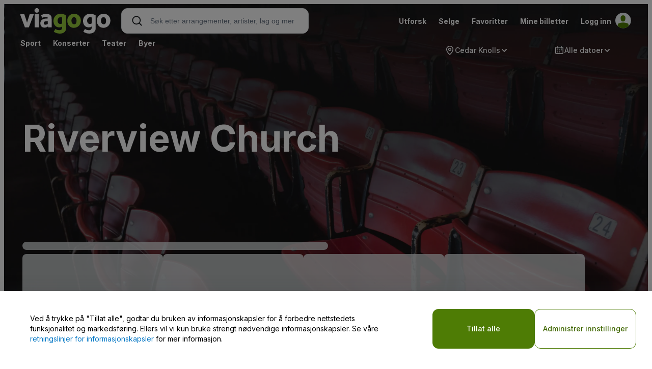

--- FILE ---
content_type: text/html; charset=utf-8
request_url: https://www.viagogo.com/no/Perth/Riverview-Church-Billetter/_V-62353
body_size: 19723
content:
<!DOCTYPE html><html lang="nb-NO" translate="no" xmlns="http://www.w3.org/1999/xhtml" xmlns:fb="http://www.facebook.com/2008/fbml" xmlns:og="http://ogp.me/ns#"><head><base href="https://www.viagogo.com/"><style type="text/css">:root{--toastify-color-light: #fff;--toastify-color-dark: #121212;--toastify-color-info: #3498db;--toastify-color-success: #07bc0c;--toastify-color-warning: #f1c40f;--toastify-color-error: hsl(6, 78%, 57%);--toastify-color-transparent: rgba(255, 255, 255, .7);--toastify-icon-color-info: var(--toastify-color-info);--toastify-icon-color-success: var(--toastify-color-success);--toastify-icon-color-warning: var(--toastify-color-warning);--toastify-icon-color-error: var(--toastify-color-error);--toastify-container-width: fit-content;--toastify-toast-width: 320px;--toastify-toast-offset: 16px;--toastify-toast-top: max(var(--toastify-toast-offset), env(safe-area-inset-top));--toastify-toast-right: max(var(--toastify-toast-offset), env(safe-area-inset-right));--toastify-toast-left: max(var(--toastify-toast-offset), env(safe-area-inset-left));--toastify-toast-bottom: max(var(--toastify-toast-offset), env(safe-area-inset-bottom));--toastify-toast-background: #fff;--toastify-toast-padding: 14px;--toastify-toast-min-height: 64px;--toastify-toast-max-height: 800px;--toastify-toast-bd-radius: 6px;--toastify-toast-shadow: 0px 4px 12px rgba(0, 0, 0, .1);--toastify-font-family: sans-serif;--toastify-z-index: 9999;--toastify-text-color-light: #757575;--toastify-text-color-dark: #fff;--toastify-text-color-info: #fff;--toastify-text-color-success: #fff;--toastify-text-color-warning: #fff;--toastify-text-color-error: #fff;--toastify-spinner-color: #616161;--toastify-spinner-color-empty-area: #e0e0e0;--toastify-color-progress-light: linear-gradient(to right, #4cd964, #5ac8fa, #007aff, #34aadc, #5856d6, #ff2d55);--toastify-color-progress-dark: #bb86fc;--toastify-color-progress-info: var(--toastify-color-info);--toastify-color-progress-success: var(--toastify-color-success);--toastify-color-progress-warning: var(--toastify-color-warning);--toastify-color-progress-error: var(--toastify-color-error);--toastify-color-progress-bgo: .2}.Toastify__toast-container{z-index:var(--toastify-z-index);-webkit-transform:translate3d(0,0,var(--toastify-z-index));position:fixed;width:var(--toastify-container-width);box-sizing:border-box;color:#fff;display:flex;flex-direction:column}.Toastify__toast-container--top-left{top:var(--toastify-toast-top);left:var(--toastify-toast-left)}.Toastify__toast-container--top-center{top:var(--toastify-toast-top);left:50%;transform:translate(-50%);align-items:center}.Toastify__toast-container--top-right{top:var(--toastify-toast-top);right:var(--toastify-toast-right);align-items:end}.Toastify__toast-container--bottom-left{bottom:var(--toastify-toast-bottom);left:var(--toastify-toast-left)}.Toastify__toast-container--bottom-center{bottom:var(--toastify-toast-bottom);left:50%;transform:translate(-50%);align-items:center}.Toastify__toast-container--bottom-right{bottom:var(--toastify-toast-bottom);right:var(--toastify-toast-right);align-items:end}.Toastify__toast{--y: 0;position:relative;touch-action:none;width:var(--toastify-toast-width);min-height:var(--toastify-toast-min-height);box-sizing:border-box;margin-bottom:1rem;padding:var(--toastify-toast-padding);border-radius:var(--toastify-toast-bd-radius);box-shadow:var(--toastify-toast-shadow);max-height:var(--toastify-toast-max-height);font-family:var(--toastify-font-family);z-index:0;display:flex;flex:1 auto;align-items:center;word-break:break-word}@media only screen and (max-width: 480px){.Toastify__toast-container{width:100vw;left:env(safe-area-inset-left);margin:0}.Toastify__toast-container--top-left,.Toastify__toast-container--top-center,.Toastify__toast-container--top-right{top:env(safe-area-inset-top);transform:translate(0)}.Toastify__toast-container--bottom-left,.Toastify__toast-container--bottom-center,.Toastify__toast-container--bottom-right{bottom:env(safe-area-inset-bottom);transform:translate(0)}.Toastify__toast-container--rtl{right:env(safe-area-inset-right);left:initial}.Toastify__toast{--toastify-toast-width: 100%;margin-bottom:0;border-radius:0}}.Toastify__toast-container[data-stacked=true]{width:var(--toastify-toast-width)}.Toastify__toast--stacked{position:absolute;width:100%;transform:translate3d(0,var(--y),0) scale(var(--s));transition:transform .3s}.Toastify__toast--stacked[data-collapsed] .Toastify__toast-body,.Toastify__toast--stacked[data-collapsed] .Toastify__close-button{transition:opacity .1s}.Toastify__toast--stacked[data-collapsed=false]{overflow:visible}.Toastify__toast--stacked[data-collapsed=true]:not(:last-child)>*{opacity:0}.Toastify__toast--stacked:after{content:"";position:absolute;left:0;right:0;height:calc(var(--g) * 1px);bottom:100%}.Toastify__toast--stacked[data-pos=top]{top:0}.Toastify__toast--stacked[data-pos=bot]{bottom:0}.Toastify__toast--stacked[data-pos=bot].Toastify__toast--stacked:before{transform-origin:top}.Toastify__toast--stacked[data-pos=top].Toastify__toast--stacked:before{transform-origin:bottom}.Toastify__toast--stacked:before{content:"";position:absolute;left:0;right:0;bottom:0;height:100%;transform:scaleY(3);z-index:-1}.Toastify__toast--rtl{direction:rtl}.Toastify__toast--close-on-click{cursor:pointer}.Toastify__toast-icon{margin-inline-end:10px;width:22px;flex-shrink:0;display:flex}.Toastify--animate{animation-fill-mode:both;animation-duration:.5s}.Toastify--animate-icon{animation-fill-mode:both;animation-duration:.3s}.Toastify__toast-theme--dark{background:var(--toastify-color-dark);color:var(--toastify-text-color-dark)}.Toastify__toast-theme--light,.Toastify__toast-theme--colored.Toastify__toast--default{background:var(--toastify-color-light);color:var(--toastify-text-color-light)}.Toastify__toast-theme--colored.Toastify__toast--info{color:var(--toastify-text-color-info);background:var(--toastify-color-info)}.Toastify__toast-theme--colored.Toastify__toast--success{color:var(--toastify-text-color-success);background:var(--toastify-color-success)}.Toastify__toast-theme--colored.Toastify__toast--warning{color:var(--toastify-text-color-warning);background:var(--toastify-color-warning)}.Toastify__toast-theme--colored.Toastify__toast--error{color:var(--toastify-text-color-error);background:var(--toastify-color-error)}.Toastify__progress-bar-theme--light{background:var(--toastify-color-progress-light)}.Toastify__progress-bar-theme--dark{background:var(--toastify-color-progress-dark)}.Toastify__progress-bar--info{background:var(--toastify-color-progress-info)}.Toastify__progress-bar--success{background:var(--toastify-color-progress-success)}.Toastify__progress-bar--warning{background:var(--toastify-color-progress-warning)}.Toastify__progress-bar--error{background:var(--toastify-color-progress-error)}.Toastify__progress-bar-theme--colored.Toastify__progress-bar--info,.Toastify__progress-bar-theme--colored.Toastify__progress-bar--success,.Toastify__progress-bar-theme--colored.Toastify__progress-bar--warning,.Toastify__progress-bar-theme--colored.Toastify__progress-bar--error{background:var(--toastify-color-transparent)}.Toastify__close-button{color:#fff;position:absolute;top:6px;right:6px;background:transparent;outline:none;border:none;padding:0;cursor:pointer;opacity:.7;transition:.3s ease;z-index:1}.Toastify__toast--rtl .Toastify__close-button{left:6px;right:unset}.Toastify__close-button--light{color:#000;opacity:.3}.Toastify__close-button>svg{fill:currentColor;height:16px;width:14px}.Toastify__close-button:hover,.Toastify__close-button:focus{opacity:1}@keyframes Toastify__trackProgress{0%{transform:scaleX(1)}to{transform:scaleX(0)}}.Toastify__progress-bar{position:absolute;bottom:0;left:0;width:100%;height:100%;z-index:1;opacity:.7;transform-origin:left}.Toastify__progress-bar--animated{animation:Toastify__trackProgress linear 1 forwards}.Toastify__progress-bar--controlled{transition:transform .2s}.Toastify__progress-bar--rtl{right:0;left:initial;transform-origin:right;border-bottom-left-radius:initial}.Toastify__progress-bar--wrp{position:absolute;overflow:hidden;bottom:0;left:0;width:100%;height:5px;border-bottom-left-radius:var(--toastify-toast-bd-radius);border-bottom-right-radius:var(--toastify-toast-bd-radius)}.Toastify__progress-bar--wrp[data-hidden=true]{opacity:0}.Toastify__progress-bar--bg{opacity:var(--toastify-color-progress-bgo);width:100%;height:100%}.Toastify__spinner{width:20px;height:20px;box-sizing:border-box;border:2px solid;border-radius:100%;border-color:var(--toastify-spinner-color-empty-area);border-right-color:var(--toastify-spinner-color);animation:Toastify__spin .65s linear infinite}@keyframes Toastify__bounceInRight{0%,60%,75%,90%,to{animation-timing-function:cubic-bezier(.215,.61,.355,1)}0%{opacity:0;transform:translate3d(3000px,0,0)}60%{opacity:1;transform:translate3d(-25px,0,0)}75%{transform:translate3d(10px,0,0)}90%{transform:translate3d(-5px,0,0)}to{transform:none}}@keyframes Toastify__bounceOutRight{20%{opacity:1;transform:translate3d(-20px,var(--y),0)}to{opacity:0;transform:translate3d(2000px,var(--y),0)}}@keyframes Toastify__bounceInLeft{0%,60%,75%,90%,to{animation-timing-function:cubic-bezier(.215,.61,.355,1)}0%{opacity:0;transform:translate3d(-3000px,0,0)}60%{opacity:1;transform:translate3d(25px,0,0)}75%{transform:translate3d(-10px,0,0)}90%{transform:translate3d(5px,0,0)}to{transform:none}}@keyframes Toastify__bounceOutLeft{20%{opacity:1;transform:translate3d(20px,var(--y),0)}to{opacity:0;transform:translate3d(-2000px,var(--y),0)}}@keyframes Toastify__bounceInUp{0%,60%,75%,90%,to{animation-timing-function:cubic-bezier(.215,.61,.355,1)}0%{opacity:0;transform:translate3d(0,3000px,0)}60%{opacity:1;transform:translate3d(0,-20px,0)}75%{transform:translate3d(0,10px,0)}90%{transform:translate3d(0,-5px,0)}to{transform:translateZ(0)}}@keyframes Toastify__bounceOutUp{20%{transform:translate3d(0,calc(var(--y) - 10px),0)}40%,45%{opacity:1;transform:translate3d(0,calc(var(--y) + 20px),0)}to{opacity:0;transform:translate3d(0,-2000px,0)}}@keyframes Toastify__bounceInDown{0%,60%,75%,90%,to{animation-timing-function:cubic-bezier(.215,.61,.355,1)}0%{opacity:0;transform:translate3d(0,-3000px,0)}60%{opacity:1;transform:translate3d(0,25px,0)}75%{transform:translate3d(0,-10px,0)}90%{transform:translate3d(0,5px,0)}to{transform:none}}@keyframes Toastify__bounceOutDown{20%{transform:translate3d(0,calc(var(--y) - 10px),0)}40%,45%{opacity:1;transform:translate3d(0,calc(var(--y) + 20px),0)}to{opacity:0;transform:translate3d(0,2000px,0)}}.Toastify__bounce-enter--top-left,.Toastify__bounce-enter--bottom-left{animation-name:Toastify__bounceInLeft}.Toastify__bounce-enter--top-right,.Toastify__bounce-enter--bottom-right{animation-name:Toastify__bounceInRight}.Toastify__bounce-enter--top-center{animation-name:Toastify__bounceInDown}.Toastify__bounce-enter--bottom-center{animation-name:Toastify__bounceInUp}.Toastify__bounce-exit--top-left,.Toastify__bounce-exit--bottom-left{animation-name:Toastify__bounceOutLeft}.Toastify__bounce-exit--top-right,.Toastify__bounce-exit--bottom-right{animation-name:Toastify__bounceOutRight}.Toastify__bounce-exit--top-center{animation-name:Toastify__bounceOutUp}.Toastify__bounce-exit--bottom-center{animation-name:Toastify__bounceOutDown}@keyframes Toastify__zoomIn{0%{opacity:0;transform:scale3d(.3,.3,.3)}50%{opacity:1}}@keyframes Toastify__zoomOut{0%{opacity:1}50%{opacity:0;transform:translate3d(0,var(--y),0) scale3d(.3,.3,.3)}to{opacity:0}}.Toastify__zoom-enter{animation-name:Toastify__zoomIn}.Toastify__zoom-exit{animation-name:Toastify__zoomOut}@keyframes Toastify__flipIn{0%{transform:perspective(400px) rotateX(90deg);animation-timing-function:ease-in;opacity:0}40%{transform:perspective(400px) rotateX(-20deg);animation-timing-function:ease-in}60%{transform:perspective(400px) rotateX(10deg);opacity:1}80%{transform:perspective(400px) rotateX(-5deg)}to{transform:perspective(400px)}}@keyframes Toastify__flipOut{0%{transform:translate3d(0,var(--y),0) perspective(400px)}30%{transform:translate3d(0,var(--y),0) perspective(400px) rotateX(-20deg);opacity:1}to{transform:translate3d(0,var(--y),0) perspective(400px) rotateX(90deg);opacity:0}}.Toastify__flip-enter{animation-name:Toastify__flipIn}.Toastify__flip-exit{animation-name:Toastify__flipOut}@keyframes Toastify__slideInRight{0%{transform:translate3d(110%,0,0);visibility:visible}to{transform:translate3d(0,var(--y),0)}}@keyframes Toastify__slideInLeft{0%{transform:translate3d(-110%,0,0);visibility:visible}to{transform:translate3d(0,var(--y),0)}}@keyframes Toastify__slideInUp{0%{transform:translate3d(0,110%,0);visibility:visible}to{transform:translate3d(0,var(--y),0)}}@keyframes Toastify__slideInDown{0%{transform:translate3d(0,-110%,0);visibility:visible}to{transform:translate3d(0,var(--y),0)}}@keyframes Toastify__slideOutRight{0%{transform:translate3d(0,var(--y),0)}to{visibility:hidden;transform:translate3d(110%,var(--y),0)}}@keyframes Toastify__slideOutLeft{0%{transform:translate3d(0,var(--y),0)}to{visibility:hidden;transform:translate3d(-110%,var(--y),0)}}@keyframes Toastify__slideOutDown{0%{transform:translate3d(0,var(--y),0)}to{visibility:hidden;transform:translate3d(0,500px,0)}}@keyframes Toastify__slideOutUp{0%{transform:translate3d(0,var(--y),0)}to{visibility:hidden;transform:translate3d(0,-500px,0)}}.Toastify__slide-enter--top-left,.Toastify__slide-enter--bottom-left{animation-name:Toastify__slideInLeft}.Toastify__slide-enter--top-right,.Toastify__slide-enter--bottom-right{animation-name:Toastify__slideInRight}.Toastify__slide-enter--top-center{animation-name:Toastify__slideInDown}.Toastify__slide-enter--bottom-center{animation-name:Toastify__slideInUp}.Toastify__slide-exit--top-left,.Toastify__slide-exit--bottom-left{animation-name:Toastify__slideOutLeft;animation-timing-function:ease-in;animation-duration:.3s}.Toastify__slide-exit--top-right,.Toastify__slide-exit--bottom-right{animation-name:Toastify__slideOutRight;animation-timing-function:ease-in;animation-duration:.3s}.Toastify__slide-exit--top-center{animation-name:Toastify__slideOutUp;animation-timing-function:ease-in;animation-duration:.3s}.Toastify__slide-exit--bottom-center{animation-name:Toastify__slideOutDown;animation-timing-function:ease-in;animation-duration:.3s}@keyframes Toastify__spin{0%{transform:rotate(0)}to{transform:rotate(360deg)}}
</style>


<title>Riverview Church billetter - Kjøp og selg Riverview Church, Viagogo.Site.Services.Implementation.Repository.SiteMetroAreaRepository+MetroCategoryContent billetter hos viagogo</title>
<meta name="description" content="Billetter til Riverview Church Австралия, viagogo - kjøp og selg billetter til sport, teater og konserter">
<meta name="keywords" content="Riverview Church billetter, Австралия, viagogo, kjøp, selg, konserter, sport, teater">



<meta name="viewport" content="width=device-width, initial-scale=1">
<meta name="format-detection" content="telephone=no">


<link rel="preconnect dns-prefetch" href="https://ws.vggcdn.net/">
<link rel="preconnect dns-prefetch" href="https://ws.vggcdn.net/" crossorigin="">

<link rel="preconnect dns-prefetch" href="https://img.vggcdn.net/">
<link rel="preconnect dns-prefetch" href="https://img.vggcdn.net/" crossorigin="">

<link rel="preconnect dns-prefetch" href="https://wt.viagogo.net">
<link rel="preconnect dns-prefetch" href="https://wt.viagogo.net" crossorigin="">

<link rel="preconnect dns-prefetch" href="//www.google-analytics.com">
<link rel="preconnect dns-prefetch" href="//www.google-analytics.com" crossorigin="">

<link rel="preconnect dns-prefetch" href="https://media.stubhubstatic.com">
<link rel="preconnect dns-prefetch" href="https://www.facebook.com">
<link rel="preconnect dns-prefetch" href="https://connect.facebook.net">
<link rel="preconnect dns-prefetch" href="https://maps.googleapis.com">
<link rel="preconnect dns-prefetch" href="https://googleads.g.doubleclick.net">
<link rel="preconnect dns-prefetch" href="https://www.googleadservices.com">

    <link rel="preconnect dns-prefetch" href="https://fonts.googleapis.com">
    <link rel="preconnect dns-prefetch" href="https://fonts.gstatic.com" crossorigin="">
    <link rel="preload" href="https://fonts.googleapis.com/css?family=Inter:400,500,600,700&amp;display=block" as="style">
    <link rel="stylesheet" href="https://fonts.googleapis.com/css?family=Inter:400,500,600,700&amp;display=block">



        
        
        

    <link rel="icon" href="/favicon.ico">

<meta property="og:url" content="https://www.viagogo.com/no/Perth/Riverview-Church-Billetter/_V-62353"><meta property="og:title" content=""><meta property="og:type" content="article"><meta property="og:image" content="https://cdn.viagogo.net/img/assets/logo/viagogo_logo_fb.png"><meta property="og:description" content=""><meta property="og:site_name" content="viagogo.com/no"><meta property="fb:admins" content="1838832188,100004244673138,100001535457519"><meta property="fb:app_id" content="3021345037">
<link rel="canonical" href="https://www.viagogo.com/no/Australia/Riverview-Church-Billetter/_V-62353">



                    <link defer="" rel="stylesheet" crossorigin="" href="https://ws.vggcdn.net/Scripts/d/e/v/vendor.BXBSz2qX.css">
                    <link defer="" rel="stylesheet" crossorigin="" href="https://ws.vggcdn.net/Scripts/d/e/v/mapbox-gl.BfrFMvqD.css">
                    
                    <link defer="" rel="stylesheet" crossorigin="" href="https://ws.vggcdn.net/Scripts/d/e/v/viagogo-app-entrypoint.BQK_clNn.css">
                    

<style data-styled="active" data-styled-version="6.3.0">@media only screen and (min-width: 0px){.CJvIQ{margin-right:8px;}}@media only screen and (min-width: 0px){.klfbfw{padding-top:4px;}}.lcCPsN{fill:"none";color:currentColor;cursor:default;pointer-events:inherit;vertical-align:initial;}.bwxPHh{fill:"none";color:#677383;cursor:default;pointer-events:inherit;vertical-align:initial;}.bwxPHh:hover{fill:#677383;}.bCDhgP{font-size:32px;font-weight:700;line-height:40px;--webkit-font-smoothing:antialiased;--moz-osx-font-smoothing:grayscale;letter-spacing:-1px;margin:8px 0;}@media only screen and (min-width: 600px){.bCDhgP{font-size:32px;font-weight:700;line-height:40px;--webkit-font-smoothing:antialiased;--moz-osx-font-smoothing:grayscale;letter-spacing:-1px;}}.kOyZWS{-webkit-text-decoration:none;text-decoration:none;color:unset;}.hVTIas{position:absolute;}.hzZsBC{position:relative;overflow:hidden;}.hzZsBC svg{margin-left:-1px;}.gBXZbj{display:-webkit-box;display:-webkit-flex;display:-ms-flexbox;display:flex;}.eZchre{position:fixed;overflow:hidden;display:-webkit-box;display:-webkit-flex;display:-ms-flexbox;display:flex;}@media only screen and (min-width: 0px){.eZchre{width:100%;max-width:none;height:100%;max-height:none;top:0;left:0;-webkit-transform:none;-moz-transform:none;-ms-transform:none;transform:none;border-radius:0;box-shadow:none;}}@media only screen and (min-width: 360px){.eZchre{width:100%;max-width:none;height:100%;max-height:none;top:0;left:0;-webkit-transform:none;-moz-transform:none;-ms-transform:none;transform:none;border-radius:0;box-shadow:none;}}@media only screen and (min-width: 600px){.eZchre{top:50%;left:50%;-webkit-transform:translate(-50%, -50%) translateX(-48px);-moz-transform:translate(-50%, -50%) translateX(-48px);-ms-transform:translate(-50%, -50%) translateX(-48px);transform:translate(-50%, -50%) translateX(-48px);margin:0px 48px;border-radius:24px;box-shadow:0px 32px 64px -12px rgba(20, 26, 40, 0.18);min-height:300px;max-height:800px;width:480px;max-width:80%;height:auto;}}@media only screen and (min-width: 920px){.eZchre{top:50%;left:50%;-webkit-transform:translate(-50%, -50%) translateX(-48px);-moz-transform:translate(-50%, -50%) translateX(-48px);-ms-transform:translate(-50%, -50%) translateX(-48px);transform:translate(-50%, -50%) translateX(-48px);margin:0px 48px;border-radius:24px;box-shadow:0px 32px 64px -12px rgba(20, 26, 40, 0.18);min-height:300px;max-height:800px;width:480px;max-width:80%;height:auto;}}@media only screen and (min-width: 1200px){.eZchre{top:50%;left:50%;-webkit-transform:translate(-50%, -50%) translateX(-48px);-moz-transform:translate(-50%, -50%) translateX(-48px);-ms-transform:translate(-50%, -50%) translateX(-48px);transform:translate(-50%, -50%) translateX(-48px);margin:0px 48px;border-radius:24px;box-shadow:0px 32px 64px -12px rgba(20, 26, 40, 0.18);min-height:300px;max-height:800px;width:480px;max-width:80%;height:auto;}}@media only screen and (min-width: 600px) and (max-height: 800px) and (orientation: landscape){.eZchre{max-height:90vh;}}@media only screen and (min-width: 920px) and (max-height: 800px) and (orientation: landscape){.eZchre{max-height:90vh;}}@media only screen and (min-width: 1200px) and (max-height: 800px) and (orientation: landscape){.eZchre{max-height:90vh;}}.fTzuWF{position:fixed;overflow:hidden;display:-webkit-box;display:-webkit-flex;display:-ms-flexbox;display:flex;}@media only screen and (min-width: 0px){.fTzuWF{width:100%;max-width:none;height:100%;max-height:none;top:0;left:0;-webkit-transform:none;-moz-transform:none;-ms-transform:none;transform:none;border-radius:0;box-shadow:none;}}@media only screen and (min-width: 360px){.fTzuWF{width:100%;max-width:none;height:100%;max-height:none;top:0;left:0;-webkit-transform:none;-moz-transform:none;-ms-transform:none;transform:none;border-radius:0;box-shadow:none;}}@media only screen and (min-width: 600px){.fTzuWF{top:50%;left:50%;-webkit-transform:translate(-50%, -50%);-moz-transform:translate(-50%, -50%);-ms-transform:translate(-50%, -50%);transform:translate(-50%, -50%);border-radius:24px;box-shadow:0px 32px 64px -12px rgba(20, 26, 40, 0.18);min-height:300px;max-height:800px;width:712px;max-width:80%;height:auto;}}@media only screen and (min-width: 920px){.fTzuWF{top:50%;left:50%;-webkit-transform:translate(-50%, -50%);-moz-transform:translate(-50%, -50%);-ms-transform:translate(-50%, -50%);transform:translate(-50%, -50%);border-radius:24px;box-shadow:0px 32px 64px -12px rgba(20, 26, 40, 0.18);min-height:300px;max-height:800px;width:712px;max-width:80%;height:auto;}}@media only screen and (min-width: 1200px){.fTzuWF{top:50%;left:50%;-webkit-transform:translate(-50%, -50%);-moz-transform:translate(-50%, -50%);-ms-transform:translate(-50%, -50%);transform:translate(-50%, -50%);border-radius:24px;box-shadow:0px 32px 64px -12px rgba(20, 26, 40, 0.18);min-height:300px;max-height:800px;width:712px;max-width:80%;height:auto;}}@media only screen and (min-width: 600px) and (max-height: 800px) and (orientation: landscape){.fTzuWF{max-height:90vh;}}@media only screen and (min-width: 920px) and (max-height: 800px) and (orientation: landscape){.fTzuWF{max-height:90vh;}}@media only screen and (min-width: 1200px) and (max-height: 800px) and (orientation: landscape){.fTzuWF{max-height:90vh;}}.kdXDQu{min-width:200px;min-height:48px;background:#FFFFFF;box-shadow:0px 0px 8px -4px rgba(16, 24, 40, 0.02),0px 0px 24px -4px rgba(16, 24, 40, 0.10);border-radius:12px;max-width:420px;max-height:-webkit-fit-content;max-height:-moz-fit-content;max-height:fit-content;}.iDeTGA{min-width:200px;min-height:48px;background:#FFFFFF;box-shadow:0px 0px 8px -4px rgba(16, 24, 40, 0.02),0px 0px 24px -4px rgba(16, 24, 40, 0.10);border-radius:12px;max-width:420px;max-height:472px;}.eZipCY{font-family:inherit;cursor:pointer;width:auto;position:relative;margin-bottom:0;text-align:center;vertical-align:middle;border:none;box-sizing:border-box;display:-webkit-inline-box;display:-webkit-inline-flex;display:-ms-inline-flexbox;display:inline-flex;gap:4px;-webkit-align-items:center;-webkit-box-align:center;-ms-flex-align:center;align-items:center;-webkit-box-pack:center;-ms-flex-pack:center;-webkit-justify-content:center;justify-content:center;border-radius:12px;padding:14px 16px;background-color:transparent;color:#3F6600;border:1px solid #4E7C05;font-size:14px;font-weight:500;line-height:20px;--webkit-font-smoothing:antialiased;--moz-osx-font-smoothing:grayscale;}.eZipCY:hover{background-color:#C8EB99;color:#3F6600;border:1px solid #4E7C05;}.eZipCY:active{background-color:#BADD8C;color:#3F6600;border:1px solid #4E7C05;}.eZipCY:disabled{background-color:transparent;color:#B1BAC2;border:1px solid #B1BAC2;}@media only screen and (min-width: 600px){.eZipCY{font-size:14px;font-weight:500;line-height:20px;--webkit-font-smoothing:antialiased;--moz-osx-font-smoothing:grayscale;}}.eZipCY>svg{cursor:inherit;fill:inherit;}.egwXrS{font-family:inherit;cursor:pointer;width:auto;position:relative;margin-bottom:0;text-align:center;vertical-align:middle;border:none;box-sizing:border-box;display:-webkit-inline-box;display:-webkit-inline-flex;display:-ms-inline-flexbox;display:inline-flex;gap:4px;-webkit-align-items:center;-webkit-box-align:center;-ms-flex-align:center;align-items:center;-webkit-box-pack:center;-ms-flex-pack:center;-webkit-justify-content:center;justify-content:center;border-radius:12px;padding:14px 16px;background-color:#4E7C05;color:#FFFFFF;border:none;font-size:14px;font-weight:500;line-height:20px;--webkit-font-smoothing:antialiased;--moz-osx-font-smoothing:grayscale;}.egwXrS:hover{background-color:#70A12F;color:#FFFFFF;border:none;}.egwXrS:active{background-color:#3F6600;color:#FFFFFF;border:none;}.egwXrS:disabled{background-color:#DFE3E5;color:#B1BAC2;border:none;}@media only screen and (min-width: 600px){.egwXrS{font-size:14px;font-weight:500;line-height:20px;--webkit-font-smoothing:antialiased;--moz-osx-font-smoothing:grayscale;}}.egwXrS>svg{cursor:inherit;fill:inherit;}.cFXRPR{-webkit-box-orient:vertical;display:-webkit-box;-webkit-line-clamp:1;overflow:hidden;white-space:initial;text-align:center;}.dyEEYU{display:-webkit-inline-box;display:-webkit-inline-flex;display:-ms-inline-flexbox;display:inline-flex;-webkit-box-pack:start;-ms-flex-pack:start;-webkit-justify-content:flex-start;justify-content:flex-start;-webkit-align-items:center;-webkit-box-align:center;-ms-flex-align:center;align-items:center;gap:4px;vertical-align:middle;box-sizing:border-box;width:-webkit-max-content;width:-moz-max-content;width:max-content;padding:8px 12px;border-radius:1000px;font-size:14px;font-weight:500;line-height:20px;--webkit-font-smoothing:antialiased;--moz-osx-font-smoothing:grayscale;cursor:pointer;background-color:transparent;color:#FFFFFF;border-style:solid;border-width:0;border-color:#2B343A;}@media only screen and (min-width: 600px){.dyEEYU{font-size:14px;font-weight:500;line-height:20px;--webkit-font-smoothing:antialiased;--moz-osx-font-smoothing:grayscale;}}.dyEEYU svg{vertical-align:middle;cursor:inherit;-webkit-flex-shrink:0;-ms-flex-negative:0;flex-shrink:0;}@media (hover: hover){.dyEEYU:hover{background-color:#2B343A;color:#FFFFFF;border-style:solid;border-width:0;border-color:#2B343A;}}.hmLAMp{display:-webkit-inline-box;display:-webkit-inline-flex;display:-ms-inline-flexbox;display:inline-flex;-webkit-box-pack:start;-ms-flex-pack:start;-webkit-justify-content:flex-start;justify-content:flex-start;-webkit-align-items:center;-webkit-box-align:center;-ms-flex-align:center;align-items:center;gap:4px;vertical-align:middle;box-sizing:border-box;width:-webkit-max-content;width:-moz-max-content;width:max-content;padding:7px 12px;border-radius:1000px;font-size:14px;font-weight:500;line-height:20px;--webkit-font-smoothing:antialiased;--moz-osx-font-smoothing:grayscale;cursor:pointer;background-color:#E7FFC3;color:#3F6600;border-style:solid;border-width:1px;border-color:#4E7C05;}@media only screen and (min-width: 600px){.hmLAMp{font-size:14px;font-weight:500;line-height:20px;--webkit-font-smoothing:antialiased;--moz-osx-font-smoothing:grayscale;}}.hmLAMp svg{vertical-align:middle;cursor:inherit;-webkit-flex-shrink:0;-ms-flex-negative:0;flex-shrink:0;}@media (hover: hover){.hmLAMp:hover{background-color:#C8EB99;color:#3F6600;border-style:solid;border-width:1px;border-color:#4E7C05;}}.bmkNyV{display:-webkit-inline-box;display:-webkit-inline-flex;display:-ms-inline-flexbox;display:inline-flex;-webkit-box-pack:start;-ms-flex-pack:start;-webkit-justify-content:flex-start;justify-content:flex-start;-webkit-align-items:center;-webkit-box-align:center;-ms-flex-align:center;align-items:center;gap:4px;vertical-align:middle;box-sizing:border-box;width:-webkit-max-content;width:-moz-max-content;width:max-content;padding:7px 12px;border-radius:1000px;font-size:14px;font-weight:500;line-height:20px;--webkit-font-smoothing:antialiased;--moz-osx-font-smoothing:grayscale;cursor:pointer;background-color:transparent;color:#606970;border-style:solid;border-width:1px;border-color:#B1BAC2;}@media only screen and (min-width: 600px){.bmkNyV{font-size:14px;font-weight:500;line-height:20px;--webkit-font-smoothing:antialiased;--moz-osx-font-smoothing:grayscale;}}.bmkNyV svg{vertical-align:middle;cursor:inherit;-webkit-flex-shrink:0;-ms-flex-negative:0;flex-shrink:0;}@media (hover: hover){.bmkNyV:hover{background-color:#EFF1F2;color:#091218;border-style:solid;border-width:1px;border-color:#B1BAC2;}}.lhoFPQ{display:-webkit-box;display:-webkit-flex;display:-ms-flexbox;display:flex;-webkit-align-items:center;-webkit-box-align:center;-ms-flex-align:center;align-items:center;gap:8px;padding:0 16px;box-sizing:border-box;background:#FFFFFF;cursor:text;height:48px;border:none;border-bottom:1px solid #B1BAC2;}.lhoFPQ>svg{width:16px;height:16px;}.lhoFPQ:focus-within{color:#091218;box-shadow:0px 0px 0px 4px #0075C433;border:1px solid #0075C4;}.lhoFPQ.disabled>:not(input){color:#B1BAC2;}.lhoFPQ.validation-success{border-color:#39C35E;}.lhoFPQ.validation-success:focus-within{box-shadow:0px 0px 0px 4px #39C35E33;}.lhoFPQ.validation-error{border-color:#D81819;}.lhoFPQ.validation-error:focus-within{box-shadow:0px 0px 0px 4px #D8181933;}.lhoFPQ.disabled{border-color:#B1BAC2;cursor:default;}.kKtRoQ{position:relative;-webkit-flex:1;-ms-flex:1;flex:1;-webkit-align-self:stretch;-ms-flex-item-align:stretch;-ms-grid-row-align:stretch;align-self:stretch;cursor:text;}.sc-jcwpoF.disabled .kKtRoQ{cursor:default;}.hoziyc{position:absolute;z-index:1;-webkit-transition:top 0.1s ease-in-out,translate 0s ease-in-out 0.05s;transition:top 0.1s ease-in-out,translate 0s ease-in-out 0.05s;left:0;top:4px;font-size:12px;font-weight:500;line-height:16px;--webkit-font-smoothing:antialiased;--moz-osx-font-smoothing:grayscale;color:#606970;}@media only screen and (min-width: 600px){.hoziyc{font-size:12px;font-weight:500;line-height:16px;--webkit-font-smoothing:antialiased;--moz-osx-font-smoothing:grayscale;}}.sc-jcwpoF.no-label .hoziyc{border:0;clip:rect(0 0 0 0);height:1px;margin:-1px;overflow:hidden;padding:0;position:absolute;width:1px;}.sc-jcwpoF:not(.has-value):not(.has-placeholder):not(:focus-within) .hoziyc{top:50%;-webkit-translate:0 -50%;-moz-translate:0 -50%;-ms-translate:0 -50%;translate:0 -50%;font-size:16px;font-weight:400;line-height:20px;--webkit-font-smoothing:antialiased;--moz-osx-font-smoothing:grayscale;}@media only screen and (min-width: 600px){.sc-jcwpoF:not(.has-value):not(.has-placeholder):not(:focus-within) .hoziyc{font-size:16px;font-weight:400;line-height:20px;--webkit-font-smoothing:antialiased;--moz-osx-font-smoothing:grayscale;}}.sc-jcwpoF:focus-within .hoziyc{color:#606970;}.sc-jcwpoF.disabled .hoziyc{color:#B1BAC2;}.clmrzg{display:-webkit-inline-box;display:-webkit-inline-flex;display:-ms-inline-flexbox;display:inline-flex;gap:8px;-webkit-align-items:center;-webkit-box-align:center;-ms-flex-align:center;align-items:center;width:100%;font-size:16px;font-weight:400;line-height:20px;--webkit-font-smoothing:antialiased;--moz-osx-font-smoothing:grayscale;height:calc(100% - 18px);margin-top:18px;}@media only screen and (min-width: 600px){.clmrzg{font-size:16px;font-weight:400;line-height:20px;--webkit-font-smoothing:antialiased;--moz-osx-font-smoothing:grayscale;}}.sc-jcwpoF.no-label .clmrzg{height:100%;margin-top:0;}.clmrzg>:not(input){-webkit-transition:opacity 0.2s ease-in-out;transition:opacity 0.2s ease-in-out;}.sc-jcwpoF:not(.has-value):not(.has-placeholder):not(:focus-within) .clmrzg{opacity:0;-webkit-transition:none;transition:none;}.vlFZg{width:100%;-webkit-flex:1;-ms-flex:1;flex:1;border:none;padding:0;background:transparent;color:#091218;-webkit-text-fill-color:#091218;font-family:inherit;font-size:16px;font-weight:400;line-height:20px;--webkit-font-smoothing:antialiased;--moz-osx-font-smoothing:grayscale;}.vlFZg:focus{outline:none;}.vlFZg::-ms-reveal{display:none;}@media only screen and (min-width: 600px){.vlFZg{font-size:16px;font-weight:400;line-height:20px;--webkit-font-smoothing:antialiased;--moz-osx-font-smoothing:grayscale;}}.vlFZg:disabled{color:#B1BAC2;-webkit-text-fill-color:#B1BAC2;}.vlFZg:-webkit-autofill{box-shadow:0 0 0 32px inset #FFFFFF;}.vlFZg::-webkit-input-placeholder{color:#606970;-webkit-text-fill-color:#606970;}.vlFZg::-moz-placeholder{color:#606970;-webkit-text-fill-color:#606970;}.vlFZg:-ms-input-placeholder{color:#606970;-webkit-text-fill-color:#606970;}.vlFZg::placeholder{color:#606970;-webkit-text-fill-color:#606970;}.vlFZg:disabled::-webkit-input-placeholder{color:#B1BAC2;-webkit-text-fill-color:#B1BAC2;}.vlFZg:disabled::-moz-placeholder{color:#B1BAC2;-webkit-text-fill-color:#B1BAC2;}.vlFZg:disabled:-ms-input-placeholder{color:#B1BAC2;-webkit-text-fill-color:#B1BAC2;}.vlFZg:disabled::placeholder{color:#B1BAC2;-webkit-text-fill-color:#B1BAC2;}.sc-jcwpoF:hover .vlFZg:not(:disabled)::-webkit-input-placeholder{color:#091218;-webkit-text-fill-color:#091218;}.sc-jcwpoF:hover .vlFZg:not(:disabled)::-moz-placeholder{color:#091218;-webkit-text-fill-color:#091218;}.sc-jcwpoF:hover .vlFZg:not(:disabled):-ms-input-placeholder{color:#091218;-webkit-text-fill-color:#091218;}.sc-jcwpoF:hover .vlFZg:not(:disabled)::placeholder{color:#091218;-webkit-text-fill-color:#091218;}.kKjWCR{max-width:1200px;box-sizing:content-box;margin-right:auto;margin-left:auto;-webkit-transition:padding 0.3s;transition:padding 0.3s;padding:0 32px;}@media only screen and (min-width: 0px) and (max-width: 599px){.kKjWCR{padding:0 16px;}}.gJBvQW{max-width:1200px;box-sizing:content-box;margin-right:auto;margin-left:auto;-webkit-transition:padding 0.3s;transition:padding 0.3s;padding:0 32px;}@media only screen and (min-width: 0px) and (max-width: 599px){.gJBvQW{padding:0 16px;}}@media only screen and (min-width: 0px){.gJBvQW{padding:0;}}.gbsVcC{display:-webkit-box;display:-webkit-flex;display:-ms-flexbox;display:flex;-webkit-flex:1 0 auto;-ms-flex:1 0 auto;flex:1 0 auto;-webkit-flex-direction:row;-ms-flex-direction:row;flex-direction:row;-webkit-box-flex-wrap:wrap;-webkit-flex-wrap:wrap;-ms-flex-wrap:wrap;flex-wrap:wrap;}.jrxVhl{display:-webkit-box;display:-webkit-flex;display:-ms-flexbox;display:flex;-webkit-flex:1 0 auto;-ms-flex:1 0 auto;flex:1 0 auto;-webkit-flex-direction:row;-ms-flex-direction:row;flex-direction:row;-webkit-box-flex-wrap:wrap;-webkit-flex-wrap:wrap;-ms-flex-wrap:wrap;flex-wrap:wrap;}@media only screen and (min-width: 0px){.jrxVhl{-webkit-box-pack:center;-ms-flex-pack:center;-webkit-justify-content:center;justify-content:center;}}.kQIkkX{display:-webkit-box;display:-webkit-flex;display:-ms-flexbox;display:flex;-webkit-flex:1 0 auto;-ms-flex:1 0 auto;flex:1 0 auto;-webkit-flex-direction:row;-ms-flex-direction:row;flex-direction:row;-webkit-box-flex-wrap:wrap;-webkit-flex-wrap:wrap;-ms-flex-wrap:wrap;flex-wrap:wrap;}@media only screen and (min-width: 0px){.kQIkkX{-webkit-align-items:center;-webkit-box-align:center;-ms-flex-align:center;align-items:center;}}@media only screen and (min-width: 0px){.kQIkkX{-webkit-box-pack:justify;-ms-flex-pack:space-between;-webkit-justify-content:space-between;justify-content:space-between;}}@media only screen and (min-width: 0px){.kQIkkX{-webkit-box-flex-wrap:nowrap;-webkit-flex-wrap:nowrap;-ms-flex-wrap:nowrap;flex-wrap:nowrap;}}.AjyRH{display:-webkit-box;display:-webkit-flex;display:-ms-flexbox;display:flex;-webkit-flex:1 0 auto;-ms-flex:1 0 auto;flex:1 0 auto;-webkit-flex-direction:row;-ms-flex-direction:row;flex-direction:row;-webkit-box-flex-wrap:wrap;-webkit-flex-wrap:wrap;-ms-flex-wrap:wrap;flex-wrap:wrap;}@media only screen and (min-width: 0px){.AjyRH{-webkit-box-flex-wrap:nowrap;-webkit-flex-wrap:nowrap;-ms-flex-wrap:nowrap;flex-wrap:nowrap;}}.eeBKvl{display:-webkit-box;display:-webkit-flex;display:-ms-flexbox;display:flex;-webkit-flex:1 0 auto;-ms-flex:1 0 auto;flex:1 0 auto;-webkit-flex-direction:row;-ms-flex-direction:row;flex-direction:row;-webkit-box-flex-wrap:wrap;-webkit-flex-wrap:wrap;-ms-flex-wrap:wrap;flex-wrap:wrap;}@media only screen and (min-width: 0px){.eeBKvl{-webkit-box-pack:justify;-ms-flex-pack:space-between;-webkit-justify-content:space-between;justify-content:space-between;}}.dFgjXS{display:-webkit-box;display:-webkit-flex;display:-ms-flexbox;display:flex;-webkit-flex:1 0 auto;-ms-flex:1 0 auto;flex:1 0 auto;-webkit-flex-direction:row;-ms-flex-direction:row;flex-direction:row;-webkit-box-flex-wrap:wrap;-webkit-flex-wrap:wrap;-ms-flex-wrap:wrap;flex-wrap:wrap;}@media only screen and (min-width: 0px){.dFgjXS{-webkit-box-pack:center;-ms-flex-pack:center;-webkit-justify-content:center;justify-content:center;}}@media only screen and (min-width: 0px){.dFgjXS{-webkit-align-items:center;-webkit-box-align:center;-ms-flex-align:center;align-items:center;}}@media only screen and (min-width: 0px){.dFgjXS{-webkit-box-flex-wrap:wrap;-webkit-flex-wrap:wrap;-ms-flex-wrap:wrap;flex-wrap:wrap;}}@media only screen and (min-width: 360px){.dFgjXS{-webkit-box-flex-wrap:wrap;-webkit-flex-wrap:wrap;-ms-flex-wrap:wrap;flex-wrap:wrap;}}@media only screen and (min-width: 600px){.dFgjXS{-webkit-box-flex-wrap:nowrap;-webkit-flex-wrap:nowrap;-ms-flex-wrap:nowrap;flex-wrap:nowrap;}}@media only screen and (min-width: 920px){.dFgjXS{-webkit-box-flex-wrap:nowrap;-webkit-flex-wrap:nowrap;-ms-flex-wrap:nowrap;flex-wrap:nowrap;}}.idcAtu{-webkit-flex:0 1 auto;-ms-flex:0 1 auto;flex:0 1 auto;display:block;box-sizing:border-box;}@media only screen and (min-width: 0px){.idcAtu{-webkit-flex-basis:100%;-ms-flex-preferred-size:100%;flex-basis:100%;max-width:100%;}}@media only screen and (min-width: 360px){.idcAtu{-webkit-flex-basis:100%;-ms-flex-preferred-size:100%;flex-basis:100%;max-width:100%;}}@media only screen and (min-width: 600px){.idcAtu{-webkit-flex-basis:33.333333333333336%;-ms-flex-preferred-size:33.333333333333336%;flex-basis:33.333333333333336%;max-width:33.333333333333336%;}}.cHxiYl{-webkit-flex:0 1 auto;-ms-flex:0 1 auto;flex:0 1 auto;display:block;box-sizing:border-box;}@media only screen and (min-width: 0px){.cHxiYl{-webkit-flex-basis:50%;-ms-flex-preferred-size:50%;flex-basis:50%;max-width:50%;}}.kZFuFN{-webkit-flex:0 1 auto;-ms-flex:0 1 auto;flex:0 1 auto;display:block;box-sizing:border-box;}@media only screen and (min-width: 0px){.kZFuFN{-webkit-flex-basis:100%;-ms-flex-preferred-size:100%;flex-basis:100%;max-width:100%;}}.iOScSC{position:relative;color:#2F343B;font-size:16px;font-weight:700;line-height:20px;--webkit-font-smoothing:antialiased;--moz-osx-font-smoothing:grayscale;}.iOScSC:hover{color:#4c9103;}@media only screen and (min-width: 600px){.iOScSC{font-size:16px;font-weight:700;line-height:20px;--webkit-font-smoothing:antialiased;--moz-osx-font-smoothing:grayscale;}}.etVncx{color:white!important;font-size:14px;font-weight:700;line-height:20px;--webkit-font-smoothing:antialiased;--moz-osx-font-smoothing:grayscale;}@media only screen and (min-width: 600px){.etVncx{font-size:14px;font-weight:700;line-height:20px;--webkit-font-smoothing:antialiased;--moz-osx-font-smoothing:grayscale;}}.iGCaNS{position:absolute;display:none;width:232px;max-height:70vh;background:#FFFFFF;z-index:1;border-radius:0 0 4px 4px;box-shadow:0 0px 32px 0 #2f343b25;padding-top:16px;padding-right:16px;padding-left:16px;padding-bottom:16px;left:-16px;overflow-y:auto;overflow-x:hidden;}.ibgWvD{display:-webkit-box;display:-webkit-flex;display:-ms-flexbox;display:flex;-webkit-align-items:center;-webkit-box-align:center;-ms-flex-align:center;align-items:center;padding:8px 8px;color:#091218;font-size:16px;font-weight:400;line-height:20px;--webkit-font-smoothing:antialiased;--moz-osx-font-smoothing:grayscale;box-sizing:border-box;width:200px;}@media only screen and (min-width: 600px){.ibgWvD{font-size:16px;font-weight:400;line-height:20px;--webkit-font-smoothing:antialiased;--moz-osx-font-smoothing:grayscale;}}.ibgWvD:hover{color:#3F6600;}.dRXjcy{display:none;box-sizing:border-box;position:absolute;background:#FFFFFF;top:0;left:50%;height:100%;padding-top:16px;overflow-y:auto;overflow-x:hidden;}.gCPhkW{min-height:50px;position:relative;}.fmNnGv{margin:auto 8px;width:1px;height:20px;background-color:#F6F8F9;border:none;}.bMnViD{position:relative;display:-webkit-box;display:-webkit-flex;display:-ms-flexbox;display:flex;color:#4E7C05;padding-left:8px;}.cErIVj:not(:last-of-type){padding-right:24px;}.jMNddC{-webkit-flex:1 0 auto;-ms-flex:1 0 auto;flex:1 0 auto;}.eBpkLu{-webkit-flex-shrink:0;-ms-flex-negative:0;flex-shrink:0;}html,body,#app,#modal-root{height:100%;font-family:'Inter','Helvetica Neue','Roboto','Arial','Lucida Grande','sans-serif';font-size:16px;font-weight:400;line-height:20px;--webkit-font-smoothing:antialiased;--moz-osx-font-smoothing:grayscale;}@media only screen and (min-width: 600px){html,body,#app,#modal-root{font-size:16px;font-weight:400;line-height:20px;--webkit-font-smoothing:antialiased;--moz-osx-font-smoothing:grayscale;}}body,#app{display:-webkit-box;display:-webkit-flex;display:-ms-flexbox;display:flex;-webkit-flex-direction:column;-ms-flex-direction:column;flex-direction:column;}.ldhwSP{position:fixed;z-index:1100;display:-webkit-box;display:-webkit-flex;display:-ms-flexbox;display:flex;-webkit-box-pack:center;-ms-flex-pack:center;-webkit-justify-content:center;justify-content:center;bottom:24px;left:0px;right:0px;pointer-events:none;}.fqBAKg{pointer-events:auto;display:-webkit-box;display:-webkit-flex;display:-ms-flexbox;display:flex;-webkit-flex-direction:column;-ms-flex-direction:column;flex-direction:column;-webkit-align-items:start;-webkit-box-align:start;-ms-flex-align:start;align-items:start;width:auto;gap:8px;}.kyEQAF{border-radius:8px;background:#E5E9EA;-webkit-animation:eSwEhK 2.4s 0.5s infinite ease-out;animation:eSwEhK 2.4s 0.5s infinite ease-out;opacity:1;}.kyEQAF:empty:before{content:" ";}.hZmPp{border-radius:8px;background:#E5E9EA;-webkit-animation:eSwEhK 2.4s 0.5s infinite ease-out;animation:eSwEhK 2.4s 0.5s infinite ease-out;opacity:1;}.dYYXE{border-radius:8px;background:#E5E9EA;-webkit-animation:eSwEhK 2.4s 0.5s infinite ease-out;animation:eSwEhK 2.4s 0.5s infinite ease-out;opacity:1;font-size:16px;font-weight:700;line-height:20px;--webkit-font-smoothing:antialiased;--moz-osx-font-smoothing:grayscale;}.dYYXE:empty:before{content:" ";}@media only screen and (min-width: 600px){.dYYXE{font-size:16px;font-weight:700;line-height:20px;--webkit-font-smoothing:antialiased;--moz-osx-font-smoothing:grayscale;}}.clvzKc{font-size:14px;font-weight:400;line-height:20px;--webkit-font-smoothing:antialiased;--moz-osx-font-smoothing:grayscale;color:#677383;line-height:inherit;}@media only screen and (min-width: 600px){.clvzKc{font-size:14px;font-weight:400;line-height:20px;--webkit-font-smoothing:antialiased;--moz-osx-font-smoothing:grayscale;}}.kJsAYw{text-align:center;display:inline-block;vertical-align:baseline;}.kJsAYw b,.kJsAYw strong{font-weight:bold;}.eTRWIR>a{-webkit-text-decoration:none!important;text-decoration:none!important;color:#0075C4!important;}.eTRWIR>a:hover{color:#006BB4!important;}.eTRWIR>a:active{color:#00528C!important;}.eTRWIR>a:visited{color:#00528C!important;}.fhBxGu{position:fixed;display:-webkit-box;display:-webkit-flex;display:-ms-flexbox;display:flex;height:310px;-webkit-flex-direction:column;-ms-flex-direction:column;flex-direction:column;box-shadow:0 0px 32px 0 #2f343b25;background:white;width:100%;-webkit-box-pack:justify;-ms-flex-pack:space-between;-webkit-justify-content:space-between;justify-content:space-between;border-top-left-radius:16px;border-top-right-radius:16px;z-index:1002;bottom:0;left:0;padding:14px;gap:12px;font-size:14px;}@media only screen and (min-width: 600px) and (max-width: 919px){.fhBxGu{height:150px;}}@media only screen and (min-width: 920px),only screen and (min-width: 600px) and (max-width: 919px){.fhBxGu{-webkit-flex-direction:row;-ms-flex-direction:row;flex-direction:row;border-top-left-radius:unset;border-top-right-radius:unset;}}@media only screen and (min-width: 920px){.fhBxGu{height:120px;border-top-left-radius:unset;border-top-right-radius:unset;}}.AGLQA{margin:auto;overflow:hidden;text-overflow:ellipsis;display:-webkit-box;-webkit-line-clamp:5;-webkit-box-orient:vertical;}@media only screen and (min-width: 920px),only screen and (min-width: 600px) and (max-width: 919px){.AGLQA{-webkit-line-clamp:4;max-width:700px;}}.tKvdF{display:-webkit-box;display:-webkit-flex;display:-ms-flexbox;display:flex;-webkit-flex-direction:column-reverse;-ms-flex-direction:column-reverse;flex-direction:column-reverse;-webkit-box-pack:space-evenly;-ms-flex-pack:space-evenly;-webkit-justify-content:space-evenly;justify-content:space-evenly;gap:8px;}@media only screen and (min-width: 920px){.tKvdF{-webkit-flex-direction:row;-ms-flex-direction:row;flex-direction:row;}}@media only screen and (min-width: 600px) and (max-width: 919px){.tKvdF{min-width:225px;}}@media only screen and (min-width: 920px),only screen and (min-width: 600px) and (max-width: 919px){.tKvdF{margin:auto;}}.bwjmEx{margin:2px 0;font-size:14px;}@media only screen and (min-width: 600px) and (max-width: 919px){.bwjmEx{height:34px;}}@media only screen and (min-width: 920px){.bwjmEx{min-width:200px;}}.kiqkCg{overflow:hidden;text-overflow:ellipsis;display:-webkit-box;-webkit-line-clamp:1;-webkit-box-orient:vertical;}.iHuPiw{position:fixed;top:0;bottom:0;left:0;right:0;display:-webkit-box;display:-webkit-flex;display:-ms-flexbox;display:flex;-webkit-align-items:center;-webkit-box-align:center;-ms-flex-align:center;align-items:center;-webkit-box-pack:center;-ms-flex-pack:center;-webkit-justify-content:center;justify-content:center;background:rgba(0,0,0,0.5);z-index:1001;}.hWBGjU{display:-webkit-inline-box;display:-webkit-inline-flex;display:-ms-inline-flexbox;display:inline-flex;-webkit-align-items:center;-webkit-box-align:center;-ms-flex-align:center;align-items:center;gap:4px;margin:auto 0;position:relative;}.hWBGjU>div>div{white-space:nowrap;}.cygFcN{display:-webkit-inline-box;display:-webkit-inline-flex;display:-ms-inline-flexbox;display:inline-flex;-webkit-align-items:center;-webkit-box-align:center;-ms-flex-align:center;align-items:center;gap:4px;margin:auto 0;position:relative;}.cygFcN>div{background-color:white;}.cygFcN>div>div{white-space:nowrap;}.kWfzuu{display:-webkit-inline-box;display:-webkit-inline-flex;display:-ms-inline-flexbox;display:inline-flex;position:relative;}.kWfzuu svg{pointer-events:none;}.kWfzuu>div{background-color:white;}.dcSXJM{position:relative;color:#2F343B;font-size:16px;font-weight:700;line-height:20px;--webkit-font-smoothing:antialiased;--moz-osx-font-smoothing:grayscale;}.dcSXJM:hover>*{color:#4c9103;}@media only screen and (min-width: 600px){.dcSXJM{font-size:16px;font-weight:700;line-height:20px;--webkit-font-smoothing:antialiased;--moz-osx-font-smoothing:grayscale;}}.BuIoc{color:white!important;font-size:14px;font-weight:700;line-height:20px;--webkit-font-smoothing:antialiased;--moz-osx-font-smoothing:grayscale;}@media only screen and (min-width: 600px){.BuIoc{font-size:14px;font-weight:700;line-height:20px;--webkit-font-smoothing:antialiased;--moz-osx-font-smoothing:grayscale;}}.dkXUzG{position:absolute;display:none;width:232px;max-height:auto;background:#FFFFFF;z-index:1;border-radius:0 0 4px 4px;box-shadow:0 0px 32px 0 #2f343b25;padding-top:16px;padding-right:16px;padding-left:16px;left:-16px;overflow-y:auto;overflow-x:hidden;min-height:400px;}.enUART:not(:last-of-type){padding-right:24px;}.enUART a{color:#2F343B;}.enUART a:hover{color:#2F343B;}.dWRiOY:not(:last-of-type){padding-right:24px;}.gyfyXo{padding:2px 0px;}.bqtXFL{text-align:center;padding-top:16px;}.hjbIyK{position:relative;}.hjbIyK svg{color:currentColor;}.hjbIyK>div>div{white-space:nowrap;}.ftunYI{width:1200px;height:650px;}.fxltds{padding:12px 18px;border-radius:12px;display:-ms-inline-grid;display:inline-grid;grid:auto/auto 1fr;-webkit-column-gap:12px;column-gap:12px;-webkit-align-items:center;-webkit-box-align:center;-ms-flex-align:center;align-items:center;background-color:white;border:1px solid #e6e9eb;cursor:text;box-shadow:none;}.ODfrj{font-size:14px;line-height:20px;font-weight:400;border:none;color:#191C1F;outline:none;background-color:white;}.ODfrj::-webkit-input-placeholder{color:#677383;}.ODfrj::-moz-placeholder{color:#677383;}.ODfrj:-ms-input-placeholder{color:#677383;}.ODfrj::placeholder{color:#677383;}.fqPiPS{width:330px;-webkit-transition:border-radius 250ms ease-in-out;transition:border-radius 250ms ease-in-out;-webkit-transition:width 250ms ease-in-out,box-shadow 250ms ease-in-out;transition:width 250ms ease-in-out,box-shadow 250ms ease-in-out;}.gmmvGS{color:#191C1F;}.kKJdUR{display:-webkit-box;display:-webkit-flex;display:-ms-flexbox;display:flex;-webkit-align-items:center;-webkit-box-align:center;-ms-flex-align:center;align-items:center;-webkit-box-flex-wrap:nowrap;-webkit-flex-wrap:nowrap;-ms-flex-wrap:nowrap;flex-wrap:nowrap;}.bdknmR{width:100%;background:linear-gradient(180deg,rgba(255,255,255,0) 0%,rgba(255,255,255,var(--background-opacity)) 30%);transition-property:--background-opacity,background-color;transition-duration:250ms;transition-timing-function:linear;display:-ms-grid;display:grid;grid:auto/auto 1fr auto;-webkit-column-gap:20px;column-gap:20px;-ms-grid-auto-columns:auto;grid-auto-columns:auto;-ms-grid-auto-flow:column;grid-auto-flow:column;}@property --background-opacity{syntax:"<number>";initial-value:0;inherits:false;}.hniGHH{-webkit-filter:grayscale(0);filter:grayscale(0);-webkit-transition:filter 250ms linear;transition:filter 250ms linear;}.jIJCUg{position:relative;width:100%;}.cazgrL{position:relative;-webkit-box-pack:justify;-ms-flex-pack:space-between;-webkit-justify-content:space-between;justify-content:space-between;}.yMLWI{box-shadow:0 0px 32px 0 #2f343b25;background-color:transparent!important;color:#677383;z-index:100;padding:0;}.ccbEkx{box-shadow:none;}.SjpVq{max-width:1200px;padding:0px;font-size:16px;font-weight:400;line-height:20px;--webkit-font-smoothing:antialiased;--moz-osx-font-smoothing:grayscale;}@media only screen and (min-width: 600px){.SjpVq{font-size:16px;font-weight:400;line-height:20px;--webkit-font-smoothing:antialiased;--moz-osx-font-smoothing:grayscale;}}.kDkCqn{-webkit-align-items:center;-webkit-box-align:center;-ms-flex-align:center;align-items:center;padding:16px 0px;}.dOjYms{padding:4px 0px;}@media only screen and (min-width: 600px) and (max-width: 919px),only screen and (min-width: 920px){.dOjYms{padding:4px 0px 8px 0px;}}.hEwUeS{font-size:24px;}@media only screen and (min-width: 600px) and (max-width: 919px),only screen and (min-width: 920px){.dHuvRp{display:-webkit-box;display:-webkit-flex;display:-ms-flexbox;display:flex;}}.gTCrrZ{height:100%;display:-webkit-box;display:-webkit-flex;display:-ms-flexbox;display:flex;-webkit-box-pack:center;-ms-flex-pack:center;-webkit-justify-content:center;justify-content:center;-webkit-align-items:center;-webkit-box-align:center;-ms-flex-align:center;align-items:center;}.hPPFyu .Toastify__progress-bar-theme--light{background:#6fb229;}.hPPFyu .Toastify__progress-bar--info{background:#386A04;}.hPPFyu .Toastify__progress-bar--success{background:#00A645;}.hPPFyu .Toastify__progress-bar--warning{background:#F2B824;}.hPPFyu .Toastify__progress-bar--error{background:#D91A1A;}.hPPFyu .Toastify__toast-theme--light .Toastify__toast-icon{color:#6fb229;}.hPPFyu .Toastify__toast--info .Toastify__toast-icon{color:#386A04;width:auto;}.hPPFyu .Toastify__toast--success .Toastify__toast-icon{color:#00A645;}.hPPFyu .Toastify__toast--warning .Toastify__toast-icon{color:#F2B824;}.hPPFyu .Toastify__toast--error .Toastify__toast-icon{color:#D91A1A;}.hPPFyu .Toastify__toast.snackbar{border-radius:8px;padding:8px 12px;width:160px;margin:0 auto;background-color:#141D23;min-height:44px;bottom:20px;}.hPPFyu .Toastify__toast.snackbar .Toastify__toast-body{padding:0;font-size:14px;line-height:normal;letter-spacing:normal;letter-spacing:0.25px;}.hPPFyu .Toastify__toast.counter{border-radius:12px;padding:8px 12px;width:80%;margin:0 auto;background-color:#141D23;min-height:44px;bottom:20px;position:relative;}.hPPFyu .Toastify__toast.counter .Toastify__toast-body{padding:0;-webkit-align-items:center;-webkit-box-align:center;-ms-flex-align:center;align-items:center;gap:4px;font-size:14px;font-weight:400;line-height:20px;--webkit-font-smoothing:antialiased;--moz-osx-font-smoothing:grayscale;}@media only screen and (min-width: 600px){.hPPFyu .Toastify__toast.counter .Toastify__toast-body{font-size:14px;font-weight:400;line-height:20px;--webkit-font-smoothing:antialiased;--moz-osx-font-smoothing:grayscale;}}.hPPFyu .Toastify__toast.counter .Toastify__toast-body strong{font-weight:bold;}.hPPFyu .Toastify__toast.counter .Toastify__close-button{position:absolute;top:55%;right:10px;-webkit-transform:translateY(-50%);-moz-transform:translateY(-50%);-ms-transform:translateY(-50%);transform:translateY(-50%);cursor:pointer;color:#FFFFFF;opacity:1;}.hPPFyu .Toastify__toast.fade-in{-webkit-animation:fadeInOut 0.25s ease;animation:fadeInOut 0.25s ease;-webkit-animation-fill-mode:both;animation-fill-mode:both;}.hPPFyu .Toastify__toast.fade-out{-webkit-animation:fadeInOut 0.25s ease;animation:fadeInOut 0.25s ease;-webkit-animation-fill-mode:both;animation-fill-mode:both;-webkit-animation-direction:reverse;animation-direction:reverse;}.hPPFyu .Toastify__toast-theme--colored{color:#121212;}.hPPFyu .Toastify__toast-theme--colored.Toastify__toast--info{background:#FBFCFC;border:1px solid #FBFCFC;}.hPPFyu .Toastify__toast-theme--colored.Toastify__toast--success{background:#E5FFF0;border:1px solid #00A645;}.hPPFyu .Toastify__toast-theme--colored.Toastify__toast--warning{background:#FEF7E7;border:1px solid #F2B824;}.hPPFyu .Toastify__toast-theme--colored.Toastify__toast--error{background:#FCEFED;border:1px solid #D91A1A;}.hPPFyu .Toastify__close-button--colored{color:#677383;}.hPPFyu.Toastify__toast-container--top-right{width:auto;}@-webkit-keyframes fadeInOut{from{opacity:0;}to{opacity:1;}}@keyframes fadeInOut{from{opacity:0;}to{opacity:1;}}.iwFZxN{font-size:28px;font-weight:700;line-height:32px;--webkit-font-smoothing:antialiased;--moz-osx-font-smoothing:grayscale;width:600px;padding-top:16px;margin:8px 0px;}@media only screen and (min-width: 600px){.iwFZxN{font-size:28px;font-weight:700;line-height:32px;--webkit-font-smoothing:antialiased;--moz-osx-font-smoothing:grayscale;}}@media only screen and (min-width: 0px) and (max-width: 599px){.iwFZxN{width:100%;}}.bmZqSb{display:-webkit-box;display:-webkit-flex;display:-ms-flexbox;display:flex;overflow:hidden;gap:32px;}@media only screen and (min-width: 0px) and (max-width: 599px),only screen and (min-width: 600px) and (max-width: 919px){.eYmUSH{overflow:hidden;}}.htvpDF{font-size:16px;font-weight:700;line-height:20px;--webkit-font-smoothing:antialiased;--moz-osx-font-smoothing:grayscale;margin:8px 0px 0px 0px;-webkit-box-flex:1;-webkit-flex-grow:1;-ms-flex-positive:1;flex-grow:1;}@media only screen and (min-width: 600px){.htvpDF{font-size:16px;font-weight:700;line-height:20px;--webkit-font-smoothing:antialiased;--moz-osx-font-smoothing:grayscale;}}@media only screen and (min-width: 600px) and (max-width: 919px),only screen and (min-width: 920px){.hGTOeD{padding:20px 0px 20px;}}.hBUgGU{padding:0px;}.kBofvD{text-align:center;}.irryoC{margin-right:0px;margin-bottom:16px;display:block;-webkit-flex-basis:100%;-ms-flex-preferred-size:100%;flex-basis:100%;position:relative;}@media only screen and (min-width: 600px) and (max-width: 919px),only screen and (min-width: 920px){.irryoC{margin-right:8px;margin-bottom:0px;display:inline-block;-webkit-flex-basis:328px;-ms-flex-preferred-size:328px;flex-basis:328px;}}.cUoHtE{font-weight:bold;color:#2F343B;padding-bottom:8px;}@media only screen and (min-width: 600px) and (max-width: 919px),only screen and (min-width: 920px){.cUoHtE{text-align:center;padding-bottom:16px;}}.ChQAY{display:-webkit-box;display:-webkit-flex;display:-ms-flexbox;display:flex;-webkit-box-pack:justify;-ms-flex-pack:space-between;-webkit-justify-content:space-between;justify-content:space-between;}.ChQAY>div:last-child{margin-right:0;}.ijwyLf{display:-webkit-box;display:-webkit-flex;display:-ms-flexbox;display:flex;height:100%;left:0;overflow:hidden;position:absolute;top:0;width:100%;z-index:-1;}.fHEsRk{max-width:100%;height:100%;object-fit:cover;height:100%;max-width:100%;width:100%;object-fit:cover;}@media only screen and (min-width: 600px) and (max-width: 919px),only screen and (min-width: 920px){.fHEsRk{object-position:center;max-width:600px;}}@media only screen and (min-width: 600px) and (max-width: 919px),only screen and (min-width: 920px){.fHEsRk{max-width:100%;object-position:center;}}.gkIPsi{margin:40px 0px 0px 0px;}@media only screen and (min-width: 600px) and (max-width: 919px),only screen and (min-width: 920px){.gkIPsi{margin:60px 0px 0px 0px;}}.hOknyU{-webkit-box-orient:vertical;-webkit-line-clamp:1;color:#FFFFFF;display:-webkit-box;font-weight:700;letter-spacing:0.15px;overflow:hidden;text-overflow:ellipsis;line-height:normal;}@media only screen and (min-width: 920px){.hOknyU{font-size:72px;-webkit-line-clamp:3;letter-spacing:0.25px;}}@media only screen and (min-width: 600px) and (max-width: 919px){.hOknyU{font-size:48px;-webkit-line-clamp:3;letter-spacing:0.25px;}}@media only screen and (min-width: 0px) and (max-width: 599px){.hOknyU{font-size:32px;}}.ezBTWd{display:-webkit-box;display:-webkit-flex;display:-ms-flexbox;display:flex;-webkit-flex-direction:column;-ms-flex-direction:column;flex-direction:column;position:relative;min-height:200px;}@media only screen and (min-width: 600px) and (max-width: 919px),only screen and (min-width: 920px){.ezBTWd{min-height:280px;}}.hGWZCu:only-child{margin-bottom:28px;}.dwuDIG{display:-webkit-box;display:-webkit-flex;display:-ms-flexbox;display:flex;-webkit-flex-direction:column;-ms-flex-direction:column;flex-direction:column;-webkit-box-pack:center;-ms-flex-pack:center;-webkit-justify-content:center;justify-content:center;max-width:1264px;padding:0px 20px;width:100%;padding-top:8px;}@media only screen and (min-width: 600px) and (max-width: 919px),only screen and (min-width: 920px){.dwuDIG{padding-top:32px;}}@media only screen and (min-width: 600px) and (max-width: 919px),only screen and (min-width: 920px){.dwuDIG{padding-left:36px;padding-right:36px;}}.bolREx{display:-webkit-box;display:-webkit-flex;display:-ms-flexbox;display:flex;height:100%;-webkit-box-pack:center;-ms-flex-pack:center;-webkit-justify-content:center;justify-content:center;min-height:inherit;position:relative;}.cvDya{display:-webkit-box;display:-webkit-flex;display:-ms-flexbox;display:flex;-webkit-flex-direction:column;-ms-flex-direction:column;flex-direction:column;gap:12px;margin-top:24px;}.cvDya button{width:-webkit-fit-content;width:-moz-fit-content;width:fit-content;}.cvDya >div{font-size:16px;font-weight:500;line-height:20px;--webkit-font-smoothing:antialiased;--moz-osx-font-smoothing:grayscale;}@media only screen and (min-width: 600px){.cvDya >div{font-size:16px;font-weight:500;line-height:20px;--webkit-font-smoothing:antialiased;--moz-osx-font-smoothing:grayscale;}}.iFRGcV{margin-top:16px;}@media only screen and (min-width: 0px) and (max-width: 599px){.iFRGcV{margin-top:24px;}}.UaRwS{margin-top:0;}.dezYhB{display:-webkit-box;display:-webkit-flex;display:-ms-flexbox;display:flex;position:relative;-webkit-align-items:center;-webkit-box-align:center;-ms-flex-align:center;align-items:center;margin-top:20px;padding:0px 0px 8px 0px;overflow-x:auto;overflow-y:visible;}.dezYhB:hover{z-index:initial;}@media only screen and (min-width: 600px) and (max-width: 919px){.dezYhB{margin-top:16px;padding:0px 0px 8px 0px;padding-bottom:0px;}}@media only screen and (min-width: 920px){.dezYhB{margin-top:16px;padding:0px 0px 8px 0px;padding-bottom:0px;}}.hmWZMM{display:none;padding-right:8px;}.hmWZMM svg{color:currentColor;}.hmWZMM:has(*){display:-webkit-box;display:-webkit-flex;display:-ms-flexbox;display:flex;}.eluHew{margin:0px -20px;}@media only screen and (min-width: 920px),only screen and (min-width: 600px) and (max-width: 919px){.eluHew{margin:0;}}.KHiIf{font-size:20px;font-weight:700;line-height:24px;--webkit-font-smoothing:antialiased;--moz-osx-font-smoothing:grayscale;margin-top:8px;margin-bottom:8px;}@media only screen and (min-width: 600px){.KHiIf{font-size:24px;font-weight:700;line-height:28px;--webkit-font-smoothing:antialiased;--moz-osx-font-smoothing:grayscale;letter-spacing:-0.5px;}}.gSZeAn{width:100%;}.YJxXF{margin-top:32px;margin-bottom:48px;}.eMDdzo{width:100%;height:100%;padding-top:16px;background-color:#F6F8F9;}@-webkit-keyframes eSwEhK{50%{opacity:0.5;}}@keyframes eSwEhK{50%{opacity:0.5;}}</style><link rel="modulepreload" as="script" crossorigin="" href="https://ws.vggcdn.net/Scripts/d/e/v/index.Ds73PPaa.chunk.js"><link rel="modulepreload" as="script" crossorigin="" href="https://ws.vggcdn.net/Scripts/d/e/v/vendor.fVxZN0Qy.chunk.js"><link rel="modulepreload" as="script" crossorigin="" href="https://ws.vggcdn.net/Scripts/d/e/v/mapbox-gl.CWCXES_M.chunk.js"><link rel="modulepreload" as="script" crossorigin="" href="https://ws.vggcdn.net/Scripts/d/e/v/viagogo-modules.BcnTPjlp.chunk.js"><link rel="modulepreload" as="script" crossorigin="" href="https://ws.vggcdn.net/Scripts/d/e/v/viagogo-app-entrypoint.K0d1JIx1.chunk.js"><link rel="modulepreload" as="script" crossorigin="" href="https://ws.vggcdn.net/Scripts/d/e/v/SentryTags.CUvUo7Bg.chunk.js"><link rel="modulepreload" as="script" crossorigin="" href="https://ws.vggcdn.net/Scripts/d/e/v/sentry.BLSkjsVY.chunk.js"><link rel="modulepreload" as="script" crossorigin="" href="https://ws.vggcdn.net/Scripts/d/e/v/broadway.BlggpwEh.chunk.js"><link rel="modulepreload" as="script" crossorigin="" href="https://ws.vggcdn.net/Scripts/d/e/v/nb.C3e7Z3lf.chunk.js"></head>

<body class="go_L1044 go_A1019 go_CUSD v-L-1044 v-A-1019 v-C-USD go_venuecategorylist_tablet v-venuecategorylist_tablet go_venuecategorylist_tablet_index v-venuecategorylist_tablet-index vt3" data-brand="viagogo">

<input type="hidden" id="x-csrf-token" name="x-csrf-token" value="E3J11aviggnfDCv7hNtIhPG3euaCqH8Qk3eBsmsXHMls_ToLr47smrmdSKNTfbKNNB9g5ZMa1OmO_hNivAnop_Ibd60P7L20tI7kBjVpIH4">
    <input type="hidden" id="google-recaptcha-v2-sitekey" name="google-recaptcha-v2-sitekey" value="6LckUScUAAAAAN3Poew0YuQiT-o9ARG8sK0euTIM">
    <input type="hidden" id="bot-protection-google-recaptcha-v2-sitekey" name="bot-protection-google-recaptcha-v2-sitekey" value="6Le3Fo4rAAAAABZoyfRFW6nS1qw-hUnTUb6tOB_m">
    <input type="hidden" id="google-recaptcha-sitekey" name="google-recaptcha-sitekey" value="6LdM-_IUAAAAAFTKxGv8lySlDCe_HgO4ThLNdvZo">


    <div id="app"><div class="sc-8db3838f-0 jiBQHw"><div class="sc-2cd0b043-6 ezBTWd"><div class="sc-700c7ade-2 gyfyXo"></div><div class="sc-ccc96f41-3"><div class="sc-619e04a4-4 sc-619e04a4-5 yMLWI ccbEkx"><div class="sc-lbVvkl kKjWCR"><div class="sc-gGLxEy sc-619e04a4-10 sc-619e04a4-11 gbsVcC kDkCqn dOjYms"><div class="sc-8c4c07a8-1 bdknmR"><div class="sc-8c4c07a8-2 hniGHH"><div class="sc-619e04a4-13 hEwUeS"><div class="sc-iqAclM hzZsBC"><bdo dir="ltr"><a class="sc-jrsJWq kOyZWS sc-crzoA-D gBXZbj" href="https://www.viagogo.com/no" title="viagogo"><svg xmlns="http://www.w3.org/2000/svg" height="50px" viewBox="0 0 20 16" fill="currentColor" color="#FFFFFF" title=""><path d="M19.813 7.25v4.844h-2.156v-.656q-1.156.844-2.313.844-1.219 0-1.906-.734t-.688-1.953q0-3.094 4.469-3.094h.188q0-.531-.188-.719-.281-.281-1.031-.281-1.031 0-1.969.469l-.281.094-.719-1.594q1.469-.938 3.156-.938 1.844 0 2.781 1.031.344.281.5.844.156.531.156 1.844zm-2.5 2.813l.094-.094V8.188q-1.781 0-2.25.469-.281.281-.281.75 0 1 1.031 1 .406 0 .875-.172t.531-.172zM10.5 2.875q-.563 0-.969-.406T9.125 1.5Q9.031.5 10 .109t1.531.328q.625.656.281 1.547t-1.313.891zm1.313.938v8.281H9.219V3.813h2.594zm-5.688 0H8.75l-3.156 8.281H3.156L.093 3.813h2.688l1.688 5.313z"></path></svg><svg xmlns="http://www.w3.org/2000/svg" height="50px" viewBox="0 0 19 16" fill="currentColor" color="#96C93D" title=""><path d="M14.125 12.375q-1.781 0-2.938-1.25T10.031 8q-.094-1.938 1.156-3.188 1.281-1.281 3.125-1.281t3.063 1.219 1.219 3.063q0 1.938-1.281 3.281-1.281 1.281-3.188 1.281zm-1.5-4.469q0 1.031.469 1.641t1.313.609q1.469 0 1.469-2.25 0-1.031-.422-1.625t-1.203-.594-1.203.594-.422 1.625zm-4.187 6.969Q7.313 16 5.282 16q-1.031 0-1.969-.281-1.313-.406-1.844-.938L2.5 13.125q1 .75 2.5.75 1.781 0 1.781-1.688v-.656q-.563.563-1.781.563-1.781 0-2.75-1.156T1.281 8q0-1.875 1.25-3.156Q3.812 3.531 5.75 3.531q1.844 0 3.531.938v8.625q0 .719-.844 1.781zM6.781 9.594V5.875q-.469-.188-1.125-.188-.781 0-1.281.609t-.5 1.609q0 .938.469 1.5t1.219.563 1.219-.375z"></path></svg><svg xmlns="http://www.w3.org/2000/svg" height="50px" viewBox="0 0 19 16" fill="currentColor" color="#FFFFFF" title=""><path d="M14.125 12.375q-1.781 0-2.938-1.25T10.031 8q-.094-1.938 1.156-3.188 1.281-1.281 3.125-1.281t3.063 1.219 1.219 3.063q0 1.938-1.281 3.281-1.281 1.281-3.188 1.281zm-1.5-4.469q0 1.031.469 1.641t1.313.609q1.469 0 1.469-2.25 0-1.031-.422-1.625t-1.203-.594-1.203.594-.422 1.625zm-4.187 6.969Q7.313 16 5.282 16q-1.031 0-1.969-.281-1.313-.406-1.844-.938L2.5 13.125q1 .75 2.5.75 1.781 0 1.781-1.688v-.656q-.563.563-1.781.563-1.781 0-2.75-1.156T1.281 8q0-1.875 1.25-3.156Q3.812 3.531 5.75 3.531q1.844 0 3.531.938v8.625q0 .719-.844 1.781zM6.781 9.594V5.875q-.469-.188-1.125-.188-.781 0-1.281.609t-.5 1.609q0 .938.469 1.5t1.219.563 1.219-.375z"></path></svg></a></bdo><h3 class="sc-iCoGMa bCDhgP sc-kEqXSd hVTIas">Billetter – Konsert, Sport &amp;amp; Teaterbilletter | viagogo billettmarked</h3></div></div></div><div class="sc-8c4c07a8-3 jIJCUg"><form action="/no/secure/search/process?" method="post"><input type="hidden" name="appname" value="viagogo-venue.js"><input type="hidden" name="keyword" value=""><input type="hidden" name="searchguid" value="78869DF1-3324-4BC6-B6FE-5DCE12514387"><div><div class="sc-15a63049-0 fxltds sc-e976da86-1 fqPiPS"><svg viewBox="0 0 20 20" xmlns="http://www.w3.org/2000/svg" role="img" width="24px" height="24px" fill="currentColor" class="sc-hKFxyK lcCPsN sc-e976da86-5 gmmvGS"><path fill="currentColor" fill-rule="evenodd" d="M13.391 14.452a7 7 0 1 1 1.06-1.06l3.33 3.328a.75.75 0 1 1-1.061 1.06zM14.5 9a5.5 5.5 0 1 1-11 0 5.5 5.5 0 0 1 11 0" clip-rule="evenodd"></path></svg><input placeholder="Søk etter arrangementer, artister, lag og mer" class="sc-15a63049-1 ODfrj" value=""></div></div></form></div><div class="sc-8c4c07a8-0 kKJdUR"><div class="sc-8dbdee01-6 dWRiOY"><div class="sc-ikXwFL cErIVj"><div class="sc-fbIWvQ iOScSC"><a class="sc-jrsJWq kOyZWS sc-FRrlJ etVncx" href="/no/explore">Utforsk</a></div></div></div><div class="sc-8dbdee01-6 dWRiOY"><div class="sc-ikXwFL cErIVj"><div class="sc-fbIWvQ iOScSC"><a class="sc-jrsJWq kOyZWS sc-FRrlJ etVncx" href="/no/selltickets">Selge</a><div class="sc-fXazdB iGCaNS"><a href="/no/selltickets" class="sc-jrsJWq kOyZWS"><div class="sc-dvXYtk ibgWvD">Selge billetter</div></a><a href="/no/secure/myaccount/listings" class="sc-jrsJWq kOyZWS"><div class="sc-dvXYtk ibgWvD">Mine billetter</div></a><a href="/no/secure/myaccount/sales" class="sc-jrsJWq kOyZWS"><div class="sc-dvXYtk ibgWvD">Mine salg</div></a></div></div></div></div><div class="sc-8dbdee01-6 dWRiOY"><div class="sc-ikXwFL cErIVj"><div class="sc-fbIWvQ iOScSC"><a class="sc-jrsJWq kOyZWS sc-FRrlJ etVncx" href="/no/favorites">Favoritter</a></div></div></div><div class="sc-8dbdee01-6 dWRiOY"><div class="sc-ikXwFL cErIVj"><div class="sc-fbIWvQ iOScSC"><a class="sc-jrsJWq kOyZWS sc-FRrlJ etVncx" href="/no/secure/myaccount">Mine billetter</a><div class="sc-fXazdB iGCaNS"><a href="/no/secure/myaccount/purchases" class="sc-jrsJWq kOyZWS"><div class="sc-dvXYtk ibgWvD">Bestillinger</div></a><a href="/no/secure/myaccount/listings" class="sc-jrsJWq kOyZWS"><div class="sc-dvXYtk ibgWvD">Mine oppføringer</div></a><a href="/no/secure/myaccount/sales" class="sc-jrsJWq kOyZWS"><div class="sc-dvXYtk ibgWvD">Mine salg</div></a><a href="/no/secure/myaccount/payments" class="sc-jrsJWq kOyZWS"><div class="sc-dvXYtk ibgWvD">Betalinger</div></a></div></div></div></div><div class="sc-8dbdee01-6 dWRiOY"><div class="sc-ikXwFL cErIVj"><div class="sc-fbIWvQ iOScSC"><a class="sc-jrsJWq kOyZWS sc-FRrlJ etVncx" href="/no/secure/login?ReturnUrl=https%3A%2F%2Fwww.viagogo.com%2Fno%2FPerth%2FRiverview-Church-Billetter%2F_V-62353">Logg inn</a></div></div></div><a href="/no/secure/myaccount" title="profile" class="sc-jrsJWq kOyZWS"><span class="sc-euEtCS bMnViD"><svg xmlns="http://www.w3.org/2000/svg" viewBox="0 0 25 25" height="32px" title=""><g fill="currentColor"><ellipse cx="12" cy="11.897" fill="#eff5f8" stroke="#eff5f8" rx="11.5" ry="11.397"></ellipse><path d="M20.439 20.356A12.014 12.014 0 0112 23.795a12.014 12.014 0 01-8.474-3.474l.478-3.33.362-.198c4.259-2.27 10.969-2.27 15.228 0l.361.199.484 3.364zM8.344 10.419l-.241-2.43a3.627 3.627 0 01.924-2.828 3.849 3.849 0 012.772-1.195c1.085 0 2.09.438 2.772 1.195.683.757 1.045 1.792.925 2.828l-.242 2.43c-.2 1.793-1.647 3.107-3.455 3.107s-3.295-1.354-3.455-3.107z"></path></g></svg></span></a></div></div></div><div class="sc-lbVvkl kKjWCR sc-619e04a4-9 SjpVq"><div class="sc-gGLxEy sc-619e04a4-3 jrxVhl cazgrL"><div class="sc-45ea0181-0 dHuvRp"><div class="sc-520acc67-0 enUART"><div class="sc-d4f29d34-0 dcSXJM"><a class="sc-jrsJWq kOyZWS sc-d4f29d34-1 BuIoc" href="/no/Sportsbilletter">Sport</a><div color="#dcdcdc" class="sc-d4f29d34-4 dkXUzG"><div class="sc-dvXYtk ibgWvD"><div wrap="false" class="sc-gGLxEy kQIkkX"><a href="/no/Sportsbilletter/Amerikansk-fotball/NFL" class="sc-jrsJWq kOyZWS"><span class="sc-gtsrHU CJvIQ">NFL</span></a><span class="sc-gtsrHU klfbfw"><svg viewBox="0 0 16 16" xmlns="http://www.w3.org/2000/svg" role="img" width="12px" height="12px" fill="textPrimary" class="sc-hKFxyK bwxPHh"><path fill="currentColor" fill-rule="evenodd" d="M6.256 3.271a.9.9 0 0 0 .015 1.273l3.357 3.277c.1.098.1.26 0 .358l-3.357 3.277a.9.9 0 1 0 1.258 1.288l4.2-4.1a.9.9 0 0 0 0-1.288l-4.2-4.1a.9.9 0 0 0-1.273.015" clip-rule="evenodd"></path></svg></span></div><div class="sc-TtZnX dRXjcy"><a href="/no/Sportsbilletter/Amerikansk-fotball/NFL/NFL-Matchups/Broncos-vs-Chiefs" class="sc-jrsJWq kOyZWS"><div class="sc-dvXYtk ibgWvD">Broncos vs Chiefs</div></a><a href="/no/Sportsbilletter/Amerikansk-fotball/NFL/NFL-Matchups/Browns-vs-Raiders" class="sc-jrsJWq kOyZWS"><div class="sc-dvXYtk ibgWvD">Browns vs Raiders</div></a><a href="/no/Sportsbilletter/Amerikansk-fotball/NFL/NFL-Matchups/Browns-vs-Titans" class="sc-jrsJWq kOyZWS"><div class="sc-dvXYtk ibgWvD">Browns vs Titans</div></a><a href="/no/Sportsbilletter/Amerikansk-fotball/American-Football-Road-Games/Cleveland-Browns-Billetter" class="sc-jrsJWq kOyZWS"><div class="sc-dvXYtk ibgWvD">Cleveland Browns</div></a><a href="/no/Sportsbilletter/Amerikansk-fotball/NFL/NFL-Matchups/Colts-vs-Jaguars" class="sc-jrsJWq kOyZWS"><div class="sc-dvXYtk ibgWvD">Colts vs Jaguars</div></a><a href="/no/Sportsbilletter/Amerikansk-fotball/American-Football-Road-Games/Dallas-Cowboys-Billetter" class="sc-jrsJWq kOyZWS"><div class="sc-dvXYtk ibgWvD">Dallas Cowboys</div></a><a href="/no/Sportsbilletter/Amerikansk-fotball/American-Football-Road-Games/Miami-Dolphins-Billetter" class="sc-jrsJWq kOyZWS"><div class="sc-dvXYtk ibgWvD">Miami Dolphins</div></a><a href="/no/Sportsbilletter/Amerikansk-fotball/American-Football-Road-Games/New-York-Giants-Billetter" class="sc-jrsJWq kOyZWS"><div class="sc-dvXYtk ibgWvD">New York Giants</div></a><a href="/no/Sportsbilletter/Amerikansk-fotball/American-Football-Road-Games/New-York-Jets-Billetter" class="sc-jrsJWq kOyZWS"><div class="sc-dvXYtk ibgWvD">New York Jets</div></a><a href="/no/Sportsbilletter/Amerikansk-fotball/American-Football-Road-Games/Tennessee-Titans-Billetter" class="sc-jrsJWq kOyZWS"><div class="sc-dvXYtk ibgWvD">Tennessee Titans</div></a><a href="/no/Sportsbilletter/Amerikansk-fotball/NFL" class="sc-jrsJWq kOyZWS"><div class="sc-dvXYtk ibgWvD">Alle NFL</div></a></div></div><div class="sc-dvXYtk ibgWvD"><div wrap="false" class="sc-gGLxEy kQIkkX"><a href="/no/Sportsbilletter/Basketball/NBA" class="sc-jrsJWq kOyZWS"><span class="sc-gtsrHU CJvIQ">NBA</span></a><span class="sc-gtsrHU klfbfw"><svg viewBox="0 0 16 16" xmlns="http://www.w3.org/2000/svg" role="img" width="12px" height="12px" fill="textPrimary" class="sc-hKFxyK bwxPHh"><path fill="currentColor" fill-rule="evenodd" d="M6.256 3.271a.9.9 0 0 0 .015 1.273l3.357 3.277c.1.098.1.26 0 .358l-3.357 3.277a.9.9 0 1 0 1.258 1.288l4.2-4.1a.9.9 0 0 0 0-1.288l-4.2-4.1a.9.9 0 0 0-1.273.015" clip-rule="evenodd"></path></svg></span></div><div class="sc-TtZnX dRXjcy"><a href="/no/Sportsbilletter/NBA/NBA-Matchups/Bucks-vs-Nets" class="sc-jrsJWq kOyZWS"><div class="sc-dvXYtk ibgWvD">Bucks vs Nets</div></a><a href="/no/Sportsbilletter/NBA/NBA-Matchups/Cavaliers-vs-Bucks" class="sc-jrsJWq kOyZWS"><div class="sc-dvXYtk ibgWvD">Cavaliers vs Bucks</div></a><a href="/no/Sportsbilletter/NBA/NBA-Matchups/Clippers-vs-Kings" class="sc-jrsJWq kOyZWS"><div class="sc-dvXYtk ibgWvD">Clippers vs Kings</div></a><a href="/no/Sportsbilletter/NBA/NBA-Matchups/Grizzlies-vs-Kings" class="sc-jrsJWq kOyZWS"><div class="sc-dvXYtk ibgWvD">Grizzlies vs Kings</div></a><a href="/no/Sportsbilletter/Basketball/NBA-Playoffs/Miami-Heat-Billetter" class="sc-jrsJWq kOyZWS"><div class="sc-dvXYtk ibgWvD">Miami Heat</div></a><a href="/no/Sportsbilletter/NBA/NBA-Matchups/Nets-vs-Wizards" class="sc-jrsJWq kOyZWS"><div class="sc-dvXYtk ibgWvD">Nets vs Wizards</div></a><a href="/no/Sportsbilletter/NBA/NBA-Matchups/Pistons-vs-Bucks" class="sc-jrsJWq kOyZWS"><div class="sc-dvXYtk ibgWvD">Pistons vs Bucks</div></a><a href="/no/Sportsbilletter/NBA/NBA-Matchups/Pistons-vs-Pacers" class="sc-jrsJWq kOyZWS"><div class="sc-dvXYtk ibgWvD">Pistons vs Pacers</div></a><a href="/no/Sportsbilletter/NBA/NBA-Matchups/Trail-Blazers-vs-Kings" class="sc-jrsJWq kOyZWS"><div class="sc-dvXYtk ibgWvD">Trail Blazers vs Kings</div></a><a href="/no/Sportsbilletter/Basketball/NBA" class="sc-jrsJWq kOyZWS"><div class="sc-dvXYtk ibgWvD">Alle NBA</div></a></div></div><div class="sc-dvXYtk ibgWvD"><div wrap="false" class="sc-gGLxEy kQIkkX"><a href="/no/Sportsbilletter/Vintersport/Ishockey/NHL" class="sc-jrsJWq kOyZWS"><span class="sc-gtsrHU CJvIQ">NHL</span></a><span class="sc-gtsrHU klfbfw"><svg viewBox="0 0 16 16" xmlns="http://www.w3.org/2000/svg" role="img" width="12px" height="12px" fill="textPrimary" class="sc-hKFxyK bwxPHh"><path fill="currentColor" fill-rule="evenodd" d="M6.256 3.271a.9.9 0 0 0 .015 1.273l3.357 3.277c.1.098.1.26 0 .358l-3.357 3.277a.9.9 0 1 0 1.258 1.288l4.2-4.1a.9.9 0 0 0 0-1.288l-4.2-4.1a.9.9 0 0 0-1.273.015" clip-rule="evenodd"></path></svg></span></div><div class="sc-TtZnX dRXjcy"><a href="/no/Sportsbilletter/Vintersport/Ishockey/NHL/Buffalo-Sabres-Billetter" class="sc-jrsJWq kOyZWS"><div class="sc-dvXYtk ibgWvD">Buffalo Sabres</div></a><a href="/no/Sportsbilletter/Vintersport/Ishockey/NHL/Calgary-Flames-Billetter" class="sc-jrsJWq kOyZWS"><div class="sc-dvXYtk ibgWvD">Calgary Flames</div></a><a href="/no/Sportsbilletter/Vintersport/Ishockey/NHL/Carolina-Hurricanes-Billetter" class="sc-jrsJWq kOyZWS"><div class="sc-dvXYtk ibgWvD">Carolina Hurricanes</div></a><a href="/no/Sportsbilletter/Vintersport/Ishockey/NHL/Chicago-Blackhawks-Billetter" class="sc-jrsJWq kOyZWS"><div class="sc-dvXYtk ibgWvD">Chicago Blackhawks</div></a><a href="/no/Sportsbilletter/Vintersport/Ishockey/Columbus-Blue-Jackets-vs-Utah-Hockey-Club-Billetter" class="sc-jrsJWq kOyZWS"><div class="sc-dvXYtk ibgWvD">Columbus Blue Jackets vs Utah Hockey Club</div></a><a href="/no/Sportsbilletter/Vintersport/Ishockey/NHL/New-York-Rangers-Billetter" class="sc-jrsJWq kOyZWS"><div class="sc-dvXYtk ibgWvD">New York Rangers</div></a><a href="/no/Sportsbilletter/Vintersport/Ishockey/NHL/Pittsburgh-Penguins-Billetter" class="sc-jrsJWq kOyZWS"><div class="sc-dvXYtk ibgWvD">Pittsburgh Penguins</div></a><a href="/no/Sportsbilletter/Vintersport/Ishockey/NHL/San-Jose-Sharks-Billetter" class="sc-jrsJWq kOyZWS"><div class="sc-dvXYtk ibgWvD">San Jose Sharks</div></a><a href="/no/Sportsbilletter/Vintersport/Ishockey/NHL/Tampa-Bay-Lightning-Billetter" class="sc-jrsJWq kOyZWS"><div class="sc-dvXYtk ibgWvD">Tampa Bay Lightning</div></a><a href="/no/Sportsbilletter/Vintersport/Ishockey/NHL/Vegas-Golden-Knights-Billetter" class="sc-jrsJWq kOyZWS"><div class="sc-dvXYtk ibgWvD">Vegas Golden Knights</div></a><a href="/no/Sportsbilletter/Vintersport/Ishockey/NHL" class="sc-jrsJWq kOyZWS"><div class="sc-dvXYtk ibgWvD">Alle NHL</div></a></div></div><div class="sc-dvXYtk ibgWvD"><div wrap="false" class="sc-gGLxEy kQIkkX"><a href="/no/Sportsbilletter/Baseball/MLB" class="sc-jrsJWq kOyZWS"><span class="sc-gtsrHU CJvIQ">MLB</span></a><span class="sc-gtsrHU klfbfw"><svg viewBox="0 0 16 16" xmlns="http://www.w3.org/2000/svg" role="img" width="12px" height="12px" fill="textPrimary" class="sc-hKFxyK bwxPHh"><path fill="currentColor" fill-rule="evenodd" d="M6.256 3.271a.9.9 0 0 0 .015 1.273l3.357 3.277c.1.098.1.26 0 .358l-3.357 3.277a.9.9 0 1 0 1.258 1.288l4.2-4.1a.9.9 0 0 0 0-1.288l-4.2-4.1a.9.9 0 0 0-1.273.015" clip-rule="evenodd"></path></svg></span></div><div class="sc-TtZnX dRXjcy"><a href="/no/Sportsbilletter/Baseball/MLB/MLB-Matchups/Angels-vs-Blue-Jays" class="sc-jrsJWq kOyZWS"><div class="sc-dvXYtk ibgWvD">Angels vs Blue Jays</div></a><a href="/no/Sportsbilletter/Baseball/MLB/MLB-Matchups/Angels-vs-Twins" class="sc-jrsJWq kOyZWS"><div class="sc-dvXYtk ibgWvD">Angels vs Twins</div></a><a href="/no/Sportsbilletter/Baseball/MLB/MLB-Matchups/Braves-vs-Cubs" class="sc-jrsJWq kOyZWS"><div class="sc-dvXYtk ibgWvD">Braves vs Cubs</div></a><a href="/no/Sportsbilletter/Baseball/MLB/MLB-Matchups/Braves-vs-Mets" class="sc-jrsJWq kOyZWS"><div class="sc-dvXYtk ibgWvD">Braves vs Mets</div></a><a href="/no/Sportsbilletter/Baseball/MLB/MLB-Matchups/Cubs-vs-Pirates" class="sc-jrsJWq kOyZWS"><div class="sc-dvXYtk ibgWvD">Cubs vs Pirates</div></a><a href="/no/Sportsbilletter/Baseball/MLB/MLB-Matchups/Diamondbacks-vs-Braves" class="sc-jrsJWq kOyZWS"><div class="sc-dvXYtk ibgWvD">Diamondbacks vs Braves</div></a><a href="/no/Sportsbilletter/Baseball/MLB/MLB-Matchups/Guardians-vs-Tigers" class="sc-jrsJWq kOyZWS"><div class="sc-dvXYtk ibgWvD">Guardians vs Tigers</div></a><a href="/no/Sportsbilletter/Baseball/MLB/MLB-Matchups/Guardians-vs-Twins" class="sc-jrsJWq kOyZWS"><div class="sc-dvXYtk ibgWvD">Guardians vs Twins</div></a><a href="/no/Sportsbilletter/Baseball/MLB/MLB-Matchups/Red-Sox-vs-Angels" class="sc-jrsJWq kOyZWS"><div class="sc-dvXYtk ibgWvD">Red Sox vs Angels</div></a><a href="/no/Sportsbilletter/Baseball/MLB/MLB-Matchups/Reds-vs-Pirates" class="sc-jrsJWq kOyZWS"><div class="sc-dvXYtk ibgWvD">Reds vs Pirates</div></a><a href="/no/Sportsbilletter/Baseball/MLB" class="sc-jrsJWq kOyZWS"><div class="sc-dvXYtk ibgWvD">Alle MLB</div></a></div></div><div class="sc-dvXYtk ibgWvD"><div wrap="false" class="sc-gGLxEy kQIkkX"><a href="/no/Sportsbilletter/Amerikansk-fotball/NCAA-Football" class="sc-jrsJWq kOyZWS"><span class="sc-gtsrHU CJvIQ">NCAA Football</span></a><span class="sc-gtsrHU klfbfw"><svg viewBox="0 0 16 16" xmlns="http://www.w3.org/2000/svg" role="img" width="12px" height="12px" fill="textPrimary" class="sc-hKFxyK bwxPHh"><path fill="currentColor" fill-rule="evenodd" d="M6.256 3.271a.9.9 0 0 0 .015 1.273l3.357 3.277c.1.098.1.26 0 .358l-3.357 3.277a.9.9 0 1 0 1.258 1.288l4.2-4.1a.9.9 0 0 0 0-1.288l-4.2-4.1a.9.9 0 0 0-1.273.015" clip-rule="evenodd"></path></svg></span></div><div class="sc-TtZnX dRXjcy"><a href="/no/Sportsbilletter/Amerikansk-fotball/NCAA-Football/ACC-Football-Championship-Billetter" class="sc-jrsJWq kOyZWS"><div class="sc-dvXYtk ibgWvD">ACC Football Championship</div></a><a href="/no/Sportsbilletter/Amerikansk-fotball/Bayou-Classic-Billetter" class="sc-jrsJWq kOyZWS"><div class="sc-dvXYtk ibgWvD">Bayou Classic</div></a><a href="/no/Sportsbilletter/Amerikansk-fotball/NCAA-Football/NCAA-Football-Team-Schedule/Grambling-State-Tigers-Football-Billetter" class="sc-jrsJWq kOyZWS"><div class="sc-dvXYtk ibgWvD">Grambling State Tigers Football</div></a><a href="/no/Sportsbilletter/Amerikansk-fotball/NCAA-Football/LA-Bowl-Billetter" class="sc-jrsJWq kOyZWS"><div class="sc-dvXYtk ibgWvD">LA Bowl</div></a><a href="/no/Sportsbilletter/Amerikansk-fotball/NCAA-Football/Miami-Hurricanes-Football-Billetter" class="sc-jrsJWq kOyZWS"><div class="sc-dvXYtk ibgWvD">Miami Hurricanes Football</div></a><a href="/no/Sportsbilletter/Amerikansk-fotball/NCAA-Football/Michigan-State-Spartans-Football-Billetter" class="sc-jrsJWq kOyZWS"><div class="sc-dvXYtk ibgWvD">Michigan State Spartans Football</div></a><a href="/no/Sportsbilletter/Amerikansk-fotball/Music-City-Bowl-Billetter" class="sc-jrsJWq kOyZWS"><div class="sc-dvXYtk ibgWvD">Music City Bowl</div></a><a href="/no/Sportsbilletter/Amerikansk-fotball/NCAA-Football/College-Football-Road-Games/San-Diego-State-Aztecs-Football-Billetter" class="sc-jrsJWq kOyZWS"><div class="sc-dvXYtk ibgWvD">San Diego State Aztecs Football</div></a><a href="/no/Sportsbilletter/Amerikansk-fotball/NCAA-Football/NCAA-Football-Division-1/Southwestern-Athletic-Conference-Football/Southern-Jaguars-Football-Billetter" class="sc-jrsJWq kOyZWS"><div class="sc-dvXYtk ibgWvD">Southern Jaguars Football</div></a><a href="/no/Sportsbilletter/Amerikansk-fotball/NCAA-Football/NCAA-Football-Division-1/PAC-12-Football/Washington-Huskies-Football-Billetter" class="sc-jrsJWq kOyZWS"><div class="sc-dvXYtk ibgWvD">Washington Huskies Football</div></a><a href="/no/Sportsbilletter/Amerikansk-fotball/NCAA-Football" class="sc-jrsJWq kOyZWS"><div class="sc-dvXYtk ibgWvD">Alle NCAA Football</div></a></div></div><div class="sc-dvXYtk ibgWvD"><div wrap="false" class="sc-gGLxEy kQIkkX"><a href="/no/Sportsbilletter/Baseball/NCAA-Baseball" class="sc-jrsJWq kOyZWS"><span class="sc-gtsrHU CJvIQ">NCAA Baseball</span></a><span class="sc-gtsrHU klfbfw"><svg viewBox="0 0 16 16" xmlns="http://www.w3.org/2000/svg" role="img" width="12px" height="12px" fill="textPrimary" class="sc-hKFxyK bwxPHh"><path fill="currentColor" fill-rule="evenodd" d="M6.256 3.271a.9.9 0 0 0 .015 1.273l3.357 3.277c.1.098.1.26 0 .358l-3.357 3.277a.9.9 0 1 0 1.258 1.288l4.2-4.1a.9.9 0 0 0 0-1.288l-4.2-4.1a.9.9 0 0 0-1.273.015" clip-rule="evenodd"></path></svg></span></div><div class="sc-TtZnX dRXjcy"><a href="/no/Sportsbilletter/Baseball/Baseball-Parking-Passes/Arkansas-Razorbacks-Baseball-Billetter" class="sc-jrsJWq kOyZWS"><div class="sc-dvXYtk ibgWvD">Arkansas Razorbacks Baseball</div></a><a href="/no/Sportsbilletter/Florida-Auburn/Auburn-Tigers-Baseball-Billetter" class="sc-jrsJWq kOyZWS"><div class="sc-dvXYtk ibgWvD">Auburn Tigers Baseball</div></a><a href="/no/Sportsbilletter/Georgia-Tennessee/Georgia-Bulldogs-Baseball-Billetter" class="sc-jrsJWq kOyZWS"><div class="sc-dvXYtk ibgWvD">Georgia Bulldogs Baseball</div></a><a href="/no/Sportsbilletter/Basketball/NCAA-Division-II-Basketball/Lone-Star-Conference-Basketball/Incarnate-Word-Cardinals-Basketball-Billetter" class="sc-jrsJWq kOyZWS"><div class="sc-dvXYtk ibgWvD">Incarnate Word Cardinals Basketball</div></a><a href="/no/Sportsbilletter/Florida-Kentucky/Kentucky-Wildcats-Baseball-Billetter" class="sc-jrsJWq kOyZWS"><div class="sc-dvXYtk ibgWvD">Kentucky Wildcats Baseball</div></a><a href="/no/Sportsbilletter/Baseball/NCAA-College-World-Series-Billetter" class="sc-jrsJWq kOyZWS"><div class="sc-dvXYtk ibgWvD">NCAA College World Series</div></a><a href="/no/Sportsbilletter/Florida-Mississippi/Ole-Miss-Rebels-baseball-Billetter" class="sc-jrsJWq kOyZWS"><div class="sc-dvXYtk ibgWvD">Ole Miss Rebels Baseball</div></a><a href="/no/Sportsbilletter/Baseball/NCAA-Baseball/NCAA-Baseball-Division-1/ACC-Conference/Virginia-Cavaliers-Baseball-Billetter" class="sc-jrsJWq kOyZWS"><div class="sc-dvXYtk ibgWvD">Virginia Cavaliers Baseball</div></a><a href="/no/Sportsbilletter/Baseball/Virginia-Tech-Hokies-Baseball-Billetter" class="sc-jrsJWq kOyZWS"><div class="sc-dvXYtk ibgWvD">Virginia Tech Hokies Baseball</div></a><a href="/no/Sportsbilletter/Baseball/NCAA-Baseball/NCAA-Baseball-Division-1/Ivy-League-Baseball/Yale-Bulldogs-Baseball-Billetter" class="sc-jrsJWq kOyZWS"><div class="sc-dvXYtk ibgWvD">Yale Bulldogs Baseball</div></a><a href="/no/Sportsbilletter/Baseball/NCAA-Baseball" class="sc-jrsJWq kOyZWS"><div class="sc-dvXYtk ibgWvD">Alle NCAA Baseball</div></a></div></div><a href="/no/Sportsbilletter" class="sc-jrsJWq kOyZWS"><div class="sc-dvXYtk ibgWvD">Alle Sport</div></a></div></div></div><div class="sc-520acc67-0 enUART"><div class="sc-d4f29d34-0 dcSXJM"><a class="sc-jrsJWq kOyZWS sc-d4f29d34-1 BuIoc" href="/no/Konsertbilletter">Konserter</a><div color="#dcdcdc" class="sc-d4f29d34-4 dkXUzG"><div class="sc-dvXYtk ibgWvD"><div wrap="false" class="sc-gGLxEy kQIkkX"><a href="/no/Konsertbilletter/Rock-Pop" class="sc-jrsJWq kOyZWS"><span class="sc-gtsrHU CJvIQ">Rock/Pop</span></a><span class="sc-gtsrHU klfbfw"><svg viewBox="0 0 16 16" xmlns="http://www.w3.org/2000/svg" role="img" width="12px" height="12px" fill="textPrimary" class="sc-hKFxyK bwxPHh"><path fill="currentColor" fill-rule="evenodd" d="M6.256 3.271a.9.9 0 0 0 .015 1.273l3.357 3.277c.1.098.1.26 0 .358l-3.357 3.277a.9.9 0 1 0 1.258 1.288l4.2-4.1a.9.9 0 0 0 0-1.288l-4.2-4.1a.9.9 0 0 0-1.273.015" clip-rule="evenodd"></path></svg></span></div><div class="sc-TtZnX dRXjcy"><a href="/no/Konsertbilletter/Hard-Rock-Metal/AC-DC-Billetter" class="sc-jrsJWq kOyZWS"><div class="sc-dvXYtk ibgWvD">AC/DC</div></a><a href="/no/Konsertbilletter/Rock-Pop/Benson-Boone-Billetter" class="sc-jrsJWq kOyZWS"><div class="sc-dvXYtk ibgWvD">Benson Boone</div></a><a href="/no/Konsertbilletter/Rock-Pop/Bersuit-Vergarabat-Billetter" class="sc-jrsJWq kOyZWS"><div class="sc-dvXYtk ibgWvD">Bersuit Vergarabat</div></a><a href="/no/Konsertbilletter/Pop-Rock/Alternative-Indie-Rock/Alternative-Pop-Rock/Foo-Fighters-Billetter" class="sc-jrsJWq kOyZWS"><div class="sc-dvXYtk ibgWvD">Foo Fighters</div></a><a href="/no/Konsertbilletter/Rock-Pop/Lady-Gaga-Billetter" class="sc-jrsJWq kOyZWS"><div class="sc-dvXYtk ibgWvD">Lady Gaga</div></a><a href="/no/Konsertbilletter/Rock-Pop/Maroon-5-Billetter" class="sc-jrsJWq kOyZWS"><div class="sc-dvXYtk ibgWvD">Maroon 5</div></a><a href="/no/Konsertbilletter/Hard-Rock-Metal/Metallica-Billetter" class="sc-jrsJWq kOyZWS"><div class="sc-dvXYtk ibgWvD">Metallica</div></a><a href="/no/Konsertbilletter/Alternativ-Rock-Indie/Oasis-Billetter" class="sc-jrsJWq kOyZWS"><div class="sc-dvXYtk ibgWvD">Oasis</div></a><a href="/no/Konsertbilletter/Rock-Pop/Rasmus-Seebach-Billetter" class="sc-jrsJWq kOyZWS"><div class="sc-dvXYtk ibgWvD">Rasmus Seebach</div></a><a href="/no/Konsertbilletter/Pop-Music/Zara-Larsson-Billetter" class="sc-jrsJWq kOyZWS"><div class="sc-dvXYtk ibgWvD">Zara Larsson</div></a><a href="/no/Konsertbilletter/Rock-Pop" class="sc-jrsJWq kOyZWS"><div class="sc-dvXYtk ibgWvD">Alle Rock/Pop</div></a></div></div><div class="sc-dvXYtk ibgWvD"><div wrap="false" class="sc-gGLxEy kQIkkX"><a href="/no/Konsertbilletter/Country-Viser" class="sc-jrsJWq kOyZWS"><span class="sc-gtsrHU CJvIQ">Country/Viser</span></a><span class="sc-gtsrHU klfbfw"><svg viewBox="0 0 16 16" xmlns="http://www.w3.org/2000/svg" role="img" width="12px" height="12px" fill="textPrimary" class="sc-hKFxyK bwxPHh"><path fill="currentColor" fill-rule="evenodd" d="M6.256 3.271a.9.9 0 0 0 .015 1.273l3.357 3.277c.1.098.1.26 0 .358l-3.357 3.277a.9.9 0 1 0 1.258 1.288l4.2-4.1a.9.9 0 0 0 0-1.288l-4.2-4.1a.9.9 0 0 0-1.273.015" clip-rule="evenodd"></path></svg></span></div><div class="sc-TtZnX dRXjcy"><a href="/no/Konsertbilletter/Country-Viser/Brantley-Gilbert-Billetter" class="sc-jrsJWq kOyZWS"><div class="sc-dvXYtk ibgWvD">Brantley Gilbert</div></a><a href="/no/Konsertbilletter/Country-Viser/Dierks-Bentley-Billetter" class="sc-jrsJWq kOyZWS"><div class="sc-dvXYtk ibgWvD">Dierks Bentley</div></a><a href="/no/Konsertbilletter/Country-Viser/Jackson-Wendell-Billetter" class="sc-jrsJWq kOyZWS"><div class="sc-dvXYtk ibgWvD">Jackson Wendell</div></a><a href="/no/Konsertbilletter/Country-Viser/Jake-Worthington-Billetter" class="sc-jrsJWq kOyZWS"><div class="sc-dvXYtk ibgWvD">Jake Worthington</div></a><a href="/no/Konsertbilletter/Country-Viser/Kaitlin-M-Butts-Billetter" class="sc-jrsJWq kOyZWS"><div class="sc-dvXYtk ibgWvD">Kaitlin M Butts</div></a><a href="/no/Konsertbilletter/Country-Viser/Lady-A-Billetter" class="sc-jrsJWq kOyZWS"><div class="sc-dvXYtk ibgWvD">Lady A</div></a><a href="/no/Konsertbilletter/Pop-Rock/Alternative-Indie-Rock/Indie-Rock/Lord-Huron-Billetter" class="sc-jrsJWq kOyZWS"><div class="sc-dvXYtk ibgWvD">Lord Huron</div></a><a href="/no/Konsertbilletter/Country-Viser/Thelma-James-Billetter" class="sc-jrsJWq kOyZWS"><div class="sc-dvXYtk ibgWvD">Thelma &amp; James</div></a><a href="/no/Konsertbilletter/Country-Viser/Zac-Brown-Band-Billetter" class="sc-jrsJWq kOyZWS"><div class="sc-dvXYtk ibgWvD">Zac Brown Band</div></a><a href="/no/Konsertbilletter/Country-Viser/Aaron-Rowe-Billetter" class="sc-jrsJWq kOyZWS"><div class="sc-dvXYtk ibgWvD">Aaron Rowe</div></a><a href="/no/Konsertbilletter/Country-Viser" class="sc-jrsJWq kOyZWS"><div class="sc-dvXYtk ibgWvD">Alle Country/Viser</div></a></div></div><div class="sc-dvXYtk ibgWvD"><div wrap="false" class="sc-gGLxEy kQIkkX"><a href="/no/Konsertbilletter/Rap-Hip-Hop-Reggae" class="sc-jrsJWq kOyZWS"><span class="sc-gtsrHU CJvIQ">Rap/Hip-Hop/Reggae</span></a><span class="sc-gtsrHU klfbfw"><svg viewBox="0 0 16 16" xmlns="http://www.w3.org/2000/svg" role="img" width="12px" height="12px" fill="textPrimary" class="sc-hKFxyK bwxPHh"><path fill="currentColor" fill-rule="evenodd" d="M6.256 3.271a.9.9 0 0 0 .015 1.273l3.357 3.277c.1.098.1.26 0 .358l-3.357 3.277a.9.9 0 1 0 1.258 1.288l4.2-4.1a.9.9 0 0 0 0-1.288l-4.2-4.1a.9.9 0 0 0-1.273.015" clip-rule="evenodd"></path></svg></span></div><div class="sc-TtZnX dRXjcy"><a href="/no/Konsertbilletter/Rap-Hip-Hop-Reggae/Anuel-AA-Billetter" class="sc-jrsJWq kOyZWS"><div class="sc-dvXYtk ibgWvD">Anuel AA</div></a><a href="/no/Konsertbilletter/Rap-Hip-Hop-Reggae/Burna-Boy-Billetter" class="sc-jrsJWq kOyZWS"><div class="sc-dvXYtk ibgWvD">Burna Boy</div></a><a href="/no/Konsertbilletter/Rap-Hip-Hop-Reggae/Feid-Billetter" class="sc-jrsJWq kOyZWS"><div class="sc-dvXYtk ibgWvD">Feid</div></a><a href="/no/Konsertbilletter/RB-and-Soul-Music/Kehlani-Billetter" class="sc-jrsJWq kOyZWS"><div class="sc-dvXYtk ibgWvD">Kehlani</div></a><a href="/no/Konsertbilletter/Rap-Hip-Hop-Reggae/Rod-Wave-Billetter" class="sc-jrsJWq kOyZWS"><div class="sc-dvXYtk ibgWvD">Rod Wave</div></a><a href="/no/Konsertbilletter/Rap-Hip-Hop-Reggae/Ski-Aggu-Billetter" class="sc-jrsJWq kOyZWS"><div class="sc-dvXYtk ibgWvD">Ski Aggu</div></a><a href="/no/Konsertbilletter/R-B-Soul/Contemporary-R-B/Teddy-Swims-Billetter" class="sc-jrsJWq kOyZWS"><div class="sc-dvXYtk ibgWvD">Teddy Swims</div></a><a href="/no/Konsertbilletter/R-B-Soul/Contemporary-R-B/The-Weeknd-Billetter" class="sc-jrsJWq kOyZWS"><div class="sc-dvXYtk ibgWvD">The Weeknd</div></a><a href="/no/Konsertbilletter/Rap-Hip-Hop-Reggae/Too-hort-Billetter" class="sc-jrsJWq kOyZWS"><div class="sc-dvXYtk ibgWvD">Too $hort</div></a><a href="/no/Konsertbilletter/Rap-Hip-Hop-Reggae/Yung-Lean-Billetter" class="sc-jrsJWq kOyZWS"><div class="sc-dvXYtk ibgWvD">Yung Lean</div></a><a href="/no/Konsertbilletter/Rap-Hip-Hop-Reggae" class="sc-jrsJWq kOyZWS"><div class="sc-dvXYtk ibgWvD">Alle Rap/Hip-Hop/Reggae</div></a></div></div><div class="sc-dvXYtk ibgWvD"><div wrap="false" class="sc-gGLxEy kQIkkX"><a href="/no/Konsertbilletter/R-B-Soul" class="sc-jrsJWq kOyZWS"><span class="sc-gtsrHU CJvIQ">R&amp;B/Soul</span></a><span class="sc-gtsrHU klfbfw"><svg viewBox="0 0 16 16" xmlns="http://www.w3.org/2000/svg" role="img" width="12px" height="12px" fill="textPrimary" class="sc-hKFxyK bwxPHh"><path fill="currentColor" fill-rule="evenodd" d="M6.256 3.271a.9.9 0 0 0 .015 1.273l3.357 3.277c.1.098.1.26 0 .358l-3.357 3.277a.9.9 0 1 0 1.258 1.288l4.2-4.1a.9.9 0 0 0 0-1.288l-4.2-4.1a.9.9 0 0 0-1.273.015" clip-rule="evenodd"></path></svg></span></div><div class="sc-TtZnX dRXjcy"><a href="/no/Konsertbilletter/R-B-Soul/Alicia-Keys-Billetter" class="sc-jrsJWq kOyZWS"><div class="sc-dvXYtk ibgWvD">Alicia Keys</div></a><a href="/no/Konsertbilletter/R-B-Soul/Earth-Wind-Fire-Billetter" class="sc-jrsJWq kOyZWS"><div class="sc-dvXYtk ibgWvD">Earth, Wind &amp; Fire</div></a><a href="/no/Konsertbilletter/R-B-Soul/Fantasia-Barrino-Billetter" class="sc-jrsJWq kOyZWS"><div class="sc-dvXYtk ibgWvD">Fantasia Barrino</div></a><a href="/no/Konsertbilletter/RB-and-Soul-Music/Kehlani-Billetter" class="sc-jrsJWq kOyZWS"><div class="sc-dvXYtk ibgWvD">Kehlani</div></a><a href="/no/Konsertbilletter/RB-and-Soul-Music/Montell-Jordan-Billetter" class="sc-jrsJWq kOyZWS"><div class="sc-dvXYtk ibgWvD">Montell Jordan</div></a><a href="/no/Konsertbilletter/R-B-Soul/Myles-Smith-Billetter" class="sc-jrsJWq kOyZWS"><div class="sc-dvXYtk ibgWvD">Myles Smith</div></a><a href="/no/Konsertbilletter/R-B-Soul/Contemporary-R-B/Teddy-Swims-Billetter" class="sc-jrsJWq kOyZWS"><div class="sc-dvXYtk ibgWvD">Teddy Swims</div></a><a href="/no/Konsertbilletter/R-B-Soul/Contemporary-R-B/The-Weeknd-Billetter" class="sc-jrsJWq kOyZWS"><div class="sc-dvXYtk ibgWvD">The Weeknd</div></a><a href="/no/Konsertbilletter/R-B-Soul/Contemporary-R-B/Zayn-Billetter" class="sc-jrsJWq kOyZWS"><div class="sc-dvXYtk ibgWvD">Zayn</div></a><a href="/no/Konsertbilletter/R-B-Soul" class="sc-jrsJWq kOyZWS"><div class="sc-dvXYtk ibgWvD">Alle R&amp;B/Soul</div></a></div></div><div class="sc-dvXYtk ibgWvD"><div wrap="false" class="sc-gGLxEy kQIkkX"><a href="/no/Festivalbilletter" class="sc-jrsJWq kOyZWS"><span class="sc-gtsrHU CJvIQ">Festivalbilletter</span></a><span class="sc-gtsrHU klfbfw"><svg viewBox="0 0 16 16" xmlns="http://www.w3.org/2000/svg" role="img" width="12px" height="12px" fill="textPrimary" class="sc-hKFxyK bwxPHh"><path fill="currentColor" fill-rule="evenodd" d="M6.256 3.271a.9.9 0 0 0 .015 1.273l3.357 3.277c.1.098.1.26 0 .358l-3.357 3.277a.9.9 0 1 0 1.258 1.288l4.2-4.1a.9.9 0 0 0 0-1.288l-4.2-4.1a.9.9 0 0 0-1.273.015" clip-rule="evenodd"></path></svg></span></div><div class="sc-TtZnX dRXjcy"><a href="/no/Festivalbilletter/Internasjonale-festivaler/97-9-WJLB-Presents-All-Star-Comedy-Festival-Billetter" class="sc-jrsJWq kOyZWS"><div class="sc-dvXYtk ibgWvD">97.9 WJLB Presents All-Star Comedy Festival</div></a><a href="/no/Festivalbilletter/Internasjonale-festivaler/Allman-Family-Revival-Billetter" class="sc-jrsJWq kOyZWS"><div class="sc-dvXYtk ibgWvD">Allman Family Revival</div></a><a href="/no/Festivalbilletter/Festivaler-i-USA/Buckeye-Country-Superfest-Billetter" class="sc-jrsJWq kOyZWS"><div class="sc-dvXYtk ibgWvD">Buckeye Country Superfest</div></a><a href="/no/Festivalbilletter/Festivaler-i-USA/CMA-Fest-Billetter" class="sc-jrsJWq kOyZWS"><div class="sc-dvXYtk ibgWvD">CMA Fest</div></a><a href="/no/Festivalbilletter/Festivaler-i-USA/Patriotic-Festival-Billetter" class="sc-jrsJWq kOyZWS"><div class="sc-dvXYtk ibgWvD">Patriotic Festival</div></a><a href="/no/Festivalbilletter/Internasjonale-festivaler/RAVE-FESTIVAL-Billetter" class="sc-jrsJWq kOyZWS"><div class="sc-dvXYtk ibgWvD">RAVE FESTIVAL</div></a><a href="/no/Festivalbilletter/Festivaler-i-Nederland/Soul-Live-Billetter" class="sc-jrsJWq kOyZWS"><div class="sc-dvXYtk ibgWvD">Soul Live</div></a><a href="/no/Festivalbilletter/Internasjonale-festivaler/The-Buck-City-Blues-Festival-Billetter" class="sc-jrsJWq kOyZWS"><div class="sc-dvXYtk ibgWvD">The Buck City Blues Festival</div></a><a href="/no/Festivalbilletter/Festivaler-i-Norge/Tons-of-Rock-Festival-Billetter" class="sc-jrsJWq kOyZWS"><div class="sc-dvXYtk ibgWvD">Tons of Rock Festival</div></a><a href="/no/Festivalbilletter/Festivaler-i-USA/WGCI-Big-Jam-Billetter" class="sc-jrsJWq kOyZWS"><div class="sc-dvXYtk ibgWvD">WGCI Big Jam</div></a><a href="/no/Festivalbilletter" class="sc-jrsJWq kOyZWS"><div class="sc-dvXYtk ibgWvD">Alle Festivalbilletter</div></a></div></div><a href="/no/Konsertbilletter" class="sc-jrsJWq kOyZWS"><div class="sc-dvXYtk ibgWvD">Alle Konserter</div></a></div></div></div><div class="sc-520acc67-0 enUART"><div class="sc-d4f29d34-0 dcSXJM"><a class="sc-jrsJWq kOyZWS sc-d4f29d34-1 BuIoc" href="/no/Teaterbilletter">Teater</a><div color="#dcdcdc" class="sc-d4f29d34-4 dkXUzG"><div class="sc-dvXYtk ibgWvD"><div wrap="false" class="sc-gGLxEy kQIkkX"><a href="/no/Teaterbilletter/Musikaler" class="sc-jrsJWq kOyZWS"><span class="sc-gtsrHU CJvIQ">Musikaler</span></a><span class="sc-gtsrHU klfbfw"><svg viewBox="0 0 16 16" xmlns="http://www.w3.org/2000/svg" role="img" width="12px" height="12px" fill="textPrimary" class="sc-hKFxyK bwxPHh"><path fill="currentColor" fill-rule="evenodd" d="M6.256 3.271a.9.9 0 0 0 .015 1.273l3.357 3.277c.1.098.1.26 0 .358l-3.357 3.277a.9.9 0 1 0 1.258 1.288l4.2-4.1a.9.9 0 0 0 0-1.288l-4.2-4.1a.9.9 0 0 0-1.273.015" clip-rule="evenodd"></path></svg></span></div><div class="sc-TtZnX dRXjcy"><a href="/no/Teaterbilletter/Teater/A-Gentlemans-Guide-to-Love-and-Murder-Billetter" class="sc-jrsJWq kOyZWS"><div class="sc-dvXYtk ibgWvD">A Gentleman's Guide to Love and Murder</div></a><a href="/no/Teaterbilletter/Musikaler/Cats-The-Jellicle-Ball-Billetter" class="sc-jrsJWq kOyZWS"><div class="sc-dvXYtk ibgWvD">Cats: The Jellicle Ball</div></a><a href="/no/Teaterbilletter/Circus-Shows/Cirque-du-Soleil/Cirque-Dreams/Cirque-Dreams-Holidaze" class="sc-jrsJWq kOyZWS"><div class="sc-dvXYtk ibgWvD">Cirque Dreams Holidaze</div></a><a href="/no/Teaterbilletter/Musikaler/Hamilton-Billetter" class="sc-jrsJWq kOyZWS"><div class="sc-dvXYtk ibgWvD">Hamilton</div></a><a href="/no/Teaterbilletter/Musikaler/Musical-San-Jose-Billetter" class="sc-jrsJWq kOyZWS"><div class="sc-dvXYtk ibgWvD">Musical San José</div></a><a href="/no/Teaterbilletter/Musikaler/Shucked-Billetter" class="sc-jrsJWq kOyZWS"><div class="sc-dvXYtk ibgWvD">Shucked</div></a><a href="/no/Teaterbilletter/Musikaler/Slow-Burn-Theatre-Co-Billetter" class="sc-jrsJWq kOyZWS"><div class="sc-dvXYtk ibgWvD">Slow Burn Theatre Co</div></a><a href="/no/Teaterbilletter/Musikaler/Starlight-Express-Billetter" class="sc-jrsJWq kOyZWS"><div class="sc-dvXYtk ibgWvD">Starlight Express</div></a><a href="/no/Teaterbilletter/Musikaler/Tarzan/Tarzan-Tour-Billetter" class="sc-jrsJWq kOyZWS"><div class="sc-dvXYtk ibgWvD">Tarzan - Tour</div></a><a href="/no/Konsertbilletter/Cover-Tribute/The-Soul-of-Motown" class="sc-jrsJWq kOyZWS"><div class="sc-dvXYtk ibgWvD">The Soul of Motown</div></a><a href="/no/Teaterbilletter/Musikaler" class="sc-jrsJWq kOyZWS"><div class="sc-dvXYtk ibgWvD">Alle Musikaler</div></a></div></div><div class="sc-dvXYtk ibgWvD"><div wrap="false" class="sc-gGLxEy kQIkkX"><a href="/no/Teaterbilletter/Opera" class="sc-jrsJWq kOyZWS"><span class="sc-gtsrHU CJvIQ">Opera</span></a><span class="sc-gtsrHU klfbfw"><svg viewBox="0 0 16 16" xmlns="http://www.w3.org/2000/svg" role="img" width="12px" height="12px" fill="textPrimary" class="sc-hKFxyK bwxPHh"><path fill="currentColor" fill-rule="evenodd" d="M6.256 3.271a.9.9 0 0 0 .015 1.273l3.357 3.277c.1.098.1.26 0 .358l-3.357 3.277a.9.9 0 1 0 1.258 1.288l4.2-4.1a.9.9 0 0 0 0-1.288l-4.2-4.1a.9.9 0 0 0-1.273.015" clip-rule="evenodd"></path></svg></span></div><div class="sc-TtZnX dRXjcy"><a href="/no/Konsertbilletter/Classical-and-Vocal-Music/Andris-Nelsons-Billetter" class="sc-jrsJWq kOyZWS"><div class="sc-dvXYtk ibgWvD">Andris Nelsons</div></a><a href="/no/Teaterbilletter/Opera/Dialogues-of-the-Carmelites-Billetter" class="sc-jrsJWq kOyZWS"><div class="sc-dvXYtk ibgWvD">Dialogues of the Carmelites</div></a><a href="/no/Teaterbilletter/Opera/Don-Carlo-Billetter" class="sc-jrsJWq kOyZWS"><div class="sc-dvXYtk ibgWvD">Don Carlo</div></a><a href="/no/Teaterbilletter/Classical-Music-and-Opera/Florentine-Opera-Billetter" class="sc-jrsJWq kOyZWS"><div class="sc-dvXYtk ibgWvD">Florentine Opera</div></a><a href="/no/Teaterbilletter/Classical-Music-and-Opera/Florida-Grand-Opera-Opera-Billetter" class="sc-jrsJWq kOyZWS"><div class="sc-dvXYtk ibgWvD">Florida Grand Opera</div></a><a href="/no/Teaterbilletter/Opera/Giacomo-Puccini-Billetter" class="sc-jrsJWq kOyZWS"><div class="sc-dvXYtk ibgWvD">Giacomo Puccini</div></a><a href="/no/Teaterbilletter/Klassisk-musikk/Leipziger-Philharmoniker-Billetter" class="sc-jrsJWq kOyZWS"><div class="sc-dvXYtk ibgWvD">Leipzig Philharmonic Orchestra</div></a><a href="/no/Konsertbilletter/Classical-and-Vocal-Music/Ray-Chen-Billetter" class="sc-jrsJWq kOyZWS"><div class="sc-dvXYtk ibgWvD">Ray Chen</div></a><a href="/no/Teaterbilletter/Opera/San-Diego-Opera-Billetter" class="sc-jrsJWq kOyZWS"><div class="sc-dvXYtk ibgWvD">San Diego Opera</div></a><a href="/no/Teaterbilletter/Opera/Silent-Night-Opera-Billetter" class="sc-jrsJWq kOyZWS"><div class="sc-dvXYtk ibgWvD">Silent Night - Opera</div></a><a href="/no/Teaterbilletter/Opera" class="sc-jrsJWq kOyZWS"><div class="sc-dvXYtk ibgWvD">Alle Opera</div></a></div></div><div class="sc-dvXYtk ibgWvD"><div wrap="false" class="sc-gGLxEy kQIkkX"><a href="/no/Teaterbilletter/Humor-Komedie" class="sc-jrsJWq kOyZWS"><span class="sc-gtsrHU CJvIQ">Humor/Komedie</span></a><span class="sc-gtsrHU klfbfw"><svg viewBox="0 0 16 16" xmlns="http://www.w3.org/2000/svg" role="img" width="12px" height="12px" fill="textPrimary" class="sc-hKFxyK bwxPHh"><path fill="currentColor" fill-rule="evenodd" d="M6.256 3.271a.9.9 0 0 0 .015 1.273l3.357 3.277c.1.098.1.26 0 .358l-3.357 3.277a.9.9 0 1 0 1.258 1.288l4.2-4.1a.9.9 0 0 0 0-1.288l-4.2-4.1a.9.9 0 0 0-1.273.015" clip-rule="evenodd"></path></svg></span></div><div class="sc-TtZnX dRXjcy"><a href="/no/Teaterbilletter/Humor-Komedie/Always-a-Bridesmaid-Billetter" class="sc-jrsJWq kOyZWS"><div class="sc-dvXYtk ibgWvD">Always a Bridesmaid</div></a><a href="/no/Teaterbilletter/Humor-Komedie/Comedy-Cellar" class="sc-jrsJWq kOyZWS"><div class="sc-dvXYtk ibgWvD">Comedy Cellar</div></a><a href="/no/Teaterbilletter/Humor-Komedie/Jason-Mantzoukas-Billetter" class="sc-jrsJWq kOyZWS"><div class="sc-dvXYtk ibgWvD">Jason Mantzoukas</div></a><a href="/no/Teaterbilletter/Humor-Komedie/Kaya-Yanar-Billetter" class="sc-jrsJWq kOyZWS"><div class="sc-dvXYtk ibgWvD">Kaya Yanar</div></a><a href="/no/Teaterbilletter/Humor-Komedie/Mac-King-Billetter" class="sc-jrsJWq kOyZWS"><div class="sc-dvXYtk ibgWvD">Mac King</div></a><a href="/no/Teaterbilletter/Humor-Komedie/Mario-Barth-Billetter" class="sc-jrsJWq kOyZWS"><div class="sc-dvXYtk ibgWvD">Mario Barth</div></a><a href="/no/Teaterbilletter/Humor-Komedie/Paul-Panzer-Billetter" class="sc-jrsJWq kOyZWS"><div class="sc-dvXYtk ibgWvD">Paul Panzer</div></a><a href="/no/Teaterbilletter/Humor-Komedie/Sascha-Grammel-Billetter" class="sc-jrsJWq kOyZWS"><div class="sc-dvXYtk ibgWvD">Sascha Grammel</div></a><a href="/no/Teaterbilletter/Humor-Komedie/Shane-Gillis-Billetter" class="sc-jrsJWq kOyZWS"><div class="sc-dvXYtk ibgWvD">Shane Gillis</div></a><a href="/no/Teaterbilletter/Humor-Komedie/Tom-Segura-Billetter" class="sc-jrsJWq kOyZWS"><div class="sc-dvXYtk ibgWvD">Tom Segura</div></a><a href="/no/Teaterbilletter/Humor-Komedie" class="sc-jrsJWq kOyZWS"><div class="sc-dvXYtk ibgWvD">Alle Humor/Komedie</div></a></div></div><div class="sc-dvXYtk ibgWvD"><div wrap="false" class="sc-gGLxEy kQIkkX"><a href="/no/Teaterbilletter/Familieshow" class="sc-jrsJWq kOyZWS"><span class="sc-gtsrHU CJvIQ">Familieshow</span></a><span class="sc-gtsrHU klfbfw"><svg viewBox="0 0 16 16" xmlns="http://www.w3.org/2000/svg" role="img" width="12px" height="12px" fill="textPrimary" class="sc-hKFxyK bwxPHh"><path fill="currentColor" fill-rule="evenodd" d="M6.256 3.271a.9.9 0 0 0 .015 1.273l3.357 3.277c.1.098.1.26 0 .358l-3.357 3.277a.9.9 0 1 0 1.258 1.288l4.2-4.1a.9.9 0 0 0 0-1.288l-4.2-4.1a.9.9 0 0 0-1.273.015" clip-rule="evenodd"></path></svg></span></div><div class="sc-TtZnX dRXjcy"><a href="/no/Teaterbilletter/Show-og-Utmerkelser/Cavalluna-Billetter" class="sc-jrsJWq kOyZWS"><div class="sc-dvXYtk ibgWvD">Cavalluna</div></a><a href="/no/Teaterbilletter/Circus-Shows/Cirque-du-Soleil/Cirque-Dreams/Cirque-Dreams-Holidaze" class="sc-jrsJWq kOyZWS"><div class="sc-dvXYtk ibgWvD">Cirque Dreams Holidaze</div></a><a href="/no/Teaterbilletter/Circus-Shows/Cirque-du-Soleil/Cirque-du-Soleil-Echo-Billetter" class="sc-jrsJWq kOyZWS"><div class="sc-dvXYtk ibgWvD">Cirque du Soleil - Echo</div></a><a href="/no/Teaterbilletter/Familieshow/Disney-On-Ice-Presents-Road-Trip-Adventures-Billetter" class="sc-jrsJWq kOyZWS"><div class="sc-dvXYtk ibgWvD">Disney On Ice Presents Road Trip Adventures</div></a><a href="/no/Konsertbilletter/Rock-Pop/Theme-Park/Fireworks-and-Fountains/Feuerwerk-der-Turnkunst-Billetter" class="sc-jrsJWq kOyZWS"><div class="sc-dvXYtk ibgWvD">Feuerwerk der Turnkunst</div></a><a href="/no/Teaterbilletter/Familieshow/Great-Christmas-Circus-Frankfurt-Billetter" class="sc-jrsJWq kOyZWS"><div class="sc-dvXYtk ibgWvD">Great Christmas Circus Frankfurt</div></a><a href="/no/Teaterbilletter/Familieshow/Hadi-Shrine-Circus-Billetter" class="sc-jrsJWq kOyZWS"><div class="sc-dvXYtk ibgWvD">Hadi Shrine Circus</div></a><a href="/no/Teaterbilletter/Show-og-Utmerkelser/Holiday-on-Ice" class="sc-jrsJWq kOyZWS"><div class="sc-dvXYtk ibgWvD">Holiday on Ice</div></a><a href="/no/Teaterbilletter/Familieshow/The-Gazillion-Bubble-Show" class="sc-jrsJWq kOyZWS"><div class="sc-dvXYtk ibgWvD">The Gazillion Bubble Show</div></a><a href="/no/Teaterbilletter/Familieshow/Urban-Nutcracker-Billetter" class="sc-jrsJWq kOyZWS"><div class="sc-dvXYtk ibgWvD">Urban Nutcracker</div></a><a href="/no/Teaterbilletter/Familieshow" class="sc-jrsJWq kOyZWS"><div class="sc-dvXYtk ibgWvD">Alle Familieshow</div></a></div></div><a href="/no/Teaterbilletter" class="sc-jrsJWq kOyZWS"><div class="sc-dvXYtk ibgWvD">Alle Teater</div></a></div></div></div><div class="sc-520acc67-0 enUART"><div class="sc-d4f29d34-0 dcSXJM"><a class="sc-jrsJWq kOyZWS sc-d4f29d34-1 BuIoc" href="">Byer</a><div color="#dcdcdc" class="sc-d4f29d34-4 dkXUzG"><a href="https://www.viagogo.com/no/Atlanta" class="sc-jrsJWq kOyZWS"><div class="sc-dvXYtk ibgWvD">Atlanta</div></a><a href="https://www.viagogo.com/no/Chicago" class="sc-jrsJWq kOyZWS"><div class="sc-dvXYtk ibgWvD">Chicago</div></a><a href="https://www.viagogo.com/no/Los-Angeles" class="sc-jrsJWq kOyZWS"><div class="sc-dvXYtk ibgWvD">Los Angeles</div></a><a href="https://www.viagogo.com/no/New-York" class="sc-jrsJWq kOyZWS"><div class="sc-dvXYtk ibgWvD">New York</div></a><a href="https://www.viagogo.com/no/SF-Bay-Area" class="sc-jrsJWq kOyZWS"><div class="sc-dvXYtk ibgWvD">SF Bay Area</div></a><a href="https://www.viagogo.com/no/Boston" class="sc-jrsJWq kOyZWS"><div class="sc-dvXYtk ibgWvD">Boston</div></a><a href="https://www.viagogo.com/no/Houston" class="sc-jrsJWq kOyZWS"><div class="sc-dvXYtk ibgWvD">Houston</div></a><a href="https://www.viagogo.com/no/Las-Vegas" class="sc-jrsJWq kOyZWS"><div class="sc-dvXYtk ibgWvD">Las Vegas</div></a><a href="https://www.viagogo.com/no/Denver" class="sc-jrsJWq kOyZWS"><div class="sc-dvXYtk ibgWvD">Denver</div></a><a href="https://www.viagogo.com/no/Detroit" class="sc-jrsJWq kOyZWS"><div class="sc-dvXYtk ibgWvD">Detroit</div></a><a href="https://www.viagogo.com/no/Nashville" class="sc-jrsJWq kOyZWS"><div class="sc-dvXYtk ibgWvD">Nashville</div></a><a href="https://www.viagogo.com/no/Miami" class="sc-jrsJWq kOyZWS"><div class="sc-dvXYtk ibgWvD">Miami</div></a><a href="https://www.viagogo.com/no/Philadelphia" class="sc-jrsJWq kOyZWS"><div class="sc-dvXYtk ibgWvD">Philadelphia</div></a><a href="https://www.viagogo.com/no/Seattle" class="sc-jrsJWq kOyZWS"><div class="sc-dvXYtk ibgWvD">Seattle</div></a><a href="https://www.viagogo.com/no/Portland" class="sc-jrsJWq kOyZWS"><div class="sc-dvXYtk ibgWvD">Portland</div></a><a href="https://www.viagogo.com/no/Toronto" class="sc-jrsJWq kOyZWS"><div class="sc-dvXYtk ibgWvD">Toronto</div></a></div></div></div></div><div class="sc-ckTSur idcAtu"><div class="sc-lbVvkl gJBvQW"><div wrap="false" class="sc-gGLxEy AjyRH"><div span="6" class="sc-ckTSur sc-bsatvw cHxiYl gCPhkW"><div class="sc-ccc96f41-2 gTCrrZ"><span class="sc-22a44024-1 hjbIyK"><div tabindex="0" role="combobox" aria-label="Filtrer etter sted" aria-expanded="false" class="sc-iJCRrD dyEEYU"><svg viewBox="0 0 20 20" xmlns="http://www.w3.org/2000/svg" role="presentation" width="20px" height="20px" fill="currentColor" class="sc-hKFxyK lcCPsN"><path fill="currentColor" d="m9.517 18.825.483-.574.483.574a.75.75 0 0 1-.966 0"></path><path fill="currentColor" fill-rule="evenodd" d="M10 11a3 3 0 1 0 0-6 3 3 0 0 0 0 6m1.5-3a1.5 1.5 0 1 1-3 0 1.5 1.5 0 0 1 3 0" clip-rule="evenodd"></path><path fill="currentColor" fill-rule="evenodd" d="m9.517 18.825.483-.574.483.574.006-.005.016-.014.057-.049q.075-.064.208-.184a26.968 26.968 0 0 0 2.94-3.132c1.584-1.991 3.287-4.778 3.287-7.651 0-2.036-1-3.815-2.249-4.968C13.478 1.65 11.768 1 9.997 1s-3.482.649-4.752 1.82C3.995 3.977 3 5.755 3 7.79c0 2.873 1.704 5.66 3.288 7.652a27 27 0 0 0 2.942 3.132l.265.233.016.014.004.004zM6.263 3.924c.98-.905 2.323-1.423 3.734-1.423 1.41 0 2.753.518 3.734 1.423 1.001.924 1.767 2.324 1.767 3.866 0 2.337-1.421 4.78-2.961 6.718A25.5 25.5 0 0 1 10 17.245a25.491 25.491 0 0 1-2.538-2.737C5.922 12.57 4.5 10.126 4.5 7.788c0-1.543.762-2.941 1.763-3.865" clip-rule="evenodd"></path></svg><div class="sc-lmgQwQ cFXRPR">Cedar Knolls</div><svg viewBox="0 0 16 16" xmlns="http://www.w3.org/2000/svg" role="presentation" width="16px" height="16px" fill="currentColor" class="sc-hKFxyK lcCPsN"><path fill="currentColor" fill-rule="evenodd" d="M3.271 5.256a.9.9 0 0 1 1.273.015l3.277 3.357c.098.1.26.1.358 0l3.277-3.357a.9.9 0 1 1 1.288 1.258l-4.1 4.2a.9.9 0 0 1-1.288 0l-4.1-4.2a.9.9 0 0 1 .015-1.273" clip-rule="evenodd"></path></svg></div></span></div></div><hr class="sc-gIvpjj fmNnGv"><div span="6" class="sc-ckTSur sc-bsatvw cHxiYl gCPhkW"><div class="sc-ccc96f41-2 gTCrrZ"><div role="presentation" class="sc-f189bbb0-1 hWBGjU"><div tabindex="0" role="combobox" aria-label="Filtrer etter dato" aria-expanded="false" class="sc-iJCRrD dyEEYU"><svg viewBox="0 0 20 20" xmlns="http://www.w3.org/2000/svg" role="presentation" width="20px" height="20px" fill="currentColor" class="sc-hKFxyK lcCPsN"><path fill="currentColor" d="M6 10a1 1 0 1 0 0-2 1 1 0 0 0 0 2M7 13a1 1 0 1 1-2 0 1 1 0 0 1 2 0M10 14a1 1 0 1 0 0-2 1 1 0 0 0 0 2M11 9a1 1 0 1 1-2 0 1 1 0 0 1 2 0M14 10a1 1 0 1 0 0-2 1 1 0 0 0 0 2"></path><path fill="currentColor" fill-rule="evenodd" d="M6.75 1.75a.75.75 0 0 0-1.5 0V3H4a2 2 0 0 0-2 2v10a2 2 0 0 0 2 2h12a2 2 0 0 0 2-2V5a2 2 0 0 0-2-2h-1.25V1.75a.75.75 0 0 0-1.5 0V3h-6.5zm6.5 4V4.5h-6.5v1.25a.75.75 0 0 1-1.5 0V4.5H4a.5.5 0 0 0-.5.5v10a.5.5 0 0 0 .5.5h12a.5.5 0 0 0 .5-.5V5a.5.5 0 0 0-.5-.5h-1.25v1.25a.75.75 0 0 1-1.5 0" clip-rule="evenodd"></path></svg><div class="sc-lmgQwQ cFXRPR">Alle datoer</div><svg viewBox="0 0 16 16" xmlns="http://www.w3.org/2000/svg" role="presentation" width="16px" height="16px" fill="currentColor" class="sc-hKFxyK lcCPsN"><path fill="currentColor" fill-rule="evenodd" d="M3.271 5.256a.9.9 0 0 1 1.273.015l3.277 3.357c.098.1.26.1.358 0l3.277-3.357a.9.9 0 1 1 1.288 1.258l-4.1 4.2a.9.9 0 0 1-1.288 0l-4.1-4.2a.9.9 0 0 1 .015-1.273" clip-rule="evenodd"></path></svg></div></div></div></div></div></div></div></div></div></div></div></div><div class="sc-2cd0b043-0 ijwyLf"><img alt="" class="sc-5a8f775c-6 ftunYI sc-2cd0b043-1 fHEsRk" src="https://media.stubhubstatic.com/stubhub-product/q_auto,f_auto/homepage/category-header-images/ancillary-immersive-header/11_0"></div><div class="sc-2cd0b043-9 bolREx"><div class="sc-2cd0b043-8 dwuDIG"><div class="sc-2cd0b043-7 hGWZCu"><p class="sc-2cd0b043-5 hOknyU">Riverview Church</p></div><div class="sc-2cd0b043-2 gkIPsi"><div class="sc-987b1bf1-0 hGTOeD"><div class="sc-647b0195-4 eYmUSH"><div class="sc-bTJQga kyEQAF sc-647b0195-0 iwFZxN"></div><div class="sc-647b0195-3 bmZqSb"><div><div class="sc-bTJQga hZmPp" style="width: 276px; height: 198px;"></div><div class="sc-bTJQga dYYXE sc-647b0195-6 htvpDF"></div><div class="sc-bTJQga dYYXE sc-647b0195-6 htvpDF"></div><div class="sc-bTJQga dYYXE sc-647b0195-6 htvpDF"></div></div><div><div class="sc-bTJQga hZmPp" style="width: 276px; height: 198px;"></div><div class="sc-bTJQga dYYXE sc-647b0195-6 htvpDF"></div><div class="sc-bTJQga dYYXE sc-647b0195-6 htvpDF"></div><div class="sc-bTJQga dYYXE sc-647b0195-6 htvpDF"></div></div><div><div class="sc-bTJQga hZmPp" style="width: 276px; height: 198px;"></div><div class="sc-bTJQga dYYXE sc-647b0195-6 htvpDF"></div><div class="sc-bTJQga dYYXE sc-647b0195-6 htvpDF"></div><div class="sc-bTJQga dYYXE sc-647b0195-6 htvpDF"></div></div><div><div class="sc-bTJQga hZmPp" style="width: 276px; height: 198px;"></div><div class="sc-bTJQga dYYXE sc-647b0195-6 htvpDF"></div><div class="sc-bTJQga dYYXE sc-647b0195-6 htvpDF"></div><div class="sc-bTJQga dYYXE sc-647b0195-6 htvpDF"></div></div></div></div></div></div></div></div></div><div class="sc-eEVmNh jMNddC"><div class="sc-97aff416-1 eMDdzo"><div class="sc-lbVvkl kKjWCR"><div class="sc-gGLxEy eeBKvl"><div span="12" class="sc-ckTSur kZFuFN"><div class="sc-2f35fbfa-0 keeMDn"><div class="sc-4bb79896-3 eluHew"><div class="sc-4bb79896-0 dezYhB"><div class="sc-4bb79896-1 hmWZMM"><span class="sc-22a44024-1 hjbIyK"><div tabindex="0" role="combobox" aria-label="Filtrer etter sted" aria-expanded="false" class="sc-iJCRrD hmLAMp"><div class="sc-lmgQwQ cFXRPR">Cedar Knolls</div><svg viewBox="0 0 16 16" xmlns="http://www.w3.org/2000/svg" role="presentation" width="16px" height="16px" fill="currentColor" class="sc-hKFxyK lcCPsN"><path fill="currentColor" fill-rule="evenodd" d="M3.271 5.256a.9.9 0 0 1 1.273.015l3.277 3.357c.098.1.26.1.358 0l3.277-3.357a.9.9 0 1 1 1.288 1.258l-4.1 4.2a.9.9 0 0 1-1.288 0l-4.1-4.2a.9.9 0 0 1 .015-1.273" clip-rule="evenodd"></path></svg></div></span></div><div class="sc-4bb79896-1 hmWZMM"><div role="presentation" class="sc-f189bbb0-1 cygFcN"><div tabindex="0" role="combobox" aria-label="Filtrer etter dato" aria-expanded="false" class="sc-iJCRrD bmkNyV"><div class="sc-lmgQwQ cFXRPR">Alle datoer</div><svg viewBox="0 0 16 16" xmlns="http://www.w3.org/2000/svg" role="presentation" width="16px" height="16px" fill="currentColor" class="sc-hKFxyK lcCPsN"><path fill="currentColor" fill-rule="evenodd" d="M3.271 5.256a.9.9 0 0 1 1.273.015l3.277 3.357c.098.1.26.1.358 0l3.277-3.357a.9.9 0 1 1 1.288 1.258l-4.1 4.2a.9.9 0 0 1-1.288 0l-4.1-4.2a.9.9 0 0 1 .015-1.273" clip-rule="evenodd"></path></svg></div></div></div><div class="sc-4bb79896-1 hmWZMM"><div class="bway-fPSCSl bway-hMgsVy bway-hMgsVP"><div class="sc-178c2053-2 kWfzuu"><div tabindex="0" role="checkbox" aria-checked="false" class="sc-iJCRrD bmkNyV"><div class="sc-lmgQwQ cFXRPR">Parkering</div></div></div></div></div><div class="sc-4bb79896-1 hmWZMM"><div class="sc-178c2053-2 kWfzuu"><div tabindex="0" role="combobox" aria-label="Filtrer etter pris" aria-expanded="false" class="sc-iJCRrD bmkNyV"><div class="sc-lmgQwQ cFXRPR">Pris</div><svg viewBox="0 0 16 16" xmlns="http://www.w3.org/2000/svg" role="presentation" width="16px" height="16px" fill="currentColor" class="sc-hKFxyK lcCPsN"><path fill="currentColor" fill-rule="evenodd" d="M3.271 5.256a.9.9 0 0 1 1.273.015l3.277 3.357c.098.1.26.1.358 0l3.277-3.357a.9.9 0 1 1 1.288 1.258l-4.1 4.2a.9.9 0 0 1-1.288 0l-4.1-4.2a.9.9 0 0 1 .015-1.273" clip-rule="evenodd"></path></svg></div></div></div></div></div></div><div style="width: 0px; height: 0px; position: absolute;"></div><div class="sc-5cce5388-10 cvDya"><div>Ingen hendelser innenfor filtrene dine, klikk for å se alle  hendelser.</div><button aria-disabled="false" class="bway-bYPHwJ bway-iRGWQe bway-hGazoW bway-fXZpbv bway-fEVETB bway-dnVTUJ bway-hfYjGA bway-bYPHoc bway-cZTbJ bway-kqkBNs bway-dxcget bway-ahkVc bway-jTBMCa bway-bYPHrY bway-emvJhK bway-eHEAHm bway-kIHFBM bway-kIOcuX bway-bvyAJh bway-jqgGgD bway-dduXrr bway-hmLTY bway-dsOdXD bway-gCDjSO bway-kXMjjL bway-kSIQEQ bway-kQeUJL bway-cJwLNs bway-bjnVyx bway-jXaucp bway-iKFoDo bway-iYnhKg bway-jGrlTZ btn__root" type="button"><span class="bway-fPSCSl bway-dBArS bway-bYPHwJ btn__content">Tilbakestill filtre</span></button></div><div class="sc-5cce5388-12 sc-5cce5388-13 iFRGcV UaRwS"></div><div class="sc-5cce5388-12 iFRGcV"></div></div></div><div class="sc-gGLxEy gbsVcC"><div class="sc-f618dd78-0 gSZeAn"><div class="sc-241bde52-3 KHiIf"><div class="sc-241bde52-2">Nylig sett</div></div><div class="sc-82cc7d17-1 ChQAY"><div class="sc-bTJQga hZmPp" style="width: 203px; height: 201px;"></div><div class="sc-bTJQga hZmPp" style="width: 203px; height: 201px;"></div><div class="sc-bTJQga hZmPp" style="width: 203px; height: 201px;"></div><div class="sc-bTJQga hZmPp" style="width: 203px; height: 201px;"></div><div class="sc-bTJQga hZmPp" style="width: 203px; height: 201px;"></div></div><div class="bway-bWQOjF bway-bWQOjy bway-jYfgsR"></div></div></div><div class="sc-gGLxEy sc-97aff416-0 gbsVcC YJxXF"><div span="12" class="sc-ckTSur kZFuFN"><div class="sc-4d02c7c2-0 hBUgGU"><form novalidate=""><p class="sc-4d02c7c2-4 cUoHtE">Få hotte arrangementer og tilbud levert rett i innboksen din</p><div class="sc-4d02c7c2-1 kBofvD"><div wrap="true,true,false,false" class="sc-gGLxEy dFgjXS"><span class="sc-4d02c7c2-2 irryoC"><div class="sc-jcwpoF lhoFPQ no-label has-placeholder sc-cTJkRq jjBfZS"><label class="sc-carFqW kKtRoQ"><span class="sc-iTVJFL hoziyc">E-postadresse</span><div class="sc-iBzEeY clmrzg"><input type="email" placeholder="E-postadresse" class="sc-efHYUR vlFZg" value=""></div></label></div></span><button type="submit" class="sc-hHEiqM eZipCY">Bli med på listen</button></div></div></form><div class="sc-36c1974b-0 bqtXFL"><span class="sc-hQYpqj clvzKc"><span class="sc-ByBTN kJsAYw"><span class="sc-biHcxq eTRWIR">Ved å logge på eller opprette en konto godtar du vår <a href="/no/legal?section=ua">brukeravtale</a> og erkjenner våre <a href="/no/legal?section=pp">personvernregler</a>. Du kan motta SMS-varsler fra oss og kan melde deg av når som helst.</span>&nbsp;</span></span></div></div></div></div></div></div></div><div class="sc-fmdNqK eBpkLu">Laster...</div></div><section class="Toastify" aria-live="polite" aria-atomic="false" aria-relevant="additions text" aria-label="Notifications Alt+T"></section><div data-testid="cookie-compliance-banner"><div class="sc-f8c8e35c-5 iHuPiw"></div><div class="sc-f8c8e35c-0 fhBxGu"><div class="sc-f8c8e35c-1 AGLQA"><span class="sc-biHcxq eTRWIR">Ved å trykke på "Tillat alle", godtar du bruken av informasjonskapsler for å forbedre nettstedets funksjonalitet og markedsføring. Ellers vil vi kun bruke strengt nødvendige informasjonskapsler. Se våre <a href="https://www.viagogo.com/help/cookies">retningslinjer for informasjonskapsler</a> for mer informasjon.</span></div><div class="sc-f8c8e35c-2 tKvdF"><button class="sc-hHEiqM egwXrS sc-f8c8e35c-3 bwjmEx" data-testid="cookie-compliance-allow-all-button"><p class="sc-f8c8e35c-4 kiqkCg">Tillat alle</p></button><button class="sc-hHEiqM eZipCY sc-f8c8e35c-3 bwjmEx"><p class="sc-f8c8e35c-4 kiqkCg">Administrer innstillinger</p></button></div></div></div><div class="sc-cvdZrT ldhwSP"><div class="sc-fTZpSq fqBAKg"></div></div></div>
    <div id="modal-root"></div>

        
        
        
            
            
            
            



            <script type="application/ld+json">{"@context":"http://schema.org","@type":"BreadcrumbList","itemListElement":[{"@type":"ListItem","position":1,"item":{"@id":"https://www.viagogo.com/no/Australia","name":"Australia"}}]}</script>
            <script type="application/ld+json"></script>


</body></html>

--- FILE ---
content_type: application/javascript
request_url: https://ws.vggcdn.net/Scripts/d/e/v/viagogo-app-entrypoint.K0d1JIx1.chunk.js
body_size: 165142
content:
const __vite__mapDeps=(i,m=__vite__mapDeps,d=(m.f||(m.f=["af.C_KLS4IE.chunk.js","mapbox-gl.CWCXES_M.chunk.js","mapbox-gl.BfrFMvqD.css","vendor.fVxZN0Qy.chunk.js","vendor.BXBSz2qX.css","am.B8346WZN.chunk.js","ar-dz.B_IVK5nU.chunk.js","ar-iq.CajHWedL.chunk.js","ar-kw.DAn2Jwmr.chunk.js","ar-ly.CCC3zZzF.chunk.js","ar-ma.ICmOr6oe.chunk.js","ar-sa.BeMRDypZ.chunk.js","ar-tn.Ct1-xKyD.chunk.js","ar.CTrR4_-l.chunk.js","az.qKgEtJy-.chunk.js","be.Bjjtvv82.chunk.js","bg.BLPECo43.chunk.js","bi.DQE0AAki.chunk.js","bm.DEHxVR4H.chunk.js","bn-bd.DL-vynOc.chunk.js","bn.cVu9m-Jz.chunk.js","bo.CHJc85Es.chunk.js","br.7FoxhRMD.chunk.js","bs.Dxs21HhV.chunk.js","ca.BBAN3FPG.chunk.js","cs.Mm4RJn03.chunk.js","cv.wEGERfYo.chunk.js","cy.BFfkGuOY.chunk.js","da.qg0T83s3.chunk.js","de-at.DMsU1o5M.chunk.js","de-ch.SDXjIBUU.chunk.js","de.CCRsUP_R.chunk.js","dv.CqulPDvF.chunk.js","el.D2Pg68LS.chunk.js","en-au.DKWBPZW4.chunk.js","en-ca.BiVnH7Bm.chunk.js","en-gb.DxkA2BDP.chunk.js","en-ie.DOQsW1sq.chunk.js","en-il.D_wm3yFO.chunk.js","en-in.ClLToxv9.chunk.js","en-nz.DJKaaWqX.chunk.js","en-sg.BF8rbZ8l.chunk.js","en-tt.DnMsnrPI.chunk.js","en.hZBChoHQ.chunk.js","eo.C7lnCDD8.chunk.js","es-do.BAZqWr_l.chunk.js","es-mx.BnJQ9BQH.chunk.js","es-pr.CSQEoh8E.chunk.js","es-us.CO-o73yG.chunk.js","es.2Chnd4Br.chunk.js","et.l-CnIPxg.chunk.js","eu.CcJjOTPy.chunk.js","fa.BOZsZyTy.chunk.js","fi.D3F8OYYx.chunk.js","fo.B84FoTs3.chunk.js","fr-ca.L3Jj-_m6.chunk.js","fr-ch.CHoVu9qz.chunk.js","fr.Dd6Z1brm.chunk.js","fy.qc4qHtWS.chunk.js","ga.BtuJY0kA.chunk.js","gd.C6XpCx2_.chunk.js","gl.27TYnaMC.chunk.js","gom-latn.k9xeeFhm.chunk.js","gu.DDIkzJSv.chunk.js","he.JnvfXrA7.chunk.js","hi.SeDh6ap_.chunk.js","hr.BzEqoW89.chunk.js","ht.Bf1j70eD.chunk.js","hu.BI4CTk-Y.chunk.js","hy-am.CChWCy2F.chunk.js","id.DyYevyly.chunk.js","is.YbvhrqzL.chunk.js","it-ch.htAsqGRO.chunk.js","it.B4OhalXp.chunk.js","ja.DPCdrQqy.chunk.js","jv.BCKhj081.chunk.js","ka.CfNGxm_c.chunk.js","kk.Bs2Jt0u6.chunk.js","km.S9JAp0lR.chunk.js","kn.ow__A07i.chunk.js","ko.DsE27g6y.chunk.js","ku.Cw12XhBV.chunk.js","ky.CvQvclWD.chunk.js","lb.CV_WC5RJ.chunk.js","lo.CGJqO5-o.chunk.js","lt.LVkxpvrc.chunk.js","lv.BBYnotjK.chunk.js","me.BxAUGtPE.chunk.js","mi.D_wH1qNI.chunk.js","mk.B82KNAlB.chunk.js","ml.DVoEhszn.chunk.js","mn.DdhUD2zc.chunk.js","mr.C0-2S1cU.chunk.js","ms-my.B4VlSY5p.chunk.js","ms.DsTZJ2sd.chunk.js","mt.DBr85-aJ.chunk.js","my.CWqf7C9p.chunk.js","nb.C3e7Z3lf.chunk.js","ne.BLwyet71.chunk.js","nl-be.dEsODR-t.chunk.js","nl.ZnFZOstm.chunk.js","nn.8XZ7bQ8A.chunk.js","oc-lnc.DX9w-FZH.chunk.js","pa-in.CzbpDjrd.chunk.js","pl.YaW1mBFS.chunk.js","pt-br.DP8zm1YH.chunk.js","pt.DeIqs3Ph.chunk.js","rn.B8EUxvfy.chunk.js","ro.C6x5M8ex.chunk.js","ru.3ljwmtwo.chunk.js","rw.d1tNKnbj.chunk.js","sd.CuD6hn9v.chunk.js","se.DMQNIbKo.chunk.js","si.BRxxY1mq.chunk.js","sk.BsBpxPaa.chunk.js","sl.DkKQIyS-.chunk.js","sq.CMgtDSah.chunk.js","sr-cyrl.XwbFuglD.chunk.js","sr.CMdrkWVs.chunk.js","ss.BzhKLRVF.chunk.js","sv-fi.Dm4qmTlY.chunk.js","sv.DWJY-Uaw.chunk.js","sw.8vPNTfha.chunk.js","ta.COdPXlL2.chunk.js","te.Dw4h1-3N.chunk.js","tet.Dr9hoKci.chunk.js","tg.DFcXPgSf.chunk.js","th.Cxz7LIKu.chunk.js","tk.Ddj6w4p9.chunk.js","tl-ph.B93eakg2.chunk.js","tlh.Bzj-5Hjf.chunk.js","tr.bF4VHemu.chunk.js","tzl.Dk2Ufgq1.chunk.js","tzm-latn.BJv6QDu-.chunk.js","tzm.DOOwu4OC.chunk.js","ug-cn.CJJCQ-E_.chunk.js","uk.CgQahc86.chunk.js","ur.BNdVAxZL.chunk.js","uz-latn.i9lAl38R.chunk.js","uz.COvn478-.chunk.js","vi.u2P7uxok.chunk.js","x-pseudo.ClmIhO4X.chunk.js","yo.BH6k6wq7.chunk.js","zh-cn.eujHiY-g.chunk.js","zh-hk.DEqY8ANu.chunk.js","zh-tw.Byu5GYkQ.chunk.js","zh.CBo4hmU5.chunk.js","ArizonaDiamondbacks-theme.BU7WSvM-.chunk.js","viagogo-modules.BcnTPjlp.chunk.js","SentryTags.CUvUo7Bg.chunk.js","sentry.BLSkjsVY.chunk.js","broadway.BlggpwEh.chunk.js","ArizonaWildcatsBasketball-theme.C9oimWsa.chunk.js","ArizonaWildcatsFootball-theme.BOGOabDy.chunk.js","ArmyBlackKnightsFootball-theme.DVP2SUUc.chunk.js","ArmyBlackKnightsHockey-theme.CSoGChmG.chunk.js","AtlantaBraves-theme.CSbUa8hR.chunk.js","AuburnTigersBasketball-theme.0t2M0_W0.chunk.js","AuburnTigersFootball-theme.D_UvFfW3.chunk.js","BYUCougarsBasketball-theme.Jk0V2Ief.chunk.js","BYUCougarsFootball-theme.DEYIibUh.chunk.js","BaltimoreOrioles-theme.Cps2ktPx.chunk.js","BostonCollegeEaglesBasketball-theme.efIF_Ibz.chunk.js","BostonCollegeEaglesFootball-theme.DohnCTid.chunk.js","BostonRedSox-theme.Cm39xFTX.chunk.js","CalBearsBasketball-theme.hcckMAvl.chunk.js","CalBearsFootball-theme.CJySZBJV.chunk.js","ChicagoCubs-theme.CrY_-Tm3.chunk.js","ChicagoWhiteSox-theme.BCQusl2W.chunk.js","ChicagoWhiteSoxColorChange-theme.CyrOIWJk.chunk.js","ChicagoWhiteSoxMlbReadability-theme.LBKxfk-s.chunk.js","CincinnatiBearcatsBasketball-theme.Ci50Z6Fu.chunk.js","CincinnatiBearcatsFootball-theme.D5bhHaaf.chunk.js","CincinnatiReds-theme.DhLxF3Us.chunk.js","CincinnatiRedsMlbReadability-theme.d1jq0b6D.chunk.js","ClevelandGuardians-theme.CBtmLwje.chunk.js","ClevelandIndians-theme.vz2k26Rf.chunk.js","ColoradoRockies-theme.Cf3T4lir.chunk.js","DetroitTigers-theme.C5NuwdC4.chunk.js","DetroitTigersMlbReadability-theme.C4DYCsqB.chunk.js","FloridaStateSeminolesBasketball-theme.C57qa3j0.chunk.js","FloridaStateSeminolesFootball-theme.CNPwIL4O.chunk.js","GeorgiaBulldogsBasketball-theme.C4owo6rw.chunk.js","GeorgiaBulldogsFootball-theme.DylT9C_v.chunk.js","GrandRapidsGriffins-theme.BSSAFzrM.chunk.js","HoustonAstros-theme.nBd98NU5.chunk.js","IllinoisFightingIlliniBasketball-theme.C2Oo_IAa.chunk.js","IllinoisFightingIlliniFootball-theme.AFwYgPhq.chunk.js","IndianaHoosiersBasketball-theme.CFkQklAv.chunk.js","IndianaHoosiersFootball-theme.BNbKnGI3.chunk.js","IowaHawkeyesBasketball-theme.B3KysUPa.chunk.js","IowaHawkeyesFootball-theme.C2OseUjb.chunk.js","KansasCityRoyals-theme.oTXH4DIc.chunk.js","KansasJayhawksBasketball-theme.DokAPiDy.chunk.js","KansasJayhawksFootball-theme.CgCYRd2f.chunk.js","LSUTigersBasketball-theme.BzS2dmvX.chunk.js","LSUTigersFootball-theme.BMMpRlRZ.chunk.js","LosAngelesAngels-theme.BK-Iu3xW.chunk.js","LosAngelesAngelsMlbReadability-theme.7ItgXnmG.chunk.js","LosAngelesDodgers-theme.DjL-dxA_.chunk.js","LosAngelesDodgersColorChange-theme.CeSM9K-y.chunk.js","LosAngelesDodgersMlbReadability-theme.Bi6dUzr0.chunk.js","MiamiHurricanesBasketball-theme.Cl-MRbKo.chunk.js","MiamiHurricanesFootball-theme.DTUVep2B.chunk.js","MiamiMarlins-theme.BGclplx4.chunk.js","MiamiMarlinsMlbReadability-theme.DhRS8-BE.chunk.js","MichiganStateSpartansBasketball-theme.D4Dv0Jnw.chunk.js","MichiganStateSpartansFootball-theme.DsVTGHJs.chunk.js","MilwaukeeBrewers-theme.p8TkzBtr.chunk.js","MilwaukeeBrewersMlbReadability-theme.yUdn0WiM.chunk.js","MinnesotaGoldenGophersBasketball-theme.f0ahiNzO.chunk.js","MinnesotaGoldenGophersFootball-theme.1UwZzqD4.chunk.js","MinnesotaTwins-theme.C7GfYozL.chunk.js","MississippiStateBulldogsBasketball-theme.BIHN_SGp.chunk.js","MississippiStateBulldogsFootball-theme.DnaMahr1.chunk.js","NCStateWolfpackBasketball-theme.DAolm8XD.chunk.js","NCStateWolfpackFootball-theme.DtoKVLoH.chunk.js","NebraskaCornhuskersBasketball-theme.DCzULqCd.chunk.js","NebraskaCornhuskersFootball-theme.Db3CppK0.chunk.js","NewOrleansPelicans-theme.BS0ahegk.chunk.js","NewYorkMets-theme.CX7u7Q17.chunk.js","NewYorkYankees-1-theme.ByiXR_AK.chunk.js","NewYorkYankees-theme.CGZZPBns.chunk.js","NewYorkYankeesColorChange-theme.BrtTpSKq.chunk.js","NorthCarolinaTarHeelsBasketball-theme.qXqrP80r.chunk.js","NorthCarolinaTarHeelsFootball-theme.BQTayqHS.chunk.js","OaklandAthletics-theme.D7yAtHb7.chunk.js","OklahomaSoonersBasketball-theme.y-cEfdRs.chunk.js","OklahomaSoonersFootball-theme.BBdpMbFY.chunk.js","OleMissRebelsBasketball-theme.B3PPs5Fh.chunk.js","OleMissRebelsFootball-theme.Dn4qPqxR.chunk.js","OregonStateBeaversBasketball-theme.C05myYyO.chunk.js","OregonStateBeaversFootball-theme.FiXwCzxG.chunk.js","PhiladelphiaPhillies-theme.BS334Jxa.chunk.js","PittsburghPirates-theme.BIO5y2xJ.chunk.js","PittsburghPiratesMlbReadability-theme.DP84Yv6A.chunk.js","PurdueBoilermakersBasketball-theme.A16AXJW_.chunk.js","PurdueBoilermakersFootball-theme.CuuKf58j.chunk.js","RutgersScarletKnightsBasketball-theme.Dam67MGp.chunk.js","RutgersScarletKnightsFootball-theme.DLSloJOz.chunk.js","SanDiegoPadres-theme.V8Fnw2b2.chunk.js","SanDiegoPadresMlbReadability-theme.AO7n1YLi.chunk.js","SanFranciscoGiants-theme.H3OsFxIm.chunk.js","SeattleMariners-theme.DSygwdfz.chunk.js","StLouisCardinals-theme.BtDW48od.chunk.js","StLouisCardinalsColorChange-theme.CblNjP3f.chunk.js","StLouisCardinalsMlbReadability-theme.CfF-VDkh.chunk.js","StanfordCardinalBasketball-theme.BFXh3IOr.chunk.js","StanfordCardinalFootball-theme.BKKoeUGh.chunk.js","TampaBayRays-theme.Dp32f0r1.chunk.js","TexasA_MAggiesBaseball-theme.o4jmRP-5.chunk.js","TexasA_MAggiesBasketball-theme.DpH7Cc9b.chunk.js","TexasA_MAggiesFootball-theme.DTSmM7rs.chunk.js","TexasA_MAggiesSoftball-theme.BijjAr4d.chunk.js","TexasA_MAggiesWomensBasketball-theme.BPA7r2BQ.chunk.js","TexasRangers-theme.DRn4SV8Y.chunk.js","TexasTechRedRaidersBasketball-theme.B97HxC_V.chunk.js","TexasTechRedRaidersFootball-theme.CWPMcErV.chunk.js","TorontoBlueJays-theme.C8s_99VC.chunk.js","TorontoBlueJaysColorChange-theme.COCqfK90.chunk.js","TorontoBlueJaysMlbReadability-theme.DHTP0Ho0.chunk.js","VirginiaTechHokiesBasketball-theme.SIZeSRQ7.chunk.js","VirginiaTechHokiesFootball-theme.Db5J6JzX.chunk.js","WakeForestDemonDeaconsBasketball-theme.D4Ygi2Nn.chunk.js","WakeForestDemonDeaconsFootball-theme.CZEiRw8t.chunk.js","WashingtonNationals-theme.CCpMbdeq.chunk.js","WashingtonNationalsMlbReadability-theme.DF6ceLgT.chunk.js","WashingtonStateCougarsBasketball-theme.DQmHsHAR.chunk.js","WashingtonStateCougarsFootball-theme.D2lsrSv1.chunk.js","WestVirginiaMountaineersBasketball-theme.ClEbTYTp.chunk.js","WestVirginiaMountaineersFootball-theme.DaMD37YJ.chunk.js","WisconsinBadgersBasketball-theme.C2iHN3_B.chunk.js","WisconsinBadgersFootball-theme.BtZ2UCKR.chunk.js","index.s_SuiR5g.chunk.js"])))=>i.map(i=>d[i]);
import{ah as Oc,r as l,X as Ho,_ as Qn,O as J,B as X,ai as Rc,aj as vc,C as Pc,E as Nc,ak as Dc,al as xc,j as n,am as yc,Y as wt,V as Bo,ac as ei,an as bc,ao as Mc,ap as wc,aq as Vc,ar as kc,as as Fc,at as jc,v as Gc,q as p,y as D,a0 as as,au as ht,ae as Et,m as ut,a6 as et,w as ls,av as cs,aa as xn,aw as Hc,ax as Bc,Z as ds,A as _s,T as Uc,ay as Wc,u as ti,o as oi,az as ni,l as ii,aA as Kc,aB as Yc,H as Es,F as us,aC as ps,b as gs,aD as hs,e as Cs,h as ms,i as Ts,aE as Is,g as zc,aF as $c,aG as Zc,aH as Xc,aI as Jc,aJ as qc,aK as Qc,aL as ed}from"./vendor.fVxZN0Qy.chunk.js";import{bc as ye,az as Ss,aA as As,bd as tr,u as ee,b1 as td,be as od,bf as Ut,C as ue,g as ve,L as dt,au as nd,M as Uo,a9 as Wo,n as Ko,e as Ze,R as we,$ as no,I as Ce,l as Be,i as Ue,k as Ve,bg as fs,Y as ri,F as Ee,o as tt,H as Ls,V as id,b6 as xo,_ as a,m as xt,D as rd,a6 as Os,aL as Rs,aM as sd,j as si,aN as ai,aO as ad,bh as io,ad as ld,bi as Yo,aI as zo,f as co,aD as Qe,v as bo,bj as cd,bk as dd,b8 as vs,s as Ct,bl as _d,aQ as Ed,aS as yn,aT as ud,ah as Ps,bm as pd,ag as Ns,bn as gd,X as hd,B as li,ae as Ds,a7 as bn,W as Cd,bo as Mn,a3 as j,b7 as Mo,b3 as md,aJ as Td,aK as Id,bp as Sd,aE as xs,aF as Ad,aG as ys,bq as ci,Q as fd,U as Ld,x as zt,ba as Xt,N as $o,h as Od,br as or,bs as di,A as _i,d as bs,bt as nr,t as wn,aR as Rd,bu as vd,bv as Pd,aC as ro,aB as Ms,q as Nd,bw as Dd,bx as xd,w as yd,by as bd,bz as Md}from"./viagogo-modules.BcnTPjlp.chunk.js";import{S as wo,g as ws,C as Vs,a as M}from"./SentryTags.CUvUo7Bg.chunk.js";import{w as wd,b as ks,C as Vd,s as kd}from"./sentry.BLSkjsVY.chunk.js";import{t as ir,ak as Fd,al as rr,c as Vt,e as sr,T as jd,H as Gd,am as Hd,an as Bd,ao as Ud,x as Wd,ap as Kd,aq as Yd,i as zd,ar as $d}from"./broadway.BlggpwEh.chunk.js";(function(){try{var e=typeof window<"u"?window:typeof global<"u"?global:typeof globalThis<"u"?globalThis:typeof self<"u"?self:{};e.SENTRY_RELEASE={id:"prod-discovery-663790"}}catch{}})();try{(function(){var e=typeof window<"u"?window:typeof global<"u"?global:typeof globalThis<"u"?globalThis:typeof self<"u"?self:{},t=new e.Error().stack;t&&(e._sentryDebugIds=e._sentryDebugIds||{},e._sentryDebugIds[t]="118124f1-9189-416a-aaf7-d1a963ebbb83",e._sentryDebugIdIdentifier="sentry-dbid-118124f1-9189-416a-aaf7-d1a963ebbb83")})()}catch{}const kv=e=>{const t=document.querySelector("#app");if(!t)throw new Error("App root element not found");Oc.createRoot(t).render(e)};var b=(function(e){return e.ABOUT_US="VIAGOGOAPP-about-us",e.AFFILIATE_PROGRAM="VIAGOGOAPP-affiliate-program",e.ALTERNATIVE_PERFORMERS="ALTERNATIVE-PERFORMERS",e.CAROUSEL="carousel",e.CATEGORY_CAROUSEL="CATEGORY-CAROUSEL",e.CATEGORY_GRID="CATEGORY-GRID",e.CATEGORY_GROUPING="VIAGOGOAPP-category-grouping",e.CHANGESET="ChangeSet",e.CHASE_SAPPHIRE_REWARDS="VIAGOGOAPP-chase-sapphire-rewards",e.CITY="VIAGOGOAPP-city",e.COOKIES_LIST="VIAGOGOAPP-cookies-list",e.COUNTRY_SELECTOR="COUNTRY-SELECTOR",e.DEV_ONBOARDING="VIAGOGOAPP-dev-onboarding",e.ED_FILTERS="FILTERS",e.ED_INACTIVITY_MODAL="ED-INACTIVITY-MODAL",e.EMAIL_SIGNUP="EMAIL-SIGNUP",e.ERROR="VIAGOGOAPP-error",e.EVENT="VIAGOGOAPP-event",e.EVENT_GRID_ITEM_ERROR="EVENT_GRID_ITEM_ERROR",e.EVENT_ORGANIZER="VIAGOGOAPP-event-organizer",e.EXPLORE="VIAGOGOAPP-explore",e.FAVORITES="VIAGOGOAPP-favorites",e.FIND="VIAGOGOAPP-find",e.FOLLOWERS="VIAGOGOAPP-followers",e.GEOGRAPHY="VIAGOGOAPP-geography",e.GIFT_CARDS="VIAGOGOAPP-gift-cards",e.GROUP_CATEGORY_CAROUSEL="GROUP-CATEGORY-CAROUSEL",e.GROUP_CATEGORY_GRID="GROUP-CATEGORY-GRID",e.HOME="VIAGOGOAPP-home",e.HOME_CAROUSEL_VIEW="home-carousel-view",e.HOW_IT_WORKS="VIAGOGOAPP-how-it-works",e.LANDING="VIAGOGOAPP-landing",e.LEGAL="VIAGOGOAPP-legal",e.LINKS_GRID_MANAGER="LINKS-GRID-MANAGER",e.LOCALIZATION_FORM="LOCALIZATION-FORM",e.MAP="VIAGOGOAPP-map",e.MAPBOX="mapbox",e.ONE_CLICK_BUTTONS="OneClickButtons",e.PARTNERS="VIAGOGOAPP-partners",e.PERFORMER="VIAGOGOAPP-performer",e.PERFORMER_CAROUSELS="PERFORMER-CAROUSELS",e.POLICY="VIAGOGOAPP-policy",e.PRICE_MATCH="VIAGOGOAPP-price-match",e.PROMISE="VIAGOGOAPP-promise",e.RENDER_POSITIONAL_CONTENT="RENDER-POSITIONAL-CONTENT",e.SELECTED_BUYER_LISTING="SELECTED-BUYER-LISTING",e.GRID_LISTING_ITEM="GRID-LISTING-ITEM",e.GRID_LISTING_ITEMS="GRID-LISTING-ITEMS",e.TOP_LEVEL_CATEGORY="VIAGOGOAPP-top-level-category",e.VENUE="VIAGOGOAPP-venue",e.EVENT_DETAIL_MAP="VIAGOGOAPP-event-detail-map",e.VIAGOGO_APP="VIAGOGOAPP",e})({});const Zd=()=>({googleReCaptchaV3SiteKey:window.document.querySelector("#google-recaptcha-sitekey")?.value,googleInvisibleReCaptchaSiteKey:window.document.querySelector("google-recaptcha-v2-sitekey")?.value});var Tt={REACT_APP_GOOGLE_MAPS_API_KEY:"AIzaSyA7b9MlEm0ci6vgsOuxb5L2UcnxD3Yy4ec",REACT_APP_ASSETS_URL:"https://img.vggcdn.net",REACT_APP_TRACKING_SITE_URL:"https://wt.viagogo.net",REACT_APP_COOKIE_PREFIX:"",REACT_APP_MAPBOX_ACCESS_TOKEN_DISCOVERY:"pk.eyJ1Ijoic2htYXB6MiIsImEiOiJjbWE3OG50Y2kwZDVuMmxvaXdyM241eWpjIn0.MqxuIR-rOxU2mZtAUrCoIQ",REACT_APP_NODE_ENV:"production"};const Xd=()=>Tt.REACT_APP_NODE_ENV==="production",Fs=()=>Tt.REACT_APP_NODE_ENV==="development",js=()=>Tt.REACT_APP_GOOGLE_MAPS_API_KEY,Jd=()=>Tt.REACT_APP_ASSETS_URL,_o=()=>Tt.REACT_APP_TRACKING_SITE_URL,Ei=()=>Tt.REACT_APP_COOKIE_PREFIX,qd=()=>Tt.REACT_APP_MAPBOX_ACCESS_TOKEN_DISCOVERY,Qd={isProd:Xd,isDev:Fs,getGoogleMapsApiKey:js,getAssetsUrl:Jd,getTrackingSiteUrl:_o,getCookiePrefix:Ei,getDiscoveryMapBoxAccessToken:qd},e_=()=>{const e=window.location.hostname,t=Math.max(e.lastIndexOf("viagogo"),e.lastIndexOf("stubhub"));return t>-1?e.slice(Math.max(0,t)):null},xe=(e,t,i,o)=>{let r=`${Ei()+e}=${t}`;const s=e_();if(o&&o instanceof Date)r+=`; expires=${o.toUTCString()}`;else if(!i){const c=new Date;c.setTime(c.getTime()+315569e5),r+=`; expires=${c.toUTCString()}`}r+=";path=/;",s&&(r+=`domain = ${s}`),document.cookie=`${r};path=/;`},yt=e=>{const t=`${Ei()+e}=`,i=document.cookie.split(";");for(const o of i){let r=o;for(;r.startsWith(" ");)r=r.slice(1);if(r.startsWith(t))return r.slice(t.length)}return null},Zo=(e,t)=>`${t}_${e}`,ui=(e,t,i)=>{try{window.localStorage.setItem(Zo(e,t),JSON.stringify(i))}catch(o){console.log(o)}},Xo=(e,t)=>{const i=window.localStorage.getItem(Zo(e,t));try{return JSON.parse(i)}catch(o){console.log(o)}return null},t_=(e,t,i="")=>{try{window.localStorage.setItem(Zo(e,t),JSON.stringify(i))}catch(o){console.log(o)}},o_=(e,t)=>{const i=Xo(Zo(e,t));return i&&i!==null},Xe=()=>window.localStorage&&typeof window.localStorage.getItem=="function"&&typeof window.localStorage.setItem=="function"&&typeof window.localStorage.removeItem=="function",Eo=Object.freeze(Object.defineProperty({__proto__:null,contains:o_,get:Xo,isEnabled:Xe,set:ui,truncate:t_},Symbol.toStringTag,{value:"Module"})),Jo=(e,t)=>`${t}_${e}`,n_=(e,t,i)=>{try{window.sessionStorage.setItem(Jo(e,t),JSON.stringify(i))}catch(o){console.log(o)}},Gs=(e,t)=>{const i=window.sessionStorage.getItem(Jo(e,t));try{return JSON.parse(i)}catch(o){console.log(o)}return null},i_=(e,t,i="")=>{try{window.sessionStorage.setItem(Jo(e,t),JSON.stringify(i))}catch(o){console.log(o)}},r_=(e,t)=>{const i=Gs(Jo(e,t));return i&&i!==null},Hs=()=>window.sessionStorage&&typeof window.sessionStorage.getItem=="function"&&typeof window.sessionStorage.setItem=="function"&&typeof window.sessionStorage.removeItem=="function",s_=Object.freeze(Object.defineProperty({__proto__:null,contains:r_,get:Gs,isEnabled:Hs,set:n_,truncate:i_},Symbol.toStringTag,{value:"Module"})),qo={},Qo=(e,t)=>`${t}_${e}`,uo=(e,t,i)=>{qo[Qo(e,t)]=i},po=(e,t)=>qo[Qo(e,t)],pi=(e,t)=>Qo(e,t)in qo,a_=(e,t,i="")=>{qo[Qo(e,t)]=i},l_=()=>!0,kt=Object.freeze(Object.defineProperty({__proto__:null,contains:pi,get:po,isEnabled:l_,set:uo,truncate:a_},Symbol.toStringTag,{value:"Module"})),Fv="__CONTENT__",ar="__DOM_DATA__",gi="__PAGE_EVENT__",hi="__ANALYTICS_EVENT__",fo="__CLIENT_PARTICIPATION__",lr="__FEATURE_TRACKING__",cr="__CONTENT_NOT_FOUND__",Ci=()=>"visibilityState"in document,Bs=()=>Ci()?"visibilitychange":"pagehide",Us=()=>Ci()?document:window,Ws=e=>{const t=Bs();Us().addEventListener(t,e)},c_=e=>{const t=Bs();Us().removeEventListener(t,e)},Ks=e=>t=>{(!Ci()||document.visibilityState==="hidden"||document.hidden)&&e(t)},Ys=e=>{l.useEffect(()=>{const t=Ks(e);return Ws(t),()=>{c_(t)}},[e])},F={FEATURE_TRACKING_KEY:"featureTrackingKey",FEATURE_TRACKING_KEY_DISCLAIMER:"featureTrackingKey-disclaimer",WV_CLS:"WvCLS",WV_FID:"WvFID",WV_FCP:"WvFCP",WV_LCP:"WvLCP",WV_TTFB:"WvTTFB",WV_INP:"WvINP",TAB_VISIBLE:"TabVisible",LISTING_SELECTION:"ListingSelection",SPONSORED_LISTING_IMPRESSION:"SponsoredListingImpression",SPONSORED_LISTING_SELECTION:"SponsoredListingSelection",FIRST_TEN_LISTING_SELECTION_WITH_SPONSORED:"FirstTenListingSelectionWithSponsored",AD_PLATFORM_SPONSORED_LISTING_IMPRESSION:"AdPlatformSponsoredListingImpression",AD_PLATFORM_SPONSORED_LISTING_CLICK:"AdPlatformSponsoredListingClick",FAVORITE_LISTING_CLICK:"FavoriteListingClick",T_GLOBAL_GDPR_ACKNOWLEDGED:"TGlobalGDPRAcknowledged",FRONTEND_EXCEPTION:"FrontendException",CHANGE_SET_EXCEPTION:"ChangeSetException",SEARCH_RESULT:"SearchResult",MULTI_SELECT_TOGGLE:"MultiSelectToggle",TICKETS_REMAINING_BADGE:"TicketsRemainingBadge",VENUE_MAP_ZONE_SELECTION:"VenueMapZoneSelection",SHOW_MORE_LISTINGS_BUTTON_CLICK:"ShowMoreListingsButtonClick",VENUE_MAP_SECTION_VIEW_COUNT_TOAST_DISMISSED:"VenueMapSectionViewCountToastDismissed",SECTION_LISTING_CAROUSEL_CARD_CLICK:"SectionListingCarouselCardClick",M_MOVE_SEE_RESULTS_LINK:"MMoveSeeResultsLink",HANDSHAKE_RECAPTCHA_GENERATION_REQUESTED:"HandshakeRecaptchaGenerationRequested",HANDSHAKE_RECAPTCHA_FRICTIONLESS_TOKEN_GENERATED:"HandshakeRecaptchaFrictionlessTokenGenerated",HANDSHAKE_RECAPTCHA_CHALLENGE_FAILED:"HandshakeRecaptchaChallengeFailed",HANDSHAKE_RECAPTCHA_SCRIPT_FAILED_TO_LOAD:"HandshakeRecaptchaScriptFailedToLoad",CONFIRM_LOC_MODAL_USE_MY_LOC_CLICK:"ConfirmLocModalUseMyLocClick",TABLET_CONFIRM_LOC_MODAL_USE_MY_LOC_CLICK:"TabletConfirmLocModalUseMyLocClick",CONFIRM_LOC_MODAL_MAP_ERROR:"ConfirmLocModalMapError",SEE_RESULTS_LINK:"SeeResultsLink",SEE_RESULTS_BUTTON:"SeeResultsButton",TICKET_CLASS_FILTER:"TicketClassFilter",SEAT_TYPE_FILTER:"SeatTypeFilter",MIRROR_SECTIONS_TOGGLE:"MirrorSectionsToggle",TICKETS_UNDER_HUNDRED_EVENT_GRID_CLICK:"TicketsUnderHundredEventGridClick",TICKETS_UNDER_HUNDRED_EVENT_GRID_ITEM_CLICK:"TicketsUnderHundredEventGridItemClick",CHEAPEST_EVENT_IN_LOCAL_GRID_EVENT_GRID_ITEM_CLICK:"CheapestEventInLocalGridEventGridItemClick",NUM_VIEWERS_EVENT_CLICK:"NumViewersEventClick",PERFORMER_BOOLEAN_FILTER_CLICK:"PerformerBooleanFilterClick",LISTING_DETAIL_COMPARE:"ListingDetailCompare",LISTING_DETAIL_CHECKOUT_SELECT_BUTTON:"ListingDetailCheckoutSelectButton",LISTING_DETAIL_HEADER_AGGREGATE_ENTITY_COUNT:"ListingDetailHeaderAggregateEntityCount",PRIMARY_GRID_COUNT:"PrimaryGridCount",REST_GRID_COUNT:"RestGridCount",PERFORMER_TAB_VISIBLE:"PerformerTabVisible",PERFORMER_PAGE_TIME:"PerformerPageTime",LOCAL_GRID_QUICK_FILTER_LOCATION:"LocalGridQuickFilterLocation",PERFORMER_YOUTUBE_PLAYER_READY:"PerformerYoutubePlayerReady",PERFORMER_YOUTUBE_PLAYER_STOP:"PerformerYoutubePlayerStop",PERFORMER_YOUTUBE_PLAYER_START:"PerformerYoutubePlayerStart",PERFORMER_YOUTUBE_PLAYER_ERROR:"PerformerYoutubePlayerError",FILTER_LISTING_NOTES:"FilterListingNotes",SCROLLED_PAST_GLOBAL_GRID_TITLE:"ScrolledPastGlobalGridTitle",SCROLLED_PAST_LOCAL_GRID_TITLE:"ScrolledPastLocalGridTitle",POPULAR_FILTERS_BETTER_VALUE:"PopularFiltersBetterValue",POPULAR_FILTERS_ESTIMATED_FEES:"PopularFiltersEstimatedFees",POPULAR_FILTERS_INSTANT_DELIVERY:"PopularFiltersInstantDelivery",INSTANT_DOWNLOAD_FILTER:"FiltersInstantDownload",GREAT_DEALS_FILTER:"FiltersGreatDeals",FAVORITES_FILTER:"FiltersFavorites",BOTD_LOG:"BotDLog",BOTD_TYPE_LOG:"BotDTypeLog",LOCAL_GRID_ONLY:"LocalGridOnly",LOCAL_GRID_TITLE_CHANGE:"LocalGridTitleChange",PRICE_FILTER:"PriceFilter",QUANTITY_FILTER:"QuantityFilter",SEAT_MAP_OPTIONS_FILTER_SECTIONS:"SeatMapOptionsFilterSections",SEAT_MAP_OPTIONS_FILTER_ZONES:"SeatMapOptionsFilterZones",SORT_BY_FILTER:"SortByFilter",SORT_BY_FILTER_OPEN:"SortByFilterOpen",SORT_BY_FILTER_CHANGE_EVENT_GRID_TITLE:"SortByFilterChangeEventGridTitle",SORT_BY_FILTER_CHANGE_ALL_LOCATIONS_TITLE:"SortByFilterChangeAllLocationsTitle",SORT_BY_FILTER_CHANGE:"SortByFilterChange",TICKET_TYPE_FILTERS:"TicketTypeFilters",BREADCRUMB:"Breadcrumb",EVENT_TYPE_SELECTOR:"EventTypeSelector",HOME_AWAY_SELECTOR:"HomeAwaySelector",TOUR_REGION_SELECTOR:"TourRegionSelector",VENUE_SELECTOR:"VenueSelector",SORT_SELECTOR:"SortSelector",OPPONENT_FILTER_CHIP_TOGGLE:"OpponentFilterChipToggle",PRICE_FILTER_CHIP_TOGGLE:"PriceFilterChipToggle",OPPONENT_SELECTOR_SEARCHBAR_TYPING:"OpponentSelectorSearchBarTyping",OPPONENT_SEARCH:"OpponentSearch",OPPONENT_SELECTOR_IN_VIEW:"OpponentSelectorInView",OPPONENT_SELECTOR_OPTION_CLICK:"OpponentSelectorOptionClick",PRICE_FILTER_OPTION_CLICK:"PriceFilterOptionClick",HOME_TOGGLE_NOMENCLATURE:"HomeToggleNomenclature",TEAM_COUNTRY_FILTER_CHIP_TOGGLE:"TeamCountryFilterChipToggle",TEAM_COUNTRY_FILTER_CHIP_OPTION_SELECT:"TeamCountryFilterChipOptionSelect",TEAM_COUNTRY_FILTER_SEARCHBAR_TYPING:"TeamCountryFilterSearchBarTyping",EVENT_SELECTION_IN_GRID:"EventSelectionInGrid",ALT_PERFORMERS_LIST_LOADED:"AltPerformersListLoaded",PERFORMER_LIST_ITEM_CLICK:"PerformerListItemClick",RACE_TYPE_SELECTOR:"RaceTypeSelector",PASS_LENGTH_FILTER_CHIP:"PassLengthFilterChip",PASS_LENGTH_VARIANT_EVENT_GRID_ITEM_CLICK:"PassLengthVariantEventGridItemClick",TIME_OF_DAY_FILTER_CHIP:"TimeOfDayFilterChip",TIME_OF_DAY_VARIANT_EVENT_GRID_ITEM_CLICK:"TimeOfDayVariantEventGridItemClick",EVENT_SELECTION_IN_GRID_INDEX:"EventSelectionInGridIndex",EVENT_GRID_SCROLL_PAST_RECENTLY_VIEWED:"EventGridScrollPastRecentlyViewed",EVENT_GRID_SCROLL_PAST:"EventGridScrollPast",EVENT_GRID_SEE_MORE:"EventGridSeeMore",EVENT_GRID_SEE_ALL:"EventGridSeeAll",PERFORMER_CITY_LINK_ITEM_CLICK:"PerformerCityLinkItemClick",FAN_PROTECT_GUARANTEE_SCROLL_PAST:"FanProtectGuaranteeScrollPast",FAN_PROTECT_SCROLL_PAST:"FanProtectScrollPast",FAN_PROTECT_LEARN_MORE:"FanProtectLearnMore",VIAGOGO_GUARANTEE_LEARN_MORE:"ViagogoGuaranteeLearnMore",SELLING_FAST_SCROLL_PAST:"SellingFastScrollPast",TOP_LEVEL_CATEGORY_MORE:"TopLevelCategoryMore",TOP_LEVEL_CATEGORY_TITLE_CLICK:"TopLevelCategoryTitleClick",TOP_LEVEL_CATEGORY_TITLE_HOVER:"TopLevelCategoryTitleHover",MID_LEVEL_CATEGORY_TITLE_CLICK:"MidLevelCategoryTitleClick",NAV_LINK:"NavLink",LOCATION_SELECTOR:"LocationSelector",LOCATION_SELECTOR_SEARCHBAR_TYPING:"LocationSelectorSearchBarTyping",LOCATION_SEARCH:"LocationSearch",LOCATION_SELECTOR_USE_MY_LOCATION:"LocationSelectorUseMyLocation",PREFERRED_LOCATION_SET:"PreferredLocationSet",PREFERRED_LOCATION_UPDATED:"PreferredLocationUpdated",PREFERRED_LOCATION_REJECTED:"PreferredLocationRejected",DATE_SELECTOR:"DateSelector",OPEN_DATE_SELECTOR:"OpenDateSelector",DATE_CHIP_SELECTOR:"DateChipSelector",CAROUSEL_SUBCATEGORIES:"CarouselSubCategories",CAROUSEL_PREVIOUS:"CarouselPrevious",CAROUSEL_NEXT:"CarouselNext",CAROUSEL_CLICK:"CarouselClick",GRID_SUBCATEGORIES:"GridSubcategories",GRID_SEE_MORE:"GridSeeMore",EMAIL_SIGNUP:"EmailSignup",EMAIL_SIGNUP_PERFORMER:"EmailSignupPerformer",EMAIL_SIGNUP_EVENT:"EmailSignupEvent",STORE_SELECTOR:"StoreSelector",THREE_D_VENUE_MAP_POC_ROTATE:"ThreeDVenueMapPocRotate",SEARCH_BY_CITY_FILTER_CLICK:"SearchByCityFilterClick",SEARCH_BY_CITY_FILTER_SELECT:"SearchByCityFilterSelect",SEARCH_BAR_SUBMIT:"SearchBarSubmit",SEARCH_BAR_CTA_CLICK:"SearchBarCTAClick",SEARCH_BAR_ENTER_FIX:"SearchbarEnterFix",KLARNA_ONSITE_MESSAGE_LOAD:"KlarnaOnsiteMessageLoad",AFFIRM_ONSITE_MESSAGE_LOAD:"AffirmOnsiteMessageLoad",AFTERPAY_ONSITE_MESSAGE_LOAD:"AfterpayOnsiteMessageLoad",SEARCH_BAR_CHANGE_RETURN_TO_SEARCH:"SearchBarChangeReturnToSearch",SEARCH_BAR_RECENT_SEARCH_CLICK:"SearchBarRecentSearchClick",SEARCH_BAR_RECENT_SEARCH_CLEAR:"SearchBarRecentSearchClear",SEARCH_BAR_RECENT_SEARCH_REMOVE:"SearchBarRecentSearchRemove",SEARCH_BAR_RESULT_INDEX:"SearchBarResultIndex",BUY_PIPELINE_PRICE_BREAKDOWN_CLICK:"BuyPipelinePriceBreakdownClick",PRICE_OPTIONS_FILTER:"PriceOptionsFilter",PRICE_SLIDER_WITH_INPUTS_SILDER:"PriceSliderWithInputsSlider",PRICE_SLIDER_WITH_INPUTS_LOW:"PriceSliderWithInputsLow",PRICE_SLIDER_WITH_INPUTS_HIGH:"PriceSliderWithInputsHigh",PRICE_BUCKET_FILTER_OPTION:"PriceBucketFilterOption",LOCALIZATION_MODAL_OPEN:"LocalizationModalOpen",LOCALIZATION_MODAL_SUBMIT:"LocalizationModalSubmit",SUGGESTED_LOCATION_CLICK:"SuggestedLocationClick",COUNTRY_LOCATION_CLICK:"CountryLocationClick",HOME_LOCATION_CLICK:"HomeLocationClick",SUGGESTED_LOCATION_CLICK_WITH_CITY_NAME:"SuggestedLocationClickWithCityName",HOME_CAROUSEL_CLICK_NCAA_MB_MM:"HomeNcaaMensBasketballMarchMadnessClick",LISTING_IMAGE_CAROUSEL_NAV:"ListingImageCarouselNav",RECOMMENDED_LISTING_ACCORDION_CLICK:"RecommendedListingAccordionClick",RECOMMENDED_LISTING_BUTTON_CLICK:"RecommendedListingButtonClick",RECOMMENDED_LISTING_BACK_BUTTON_CLICK:"RecommendedListingBackButtonClick",USER_EVENT_TOAST_REMOVE:"UserEventToastRemove",USER_EVENT_TOAST_BUTTON_CLICK:"UserEventToastButtonClick",RECENTLY_VIEWED_ITEM_REMOVE:"RecentlyViewedItemRemove",RECENTLY_VIEWED_EDIT_BUTTON:"RecentlyViewedEditButton",RECENTLY_VIEWED_DONE_BUTTON:"RecentlyViewedDoneButton",RECENTLY_VIEWED_CATEGORY_CLICK:"RecentlyViewedCategoryClick",NEARBY_GRID_RADIUS:"NearbyGridRadius",CANCEL_ORDER_BUTTON_CLICK:"CancelOrderButtonClick",CANCEL_ORDER_MODAL_BUTTON_CLICK_YES:"CancelOrderModalButtonClick_Yes",CANCEL_ORDER_MODAL_BUTTON_CLICK_NO:"CancelOrderModalButtonClick_No",PAYPAL_SDK_OFFERING:"PaypalSdkOffering",GUIDED_USER_TOUR_START:"GuidedUserTourStart",GUIDED_USER_TOUR_END:"GuidedUserTourEnd",VFS_SECTION_HIGHLIGHT_TOGGLE_CLICK:"VfsSectionHighlightToggleClick",VFS_MODAL_CLOSE:"VfsModalClose",VFS_MODAL_OPEN:"VfsModalOpen",VFS_FULL_SCREEN_TABLET_OPEN:"VfsFullScreenTabletOpen",VFS_FULL_SCREEN_MOBILE_OPEN:"VfsFullScreenMobileOpen",HORIZONTAL_FILTERS_OVERLAY:"HorizontalFiltersOverlay",FAVORITE_CATEGORY:"FavoriteCategory",UNFAVORITE_CATEGORY:"UnfavoriteCategory",VIEW_FROM_SEAT_VISIBLE:"ViewFromSeatVisible",HOME_SCHEDULE_RENDERED:"HomeScheduleRendered",COUPONS_PROJECT_VARIANT:"CouponsProjectVariant",COUPONS_PROJECT_CAN_PARTICIPATE:"CouponsProjectCanParticipate",VIEW_FROM_SEAT_IN_LISTING:"ViewFromSeatInListing",VIEW_FROM_SEAT_3D_VISIBLE:"ViewFromSeat3DVisible",COUNTDOWN_TIMER_EXPIRED:"CountdownTimerExpired",BUY_PIPELINE_EDIT_DELIVERY_CLICK:"BuyPipelineEditDeliveryClick",GENRE_SELECTOR:"GenreSelector",NO_SEARCH_RESULTS_TIPS:"NoSearchResultsTips",COMPLETE_TRANSACTION_EARLY_TOAST:"CompleteTransationEarlyToastOnSubmit",PINNED_FILTER_TOGGLE:"PinnedFilterToggle",HORIZONTAL_LISTINGS_CAROUSEL_SCROLL:"HorizontalListingsCarouselScroll",HORIZONTAL_LISTINGS_CAROUSEL_ITEM_CLICK:"HorizontalListingsCarouselItemClick",HORIZONTAL_LISTINGS_CAROUSEL_ARROW_NEXT:"HorizontalListingsCarouselArrowNext",HORIZONTAL_LISTINGS_CAROUSEL_ARROW_PREVIOUS:"HorizontalListingsCarouselArrowPrevious",HIDE_MAP_TOGGLE:"HideMapToggle",SCROLL_MAP_INTO_VIEW:"ScrollMapIntoView",DARK_MODE_MODAL_USER_OPTION:"DarkModeModalUserOption",DARK_MODE_MODAL_CLOSE:"DarkModeModalClose",DARK_MODE_MODAL_TOGGLE_IMAGE_CLICK:"DarkModeModalToggleImageClick",RECENTLY_SOLD_TICKET_CLICK:"RecentlySoldTicketClick",HOW_ARE_YOU_GETTING_TO_THE_EVENT_SURVEY_RESPONSE:"HowAreYouGettingToTheEventSurveyResponse",WHO_ARE_YOU_ATTENDING_EVENT_WITH_SURVEY_RESPONSE:"WhoAreYouAttendingEventWithSurveyResponse",PIN_LISTING_BUTTON:"PinListingButton",VENUE_MAP_RESET_BUTTON:"VenueMapResetButton",LEGACY_MAP_LOADED:"LegacyMapLoaded",TEXT_MAP_LOADED:"TextMapLoaded",FILTER_RESET_BUTTON:"FilterResetButton",RESET_FILTER_CATEGORY_BUTTON:"ResetFilterCategoryButton",LISTING_DETAIL_QUANTITY_CHANGE:"ListingDetailQuantityChange",PILL_FILTER_ARROW_PREVIOUS:"PillFilterArrowPrevious",PILL_FILTER_ARROW_NEXT:"PillFilterArrowNext",TABLET_FILTERS_ARROW_PREVIOUS:"TabletFilterArrowPrevious",TABLET_FILTERS_ARROW_NEXT:"TabletFilterArrowNext",SEARCH_BAR_SUBMIT_SURFACE_TOP_RESULT:"SearchBarSubmitSurfaceTopResult",FIND_TOP_SEARCH_RESULTS_EVENT:"FindTopSearchResultEvent",FIND_TOP_SEARCH_RESULTS_SEE_MORE_EVENTS:"FindTopSearchResultSeeMoreEvents",JOYRIDE_TOUR_START:"JoyrideTourStart",JOYRIDE_TOUR_EXIT:"JoyrideTourExit",JOYRIDE_TOUR_COMPLETE:"JoyrideTourComplete",SEASON_TICKET_HOLDERS_TICKET_QUANTITY_ON_LOAD:"SeasonTicketHoldersTicketQuantityOnLoad",EXPLORE_FILTER_catId:"ExploreFilterCatId",EXPLORE_FILTER_from:"ExploreFilterDates",EXPLORE_FILTER_to:"ExploreFilterDates",EXPLORE_FILTER_tlcId:"ExploreFilterTlcId",EXPLORE_FILTER_lat:"ExploreFilterLocation",EXPLORE_FILTER_lon:"ExploreFilterLocation",EXPLORE_FILTER_page:"ExploreFilterPage",EXPLORE_FILTER_prices:"ExploreFilterPrices",EXPLORE_FILTER_unknown:"ExploreFilterUnknown",EXPLORE_FILTER_venues:"ExploreFilterVenues",EXPLORE_FILTER_RESET:"ExploreFilterReset",EXPLORE_MERCHANDIZING_CLICK:"ExploreMerchandizingClick",EXPLORE_MERCHANDIZING_SCROLL_PAST:"ExploreMerchandizingScrollPast",EXPLORE_PAGE_VISITED:"ExplorePageVisited",MAP_VIEW_PAGE_VISITED:"MapViewPageVisited",MAP_VIEW_CLICK_ON_VENUE:"MapViewClickOnVenue",MAP_VIEW_CLICK_TO_ZOOM_IN:"MapViewClickToZoomIn",MAP_VIEW_CLICK_ON_VENUE_EVENT_LIST_ITEM:"MapViewClickOnVenueEventListItem",MAP_VIEW_CLICK_ON_CLOSE_VENUE_EVENT_LIST_MODAL:"MapViewClickOnCloseVenueEventListModal",MAP_VIEW_DATE_CONTEXT_CLOSE_VENUE_EVENT_LIST_MODAL:"MapViewDateContextCloseVenueEventListModal",MAP_VIEW_LOCATION_CONTEXT_CLOSE_VENUE_EVENT_LIST_MODAL:"MapViewLocationContextCloseVenueEventListModal",MAP_VIEW_MOVE:"MapViewMove",MAP_VIEW_LOCATION_CONTEXT_UPDATE:"MapViewLocationContextUpdate",MAP_VIEW_DATE_CONTEXT_UPDATE:"MapViewDateContextUpdate",MAP_VIEW_VENUE_MODAL_EVENT_LIST_SCROLL:"MapViewVenueModalEventListScroll",MAP_MERCHANDIZING_CLICK:"MapMerchandizingClick",MAP_MERCHANDIZING_SCROLL_PAST:"MapMerchandizingScrollPast",FAVORITES_PAGE_VISITED:"FavoritesPageVisited",SEASON_TICKET_HOLDERS_LIST_NOW_CLICKED:"SeasonTicketHoldersListNowClicked",SEASON_TICKET_HOLDERS_LIST_SINGLE_TICKET_CLICKED:"SeasonTicketHoldersListSingleTicketClicked",SEASON_TICKET_HOLDERS_LIST_SINGLE_TICKET_BANNER_CLOSED:"SeasonTicketHoldersListSingleTicketBannerClosed",SEASON_TICKET_HOLDERS_ADD_TICKET_CLICKED:"SeasonTicketHoldersAddTicketClicked",SEASON_TICKET_HOLDERS_ADD_TICKET_SAVED:"SeasonTicketHoldersAddTicketSaved",SEASON_TICKET_HOLDERS_EDIT_TICKET_CLICKED:"SeasonTicketHoldersEditTicketClicked",SEASON_TICKET_HOLDERS_EDIT_TICKET_SAVED:"SeasonTicketHoldersEditTicketSaved",SEASON_TICKET_HOLDERS_DELETE_TICKET_CLICKED:"SeasonTicketHoldersDeleteTicketClicked",SEASON_TICKET_HOLDERS_DELETE_TICKET_CONFIRMED:"SeasonTicketHoldersDeleteTicketConfirmed",SEASON_TICKET_HOLDERS_EDIT_TICKET_SECTION_CHANGED:"SeasonTicketHoldersEditTicketSectionChanged",SEASON_TICKET_HOLDERS_EDIT_TICKET_ROW_CHANGED:"SeasonTicketHoldersEditTicketRowChanged",SEASON_TICKET_HOLDERS_EDIT_TICKET_ADDED_SEAT:"SeasonTicketHoldersEditTicketAddedSeat",SEASON_TICKET_HOLDERS_EDIT_TICKET_REMOVED_SEAT:"SeasonTicketHoldersEditTicketRemovedSeat",EXPLORE_ALL_FILTERS_SELECTED:"ExploreAllFiltersSelected",EXPLORE_EVENT_CARD_CLICK:"ExploreEventCardClick",SEASON_TICKET_HOLDERS_SELECT_ALL_EVENTS:"SeasonTicketHoldersSelectAllEvents",SEASON_TICKET_HOLDERS_SELECT_EVENT:"SeasonTicketHoldersSelectEvent",SEASON_TICKET_HOLDERS_SELECT_EVENT_SUBMIT:"SeasonTicketHoldersSelectEventSubmit",SEASON_TICKET_HOLDERS_SELECT_ALL_SEATS:"SeasonTicketHoldersSelectAllSeats",SEASON_TICKET_HOLDERS_SELECT_SEAT:"SeasonTicketHoldersSelectSeat",SEASON_TICKET_HOLDERS_CHANGE_PRICE:"SeasonTicketHoldersChangePrice",SEASON_TICKET_HOLDERS_CHANGE_FACE_VALUE:"SeasonTicketHoldersChangeFaceValue",SEASON_TICKET_HOLDERS_CHANGE_PREVIOUS_PURCHASE_PRICE:"SeasonTicketHoldersChangePreviousPurchasePrice",SEASON_TICKET_HOLDERS_SELECT_PRICE_AND_SEATS_SUBMIT:"SeasonTicketHoldersSelectPriceAndSeatsSubmit",EVENT_NOTIFICATIONS_SIGNUP_IN_GRID:"EventNotificationsSignupInGrid",EVENT_NOTIFICATIONS_SIGNUP_IN_EMPTY_LISTINGS_GRID:"EventNotificationsSignupInEmptyListingsGrid",PERFORMER_NOTIFICATIONS_SIGNUP_IN_EVENT_LIST:"PerformerNotificationsSignupInEventList",PERFORMER_NOTIFICATIONS_V2_OPEN:"PerformerNotificationsModalOpen",PERFORMER_NOTIFICATIONS_V2_CLOSE:"PerformerNotificationsModalClose",PERFORMER_NOTIFICATIONS_V2_DOWNLOAD_APP:"PerformerNotificationsModalDownloadApp",PERFORMER_NOTIFICATIONS_V2_SIGNUP_REGISTER:"PerformerNotificationsModalSignupRegister",PERFORMER_NOTIFICATIONS_V2_ADD_TO_CALENDAR:"PerformerNotificationsModalAddToCalendar",EVENT_NAME_WITH_SUPPORT_CLICK:"EventNameWithSupportClick",EVENT_NAME_AT_FESTIVAL_CLICK:"EventNameAtFestivalClick",ED_NOTIFICATIONS_V2_OPEN:"EDNotificationsModalOpen",ED_NOTIFICATIONS_V2_CLOSE:"EDNotificationsModalClose",ED_NOTIFICATIONS_V2_DOWNLOAD_APP:"EDNotificationsModalDownloadApp",ED_NOTIFICATIONS_V2_SIGNUP_REGISTER:"EDNotificationsModalSignupRegister",ED_NOTIFICATIONS_V2_ADD_TO_CALENDAR:"EDNotificationsModalAddToCalendar",ALTERNATIVE_PERFORMER_NEW_GRID:"AlternativePerformerNewGridClick",SAME_SECTION_FILTER_CLICK:"SameSectionFilterClick",FULLSCREEN_SEARCH_CLICK:"FullscreenSearchClick",MAPBOX_DIFF:"MapboxDiff",DELIVERY_DESCRIPTION_TOGGLE:"DeliveryDescriptionToggle",CLOSE_PERFORMER_INACTIVITY_MODAL:"ClosePerformerInactivityModal",DATE_TIME_SELECTOR_TOGGLE:"DateTimeSelectorToggle",DATE_TIME_SELECTOR_OPTION:"DateTimeSelectorOption",DATE_SELECTOR_IN_SENTENCE_SELECT:"DatesSelectorInSentenceSelect",EXPLORE_PAGE_NO_RESULTS:"ExplorePageNoResults",EL_NO_LISTINGS_EVENT_CLICK:"ELNoListingsEventClick",EL_DATE_FILTER_PILL:"ELDateFilterPill",EL_SEO_CONTENT_SCROLL_PAST:"ElSeoContentScrollPast",ED_INACTIVITY_MODAL_CLOSE:"EDInactivityModalClose",ED_INACTIVITY_MODAL_CONTINUE:"EDInactivityModalContinue",ED_VENUE_MODAL_CLOSE:"EDVenueModalClose",ED_VENUE_MODAL_CONTINUE:"EDVenueModalContinue",ED_SCROLLED_TO_SOLD_LISTING:"EDScrolledToSoldListing",PRICE_DROP_CAROUSEL_RENDERED:"PriceDropCarouselRendered",USER_GUIDE_SELECTED_SECTION_COUNT:"UserGuideSelectedSectionCount",USER_GUIDE_SELECTED_ZONE_COUNT:"UserGuideSelectedZoneCount",USER_GUIDE_PRICE_FILTER:"UserGuidePriceFilter",USER_GUIDE_LISTINGS_COUNT:"GuidedUserTourListingsCount",PRICE_FILTER_PILL_TOGGLE:"PriceFilterPillToggle",DECOUPLED_APP_ERROR_PARSING:"DecoupledAppErrorParsing",DECOUPLED_APP_ERROR_FETCHING:"DecoupledAppErrorFetching",DECOUPLED_APP_LOADED:"DecoupledAppLoaded",DECOUPLED_APP_FETCH_DATA_RETRY:"DecoupledAppFetchDataRetry",LINEUP_MORE:"LineUpMore",SEE_LINEUP:"SeeLineup",LINEUP_MODAL_PERFORMER_CLICK:"LineupModalPerformerClick",SEE_COLLAPSED_GLOBAL_GRID:"SeeCollapsedGlobalGrid",ED_PREV_PURCHASE_LISTING_CLICK:"EDPrevPurchaseListingClick",LD_PREV_PURCHASE_CHECKOUT_CLICK:"LDPrevPurchaseCheckoutClick",QUANTITY_FILTER_DROPDOWN_MODAL_SELECT:"QuantityFilterDropdownModalSelect",QUANTITY_FILTER_DROPDOWN_FILTER_SELECT:"QuantityFilterDropdownFilterSelect",FLOATING_FILTER_BUTTON:"FloatingFilterButton",FLOATING_SELECT_BY_ZONES:"FloatingSelectByZones",FLOATING_ALLOW_MULTISELECTION:"FloatingAllowMultiSelection",RESET_SECTION_FILTER:"ResetSectionsInListingHeader",ZONE_FILTER_ACCORDION_TOGGLE:"ZoneFilterAccordionToggle",ZONE_FILTER_ACCORDION_SECTION:"ZoneFilterAccordionSection",VENUE_MAP_MODAL_OPEN_MAPS_APP:"VenueMapModalOpenMapsApp",VENUE_MAP_MODAL_COPY_ADDRESS:"VenueMapModaLCopyAddress",MAP_INSTRUCTIONS_CLOSE:"MapInstructionsClose",NATIVE_APP_WEB_HEADER_BACK_CLICK:"NativeAppWebHeaderBackClick",SEARCH_RESULT_PERFORMER_VENUE_REDIRECT:"SearchResultPerformerVenueRedirect",EVENTS_VIEW_SELECTOR_LIST:"EventsViewSelectorList",EVENTS_VIEW_SELECTOR_CALENDAR:"EventsViewSelectorCalendar",PERFORMER_INFO_BANNERS_SHOWN:"PerformerInfoBannersShown",EVENTS_CALENDAR_MONTH:"EventsCalendarMonth",EVENTS_CALENDAR_NEXT_MONTH:"EventsCalendarNextMonth",EVENTS_CALENDAR_PREV_MONTH:"EventsCalendarPrevMonth",EVENTS_CALENDAR_EVENT_CARD:"EventsCalendarEventCard",EVENTS_CALENDAR_NUM_EVENTS:"EventsCalendarNumEvents",EVENTS_CALENDAR_PICKER_CARD_CLICK:"EventsCalendarPickerCardClick",CALENDAR_FIRST_MONTH_EVENT_COUNT:"CalendarFirstMonthEventCount",CALENDAR_CARD_CLICK:"CalendarCardClick",CALENDAR_CARD_HOVER:"CalendarCardHover",CALENDAR_TIME_TO_SELECTION:"CalendarTimeToSelection",CALENDAR_SEE_MORE:"CalendarSeeMore",TRENDING_SEARCH_CLICK:"TrendingSearchClick",QUANTITY_SELECT_MODAL_CLICK:"QuantitySelectModalClick",SEARCH_RESULT_PERFORMER_VENUE_SEEMORELESS:"SearchResultPerformerVenueSeeMoreLess",VENUE_MAP_SECTION_HOVER:"VenueMapSelectionHover",VENUE_MAP_ZONE_HOVER:"VenueMapZoneHover",GIFT_CARD_ON_MAIN_NAV_CLICK:"GiftCardOnMainNavClick",MAIN_NAV_ITEM_CLICK:"MainNavItemClick",LOCATION_PICKER_OPTION_HOVER:"LocationPickerOptionHover",TOP_RESULT_CLICK:"TopResultClick",FORMULA_1_RACE_TYPE_CLICK:"Formula1RaceTypeClick",COMPARE_LISTINGS_V2_TOGGLE_CLICK:"CompareListingsV2ToggleClick",COMPARE_LISTINGS_V2_CANCEL_CLICK:"CompareListingsV2CancelClick",COMPARE_LISTINGS_V2_COMPARE_BUTTON:"CompareListingsV2CompareButton",COMPARE_LISTINGS_V2_LISTING_ADD:"CompareListingsV2ListingAdd",COMPARE_LISTINGS_V2_CAROUSEL_NEXT:"CompareListingsV2CarouselNext",COMPARE_LISTINGS_V2_CAROUSEL_PREV:"CompareListingsV2CarouselPrev",COMPARE_LISTINGS_V2_CAROUSEL_REMOVE:"CompareListingsV2CarouselRemove",PERFORMER_PRICE_FILTER_NO_EVENTS:"PerformerPriceFilterNoEvents",EVENT_LIST_BACK_TO_TOP_CLICK:"EventListBackToTopClick",COMPETITOR_PRICE_BADGE_VIEWED:"CompetitorPriceBadgeViewed",LAST_MINUTE_DEALS_CLICKED:"LastMinuteDealsClicked",HOLIDAY_BADGE_CLICK:"HolidayBadgeClick",EVENT_DETAIL_INFO_MODAL:"EventDetailInfoModal",EVENT_DETAIL_VENUE_MODAL:"EventDetailVenueModal",DEAL_SCORE_INFO_ICON:"DealScoreInfoIcon",MATCHUP_BANNER_PORTION_CLICK:"MatchupBannerPortionClick",CATEGORY_GROUPING_SPORTS_LINK_CLICK:"CategoryGroupingSportsLinkClick",CATEGORY_GROUPING_ALL_TEAMS_CLICK:"CategoryGroupingAllTeamsClick",TOP_SUBCATEGORY_CARD_CLICK:"TopSubcategoryCardClick",FAVORITE_EVENT_CARD_CLICK:"FavoriteEventCardClick",VFS_IMAGE_CLICK:"ViewFromSeatImageClick",PERFORMER_VFS_IMAGE_CLICK:"PerformerViewFromSeatImageClick",MAP_LEGEND_EXPAND_CLICK:"MapLegendExpandClick",MAP_LEGEND_MOBILE_TAP:"MapLegendMobileTap",HAMBURGER_MENU_BUTTON_CLICK:"HamburgerMenuButtonClick",EVENT_INSTANT_SEARCH_CLICKED:"EventInstantSearchClicked",LD_BACK_TO_TICKETS_BUTTON:"LDBackToTicketsButton",ED_BACK_TO_PERFORMER_BUTTON:"EDBackToPerformerButton",RECENTLY_SOLD_LISTING_FILTER:"RecentlySoldListingFilter",SEARCH_RESULT_PERFORMER_PILL_CLICK:"SearchResultPerformerPillClick",MORE_LIKE_CAROUSEL_ITEM_CLICK:"MoreLikeCarouselItemClick",EVENT_LIST_EVENTS_WITH_ACTIVE_LISTINGS:"EventListEventsWithActiveListings",SHARING_BUTTON_CLICK:"SharingButtonClick",SHARING_BUTTON_CLICK_COPIED_TO_CLIPBOARD:"SharingButtonClickCopiedToClipboard",SHARING_BUTTON_CLICK_FAILURE:"SharingButtonClickFailure",SHARING_BUTTON_FRIENDS_CLICK:"SharingButtonClick",SHARING_BUTTON_CLICK_FRIENDS_FAILURE:"SharingButtonClickFailure",SEARCH_AS_MOVE_TOGGLE:"SearchAsMoveToggleClick",MOBILE_SEARCH_RESULTS_NEW_TOP_RESULTS_CAROUSEL:"MobileSearchResultsNewTopResultsCarousel",TOP_RESULT_PERFORMER_PILL_MERGED_CAROUSEL_ITEM_CLICK:"TopResultPerformerPillMergedCarouselItemClick",TOGGLE_SELECT_BY_ZONES:"ToggleSelectByZones",SPOTIFY_SNIPPET_CLICKED:"SpotifySnippetClicked",SPOTIFY_SNIPPET_LOADED:"SpotifySnippetLoaded",PERFORMER_INFO_CARD_TILE_CARD_CLICK:"PerformerInfoCardTileCardClick",TOGGLE_ALLOW_MULTISELECTION:"ToggleAllowMultiSelection",APP_INSTALL_BANNER_STORE_CLICK:"AppInstallBannerStoreClick",PERFORMER_SETLIST_CTA_CLICKED:"PerformerSetlistCtaClicked",UPGRADE_BROWSER_BUTTON_CLICK:"UpgradeBrowserButtonClick",SOCIAL_MEDIA_LINK:"SocialMediaLink",ED_VENUE_NAME_CLICK:"EDVenueNameClick",VENUE_MAP_CONTROLS_ZOOM_IN:"VenueMapControlsZoomIn",VENUE_MAP_CONTROLS_ZOOM_OUT:"VenueMapControlsZoomOut",ED_MOBILE_FILTERS_OPEN:"EDMobileFiltersOpen",ED_MOBILE_FILTERS_CLOSE:"EDMobileFiltersClose",ZONE_FILTER_OPEN:"ZoneFilterOpen",ZONE_FILTER_CLOSE:"ZoneFilterClose",ZONE_FILTER_CHIP_CLICK:"ZoneFilterChipClick",ED_FILTERS_VIEW_TICKETS:"EDFiltersViewTickets",CATEGORY_NAV_2_DROPDOWN_CLICK:"CategoryNav2DropdownClick",TRENDING_EVENTS_LOCALE_CLICK:"TrendingEventsLocaleClick",CAROUSEL_GRID_EVENT_ITEM_CLICK:"CarouselGridEventItemClick",BARCODE_UPLOADS_ENTER_BARCODES_BTN:"BarcodeUploadEnterBarcodesBtn",BARCODE_UPLOADS_VIEW_BARCODES_BTN:"BarcodeUploadViewBarcodesBtn",BARCODE_UPLOADS_UPLOAD_BTN:"BarcodeUploadsUploadBtn",BARCODE_INPUT_SEAT_VALUE:"BarcodeInputSeatValue",BARCODE_INPUT_BARCODE_VALUE:"BarcodeInputBarcodeValue",NO_EVENTS_IN_EVENT_LIST_GRID:"NoEventsInEventListGrid",PRIMARY_GRID_HAS_ACTIVE_EVENTS:"PrimaryGridHasActiveEvents",SELL_QUANTITY_CHANGE:"SellQuantityChange",SELL_EDIT_PREFERENCES_EXPANDED:"SellEditPreferencesExpanded",SELL_DELIVERY_TYPE_CHANGE:"SellDeliveryTypeChange",SELL_TICKET_IS_IN_HAND_CHANGE:"SellTicketIsInHandChange",SELL_TICKET_IN_HAND_DATE_CHANGE:"SellTicketInHandDateChange",SELL_UPDATE_PAYMENT_METHOD_CLICK:"SellUpdatePaymentMethodClick",ADD_TO_CALENDAR:"AddToCalendar",FLASH_SALE_CAROUSEL_ITEM_CLICK:"FlashSaleCarouselItemClick",FLASH_SALE_CAROUSEL_ARROW_CLICK:"FlashSaleCarouselArrowClick",FLASH_SALE_CAROUSEL_SCROLL:"FlashSaleCarouselScroll",FLASH_SALE_GRID_ITEM_CLICK:"FlashSaleGridItemClick",SECTION_LISTING_CAROUSEL_CLOSE:"SectionListingCarouselClose",SECTION_LISTING_CAROUSEL_LISTING_CLICK:"SectionListingCarouselListingClick",SECTION_LISTING_CAROUSEL_LOAD_MORE:"SectionListingCarouselLoadMore",ADD_TO_CALENDAR_CONFIRMATION:"AddToCalendarConfirmation",FAVORITE_INTERACTION:"FavoriteInteraction",FAVORITE_AUTH_PROMPT:"FavoriteAuthPrompt",FAVORITE_AUTH_DECLINE:"FavoriteAuthDecline",FAVORITE_AUTH_ACCEPT:"FavoriteAuthAccept",FAVORITE_BANNER_AUTH_ACCEPT:"FavoriteBannerAuthAccept",COMEDY:"ComedyClick",SELL_STH_REVIEW_TICKET_TYPE:"SellSthReviewTicketType",REMOVE_OBSTRUCTED_VIEW_FILTER:"RemoveObstructedViewFilter",HERO_BANNER_CTA_CLICK:"SeeTicketsBigBannerClick",HERO_BANNER_PREVIEW_CLICK:"BigBannerPreviewClick",COOKIE_BANNER_ALLOW_ALL:"CookieBannerAllowAll",COOKIE_BANNER_REJECT_ALL:"CookieBannerRejectAll",COOKIE_BANNER_MANAGE_PREFERENCES:"CookieBannerManagePreferences",COOKIE_BANNER_DISMISS:"CookieBannerDismiss",MANDATORY_COOKIE_MODAL_CONFIRM_CHOICES:"MandatoryCookieModalConfirmChoices",IMPROVED_TOUR_EXIT:"ImprovedTourExit",IMPROVED_TOUR_COMPLETE:"ImprovedTourComplete",PRICE_DROP_SINCE_LAST_VISIT_MESSAGE_SEEN:"PriceDropSinceLastVisitMessageSeen",PRICE_DROP_SINCE_LAST_VISIT_MESSAGE_TAG_SEEN:"PriceDropSinceLastVisitMessageTagSeen",LOWEST_PRICE_PAST_WEEK_MESSAGE_TAG_SEEN:"LowestPricePastWeekMessageTagSeen",ALMOST_GONE_EVENT_CLICK:"AlmostGoneEventClick",SIDE_VIEW_FILTER:"SideViewFilter",REAR_VIEW_FILTER:"RearViewFilter",NEAR_FRONT_FILTER:"NearFrontFilter",EVENT_PRICE_TREND_LABEL:"EventPriceTrendLabel",EVENT_PRICE_TREND_VALUE:"EventPriceTrendValue",NEAR_BACK_FILTER:"NearBackFilter",FRONT_THREE_ROWS_FILTER:"FrontThreeRowsFilter",SECTION_MAP_ZONES_SELECTION:"SectionMapZonesSelection",TOUR_RESET_CLICK:"TourResetClick",TOUR_MODAL_CLICK:"TourModalClick",FLEXIBLE_PRICING_CLICK:"FlexiblePricingClick",GUIDED_TOUR_OBSTRUCTED_VIEW_FILTER:"GuidedTourObstructedViewFilter",RECOMMENDED_FOR_YOU_REDESIGN_GET_TICKETS:"RecommendedForYouRedesignGetTickets",SEARCH_RESULT_EVENT_CLICK:"SearchResultEventClick",CATEGORY_GROUPING_TEAMS_NEAR_YOU_CARD_CLICK:"TeamsNearYouCardClick",HOME_CATEGORY_CAROUSEL_OR_GRID_EXPLORE_CLICK:"HomeCategoryCarouselExploreClick",HOME_CATEGORY_CAROUSEL_ORDER_LOGGING:"HomeCategoryCarouselOrderLogging",CATEGORY_GROUPING_EVENTS_NEAR_YOU_CARD_CLICK:"EventsNearYouCardClick",SEE_VENUE_REVIEWS:"SeeVenueReviews",CLOSE_VENUE_REVIEWS:"CloseVenueReviews",CANADA_REDIRECT_MODAL_CA_CLICK:"CanadaRedirectModalCaClick",CANADA_REDIRECT_MODAL_USA_CLICK:"CanadaRedirectModalUsaClick",POINTS_OF_INTEREST_CLICK:"PointsOfInterestClick",POINTS_OF_INTEREST_HOVER:"PointsOfInterestHover",DRILLDOWN_VIEW_ALL_TICKETS_CLICK:"DrilldownViewAllTicketsClick",DRILLDOWN_RETURN_TO_SELECTION_CLICK:"DrilldownReturnToSelectionClick",DRILLDOWN_STEP_BACK_CLICK:"DrilldownStepBackClick",DRILLDOWN_STEP_BACK_CLICK_DISABLED:"DrilldownStepBackClickDisabled",DRILLDOWN_MAP_SECTION_CLICK:"DrilldownMapSectionClick",DRILLDOWN_CARD_CLICK:"DrilldownCardClick",DRILLDOWN_CARD_CLICK_DISABLED:"DrilldownCardClickDisabled",SEARCH_BAR_SUBMIT_EXACT_MATCH:"SearchBarSubmitExactMatch",MOBILE_TAB_NAV_LINK_CLICK:"MobileTabNavigationLinkClick",TLC_SUBCATEGORY_CARD_CLICK:"TlcSubcategoryCardClick",SORT_LISTING_BY:"SortListingBy",SORT_LISTING_BY_FROM_FILTERS:"SortListingByFromFilters",PERFORMER_NO_ACTIVE_EVENTS_GRID:"PerformerNoActiveEventsGrid",ATHLETIC_ARTICLES_CLICK:"AthleticArticlesClick",MOBILE_PERFORMER_CARD_SEE_EVENTS_CLICK:"MobilePerformerCardSeeEventsClick",MOBILE_PERFORMER_CARD_SCROLLED_TO_BOTTOM:"MobilePerformerCardScrolledToBottom",MOBILE_PERFORMER_CARD_SCROLLED_TO_TOP:"MobilePerformerCardScrolledToTop",MOBILE_PERFORMER_CARD_ABOUT_BUTTON_CLICK:"MobilePerformerCardAboutButtonClick",MAYBE_INTERESTED_IN_CATEGORY:"MaybeInterestedInCategory",MAYBE_INTERESTED_IN_CATEGORY_CLICK:"MaybeInterestedInCategoryClick",PERFORMER_SIGN_IN_BANNER_CTA:"PerformerSignInBannerCta",PERFORMER_SIGN_IN_BANNER_CLOSE:"PerformerSignInBannerClose",APPLE_MUSIC_TOP_TRACK_CLICK:"AppleMusicTopTrackClick",DEFAULT_LOCATION_SELECT:"DefaultLocationSelect",BUY_PIPELINE_PEEKABLE_INPUT_FORM:"BuyPipelineBuiltInPeekableInputForm",EVENT_LISTING_SCORE_IMPRESSION:"EventListingScoreImpression",ONE_CLICK_LOADING_PREVENTED:"OneClickLoadingPrevented",ONE_CLICK_PRIVATE_RELAY_EMAIL:"OneClickPrivateRelayEmail",EVENT_SEAT_SCORE_IMPRESSION:"EventSeatScoreImpression",EVENT_LISTING_SCORE_CLICK:"EventListingScoreClick",EVENT_LISTING_ROW:"EventListingRow",CONNECT_TO_SPOTIFY_LINK:"ConnectToSpotifyLink",SPOTIFY_CAROUSEL_CLICK:"SpotifyCarouselClick",HOME_FANS_ALSO_LIKE_CLICK:"Home_Click_FansAlsoLike_Category",NEW_ZEALAND_COMPLIANCE_BANNER:"NewZealandComplianceBanner",ONE_CLICK_AVAILABLE:"OneClickAvailable",APPLE_PAY_ONE_CLICK_ATTEMPT:"ApplePayOneClickAttempt",GOOGLE_PAY_ONE_CLICK_ATTEMPT:"GooglePayOneClickAttempt",ONE_CLICK_SUCCESS:"OneClickSuccess",GOOGLE_ONE_CLICK_SIGN_IN_PERFORMER:"GoogleOneClickSignInPerformer",GOOGLE_ONE_CLICK_SIGN_IN_PERFORMER_SUCCESS:"GoogleOneClickSignInPerformerSuccess",HOME_FANS_ALSO_LIKE_VIEW:"Home_View_FansAlsoLike_Category",RESPONSIVE_CAROUSEL_ENTRY_CLICK:"RCarouselEntryClick",EVENT_LIST_VENUE_MODAL:"EventListVenueModal",RESPONSIVE_CAROUSEL_PAGINATION_REQUEST:"RCarouselPaginationRequest",RESPONSIVE_CAROUSEL_FURTHEST_SCROLLED_INDEX:"RCarouselFurthestScrolledIndex",HOME_CAROUSEL_CLICK:"HomeCarouselClick",HOME_CAROUSEL_VIEWED_FURTHEST:"HomeCarouselViewedFurthest",FAVORITES_BUTTON_V2_CLICK:"FavoritesButtonV2Click",SAPPHIRE_REWARDS_LEARN_MORE:"SapphireRewardsLearnMore",SAPPHIRE_REWARDS_DISCOVER_EVENTS:"SapphireRewardsDiscoverEvents",TRENDING_MATCHUPS_CAROUSEL_VIEWED_MORE:"TrendingMatchUpsCarouselViewedMore",TRENDING_MATCHUPS_CAROUSEL_SCROLLED_TO_END:"TrendingMatchUpsCarouselScrolledToEnd",TRENDING_MATCHUPS_CAROUSEL_LENGTH:"TrendingMatchUpsCarouselLength",HOME_RECENTS_CAROUSEL_MOVED_UP:"HomeRecentsCarouselMovedUp",HOME_RECENTS_CAROUSEL_LAST_VIEWED_THRESHOLD:"HomeRecentsCarouselLastViewedThreshold",SHOW_ZONES_ON_MAP_CLICK:"ShowZonesOnMapClick",MAPBOX_ROW_LEVEL_CLICK:"MapboxRowLevelClick",MAPBOX_ROW_LEVEL_POPOVER_CLICK:"MapboxRowLevelPopoverClick",MAPBOX_SECTION_LEVEL_CLICK:"MapboxSectionLevelClick",MAPBOX_SECTION_LEVEL_POPOVER_CLICK:"MapboxSectionLevelPopoverClick",MAPBOX_POPOVER_TO_LD_GET_ASYNC_TIMEOUT_MS:"MapboxPopoverToLdGetAsyncTimeoutMs",MAPBOX_ZONE_LEVEL_CLICK:"MapboxZoneLevelClick",MAPBOX_ZONE_LAYER_TOGGLE:"MapboxZoneLayerToggle",MAP_ALWAYS_SHOW_ROWS_TOGGLE:"MapAlwaysShowRowsToggle",MAPBOX_SEAT_LEVEL_CLICK:"MapboxSeatLevelClick",MAPBOX_ZOOM_TO_SEAT_LEVEL:"MapboxZoomToSeatLevel",MAPBOX_LOADED:"MapboxLoaded",MAPBOX_PHASE1_BACKGROUND_DURATION:"MapboxPhase1BackgroundDuration",MAPBOX_PHASE2_SECTIONS_DURATION:"MapboxPhase2SectionsDuration",MAPBOX_PHASE3_ROWS_DURATION:"MapboxPhase3RowsDuration",EARLY_MAP_INTERACTION:"EarlyMapInteraction",POPUP_PRICE_OUT_OF_RANGE:"PopupPriceOutOfRange",PERFORMER_SETLIST_SHOW_MORE_CLICK:"PerformerSetlistShowMoreClick",PERFORMER_INFO_CARD_LOADED:"PerformerInfoCardLoaded",MOBILE_PERFORMER_INFO_CARD_LOADED:"MobilePerformerInfoCardLoaded",PERFORMER_RESET_FILTERS_CLICK:"PerformerResetFiltersClick",POST_TRANSACTION_PARKING_PASSES_CAROUSEL_CLICK_RIGHT:"PostTransactionParkingPassesCarouselClickRight",POST_TRANSACTION_PARKING_PASSES_CAROUSEL_CLICK_LEFT:"PostTransactionParkingPassesCarouselClickLeft",TOP_LEVEL_CATEGORY_CARD_CLICK:"TopLevelCategoryCardClick",TOP_LEVEL_CATEGORY_CARD_PAGE_CLICK:"TopLevelCategoryCardPageClick",TOP_LEVEL_CATEGORY_CARD_TLC_LINK_CLICK:"TopLevelCategoryCardTLCLinkClick",EXTENDED_CATEGORY_TO_CATEGORY_TLC_CLICK:"ExtendedCategoryToCategoryTlcClick",EXTENDED_CATEGORY_TO_CATEGORY_TLC_LOADED:"ExtendedCategoryToCategoryTlcLoaded",MAP_FETCH_RETRY_SUCCESS:"MapFetchRetrySuccess",PERFORMER_CAROUSEL_FETCH_RETRY_REQUEST:"PerformerCarouselFetchRetryRequest",TRENDING_CAROUSEL_FETCH_RETRY_REQUEST:"TrendingCarouselFetchRetryRequest",SCROLL_INTO_ROW_LEVEL:"ScrollIntoRowLevel",SPOTIFY_MORE_LIKE_X_ARTIST_CLICK:"SpotifyMoreLikeXArtistClick",SPOTIFY_MORE_LIKE_X_ARTIST_VIEW:"SpotifyMoreLikeXArtistView",HOTTEST_EVENT_CLICK:"HottestEventClick",HOTTEST_EVENT_POSITION:"HottestEventPosition",HOTTEST_EVENT_SEEN:"HottestEventSeen",RECOMMENDED_SEARCHES_CLICK:"RecommendedSearchesClick",RECOMMENDED_SEARCHES_VIEW:"RecommendedSearchesView",EVENT_GRID_SEE_TICKETS_CLICK:"EventGridSeeTicketsClick",USER_GENERATED_IMAGE_CLICK:"UserGeneratedImageClick",MINIMAL_HEADER_DATE_CLICK:"MinimalHeaderDateClick",BEST_SELLING_POPUP_CLICK:"BestSellingPopupClick",FAVORITES_EVENT_TOAST_REMOVE:"FavoritesEventToastRemove",FAVORITES_EVENT_TOAST_BUTTON_CLICK:"FavoritesEventToastButtonClick",COMMON_CATEGORY_CARD_CLICK:"CommonCategoryCardClick",PERFORMER_INFO_CARD_BIO_SEE_MORE:"PerformerInfoCardBioSeeMore",NEW_LISTINGS_FILTER_TOGGLE:"NewListingsFilterToggle",CAROUSEL_SKELETON_IN_VIEW:"CarouselSkeletonInView",CAROUSEL_SKELETON_IN_VIEW_SHORT:"CarouselSkeletonInViewShort",PRICE_DROP_LISTINGS_FILTER_TOGGLE:"PriceDropListingsFilterToggle",COMMON_EVENT_CARD_CLICK:"CommonEventCardClick",EXPLORE_WIDGET_EXPLORE_MORE_CLICK:"ExploreWidgetExploreMoreClick",EXPLORE_WIDGET_NO_RESULTS:"ExploreWidgetNoResults",EXPLORE_WIDGET_CARD_CLICK:"ExploreWidgetCardClick",MAP_LEGEND_MOBILE_SHORTER_BUTTON_TAP:"MapLegendMobileShorterButtonTap",EXPLORE_ALL_LOCATIONS_BANNER_CLICK:"ExploreAllLocationsBannerClick",EXPLORE_BACK_LOCAL_EVENTS_BANNER_CLICK:"ExploreBackToLocalEventsBannerClick",EVENT_DETAIL_FILTER_REQUESTS_OUTSTANDING:"EventDetailFilterRequestsOutstanding",TOP_PERFORMERS_CARD_CLICK:"TopPerformersCardClick",YOU_MIGHT_ALSO_LIKE_CARD_CLICK:"YouMightAlsoLikeCardClick",EVENT_DETAIL_SEE_ALL_TICKETS_CLICK:"SeeAllTicketsClick",EVENT_DETAIL_TABLET_OPEN_FILTER_CLICK:"EventDetailTabletOpenFiltersClick",EVENT_DETAIL_TABLET_FILTER_VIEW_TICKETS_CLICK:"EDFiltersViewTicketsTabletClick",EVENT_DETAIL_TABLET_CLOSE_LISTING_DETAILS:"EDTabletCloseListingDetails",EVENT_DETAIL_INACTIVITY_MODAL_ACTIVE:"EDInactivityModalActive",COMMON_EVENT_CARD_CATEGORY_LINK_CLICK:"CommonEventCardCategoryLinkClick",RECOMMENDED_FOR_YOU_CAROUSEL:"RecommendedForYouCarousel",CONFIRM_LOCATION_MODAL_GET_LOCATION_ERROR:"ConfirmLocationModalGetLocationError",CONFIRM_LOCATION_MODAL_CHANGE_LOCATION:"ConfirmLocationModalChangeLocation",CONFIRM_LOCATION_MODAL_CHANGE_LOCATION_CTA_CLICK:"ConfirmLocationModalChangeLocationCtaClick",CONFIRM_LOCATION_MODAL_CLOSE:"ConfirmLocationModalClose",CONFIRM_LOCATION_MODAL_DEVICE_PERMISSION_GRANTED:"ConfirmLocationModalDevicePermissionGranted",CONFIRM_LOCATION_MODAL_DEVICE_PERMISSION_DENIED:"ConfirmLocationModalDevicePermissionDenied",TABLET_CONFIRM_LOCATION_MODAL_GET_LOCATION_ERROR:"TabletConfirmLocationModalGetLocationError",TABLET_CONFIRM_LOCATION_MODAL_CHANGE_LOCATION:"TabletConfirmLocationModalChangeLocation",TABLET_CONFIRM_LOCATION_MODAL_CHANGE_LOCATION_CTA_CLICK:"TabletConfirmLocationModalChangeLocationCtaClick",TABLET_CONFIRM_LOCATION_MODAL_CLOSE:"TabletConfirmLocationModalClose",TABLET_CONFIRM_LOCATION_MODAL_DEVICE_PERMISSION_GRANTED:"TabletConfirmLocationModalDevicePermissionGranted",TABLET_CONFIRM_LOCATION_MODAL_DEVICE_PERMISSION_DENIED:"TabletConfirmLocationModalDevicePermissionDenied",TABLET_CONFIRM_LOCATION_MODAL_SEE_EVENTS_CTA:"TabletConfirmLocationModalSeeEventsCta",TABLET_CONFIRM_LOCATION_MODAL_BACK_ARROW:"TabletConfirmLocationModalBackArrow",TABLET_CONFIRM_LOCATION_MODAL_GEOCODER_GPS_ERROR:"TabletConfirmLocationGeocoderGpsError",LOCATION_SELECTOR_GEOCODER_ERROR:"LocationSelectorGeocoderError",LOCATION_SELECTOR_EMPTY_LOCATION_COOKIE:"LocationSelectorEmptyLocationCookie",CONFIRM_LOCATION_MODAL_SEE_EVENTS_CTA:"ConfirmLocationModalSeeEventsCta",CONFIRM_LOCATION_MODAL_BACK_ARROW:"ConfirmLocationModalBackArrow",CONFIRM_LOCATION_MODAL_GEOCODER_GPS_ERROR:"ConfirmLocationGeocoderGpsError",LOCATION_CHANGE_SAME_LOCATION:"LocationChangeSameLocation",UPDATES_FOR_YOU_CAROUSEL:"UpdatesForYouCarousel",PERFORMER_EVENT_GRID_ITEM_CLICK_DAY:"PerformerEventGridItemClickDay",EVENT_GRID_PAGINATION_BACK_CLICK:"EventGridPaginationBackClick",EVENT_GRID_PAGINATION_FAST_BACK_CLICK:"EventGridPaginationFastBackClick",EVENT_GRID_PAGINATION_FORWARD_CLICK:"EventGridPaginationForwardClick",EVENT_GRID_PAGINATION_FAST_FORWARD_CLICK:"EventGridPaginationFastForwardClick",EVENT_GRID_PAGINATION_PAGE_CLICK:"EventGridPaginationPageClick",SPOTIFY_EVENTS_CAROUSEL_SEEN:"SpotifyEventsCarouselSeen",DELAYED_TOAST_REVEALED:"DelayedToastReveal",EVENT_DETAIL_HISTOGRAM_BAR_CLICK:"EventDetailHistogramBarClick",EVENT_DETAIL_HISTOGRAM_BAR_HOVER:"EventDetailHistogramBarHover",EVENT_DETAIL_HEADER_EXTRA_ACTIONS_CLICK:"EventDetailHeaderExtraActionsClick",EVENT_DETAIL_HEADER_VENUE_EXTRA_ACTIONS_CLICK:"EventDetailHeaderVenueExtraActionsClick",EVENT_DETAIL_ZOOM_INTO_MAP:"EventDetailZoomIntoMap",HOME_PICK_UP_WHERE_YOU_LEFT_OFF_SEEN:"HomePickUpWhereYouLeftOffSeen",EVENT_DETAIL_EXPANDABLE_DRAWER_DRAG:"EventDetailExpandableDrawerDrag",EVENT_DETAIL_PAN_MAP:"EventDetailPanMap",USE_MY_LOCATION_BUTTON_CLICK:"UseMyLocationButtonClick",LISTING_DETAIL_CHECKOUT_BUTTON_PRICE_DISPLAY:"ListingDetailCheckoutButtonPriceDisplay",EVENT_DETAIL_SECTION_OR_ROW_BACK_CLICK:"EventDetailSectionOrRowBackClick",USER_LOCATION_ERROR_MALFORMED:"UserLocationErrorMalformed",USER_LOCATION_ERROR_UNDEFINED:"UserLocationErrorUndefined",USER_LOCATION_ERROR_MISSING:"UserLocationErrorMissing",USER_LOCATION_PERMISSIONS_STATE:"UserLocationPermissionsState",USER_LOCATION_PERMISSIONS_ERROR:"UserLocationPermissionsError",USER_LOCATION_DEVICE_UPGRADE:"UserLocationDeviceUpgrade",LOCATION_SELECTOR_USER_LOCATION_ERROR:"LocationSelectorUserLocationError",LOCATION_SELECTOR_DEFAULT_USER_LOCATION:"LocationSelectorDefaultUserLocation",LOCATION_SELECTOR_DEFAULT_USER_LOCATION_GPS:"LocationSelectorDefaultUserLocationGps",LOCATION_SELECTOR_USER_SPECIFIED_LOCATION:"LocationSelectorUserSpecifiedLocation",LOCATION_SELECTOR_DISTANCE_FROM_PREVIOUS_LOCATION:"LocationSelectorDistanceFromPreviousLocation",SPORTS_STANDINGS_TEAM_NAME_CLICK:"SportsStandingsTeamNameClick",FOOTER_SUPPORT_LINK_CLICK:"FooterSupportLinkClick",LISTINGS_SUCCESSFULLY_UPDATED_FROM_FILTERS:"ListingsSuccessfullyUpdatedFromFilters",LISTINGS_SET_SELECTED_BUYER_LISTING:"ListingsSetSelectedBuyerListing",ORDER_CONFIRMATION_APP_INSTALL_BANNER_STORE_CLICK:"OrderConfirmationAppInstallBannerStoreClick",LISTING_DETAIL_DEVICE_ORIENTATION_ALLOWED:"ListingDetailDeviceOrientationAllowed",LISTING_DETAIL_DEVICE_ORIENTATION_DENIED:"ListingDetailDeviceOrientationDenied",LISTING_DETAIL_DEVICE_ORIENTATION_FAILED:"ListingDetailDeviceOrientationFailed",LISTING_DETAIL_DEVICE_ORIENTATION_NOT_NEEDED:"ListingDetailDeviceOrientationNotNeeded",HOME_CAROUSEL_FILTER_GENRE_CLICK:"HomeCarouselFilterGenreClick",LISTING_DETAIL_PAN_VFS:"ListingDetailPanVfs",LISTING_DETAIL_CROSS_ICON_CLICK:"ListingDetailCrossIconClick",INSTANT_SEARCH_TYPED:"instant_search_typed",INSTANT_SEARCH_SUBMIT:"instant_search_submit",INSTANT_SEARCH_CLICK_SEE_ALL:"instant_search_see_all_clicked",INSTANT_SEARCH_CLICK_CATEGORY:"instant_search_category_clicked",INSTANT_SEARCH_CLICK_EVENT:"instant_search_event_clicked",INSTANT_SEARCH_BOX_OPEN:"instant_search_box_open",FANS_ALSO_LOVE_NEAR_YOU_IN_VIEW:"fans_also_love_near_you_in_view",PICK_UP_WHERE_YOU_LEFT_OFF_CAROUSEL_IN_VIEW:"pick_up_where_you_left_off_carousel_in_view",POPOVER_CLICK:"popover_click",FETCH_QTY_ANY_RETRY:"fetch_quantity_any_retry",FLUX_TOGGLE_BTN_CLICK:"FLUX_TOGGLE_BTN_CLICK",SEAT_LEVEL_GEOJSON_LOADED:"SEAT_LEVEL_GEOJSON_LOADED",MAPBOX_ZOOMEND:"MAPBOX_ZOOMEND",MAPBOX_ZOOM_INTO_ROW:"MAPBOX_ZOOM_INTO_ROW",ROW_FEATURE_MISSING_IN_GEOJSON:"Row_Feature_Missing_In_Geojson",SECTION_FEATURE_MISSING_IN_GEOJSON:"Section_Feature_Missing_In_Geojson",CHECKOUT_ONE_CLICK_BUTTON:"CheckoutOneClickButton",PINNED_EVENT_FROM_PAID_SEARCH_CLICK:"PinnedEventFromPaidSearchClick",EVENT_DETAIL_INVALID_MODAL_CLOSE:"EventDetailInvalidModalClose",PINNED_EVENT_HOTTEST_EVENT_CLICK:"PinnedEventHottestEventClick",DUPLICATE_LISTINGS_IN_GRID:"DuplicateListingsInGrid",VISIBLE_SECTION_POPUPS_ON_LOAD:"VisibleSectionPopupsOnLoad",CHIP_FILTER_CLICKED:"ChipFilterClicked",CHIP_FILTER_REMOVED:"ChipFilterRemoved",MARCH_MADNESS_FILTER:"MarchMadnessFilter",MESSAGE_TAG_RENDERED:"MessageTagRendered",SEARCH_THIS_AREA_CLICK:"SearchThisAreaClick",SPEC_ROW_CLICK:"SpecRowClick",SPEC_ROW_HOVER:"SpecRowHover",DISCLAIMER_HIDDEN:"DisclaimerHidden",EVENT_PRICE_MISSING:"EventPriceMissing",EVENT_LIST_ALL_REST_EVENTS_SAME_CITY:"EventListAllRestEventsSameCity",POPOVER_TYPE_FILTER:"PopoverTypeFilter",EVENT_GRID_OPEN_RELEVANT_LISTINGS_INDEX:"EventGridOpenRelevantListingsIndex",EVENT_GRID_OPEN_RELEVANT_LISTINGS:"EventGridOpenRelevantListings",EVENT_GRID_LOAD_RELEVANT_LISTINGS_TYPE:"EventGridLoadRelevantListingsTypes",EVENT_GRID_LOAD_RELEVANT_LISTINGS_VFS:"EventGridLoadRelevantListingsVfs",EVENT_GRID_RELEVANT_LISTINGS_LOAD_TIME_MS:"EventGridRelevantListingsLoadTimeMs",EVENT_GRID_RELEVANT_LISTING_SELECTION_INDEX:"EventGridRelevantListingSelectionIndex",EVENT_GRID_RELEVANT_LISTING_SELECTION_TYPE:"EventGridRelevantListingSelectionType",EVENT_GRID_RELEVANT_LISTING_SELECTION:"EventGridRelevantListingSelection",EVENT_GRID_SCROLL_RELEVANT_LISTINGS_INDEX:"EventGridScrollRelevantListingsIndex",EVENT_GRID_SCROLL_RELEVANT_LISTINGS:"EventGridScrollRelevantListings",EVENT_GRID_RELEVANT_LISTINGS_ERROR:"EventGridRelevantListingsError",EVENT_GRID_RELEVANT_LISTING_NO_URL:"EventGridRelevantListingNoUrl",RECENTLY_VIEWED:"recentlyViewedVerticalCarousel",RECENTLY_VIEWED_CLICKED:"recentlyViewedVerticalCarousel_clicked",RECENTLY_VIEWED_SEEN:"recentlyViewedVerticalCarousel_seen",RECENTLY_VIEWED_SEE_MORE_CLICK:"recentlyViewedVerticalCarousel_see_more_click",RECENTLY_VIEWED_RENDERED:"recentlyViewedVerticalCarousel_rendered",ALTERNATIVE_PERFORMERS:"alternativePerformersVerticalCarousel",ALTERNATIVE_PERFORMERS_CLICKED:"alternativePerformersVerticalCarousel_clicked",ALTERNATIVE_PERFORMERS_SEEN:"alternativePerformersVerticalCarousel_seen",ALTERNATIVE_PERFORMERS_SEE_MORE_CLICK:"alternativePerformersVerticalCarousel_see_more_click",ALTERNATIVE_PERFORMERS_RENDERED:"alternativePerformersVerticalCarousel_rendered",MAYBE_INTERESTED_IN:"maybeInterestedInVerticalCarousel",MAYBE_INTERESTED_IN_CLICKED:"maybeInterestedInVerticalCarousel_clicked",MAYBE_INTERESTED_IN_SEEN:"maybeInterestedInVerticalCarousel_seen",MAYBE_INTERESTED_IN_SEE_MORE_CLICK:"maybeInterestedInVerticalCarousel_see_more_click",MAYBE_INTERESTED_IN_RENDERED:"maybeInterestedInVerticalCarousel_rendered",FANS_ALSO_LOVE_NEAR_YOU:"fansAlsoLoveNearYouVerticalCarousel",FANS_ALSO_LOVE_NEAR_YOU_CLICKED:"fansAlsoLoveNearYouVerticalCarousel_clicked",FANS_ALSO_LOVE_NEAR_YOU_SEEN:"fansAlsoLoveNearYouVerticalCarousel_seen",FANS_ALSO_LOVE_NEAR_YOU_SEE_MORE_CLICK:"fansAlsoLoveNearYouVerticalCarousel_see_more_click",FANS_ALSO_LOVE_NEAR_YOU_RENDERED:"fansAlsoLoveNearYouVerticalCarousel_rendered",TRENDING_EVENTS:"trendingEventsVerticalCarousel",TRENDING_EVENTS_CLICKED:"trendingEventsVerticalCarousel_clicked",TRENDING_EVENTS_SEEN:"trendingEventsVerticalCarousel_seen",TRENDING_EVENTS_SEE_MORE_CLICK:"trendingEventsVerticalCarousel_see_more_click",TRENDING_EVENTS_RENDERED:"trendingEventsVerticalCarousel_rendered",SAVED_EVENTS:"savedEventsVerticalCarousel",SAVED_EVENTS_CLICKED:"savedEventsVerticalCarousel_clicked",SAVED_EVENTS_SEEN:"savedEventsVerticalCarousel_seen",SAVED_EVENTS_SEE_MORE_CLICK:"savedEventsVerticalCarousel_see_more_click",SAVED_EVENTS_RENDERED:"savedEventsVerticalCarousel_rendered",PICK_UP_WHERE_YOU_LEFT_OFF:"pickUpWhereYouLeftOffVerticalCarousel",PICK_UP_WHERE_YOU_LEFT_OFF_CLICKED:"pickUpWhereYouLeftOffVerticalCarousel_clicked",PICK_UP_WHERE_YOU_LEFT_OFF_SEEN:"pickUpWhereYouLeftOffVerticalCarousel_seen",PICK_UP_WHERE_YOU_LEFT_OFF_SEE_MORE_CLICK:"pickUpWhereYouLeftOffVerticalCarousel_see_more_click",PICK_UP_WHERE_YOU_LEFT_OFF_RENDERED:"pickUpWhereYouLeftOffVerticalCarousel_rendered",PRICE_DROP_EVENTS_CAROUSEL:"priceDropEventsVerticalCarousel",PRICE_DROP_EVENTS_CAROUSEL_CLICKED:"priceDropEventsVerticalCarousel_clicked",PRICE_DROP_EVENTS_CAROUSEL_SEEN:"priceDropEventsVerticalCarousel_seen",PRICE_DROP_EVENTS_CAROUSEL_SEE_MORE_CLICK:"priceDropEventsVerticalCarousel_see_more_click",PRICE_DROP_EVENTS_CAROUSEL_RENDERED:"priceDropEventsVerticalCarousel_rendered",PERFORMER_TRENDING_MATCHUPS_CAROUSEL:"performerTrendingMatchUpsVerticalCarousel",PERFORMER_TRENDING_MATCHUPS_CAROUSEL_CLICKED:"performerTrendingMatchUpsVerticalCarousel_clicked",PERFORMER_TRENDING_MATCHUPS_CAROUSEL_SEEN:"performerTrendingMatchUpsVerticalCarousel_seen",PERFORMER_TRENDING_MATCHUPS_CAROUSEL_SEE_MORE_CLICK:"performerTrendingMatchUpsVerticalCarousel_see_more_click",PERFORMER_TRENDING_MATCHUPS_CAROUSEL_RENDERED:"performerTrendingMatchUpsVerticalCarousel_rendered",MAPBOX_POPUP_TREATMENT_CLICK:"MapboxPopupTreatmentClick",MAPBOX_POPUP_TREATMENT_IMPRESSION:"MapboxPopupTreatmentImpression",PIPELINE_ENTRY_FOR_VENUE_BANDIT:"PipelineEntryForVenueBandit",EVENT_DETAIL_BACK_BUTTON_CLICK:"EventDetailBackButtonClick",AWS_SDK_GET_TOKEN_LATENCY:"AwsSdkGetTokenLatency"},w={CLICK:"Click",CHANGE:"Change",FEATURETRACKING:"FeatureTracking",LOADED:"Loaded",OPEN:"Open",CLOSE:"Close",FAILED:"Failed",SELECT:"Select",SCROLL:"Scroll",LOGGING:"Logging",HOVER:"Hover",DRAG:"Drag",ALLOW:"Allow",ERROR:"Error"},zs=e=>new Promise(t=>{setTimeout(t,e)}),mi=(e,t,i,o,r)=>({Data:[{[i]:o}],Name:t,PageVisitId:e}),$s="storedPageEventsBatched",Zs=Xe()?Eo:kt,en=()=>Zs.get($s,gi)??[],Ti=e=>{window.SHAppApi?.sendWebPageEvent(e)},Xs=e=>{const t=en();t.push(e),Zs.set($s,gi,t)},Ii=()=>{const e=ye(),t=e?.isNativeApp??!1;return(e?.shouldTrackPageEventsThroughNativeBridge??!1)&&t&&!!window.SHAppApi?.sendWebPageEvent},d_=e=>(ye()?.shouldLogInteractionForPageEvent??!1)&&e!==w.FEATURETRACKING&&e!==w.LOGGING,__=(e,t,i="")=>{const r=ye()?.pageVisitId??"",s=mi(r,e,t,i);Ii()?Ti(s):Xs(s)},Js=(e,t,i)=>(t?.disableAntiForgeryHeader!==!0&&t?.method&&t.method.toLowerCase()!=="get"&&(t.headers={...t.headers,"x-csrf-token":window.document.querySelector("#x-csrf-token").value}),i(e,t)),E_=async(e,t,i)=>{const{signal:o}={...t};return o?.aborted===!0&&o?.reason?null:await i(e,t)},u_=async(e,t,i)=>{const o=await i(e,t);return o?.redirected?(window.location.href=o.url,null):o},p_=(e,t,i)=>{wd(o=>{const r=e instanceof Error?e:new Error(e),s=(i?.method??"GET").toUpperCase(),c=t?.split("?")||[],d=c[0],_=new URLSearchParams(c[1]);o.setFingerprint([String(r?.message??r),_.get("method"),s]),o.setTag(wo.FETCHED_URL,d),o.setTag(wo.TEAM_OWNER,ws(Vs.TELEMETRY_MIDDLEWARE)),ks(r,{contexts:{fetch:{url:t,options:i}}})})},qs=async(e,t,i)=>{try{return await i(e,t)}catch(o){const{dropAbortErrors:r,signal:s}=t||{},c=s?.aborted&&s?.reason,d=o?.name==="AbortError";if(!r||!(c||d))throw p_(o,e,t),o;return}},g_=[qs,Js,u_],h_=[E_,qs,Js,async(e,t,i)=>{const o=await i(e,t);if(!o)return o;try{if((await o.clone().json())?.redirected)return window.location.href=o.url,null}catch{}return o}];class Qs{constructor(){this.stack=[]}add(t){this.stack.push(t)}async start(t,i){let o=0;const r=async(s,c)=>{const d=this.stack[o];o+=1;try{return await d(s,c,r)}catch(_){throw _}};return r(t,i)}}const C_=e=>async(t,i,o=[])=>{const r=new Qs,s=[...g_,...o];for(const c of s)r.add(c);return r.add(async(c,d)=>await e(c,d)),r.start(t,i)},m_=e=>async(t,i,o=[])=>{const r=new Qs,s=[...h_,...o];for(const c of s)r.add(c);return r.add(async(c,d)=>await e(c,d)),r.start(t,i)},qe={},Cn=(e,t)=>{if(e in qe){const i=qe[e];for(const o of i)if(Qn(o.options,t))return[!0,o]}return[!1,{}]},T_=(e,t)=>{if(e in qe){const i=qe[e].filter(o=>Qn(o.options,t)===!1);i.length>0?qe[e]=i:delete qe[e]}},I_=(e,t)=>{const i={options:t,handlers:[]};e in qe?qe[e].push(i):qe[e]=[i]},ea=e=>(t,i,o)=>{const r=t.toString();let s;const[c,d]=Cn(r,i);if(c){const _={},E=new Promise((u,g)=>{_.resolve=u,_.reject=g});d.handlers.push(_),s=E}else{const _=Ho(i),E=e(r,i,o).then(u=>{const[,g]=Cn(r,_);for(const h of g.handlers)h.resolve(u);return u}).catch(u=>{const[,g]=Cn(r,_);for(const h of g.handlers)h.reject(u);throw u}).finally(()=>T_(r,_));I_(r,_),s=E}return s},S_=e=>{if(!e.startsWith("http://")&&!e.startsWith("https://"))return!0;try{const t=new URL(e),i=window.location.origin;return i?t.origin===i:!1}catch{return!1}},A_=async(e,t={})=>{if(t.noWaf)return fetch;if(S_(e)&&typeof window<"u"&&window.AwsWafIntegration?.fetch){const i=window.AwsWafIntegration;try{if(i.hasToken&&!i.hasToken()){const o=performance.now();await i.getToken();const r=performance.now()-o;__(w.FEATURETRACKING,F.AWS_SDK_GET_TOKEN_LATENCY,String(r))}return i.fetch}catch(o){return console.warn("WAF token acquisition failed, falling back to standard fetch:",o),fetch}}return fetch},ta=async(e,t={})=>{const o=await(await A_(e,t))(e,t);if(o.ok)return o.headers.get("content-type")?.includes("application/json")?await o.json():await o.text();const r=new Error(`send request error - ${JSON.stringify({status:o.status,message:o.statusText})}`);throw r.response=o,r.status=o.status,r},f_=async(e,t,i={})=>{const{retries:o=3,waitTime:r=250,onSuccess:s=J,onError:c=J}=i,d=typeof r=="function"?r:()=>r,_=async E=>{try{const u=await ta(e,t);return s(E),u}catch(u){const g=u instanceof Error&&u.name==="AbortError";if(t.noRetryOnAbort&&g||E===o-1)throw u;return c(E),await zs(d(E)),_(E+1)}};return _(0)},jv=(e,t,i={})=>ea(f_)(e,t,i),ot=(e,t={},i=[])=>{const o=ea(ta);return C_(o)(e,t,i)},Gv=(e,t)=>async(i,o,r)=>{if(pi(e,t))return po(e,t);const s=await r(i,o);return uo(e,t,s),s},L_=(e,t)=>async(i,o,r)=>{if(pi(e,t)){const c=po(e,t);return new Response(c.body,{status:c.status,statusText:c.statusText,headers:new Headers(c.headers)})}const s=await r(i,o);if(s&&s.status===200)try{const d={body:await s.clone().text(),status:s.status,statusText:s.statusText,headers:Object.fromEntries(s.headers.entries())};uo(e,t,d)}catch{}return s};class O_{constructor(){this.path="/a/icph",this.dataStore=Xe()?Eo:kt,this.inserted=[],this.timeout=null;const t=Ks(this.send.bind(this));Ws(t),this.batchedClientParticipationTimeout()}store(t){const i=this.dataStore.get(this.key,fo)||"[]",o=JSON.parse(i);o.push(t),this.dataStore.set(this.key,fo,JSON.stringify(o))}send(){const t=this.dataStore.get(this.key,fo)||"[]",i=JSON.parse(t);if(i.length>0){this.dataStore.truncate(this.key,fo);for(const o of i)this.inserted.includes(o.Id)||(this.inserted.push(o.Id),ot(this.path,{isAsync:!1,method:"post",keepalive:!0,headers:{"content-type":"application/json; charset=utf-8"},dataType:"json",body:JSON.stringify(o)}).catch(r=>{throw r}))}return Promise.resolve()}batchedClientParticipationTimeout(){this.timeout=setTimeout(()=>{(()=>{this.send().catch(()=>{}).finally(()=>{clearTimeout(this.timeout),this.batchedClientParticipationTimeout()})})()},5e3)}key="storedClientParticipationsHashed"}const R_=new O_,Wt=e=>{let t=po(e,ar);if(!t){const i=window.document.getElementById(e);if(i&&i.nodeName==="SCRIPT"&&i.getAttribute("type")==="application/json"){t=JSON.parse(i.innerHTML),uo(e,ar,t);try{i.remove()}catch{}}}return t};(function(){const t=document.createElement("link").relList;if(t&&t.supports&&t.supports("modulepreload"))return;for(const r of document.querySelectorAll('link[rel="modulepreload"]'))o(r);new MutationObserver(r=>{for(const s of r)if(s.type==="childList")for(const c of s.addedNodes)c.tagName==="LINK"&&c.rel==="modulepreload"&&o(c)}).observe(document,{childList:!0,subtree:!0});function i(r){const s={};return r.integrity&&(s.integrity=r.integrity),r.referrerPolicy&&(s.referrerPolicy=r.referrerPolicy),r.crossOrigin==="use-credentials"?s.credentials="include":r.crossOrigin==="anonymous"?s.credentials="omit":s.credentials="same-origin",s}function o(r){if(r.ep)return;r.ep=!0;const s=i(r);fetch(r.href,s)}})();(e=>{try{return new MouseEvent("test"),!1}catch{}const t=(i,o)=>{o=o||{bubbles:!1,cancelable:!1};const r=document.createEvent("MouseEvent");return r.initMouseEvent(i,o.bubbles,o.cancelable,e,0,o.screenX||0,o.screenY||0,o.clientX||0,o.clientY||0,o.ctrlKey||!1,o.altKey||!1,o.shiftKey||!1,o.metaKey||!1,o.button||0,o.relatedTarget||null),r};t.prototype=Event.prototype,e.MouseEvent=t})(window);(()=>{const e=document.createElement("script");if(!("noModule"in e)&&"onbeforeload"in e){let t=!1;document.addEventListener("beforeload",i=>{if(i.target===e)t=!0;else if(!i.target.hasAttribute("nomodule")||!t)return;i.preventDefault()},!0),e.type="module",e.src=".",document.head.append(e),e.remove()}})();X.extend(Rc);X.extend(vc);X.extend(Pc);X.extend(Nc);X.extend(Dc);const v_=({children:e})=>{const[t]=l.useState(()=>new xc({defaultOptions:{queries:{staleTime:1/0,retry:2}}}));return n.jsx(yc,{client:t,children:e})},oa=l.createContext(null),tn=()=>{const e=l.useContext(oa);if(!e)throw new Error("ContentContext unable to initialize.");return e},R=e=>tn().contentResolver(e),Hv=(e,t)=>tn().formattedContentResolver(e,t),na=({id:e,formatted:t,params:i,raw:o=!1})=>{const{contentResolver:r,formattedContentResolver:s}=tn(),c=t?s(e,i):r(e);return o?n.jsx("span",{dangerouslySetInnerHTML:{__html:wt.sanitize(c)}}):c},P=({id:e,raw:t=!1})=>n.jsx(na,{id:e,formatted:!1,params:null,raw:t}),Ft=({id:e,params:t,raw:i=!1})=>n.jsx(na,{id:e,formatted:!0,params:t,raw:i});var go=(function(e){return e.DEBUG="debug",e.ERROR="error",e.FATAL="fatal",e.INFO="info",e.LOG="log",e.WARNING="warning",e})({});const dr=Hs()?s_:kt,P_=(e,t)=>{try{let i=e;const r=(Array.isArray(t)?t:[t]).map(s=>!Bo(s)&&typeof s!="object"?String(s):"");for(const[s,c]of r.entries())i=i.replace(`{${String(s)}}`,c);return i}catch{return""}},N_=({content:e,children:t})=>{const i=l.useMemo(()=>new Map(e.map(s=>[s.Id??s.id,s.Body??s.body])),[e]),o=l.useCallback(s=>{const c=i.get(s);if(c)return c;const d=dr.get("invalidContentIDs",cr),_=Array.isArray(d)&&d.every(E=>typeof E=="string")?d:[];return _.includes(s)||(ks(new Error(`Content Id not found in cache for ${s}`),{level:go.WARNING,tags:{[wo.TEAM_OWNER]:ws(Vs.CONTENT)}}),_.push(s)),dr.set("invalidContentIDs",cr,_),""},[i]),r=l.useMemo(()=>({contentResolver:o,formattedContentResolver:(s,c)=>{const d=o(s);return Array.isArray(d)?"":P_(d,c)}}),[o]);return n.jsx(oa.Provider,{value:r,children:t})},on=(e,t=null,i=[])=>{const[o,r]=l.useState({value:t,error:null,isPending:!0});return l.useEffect(()=>{let s=!0;return o.isPending||r({...o,isPending:!0}),(typeof e=="function"?e(o):e).then(d=>s?r({value:d,error:null,isPending:!1}):null).catch(d=>s?r({value:t,error:d,isPending:!1}):null),()=>{s=!1}},i),[o.value,o.error,o.isPending]},ia=e=>typeof window>"u"?null:window.matchMedia(e),Lo=new Map,Oo=new Map,D_=e=>()=>ia(e)?.matches??!1,x_=()=>!1,y_=()=>J,b_=e=>{if(Oo.has(e))return Oo.get(e)??y_;const t=i=>{const o=ia(e);if(!o)return J;if(!Lo.has(e)){const s=new Set;let c=null,d=null;const _=()=>{if(d!==null){const u=d;d=null,c=null;for(const g of s)g(u)}},E=u=>{d=u.matches,c!==null&&cancelAnimationFrame(c),c=requestAnimationFrame(_)};"addEventListener"in o&&o.addEventListener("change",E,{passive:!0}),Lo.set(e,{listeners:s,mediaListener:E,mql:o,flushUpdates:_,rafId:()=>c})}const r=Lo.get(e);return r?.listeners.add(i),()=>{if(r?.listeners.delete(i),r?.listeners.size===0){const s=r.rafId();s!==null&&cancelAnimationFrame(s),r.mql!==null&&"removeEventListener"in r.mql&&r.mql.removeEventListener("change",r.mediaListener),Lo.delete(e),Oo.delete(e)}}};return Oo.set(e,t),t},ra=e=>{const t=l.useMemo(()=>b_(e),[e]),i=l.useMemo(()=>D_(e),[e]);return l.useSyncExternalStore(t,i,x_)},z=e=>{const t=ir("breakpoints.tablet"),i=ir("breakpoints.desktop"),o=l.useMemo(()=>({phone:`only screen and (width < ${t})`,tablet:`only screen and (width >= ${t}) and (width < ${i})`,desktop:`only screen and (width >= ${i})`}),[i,t]),r=l.useMemo(()=>o[e],[o,e]);return ra(r)},sa=l.createContext(null),V=()=>{const e=l.useContext(sa);if(!e?.appName)throw new Error("AppContext unable to initialize.");return e},M_=({children:e,appContext:t})=>n.jsx(sa.Provider,{value:t,children:e}),Bv={PARKING:1},Uv={EVENTS:0,PARKING:1,VIP:2,OTHERS:3},Wv={BOTH:0,HOME:1,AWAY:2},Kv={ALL:0,THEATRE:1,SPORTS:2,CONCERTS:3,FESTIVALS:1023},w_={LIST:0,CALENDAR:1},Yv={DATE:0,DISTANCE:1,PRICE:2,RELEVANCE:3,WEEKLY_TXNS:4},zv={GENERIC_PACKAGE_ID:-10},v={CA:2010,CH:1013,DE:2,NZ:2069,US:3,NL:4,FR:5,FI:6,IT:7,AT:8,ES:9,IE:10,BE:1011,LU:1012,SE:1018,NO:1019,DK:1022,PL:1027,GR:1029,PT:1031,SK:2085,SI:2159,CZ:2162,RO:2167,HR:2168,UK:1,AU:1025,BR:1032,CO:2071,JP:2068,TR:1030,RU:1020,HK:2066,IN:2067,SG:2065,CL:2012,CN:2088,UA:2174,TH:2169,RS:2181,PE:2070,PH:2161,KR:2084,VE:2072,BG:2180,BA:2183,ME:2184,QA:2123,SH_CA:3001,SH_US:2189,SH_NZ:3010},$v={ALL:0,ONE_DAY:1,TWO_DAY:2,THREE_DAY:3,FOUR_DAY:4,FIVE_DAY:5,SIX_DAY:6,SEVEN_DAY:7,EIGHT_DAY:8,NINE_DAY:9,TEN_DAY:10,ELEVEN_DAY:11,TWELVE_DAY:12,THIRTEEN_DAY:13,FOURTEEN_DAY:14},Zv={ALL:0,DAYTIME:1,EVENING:2};var V_=(function(e){return e[e.ONE=0]="ONE",e[e.TWO=1]="TWO",e[e.THREE=2]="THREE",e[e.FOUR=3]="FOUR",e})({});const Xv=ei(V_),mn={VIAGOGO_BUYER_ANDROID_APP:21,BUYER_ANDROID_APP:654,BUYER_TABLET_ANDROID_APP:742},k_=new Set([v.SH_US,v.SH_CA,v.US,v.CA]),F_=new Set([v.SH_US]),aa=new Set([v.SH_US,v.SH_CA]),j_=new Set([v.US,v.CA]),G_=new Set([v.UK,v.AU,v.NZ,v.BR,v.CO,v.JP,v.TR,v.RU,v.HK,v.IN,v.SG,v.CL,v.CN,v.UA,v.TH,v.RS,v.PE,v.PH,v.KR,v.VE,v.BG,v.BA,v.ME,v.QA,v.CA,v.DE,v.NL,v.FR,v.AT,v.ES,v.PT,v.SE,v.IE,v.CZ,v.RO,v.GR,v.IT,v.PL,v.BE,v.LU,v.SI,v.NO,v.FI,v.DK,v.SK,v.HR,v.CH]),la=e=>tr[Object.keys(tr).find(t=>t.toLowerCase()===`${e.theme}theme`)],_t=e=>e.isStubHub,so=e=>k_.has(e.cobrandId),H_=e=>aa.has(e.cobrandId),Jv=e=>!_t(e),ke=()=>{const{isStubHub:e}=V();return e},qv=()=>V().cobrandId===v.SH_US,ca=()=>{const e=V();return aa.has(e.cobrandId)},Qv=()=>{const e=V();return e.cobrandId===v.SH_US||e.cobrandId===v.US},eP=()=>V().cobrandId===v.US,tP=e=>G_.has(e.cobrandId),B_=e=>F_.has(e.cobrandId),oP=e=>j_.has(e.cobrandId),da=()=>ke()?Ss:As,nP=()=>{const e=V();return e.cobrandId===v.NZ||e.cobrandId===v.SH_NZ},U_=e=>e.clientApplicationId===mn.BUYER_ANDROID_APP||e.clientApplicationId===mn.BUYER_TABLET_ANDROID_APP||e.clientApplicationId===mn.VIAGOGO_BUYER_ANDROID_APP,iP=()=>{const e=V();return U_(e)},W_=["17744","17743"],K_=["24635"],Y_=["100660","100661"],z_=["100414"],$_=["100473"],Z_=["100422"],X_=["19731","19730"],J_=["17127","17130"],q_=["100650","100651"],Q_=["100979"],eE=["22283","22284"],tE=["101008","101009"],oE=["101088","101089"],nE=["18110","18111"],iE=["24416"],rE=["24564","24565"],sE=["22539"],aE=["100638","100639"],lE=["100496","100508"],cE=["101051"],dE=["100188","100189"],_E=["100917","100918"],EE=["16117","16119"],uE=["100970","100971"],pE=["100630","100631"],gE=["16164","16165"],hE=["25366","25367"],CE=["100607"],mE=["15895","15896"],TE=["100439","100440"],IE=["25384","25385"],SE=["100622","100624"],AE=["100621","100623"],fE=["101012"],LE=["20113"],OE=["23005","23006","23007","23008"],RE=["22245"],vE=["19362","19363"],PE=["100791","100792"],NE=["23894"],DE=["101060","101061"],xE=["17338","17340"],yE=["14504","14789"],bE=["17594","17595"],ME=["25511"],wE=["100708","100710"],VE=["100348"],kE=["17963"],FE=["17272","17273"],jE=["100530"],GE=["100548"],HE=["100931","100932"],BE=["22728"],UE=["100253"],WE=["17162","17163"],KE=["17846"],YE=["100945","100946"],zE=["17080","17081"],$E=["15677","15676"],ZE=["19547"],XE=["22419","22406"],JE=["20343"],qE=["15811"],QE=["15727","15728"],eu=["15986","15987"],tu=["100258","100259"],ou=["100424","100425"],nu=["100854"],iu=["15867","15868"],ru=["20666"],su=["17800"],au=["17005"],lu=["16044","16045"],cu=["22477","22478"],du=["15681","15682"],_u=["15756","15757"],Eu=["100417"],uu=["15656","15670"],pu=["15661","15662"],gu=["19370"],hu=["19268"],Cu=["23847"],mu=["100981"],Tu=["19765"],Iu=["16125","16126"],Su=["16747"],Au=["17242"],fu=["22333"],Lu=["22126"],Ou=["20688"],Ru=["21040"],vu=["20218"],Pu=["16270","16271"],Nu=["20815"],Du=["16511"],xu=["16436","16437"],yu=["16975","16976"],bu=["24744"],Mu=["16489"],wu=["24705","24706"],Vu=["24703"],ku=["25290","25291"],Fu=["100462"],ju=["100461"],Gu=["100474"],Hu=["17994","17995"],Bu=["16654","16655"],Uu=["16714","16715"],Wu=["15558","16724"],Ku=["16635"],Yu=["20696"],zu=["100539"],$u=["20697"],Zu=["25249"],Xu=["17838"],Ju=["16718","16728"],qu=["16719","16729"],Qu=["24748"],ep=["16806"],tp=["21635"],op=["19773"],np=["16966","16967"],ip=["16990"],rp=["20340"],sp=["25376"],ap=["16995"],lp=["17004"],cp=["17500"],dp=["20215"],_p=["25021"],Ep=["101092"],up=["19814"],pp=["19661"],gp=["20790"],hp=["25167"],Cp=["19269","19270"],mp=["19456","19457"],Tp=["20513"],Ip=["19278","19279"],Sp=["21108"],Ap=["17055"],fp=["17210","17209"],Lp=["19505"],Op=["21911","21912"],Rp=["17362"],vp=["24829"],Pp=["19421"],Np=["100570"],Dp=["17090"],xp=["17002","17003"],yp=["19311","19312"],bp=["24099"],Mp=["24098"],wp=["17135"],Vp=["25524"],kp=["17176"],Fp=["18127"],jp=["21110"],Gp=["17227","17235","25332"],Hp=["17254"],Bp=["25441"],Up=["17236"],Wp=["17281"],Kp=["19867"],Yp=["19509"],zp=["21003","21004"],$p=["23051"],Zp=["19795"],Xp=["17962","18113"],Jp=["24280","24281"],qp=["24367","24368"],Qp=["24229","24231"],eg=["21885"],tg=["17336"],og=["21414","21953"],ng=["21683","22027"],ig=["22179","22180"],rg=["22213","22214"],sg=["25592"],ag=["22296"],lg=["19708"],cg=["19201"],dg=["17389","17390"],_g=["24746"],Eg=["24893"],ug=["17608"],pg=["24900"],gg=["21844"],hg=["17665"],Cg=["17667"],mg=["20658"],Tg=["22666"],Ig=["22667"],Sg=["17696"],Ag=["17695"],fg=["17785"],Lg=["17825"],Og=["22320"],Rg=["17878"],vg=["19850"],Pg=["17905"],Ng=["21782"],Dg=["17945"],xg=["24759","24760"],yg=["20713"],bg=["17966"],Mg=["18024"],wg=["20240","20241"],Vg=["20043"],kg=["20143","20237"],Fg=["18013"],jg=["18074"],Gg=["100551"],Hg=["19623"],Bg=["18150"],Ug=["100196"],Wg=["20370"],Kg=["21415"],Yg=["18171","18172"],zg=["19335"],$g=["19348"],Zg=["21291"],Xg=["24519"],Jg=["19374"],qg=["22151","22150"],Qg=["20141"],e0=["19384"],t0=["100904"],o0=["19386"],n0=["19369"],i0=["19554"],r0=["100190","100226"],s0=["20920"],a0=["25126"],l0=["23440"],c0=["19523"],d0=["19371","19372"],_0=["19606"],E0=["20684"],u0=["19683"],p0=["19488","19489"],g0=["19667"],h0=["19672"],C0=["19662"],m0=["20509","20510"],T0=["19707"],I0=["23236","23237"],S0=["19739"],A0=["20754","20755"],f0=["20431","20432"],L0=["19728"],O0=["20840","20841"],R0=["22440"],v0=["23256"],P0=["19758"],N0=["19785"],D0=["20739","20738"],x0=["23730"],y0=["19716","19718"],b0=["19888"],M0=["21520"],w0=["24679"],V0=["21254"],k0=["24291"],F0=["19912"],j0=["22275","22276"],G0=["19940"],H0=["19985"],B0=["20091"],U0=["20096"],W0=["20969"],K0=["20173"],Y0=["20167"],z0=["20979"],$0=["101040","101041"],Z0=["101043","101044"],X0=["20389"],J0=["20125"],q0=["22299"],Q0=["20201"],eh=["21817","21819"],th=["20295"],oh=["20270"],nh=["20304"],ih=["20926"],rh=["100506"],sh=["21192"],ah=["20411"],lh=["20227"],ch=["20485"],dh=["20541"],_h=["23430"],Eh=["20506"],uh=["24802"],ph=["20620"],gh=["24980"],hh=["21477"],Ch=["20539"],mh=["20603"],Th=["20591"],Ih=["20945"],Sh=["22086"],Ah=["22588"],fh=["20548"],Lh=["20717"],Oh=["20679","20685"],Rh=["20732"],vh=["20935"],Ph=["21053","21078"],Nh=["100291"],Dh=["100989"],xh=["24668"],yh=["22055","22054"],bh=["21175"],Mh=["21127"],wh=["25464"],Vh=["25457"],kh=["21153"],Fh=["21197"],jh=["25465","25466"],Gh=["21394"],Hh=["23011"],Bh=["25482"],Uh=["21370"],Wh=["21471"],Kh=["21618"],Yh=["21399"],zh=["21461"],$h=["25350"],Zh=["21631"],Xh=["21738","21739"],Jh=["21524"],qh=["23403"],Qh=["21565"],eC=["22346"],tC=["21666","21667"],oC=["21624"],nC=["22067"],iC=["21664"],rC=["100523"],sC=["21611"],aC=["21788"],lC=["21758"],cC=["25057"],dC=["21823","21809"],_C=["22657","22658"],EC=["22464","22465"],uC=["25377"],pC=["25406","25407"],gC=["24443","24444"],hC=["100257"],CC=["25312","25313"],mC=["22486"],TC=["100770","100771"],IC=["100921","100922"],SC=["24823"],AC=["100649"],fC=["101074"],LC=["100608","100609"],OC=["23065","23066"],RC=["23067","23068"],vC=["23384","23385"],PC=["23110"],NC=["100358"],DC=["101055","101056"],xC=["22568","22569"],yC=["22944"],bC=["100366"],MC=["22950"],wC=["24813","24814"],VC=["23724"],kC=["21969"],FC=["22582"],jC=["25538"],GC=["21909"],HC=["21894"],BC=["24630","24631"],UC=["100514"],WC=["100819","100820"],KC=["23139","23138"],YC=["22073"],zC=["23206","23205"],$C=["22707"],ZC=["23161"],XC=["23215"],JC=["22048"],qC=["25025","25026"],QC=["22428"],em=["24270","24269"],tm=["100950","100951"],om=["22644"],nm=["22641"],im=["22863"],rm=["22285"],sm=["24938","24939"],am=["101011"],lm=["22358"],cm=["22304"],dm=["25426"],_m=["23422","23421"],Em=["23321","23320"],um=["22335"],pm=["22433"],gm=["23280"],hm=["22431"],Cm=["23913"],mm=["23405","23404"],Tm=["24004"],Im=["23210","23209"],Sm=["22776"],Am=["22454","22461"],fm=["23550","23551"],Lm=["101099"],Om=["22911"],Rm=["22626"],vm=["22778"],Pm=["22677"],Nm=["23424"],Dm=["22718"],xm=["100355","100356"],ym=["100768"],bm=["100536"],Mm=["100555","100554"],wm=["25394"],Vm=["100458","100457"],km=["100575","100574"],Fm=["24073","24074"],jm=["21084"],Gm=["23005"],Hm=["23719"],Bm=["23006"],Um=["24642","24643"],Wm=["23647","23648"],Km=["23007"],Ym=["23008"],zm=["25450"],$m=["23835"],Zm=["24174","24175"],Xm=["22976"],Jm=["22974"],qm=["100586"],Qm=["25109","25110"],eT=["23522"],tT=["23475"],oT=["23670","23691"],nT=["23757"],iT=["23867"],rT=["100213"],sT=["24396"],aT=["24157"],lT=["24213"],cT=["24214"],dT=["24342"],_T=["24589","25219"],ET=["24419"],uT=["24397"],pT=["24639"],gT=["100617"],hT=["24580"],CT=["24619"],mT=["24646"],TT=["24579"],IT=["24578"],ST=["24749"],AT=["24645"],fT=["100691"],LT=["24910"],OT=["24831"],RT=["24863"],vT=["24853"],PT=["24961"],NT=["100418","100431"],DT=["25074"],xT=["100666"],yT=["25456"],bT=["24763"],MT=["25091"],wT=["25148"],VT=["25233"],kT=["25207"],FT=["25578"],jT=["25357"],GT=["25208","25209"],HT=["25393"],BT=["100376"],UT=["100333"],WT=["100577"],KT=["100387"],YT=["25439"],zT=["101070"],$T=["101072"],ZT=["100941","100942"],XT=["100867","100868"],JT=["100529"],qT=["100671","100672"],QT=["25534"],e1=["25536"],t1=["100665","100689"],o1=["100516"],n1=["25596"],i1=["100633"],r1=["100219"],s1=["100374"],a1=["100201"],l1=["100600"],c1=["100402"],d1=["100524"],_1=["100304","100305"],E1=["100407","100408"],u1=["100538"],p1=["100476"],g1=["100477"],h1=["100512"],C1=["100569","100568"],m1=["100659"],T1=["100721"],I1=["100780"],S1=["101047"],A1=["100781"],f1=["101101"],L1=["100821","100822"],O1=["100795"],R1=["100831"],v1=["100948"],P1=["100978"],N1=["101035"],D1=["100743"],x1=["100935"],y1=["101016"],b1=["101063"],M1=["0"],w1={BuyPipelineGooglePayCollectBillingAddress:W_,CollectBillingOneClick:K_,TMViagogoUsOneClick:Y_,RemoveBestViewForGAEvents:z_,TMBuyPipelineBoughtTicketsModal:$_,RemoveBestDealBestViewAndRecommendedWhenNoSQS:Z_,BuyPipelineRephraseXPeopleBoughtTickets:X_,EventDetailAddRowListingNoteIcon:J_,VenueMapboxInstantDownloadOnRowLevel:q_,VenueHybridMapZoneLevelHover:Q_,PerformerCarouselsLoadingSkeleton:eE,VenueMapboxOpenListingDetailOnPopoverClick:tE,VenueHideDefaultPricePassivePopups:oE,SellPipelineFixSTHBannerSVG:nE,MTEventDetailGooglePayLineItems:iE,PerformerTicketsUnderHundred:rE,TMGlobalFixExploreLocationSelector:sE,VenueMapboxRowTextPopover:aE,TMVenueFullVFSFromSection:lE,MPerformerMobileWorldCupTrustBanners:cE,VenueMapboxLimitAmazingDealPopups:dE,EventDetailPerformerRemoveAIPToast:_E,ParkingTicketToParkingPass:EE,PerformerRemoveHolidayBadgeFromEventListCard:uE,VenueInstantDownloadPopupTwoDaysBeforeEvent:pE,CookiesPreferencesModal:gE,VenueBestViewPopup:hE,MVenueSectionListingCarouselOverGridSh:CE,HomeExploreOnHome:mE,TMVenueNewBestDealScore:TE,VenueImproveSectionVfsResolution:IE,VenueMapboxBoostDealScoreTwoDaysBeforeEvent:SE,VenueMapboxBoostDealScoreTwoWeeksBeforeEvent:AE,TMPerformerTicketsPurchasedBanner:fE,VGGTMPerformerCookieBannerRevamp:LE,MPerformerSellDeeplink:OE,TMGlobalVggNorAmCookieBanner:RE,EventListPriceTrendLabels:vE,PerformerSetToClosestLocationWithToolTip:PE,TMHeaderSimplifiedMyaNavigation:NE,EventDetailRemoveClearViewNotes:DE,TicketToPassRemoveSeatedTogether:xE,FooterOurCompanyContent:yE,EventDetailListingFeaturesAndLogic:bE,TMPerformerUnavailableEventsCTA:ME,EventGridEnhancedShadows:wE,TMPerformerHomeGameScheduleView:VE,BuyPipelineXTicketsBoughtInLastHour:kE,PrevPurchasePriceTagV2:FE,PerformerOnlyOneMerchMessage:jE,PerformerRemoveSellingFast:GE,EventDetailMoveFiltersAndSortToModal:HE,EventDetailComplianceGridHeaderMessageDK:BE,MTListingDetailAfterPayGreenBackgroundWhiteWordmarkIcon:UE,VgReactGlobalRestyleHighlightMessage:WE,CursorPointerDropDowns:KE,PerformerRemovePurchasedForThisVenueBeforeTag:YE,SeatMapOptionsRetest:zE,RecommendedTicketsPopoverContent:$E,EventDetailCaptchaErrorUK:ZE,EventDetailTicketsTogether:XE,BuyPipelineUkExclusionToGuaranteeDisclosureRestyle:JE,TicketCountInSection:qE,EventsWithActiveListingsCountPageEvent:QE,HomeTrendingEventsInLocale:eu,TMUseAffirmSdkMessagingOnListingDetail:tu,TMUseAfterpaySdkMessagingOnListingDetail:ou,TMCompareSdkMessagingOnListingDetail:nu,DemoteRecentlyViewedCarousel:iu,MEventDetailRemoveCTA:ru,EventDetailShowAisleListingNoteWithSplit:su,MoveRowFiltersToTop:au,InstantDownload:lu,TMEventDetailInstantDownloadMLB:cu,StandardizeCarouselHeaderStyling:du,ReturningClientBanner:_u,TMPerformerDemandTrendBanner:Eu,nWebHideAppDownloadBanner:uu,mWebHideAppDownloadBanner:pu,EventDetailFixSectionText:gu,EventDetailToggleMapReword:hu,MEventDetailVggInactivityModalReRun:Cu,MRemoveInactivityModal:mu,TMPerformerGPT4Blurb:Tu,SEOContentTracker:Iu,AgnosticPerformerQAContent:Su,TMPerformerDataSteppingStone:Au,MEventDetailReduceFontSizeOverhaul:fu,TMEventDetailDisplayTraderDisclosureReactCH:Lu,TMEventListCustomDatesTopOfDateFilter:Ou,MEDSuccientHeader:Ru,TMGlobalSemanticGreenSeatedTogetherIcon:vu,ExploreAddAppliedFilterStates:Pu,TMGlobalAllowAllLanguages:Nu,AlwaysShowResetButtonForSVG:Du,ExploreReplaceCxSportsCategories:xu,BuyPipelineAutoFocusToFirstEmptyInput:yu,TPerformerAlignMessagesBottom:bu,AddToCalendar:Mu,PerformerMutuallyExclusiveGrids:wu,MPerformerConsistentCarouselImageSize:Vu,TMVenueAdjustViewbox:ku,TMVenueFixPopupLocation:Fu,TMVenueAddMissingPopupLocation:ju,TMVenueFontFromCDN:Gu,EventDetailVenueMapModal:Hu,CategoryGroupingTeamsNearYou:Bu,CategoryGroupingEventsNearYou:Uu,EventDetailMapLegend:Wu,TMPerformerSearchEngineCityPrefilter:Ku,ELSentenceCaseActionables:Yu,MTChipFilterOnQuantityModal:zu,ELNonActionablesSentenceCase:$u,TMPerformerParkingFilterChip:Zu,EDMobileUnifiedBackButton:Xu,GlobalUseIosSystemFontConfig:Ju,GlobalUseAndroidSystemFontConfig:qu,MPerformerRemainingToLeft:Qu,TMPerformerSearchEngineVenuePrefilter:ep,TEventDetailRemoveHeaderMyTicketAndProfileIcon:tp,TMPerformerFixEntityTypeWarning:op,TlcSwapCarouselsForExplore:np,TMCategoryGroupingSharing:ip,TMELEagerLazyLoad:rp,TMPerformerSuperEagerLazyLoad:sp,TMEventListSharing:ap,FixAccessToChangeCountryAndChangeCurrency:lp,XPeopleViewedInInactivityModal:cp,MEventDetailHistogramMobile:dp,TMPerformerNeutralFilterChips:_p,TMPerformerOnSalePreSaleBanners:Ep,TMPerformerVGGReplaceLogoWithCategoryName:up,GlobalLazyLoadAndUseEfficientImages:pp,TEventDetailPriceSliderPadding:gp,TMPerformerEmptyGridQuickLocationLinksV2:hp,EventDetailSHWelcomeBackOnceADay:Cp,EventDetailMutliVariateCaptchaSeatInformation:mp,EventDetailNewSeatInfoDesign:Tp,EventDetailVGGWelcomeBackOnceADay:Ip,EventDetailHeaderBlackDateTime:Sp,TMGlobalTLCCarouselGridParentCategoryFiltering:Ap,ResetFiltersToReset:fp,TMELDesignSystemTextScale:Lp,TMPerformerHistoricChampionshipData:Op,FloatingBackButtonUnfixed:Rp,TPerformerHoverOpenFilters:vp,EventDetailFullWidthVfs:Pp,MPerformerRemoveLocationConfirmationBottomSheet:Np,TMHomeLayoutWrapper:Dp,EventListAvailableCityStateSuggestion:xp,LDReducePaddingBelowVfs:yp,TMPerformerSuperbowlHalftimeShow:bp,TMPerformerSuperbowlMatchup:Mp,MEventDetailReplaceFilterScrollerButtonsWithGradient:wp,PerformerViewCountSoonEvents:Vp,TMHomeTrendingEventsInLocaleVGG:kp,EDFilterBarInFrontOfMap:Fp,EventDetailUkNoAnyOrSkipQuantity:jp,EventDetailMLBAuthorizedMarketplaceBadge:Gp,TMEventDetailGreyOutUnavailableFiltersRetest:Hp,ShowRecommendedAndOtherAvailableListings:Bp,TMHomeRemoveLazyLoadedCarouselEntries:Up,TMHomeGetMostPopularCategoriesBetterTimeoutHandling:Wp,VGGScrollableED:Kp,MEventDetailCaptchaModalFix:Yp,TMTheaterPerformerCardData:zp,TMPerformerExpandInfoCardCoverage:$p,AlternativePerformerDSButton:Zp,MapLegendIconChange:Xp,PerformerPassLengthFilter:Jp,PerformerTimeOfDayFilter:qp,PerformerTeamAtTeamEventTitles:Qp,TEventDetailDateBadgeStubhub:eg,TMSubcategoryCarouselInTLC:tg,MBuyPipelineRemoveNativeHeaderSpace:og,MPerformerRemoveNativeHeaderSpace:ng,MEventDetailRemoveNativeHeaderSpaceV2:ig,MSearchAndAncillaryRemoveNativeHeaderSpace:rg,MPerformerSeeFiftyMore:sg,EventDetailPassCorrectQuantityToCheckout:ag,TMGlobalLanguageCurrencyModalRedesign:lg,TMVggReactPositiveListingNoteIcon:cg,EventListExpireDateFilter:dg,TMGoogleApiSessionTokens:_g,TMReuseGeocodedUseMyLocation:Eg,MEventDetailListingNoteDisclaimerExitFix:ug,TMGlobalLocationErrorToast:pg,TEventListMLBSeeOfficialTickets:gg,TMGlobalTrendingOnAncillaryPages:hg,TMBrowseDiscoveryLayout:Cg,TELSmallerDisclaimerIcon:mg,TPerformerInfoCardMlbStandingsV2:Tg,MPerformerInfoCardMlbStandingsV2:Ig,TMHomeTopCategoryRedesign:Sg,TMGlobalImmersiveHeaderOnAncillaryPages:Ag,TEventDetailPlusLessButtonCompleteClickable:fg,TMMakeExploreTitleDynamic:Lg,TMEventDetailSaveRankInfo:Og,MHomeMobileBottomNav:Rg,TMEventListVGGMoveMarketplaceDisclosureBelowHeader:vg,TMExplorePriceFilterContext:Pg,TMExploreUseGmsSort:Ng,TMHomeAppInstallBannerVGG:Dg,TMPerformerPlayoffBooleanFilter:xg,MPerformerNativeHeroBannerReducedGradient:yg,TMHomeExtendedCategoryToCategoryModelOnTlcComedy:bg,TMBrowseTopPerformersOnAncillaryPages:Mg,TMGlobalRemoveMarketplaceDisclaimerNonPaidSearchGoogle:wg,TMEventDetailConsistentlyStyledMerchandisingMessages:Vg,TMELShowFromPriceCa:kg,MEventDetailKeepPriceBucketListOnReset:Fg,TMHomeDesignSystemExploreMoreLink:jg,TMPerformerMutedPerformerCard:Gg,PerformerReducedHeaderPadding:Hg,TMGlobalDecreaseAncillaryImmersiveHeaderHeight:Bg,PerformerAlmostGoneTag:Ug,MPerformerReduceNumAltPerformers:Wg,TMEventDetailHybridZoneSectionEvents:Kg,EventDetailMoveResetButton:Yg,THomeFixCarouselArrowButton:zg,TMCityReplaceWithTLCExplore:$g,MEventListFixHeaderRemountingWhenMenuToggleClicked:Zg,TMEventListSEOCityFilterKillswitch:Xg,TMHomeFixHeaderSizing:Jg,PerformerResetFilters:qg,TEventDetailMenuAutoSizing:Qg,TMGlobalTrendingEventCardRedesign:e0,TMPerformerWorldCupCountryLocationSelection:t0,MEventDetailDateTimeUnclickable:o0,TEventDetailMapBoxFlyToRow:n0,TMEventDetailRemoveScoreForBadViewSeats:i0,TMPerformerBrandedViewerCountBanner:r0,TMELNewDateOptions:s0,TMPerformerCalendarDateSelectorDefault:a0,MEventDetailRemoveLocationIconOnHeader:l0,TMGlobalReduceCarouselsToFourMax:c0,EventDetailThreeFrontRowsTogether:d0,TMGroupingParkingPagesShowParkingEventsByDefault:_0,MEventDetailRemoveZoneFilterForGaAndParking:E0,MTEventDetailDarkenFilterText:u0,EventDetailShowOneModalAtTime:p0,TMExploreImproveImageQuality:g0,EventDetailCompactMobilePopover:h0,TMBrowseSpecificImmersiveHeadersOnAncillaryPages:C0,TMELAltPerformerGridFavButtonColor:m0,TConsistentPriceFilterMaxValue:T0,PerformerPlayoffFilter:I0,TMGlobalWelcomeSnackbar:S0,GenreInPerformerCard:A0,TMELCountryGrid:f0,MHomeCompactToast:L0,YoutubeInPerformerCard:O0,TMPerformerRemoveBottomBioGating:R0,TMEventDetailAddActFastHighDemantMessage:v0,MCorrectPerformerOnBackButton:P0,TMBrowseUserEventToastOnAncillaryPages:N0,MTEventDetailHideListingsGridHeaderRemainingTickets:D0,TEventDetailHideListingsGridHeaderRemainingTicketsV2:x0,TMGlobalUpdateSellNavigation2:y0,TEventDetailConsistentPriceFilterWithQty:b0,MGlobalNativeCurrencyLanguage:M0,TMEventDetailNewRankingOrderForListings:w0,MEventDetailQuantityFilterPill:V0,TMEDConsistentSeatNumberDisplay:k0,TEDFixCustomerBoughtToastContent:F0,TMPerformerReigningChampion:j0,TMBrowseExploreInAllLocationsStateUpdates:G0,NEventDetailDismissAvailableTicketsToastAfterThreeSeconds:H0,MPerformerPurpleHeroBannerRedesign:B0,TMEventDetailRerunGreyOutVfs:U0,MEventDetailExpandableMobileLayout:W0,TMExploreUpdateShowMoreCTA:K0,MReduceProminenceOfDisclosureMessaging:Y0,MReduceProminenceOfDisclosureMessagingSH:z0,MEventListNoNewTabForEventPage:$0,MEventDetailNoNewTabForCheckout:Z0,TMovePriceDisclosureFromLDToHeader:X0,TMHomeTLCEmptyState:J0,TMGlobalDSSkeleton:q0,MHomeDelayedToast:Q0,EventDetailAddAisleToFrontRowPillFilter:eh,TMEventDetailEarlyInfiniteScroll:th,TMHomePlaceholderWhileLoadingPopularCategories:oh,MHeaderRemoveHaveQuestions:nh,MEventDetailTopAlignVfs:ih,TMPerformerCalendarInBetweenGrids:rh,EventDetailPreventDisclaimerWrappingAlone:sh,TEventDetailActiveAndPassiveStateFilterColor:ah,TEventDetailInteractableHistogram:lh,MNavRemoveIconsFromDropdowns:ch,TMGlobalImproveAccuracyOfGeoLocation:dh,TMDiscoveryUserHomeLocation:_h,MHomeToastLinks2Performer:Eh,ELRemoveOldBios:uh,MPerformerHeroBannerHeight:ph,TMPerformerEventGridTitleLowerFontWeight:gh,EventDetailVggRedesignedModal:hh,TMHomeSavedEventsView:Ch,MHomeRemoveSignInModalOnNative:mh,THomeSingleColumnFlyoutMenu:Th,TEventDetailRemoveHeaderTextLinks:Ih,TMEventDetailFetchQuantityTwoForInitialGet:Sh,MEventDetailListingBorderSpacingReduction:Ah,MEventDetailExtraActionsButton:fh,MEventDetailZIndexFixesVgg:Lh,TEventDetailReduceListingNoteInfoIconSizeAndSpacing:Oh,TMEventDetailAllBlackFont:Rh,FooterCombineHelpCenterAndContactUsLinksVG:vh,TMHomeOpenCardsInNewTab:Ph,PerformerInViewAnalyticsEvents:Nh,TMSearchResultFunctionalLocationFilter:Dh,TMPerformerInfoCardUserGeneratedContentV2:xh,PerformerUseRemovableFilterPill:yh,TMHomeAddTextualStateToToggleInPrivacyPreferences:bh,TMPerformerUpdateTopPerformersUI:Mh,MTApplePaySupportMoreCardNetworks:wh,MTFixApplePaySupportedCountries:Vh,TMGlobalVggCookieBanner:kh,MEventDetailDesignSystemFilterPills:Fh,PerformerNeutralCTAs:jh,TMEventDetailConsistentLineHeightAndSpacing:Gh,TMEventDetailSeatedTogetherBold:Hh,MPerformerVerticalCarousels:Bh,MEventDetailConsistentEventRestrictionMessaging:Uh,MEventDetailLocationMapPin:Wh,TMEventDetailSimplifiedUrlParams:Kh,TEventDetailCloseFilterPanelOnOutsideClick:Yh,TMPerformerLazyLoadAppDownloadEmailSignup:zh,TMEventDetailChangeBannersToDS:$h,MEventDetailNewInactivityModal:Zh,TMPerformerInfoCardAthleticArticles:Xh,TEventDetailStoreListingInfoInPageEventsOnHover:Jh,MEventDetailFloatingFiltersWithHeader:qh,TMEventDetailSentenceCasingListingNotes:Qh,MHomeSmallerCards:eC,EventDetailFilterPerksPill:tC,TEventDetailTestingOutPercentageTicketsLeftOnEDTacticalReview:oC,TMPerformerAddMlbAuthorizedMarketplaceVGG:nC,TMEventDetailsSeeAllTicketsInSectionLeftAlign:iC,TMEventListCountdownDaysFirstEvent:rC,TMGlobalListingNoteReorderingAndIcons:sC,MPerformerRemoveHoverStateEventListAndEventDetail:aC,TEventDetailZoneFilterSelectionBug:lC,MPerformerRankedAltCarousel:cC,TMEventListPickUpWhereYouLeftOffEvents:dC,HomeMoveUpRecentlyViewedReturners:_C,TMEventDetailInstantDownloadFilterChip:EC,AddGeoIconToLocationSelector:uC,VenueRemoveAvailableAndUnavailableFromLegend:pC,PerformerRelativePriceFilter:gC,PerformerSquareFilterChips:hC,PerformerCollapseGlobalGrid:CC,MEventListCompactSoldOutEventCard:mC,PerformerAddBackOpponentFilter:TC,PerformerTeamCountryFilter:IC,MEventListTruncateVenueInfo:SC,TMPerformerHottestEventLocalGridOnly:AC,TMPerformerHottestEventAsTag:fC,TMPerformerShowRelevantListings:LC,TMExploreRemoveAllLocations:OC,TMExploreFixDateSelectorActiveState:RC,TMHomeMusicPreviews:vC,TMEventDetailCopyChangeFromLowestPriceToCheapest:PC,TMEventDetailMoveBnplBelowPrice:NC,EventDetailRemovePaymentTypesFromLDKeepPayLater:DC,PerformerMoveSocialIconsToBottomOfPerformerCard:xC,TMEventDetailQuantityModalRedesignSH:yC,PerformerEventMessageIconUpdate:bC,TMGlobalViagogoCanadaRedirect:MC,TMPerformerLowestPriceInPastWeek:wC,THomeHeaderAddNavLinksVGGV2:VC,TEventDetailImprovedFilterBarPosition:kC,TMEventDetailDisclaimerForRecommendedToggle:FC,MPerformerStickyEventGridTitle:jC,TMEventDetailDontShowRelistNote:GC,TMEventDetailStopPageRefreshIfLanguageAndCurrencyUnchanged:HC,TMPerformerTrueEmptyState:BC,TMPerformerTourNameEventTitle:UC,TMPerformerOnSaleTourEmphasis:WC,EventDetailRedesignListingCards:KC,TMEventDetailFixAisleSeatListingNoteWrapping:YC,EventDetailChangeMerchandisingMessagesToTags:zC,MEventDetailNewMobileHeaderDesign:$C,MEventListFixHorizontalScrolling:ZC,TEventListNewCardHoverStates:XC,TMEventDetailNZCorrectiveStatement:JC,TMPerformerNewFestivalNames:qC,TMEventDetailSelectedSectionInListingsHeader:QC,HomeDedupeTrendingCarousel:em,PerformerFromPriceInEventListWorldCup:tm,TMEventDetailEachTextColorLDa11y:om,MEventDetailSpacingAndBorderRadiusListing:nm,TEventDetailRestoreTrueTabletFilters:im,TMEventDetailZoneFilterDesignChange:rm,TMPerformerWeekendHolidayToggle:sm,TPerformerFanProtectBannerWorldCup:am,TMAllPaidSearchMeasurementPixel:lm,TMEventDetailAddPipeBetweenRowAndSeatEd:cm,TMEventDetailRemoveAuthorizedMarketplaceFromParking:dm,EventDetailCompactListingScore:_m,EventDetailEventCountdownTimer:Em,TMEventDetailAddPipeBetweenRowAndSeatLd:um,TMEventDetailExtendMLBVerifiedTicketsToPreUploadedTickets:pm,TMEventDetailExtendMLBVerifiedTicketsToPreUploadedTicketsVGG:gm,TEventDetailAlignSortingDropdown:hm,TMGlobalBlackListingNotes:Cm,EventDetailSeatedTogetherBelowQuantity:mm,TMPerformerTimMcGrawExlusiveMarketplaceBannerKillswitch:Tm,EventDetailRecentlyViewedOtherVisualCues:Im,TEventDetailUseMLBTeamLogos:Sm,MyAccountChangePaymentsToEarnings:Am,HomeSpotifyEventsCarousel:fm,TAlwaysRenderLDAsRightPanel:Lm,TMGlobalPrioritizeCitiesForDropdownSearchWithinCountry:Om,TEventDetailMakeLdCheckoutButtonCompelling:Rm,MEventDetailMakeLdCheckoutButtonCompelling:vm,TMEventDetailShortenVenueDataOnHeader:Pm,MHomeReduceEventCardSize:Nm,TMEventDetailMapAvailabilityKillSwitch:Dm,TMVenueRowTileInSectionV2:xm,TVenueRemoveLegendMap:ym,MVenueHideAddressBarOnScroll:bm,TMVenuePerformerPrefetchEventAssetsInPerformer:Mm,EnableListingEngagementLogging:wm,EnableListingViewPortTracking:Vm,MTEventDetailNonAuthOneClick:km,MTExpandOneClickNyCa:Fm,TMEventDetailBetterEmptyListingGridDesign:jm,MGlobalIosStubhubSellGateways:Gm,TMEventListAddAbilityToSkipForwardOrBackwardsMultiplePages:Hm,MGlobalIosViagogoSellGateways:Bm,PerformerTrendingMatchUpsCarousel:Um,EventDetailRemoveVFSforParking:Wm,MGlobalAndroidStubhubSellGateways:Km,MGlobalAndroidViagogoSellGateways:Ym,TMPerformerEventListNFLSeasonTicketStyling:zm,TMGlobalAddGenreTagsOnCarouselCards:$m,PerformerPriceDropSinceLastVisit:Zm,MEventDetailBottomSheetFilters:Xm,TMHelpSwitchVGGLegalToReact:Jm,TMEventDetailFixListingDetailHistory:qm,TMEventDetailRemoveLowListingScores:Qm,TMEventDetailPricePopoverOnLoadRows:eT,MEventDetailRemoveWebHeaderBackButton:tT,EventDetailSellerListingsHiddenBannerContent:oT,TMHomeNoDedupeRecentViewedRfyTlc:nT,TMEventDetailNewAipDisplay:iT,TMEventDetailProminentIncludeFees:rT,MEventDetailAddCloseButtonToListingDetail:sT,TMEventDetailDynamicListingAndTicketNouns:aT,TMEventDetailLogMissingGeoJsonData:lT,TMEventDetailInlinePopover:cT,TMEventDetailShowListingDetailIfOneOnly:dT,TMEventDetailBestDealsByScoreOnPopover:_T,TMEventDetailListingGridChangeRecentlyViewedOnVFS:ET,TMEventDetailChangeMerchandisingMessagePriority:uT,TMEventDetailShortenEachIncludingAllFeesMessage:pT,TMEventDetailGreatDealsFilter:gT,TMEventDetailFixExperiment23867IntroducedBugs:hT,MEventDetailHeaderMoreMarginAndTappingAreaForBackButton:CT,TMEventDetailChangeSearchBarCopy:mT,TMEventDetailAddDontMissOutBanner:TT,TMEventDetailRealigningAffordanceLegend:IT,TMListingDetailUseDarkerGreenPriceColor:ST,THomeChangeSizeOfCarouselCards:AT,TMPerformerShowGoogleSignInPrompt:fT,TMEventDetailAddCanResellForNoFeesListingNote:LT,TMListingDetailUpdateColorActFastMessage:OT,TEventDetailExtendFilterRow:RT,TMHomeLocalizeArtistCarousel:vT,TEventDetailFilterTestOutNumberCirclePillsAndRemoveActive:PT,TMEventDetailFilterPillRemoveNumberCircle:NT,TMEventDetailRedDemandTag:DT,TMEventDetailQuantityModalAip:xT,TMEventDetailCompactSoldListingCard:yT,TMHomeRecommendedForYouDateRange:bT,TMWebHomeShowYearOnEventIfNotThisYear:MT,TMSmallerDotSeparatorInEventHeaderAndCheckoutHeader:wT,TMEventDetailExpandHideClearViewWithGeolocation:VT,TMEventDetailShowCheapestTagIfMoreThen20Available:kT,TMEventDetailSuccessGreenPrice:FT,TMEventDetailMoreProminentFilters:jT,TMVenuesLargestPriceDropSectionPopover:GT,TEventAndBuyPipelineShortNflTeamNamesWithLogoInEventHeader:HT,TMEventDetailAnimatedProminentAipToast:BT,TMPerformerHideDisclaimer:UT,TMPerformerEmptyLocalGridShowGlobalByDistance:WT,TMEventDetailXLeftAt:KT,MVenuesHideFilterAndHeaderOnZoom:YT,TGlobalQuantityToPercentRemaining:zT,TPerformerRemoveSellingFastAddHighDemand:$T,RemoveEventCountdownMessage:ZT,PerformerBespokeWorldCupEventGridItems:XT,TMVenueSeparateSvgAndMapboxComponents:JT,TMPerformerMLBCalendarRedux:qT,TMVenueCoverageEstimateForVenueMapComponent:QT,TMVenueCoverageEstimateForMapErrorComponent:e1,TMPerformerMoveVenueNameToGridTitle:t1,TMEventDetailHorizontalPriceDropCarousel:o1,TEventDetailFixLoadingBarAndOpenFilterView:n1,MEventDetailFixLoadingBar:i1,MEventDetailReduceSortRowHeight:r1,TMEventDetailRemoveDisclaimersFromListingCard:s1,TMVenueUpdateMapboxColors:a1,PerformerMoveTimeToDateCard:l1,TMEventDetailAIPPricingDisclosureContentChangeNA:c1,TMEventDetailListingGridRemoveEachContent:d1,TMVenueDealScorePopover:_1,TMVenuePopoverFilters:E1,TMVenueProgressiveMapLoading:u1,TMPerformerHighContrastBrandColorDateTime:p1,TMPerformerHighContrastNeutralMLSportsDateTime:g1,MVenuesAutoHideHeaderAndFiltersOnLoad:h1,TMVenuePrefetchLargerVFS:C1,TMEventDetailAdd7DayPriceTrendGraph:m1,TMListingDetailMatchCheckoutNegativeListingNoteDisplay:T1,TVenueMapboxUplevelMapZoomControlsQuality:I1,TMUpdateMessageTagsToBroadway:S1,TVenueAlwaysDisplayRowsCheckbox:A1,TMRemoveHeroBannerV2:f1,TMEventDetailBackUrlHistory:L1,TMEventDetailHideUnmappedListingsRowSeatInfo:O1,MHotFixPerformerScrollIssue:R1,TMEventDetailRemoveRecommendedSortForWorldCupEvents:v1,TMEventDetailHideUnmappedSectionPrefixForWorldCupEvents:P1,TMEventDetailUnmappedSectionDetailsBanner:N1,TMVenuesRowLevelVFSTheater:D1,TMEventDetailZoneInMapHighlight:x1,TMHidePopupAndShowZoneHeaderForHybridMap:y1,TMVenueWorldCupMapZoneChipFilter:b1,NotUsed:M1},f=w1,V1=(e,t)=>{if(e.googlePageTag){let L=function(){window.dataLayer.push(arguments)};const{conversionAndRemarketingAccount:i,additionalRemarketingAccounts:o,pageType:r,conversionTag:s,conversionDetail:c,googleAnalyticsTag:d}=e.googlePageTag,{categoryId:_,pageId:E,isUserLoggedIn:u,lcid:g,clientApplicationId:h,cobrandId:C,ipCountryCode:m,appVersion:T}=e,S=document.createElement("script");if(S.async=!0,S.src=`https://www.googletagmanager.com/gtag/js?id=${i}`,document.body.appendChild(S),window.dataLayer=window.dataLayer||[],so(e))L("consent","default",{ad_storage:"granted",ad_user_data:"granted",ad_personalization:"granted",analytics_storage:"granted",region:["US","CA"]});else{const O=!!t?.preferences?.analytics,I=!!t?.preferences?.advertising,x=!!t?.preferences?.preferences;L("consent","default",{ad_storage:I?"granted":"denied",ad_user_data:I?"granted":"denied",ad_personalization:x?"granted":"denied",analytics_storage:O?"granted":"denied"})}if(L("js",new Date),L("config",i),d&&L("config",d,{pageId:E,isAuthenticated:u?"1":"0",lcid:g,clientApplicationId:h,cobrandId:C,ipCountryCode:m,appVersion:T}),o.forEach(O=>{L("config",O)}),L("event","page_view",{send_to:[i,...o],catid:_,categorypagetype:`${_}-${r}`}),s!=null){const O=(c??[]).reduce((I,{key:x,value:N})=>(I[x]=N,I),{});L("event","conversion",{send_to:`${i}/${s}`,...O})}}},_a=e=>{if(e.partnerizeTag){let t=`https://prf.hn/conversion/campaign:${e.isStubHub?"1101l799":"1101l5856"}`,i=!1;return e.partnerizeTag.forEach(({key:o,value:r})=>{r&&(o==="category"?(i=!0,t=`${t}/[${encodeURIComponent(o)}:${encodeURIComponent(r)}`):t=`${t}/${encodeURIComponent(o)}:${encodeURIComponent(r)}`)}),i&&(t=`${t}]`),t}},k1=e=>{if(e.partnerizeTag){const t=_a(e),i=document.createElement("img");i.src=t,i.width=1,i.height=1,document.body.appendChild(i)}},F1=(e,t)=>{const{facebookPixel:i}=e,o=!!t?.preferences?.analytics,r=!!t?.preferences?.advertising,s=!!t?.preferences?.preferences,c=o&&r&&s;if(i){if(!window.fbq){const u=window.fbq=function(){u.callMethod?u.callMethod.apply(u,arguments):u.queue.push(arguments)};window._fbq||(window._fbq=u),u.push=u,u.loaded=!0,u.version="2.0",u.queue=[];const g=document.createElement("script");g.async=!0,g.src="https://connect.facebook.net/en_US/fbevents.js";const h=document.getElementsByTagName("script")[0];h.parentNode.insertBefore(g,h)}if(!so(e)){if(t?.hasSelectedPreferences&&!c){fbq("consent","revoke");return}fbq("consent","grant")}fbq("set","autoConfig","false",i.pixelId),fbq("init",i.pixelId),fbq("track","PageView");const d=document.createElement("noscript"),_=document.createElement("img");_.height=1,_.width=1,_.src=`https://www.facebook.com/tr?id=${i.pixelId}&ev=PageView&noscript=1`,d.appendChild(_),document.body.appendChild(d);const{conversionEventDedupeKey:E}=i;if(E&&Xe()&&Xo(E,"facebook-pixel"))return;i.conversionEventDedupeParametersForOfflineConversions?fbq("track",i.conversionEvent,i.conversionParameters,i.conversionEventDedupeParametersForOfflineConversions):fbq("track",i.conversionEvent,i.conversionParameters),E&&Xe()&&ui(E,"facebook-pixel",{})}},j1=(e,t)=>{const{bingAdsTag:i}=e,o=!!t?.preferences?.analytics,r=!!t?.preferences?.advertising,s=!!t?.preferences?.preferences,c=o&&r&&s;if(!so(e)&&t?.hasSelectedPreferences&&!c&&xe("_uetmsdns",1),i&&c){const{tagId:d,conversionEventDedupeKey:_,conversionParameters:E}=i;if(!window.uetq){window.uetq=window.uetq||[];const u=function(){const C={ti:d,q:window.uetq};window.uetq=new UET(C);const m=so(e)||r?"granted":"denied";window.uetq.push("consent","default",{ad_storage:m}),window.uetq.push("pageLoad")},g=document.createElement("script");g.src="//bat.bing.com/bat.js",g.async=!0,g.onload=g.onreadystatechange=function(){const C=this.readyState;(!C||C==="loaded"||C==="complete")&&(g.onload=g.onreadystatechange=null,u())};const h=document.getElementsByTagName("script")[0];if(h.parentNode.insertBefore(g,h),_!=null&&E!==null&&E!==void 0){if(_&&Xe()&&Xo(_,"bingads-tag"))return;const C=(E??[]).reduce((m,{key:T,value:S})=>(m[T]=S,m),{ecomm_pagetype:"PURCHASE"});window.uetq.push("event","PRODUCT_PURCHASE",C),_&&Xe()&&ui(_,"bingads-tag",{})}}}},G1=e=>{const t=new XMLHttpRequest;t.open("POST",`${_o()}/cpt`),t.setRequestHeader("Content-Type","application/json; charset=UTF-8");const i={Brand:e.isStubHub?1:0,CobrandId:e.cobrandId,RefererUrl:e.currentUrl,PageId:e.pageId,PixelFiredDateTime:new Date};e.googlePageTag&&(i.GooglePixelPayload={ConversionAndRemarketingAccount:JSON.stringify(e.googlePageTag.ConversionAndRemarketingAccount),AdditionalRemarketingAccounts:JSON.stringify(e.googlePageTag.AdditionalRemarketingAccounts),CategoryId:e.categoryId,PageType:JSON.stringify(e.googlePageTag.pageType),ConversionTag:JSON.stringify(e.googlePageTag.conversionTag),ConversionDetailToSend:JSON.stringify((e.googlePageTag.conversionDetail??[]).reduce((o,{key:r,value:s})=>(o[r]=s,o),{}))}),e.partnerizeTag&&(i.PartnerizePixelPayload={CampaignId:e.isStubHub?"1101l799":"1101l5856",Url:_a(e)}),e.facebookPixel&&(i.FacebookPixelPayLoad={PixelId:JSON.stringify(e.facebookPixel.pixelId),ConversionEvent:JSON.stringify(e.facebookPixel.conversionEvent),ConversionParameters:JSON.stringify(e.facebookPixel.conversionParameters),ConversionEventDedupeKey:JSON.stringify(e.facebookPixel.conversionEventDedupeKey),ConversionEventDedupeParametersForOfflineConversions:JSON.stringify(e.facebookPixel.conversionEventDedupeParametersForOfflineConversions)}),e.bingAdsTag&&(i.BingPixelPayload={TagId:JSON.stringify(e.bingAdsTag.tagId),ConversionDetailToSend:JSON.stringify((e.bingAdsTag.conversionParameters??[]).reduce((o,{key:r,value:s})=>(o[r]=s,o),{ecomm_pagetype:"PURCHASE"})),ConversionEventDedupeKey:JSON.stringify(e.bingAdsTag.conversionEventDedupeKey),ConversionParameters:JSON.stringify(e.bingAdsTag.conversionParameters)}),t.send(JSON.stringify(i))},H1=e=>{const t=V(),i=ee(f.TMAllPaidSearchMeasurementPixel);l.useEffect(()=>{V1(t,e),k1(t),F1(t,e),j1(t,e),i({control:()=>{},variant:()=>{G1(t)}})},[t,e,i])},It=(e,t=3)=>async()=>{if(t<1)throw new Error("should try at least more than once");let i=1;const o=async()=>{try{return await e()}catch(r){if(i>=t)throw r;return i+=1,await zs(1e3),o()}};return o()},Ea=`${Qd.getTrackingSiteUrl()}/ipeb`,B1=100,U1=1e4;let Vo=null;const W1="storedPageEventsBatched",K1=Xe()?Eo:kt,ua=()=>{K1.truncate(W1,gi,[])},Si=(e,{keepalive:t}={})=>ot(Ea,{keepalive:t,method:"post",disableAntiForgeryHeader:!0,noWaf:!0,headers:{"content-type":"text/plain"},body:JSON.stringify(e)}),Y1=()=>{const e=en();e.length>0&&(ua(),(!navigator?.sendBeacon||!navigator.sendBeacon(Ea,JSON.stringify(e)))&&Si(e,{keepalive:!0}).catch(J))},pa=()=>{const e=en();return e.length===0?Promise.resolve():(ua(),It(()=>Si(e))())},ga=()=>{Vo=setTimeout(()=>{(()=>{pa().catch(t=>{console.log(t)}).finally(()=>{clearTimeout(Vo),ga()})})()},U1)},z1=e=>{Xs(e),en().length>=B1&&pa()},rP=(e,t,i="")=>{const{pageVisitId:o}=ye(),r=mi(o,e,t,i);Ii()?Ti(r):Si([r]).catch(J)},$1=()=>{Ys(Y1),l.useEffect(()=>(ga(),()=>{Vo&&clearTimeout(Vo)}),[])},H=(e,t,i="")=>{const r=ye()?.pageVisitId??"",s=mi(r,e,t,i);Ii()?Ti(s):z1(s),d_(e)&&td(e,t,{ClientEventValue:i})},Z1=e=>{l.useEffect(()=>{let t=po(F.FEATURE_TRACKING_KEY,lr);t||(t=new Set),t.has(e)||(H(w.FEATURETRACKING,e,""),t.add(e),uo(F.FEATURE_TRACKING_KEY,lr,t))},[e])},ha=(e,t,i=!0)=>{const o=l.useRef(t);l.useEffect(()=>{o.current=t},[t]),l.useEffect(()=>{if(!i)return;const r=s=>{const{target:c}=s;if(!(c instanceof Node))return;const d=e.current;!d||d.contains(c)||document.contains(c)&&o.current(s)};return document.addEventListener("click",r,!0),()=>{document.removeEventListener("click",r,!0)}},[e,i])},X1=()=>{const[e,t]=l.useState(!0);return l.useEffect(()=>{t(!1)},[]),e},J1=({cookiePreferences:e})=>(H1(e),null),_r={[b.CAROUSEL]:M.BROWSE,[b.HOME]:M.BROWSE,[b.HOME_CAROUSEL_VIEW]:M.BROWSE,[b.FAVORITES]:M.BROWSE,[b.GIFT_CARDS]:M.BROWSE,[b.LANDING]:M.BROWSE,[b.MAP]:M.BROWSE,[b.ONE_CLICK_BUTTONS]:M.CHECKOUT,[b.ED_FILTERS]:M.EVENT,[b.ED_INACTIVITY_MODAL]:M.EVENT,[b.EVENT]:M.EVENT,[b.EVENT_GRID_ITEM_ERROR]:M.EVENT,[b.EVENT_ORGANIZER]:M.EVENT,[b.SELECTED_BUYER_LISTING]:M.EVENT,[b.GRID_LISTING_ITEM]:M.EVENT,[b.GRID_LISTING_ITEMS]:M.EVENT,[b.ALTERNATIVE_PERFORMERS]:M.PERFORMER,[b.CATEGORY_CAROUSEL]:M.PERFORMER,[b.CATEGORY_GROUPING]:M.PERFORMER,[b.CITY]:M.PERFORMER,[b.GEOGRAPHY]:M.PERFORMER,[b.GROUP_CATEGORY_CAROUSEL]:M.PERFORMER,[b.PERFORMER]:M.PERFORMER,[b.PERFORMER_CAROUSELS]:M.PERFORMER,[b.TOP_LEVEL_CATEGORY]:M.PERFORMER,[b.VENUE]:M.PERFORMER,[b.EXPLORE]:M.SEARCH,[b.FIND]:M.SEARCH,[b.MAPBOX]:M.VENUE,[b.EVENT_DETAIL_MAP]:M.VENUE,[b.ABOUT_US]:M.WEB,[b.AFFILIATE_PROGRAM]:M.WEB,[b.CATEGORY_GRID]:M.WEB,[b.CHANGESET]:M.WEB,[b.CHASE_SAPPHIRE_REWARDS]:M.WEB,[b.COOKIES_LIST]:M.WEB,[b.COUNTRY_SELECTOR]:M.WEB,[b.DEV_ONBOARDING]:M.WEB,[b.EMAIL_SIGNUP]:M.WEB,[b.ERROR]:M.WEB,[b.FOLLOWERS]:M.WEB,[b.GROUP_CATEGORY_GRID]:M.WEB,[b.HOW_IT_WORKS]:M.WEB,[b.LEGAL]:M.WEB,[b.LINKS_GRID_MANAGER]:M.WEB,[b.LOCALIZATION_FORM]:M.WEB,[b.PARTNERS]:M.WEB,[b.POLICY]:M.WEB,[b.PRICE_MATCH]:M.WEB,[b.PROMISE]:M.WEB,[b.RENDER_POSITIONAL_CONTENT]:M.WEB,[b.VIAGOGO_APP]:M.WEB},q1=e=>e?_r[e]??_r[e.toLowerCase()]??M.WEB:M.WEB,Ai=({boundaryName:e,children:t,fallback:i,severity:o=go.ERROR,...r})=>{const s=q1(e),c=l.useCallback(d=>{d.setTag(wo.TEAM_OWNER,s)},[s]);return n.jsx(Vd,{beforeCapture:c,boundaryName:e,fallback:i,severity:o,...r,children:t})},Ca=l.createContext({googleReCaptchaV3SiteKey:void 0,googleInvisibleReCaptchaSiteKey:void 0}),sP=e=>l.useContext(Ca)[e],Q1=({children:e,appConfig:t})=>n.jsx(Ca.Provider,{value:t,children:e}),ma=e=>({id:e,value:0,isActiveForCp:!1,data:null,run:()=>!1}),fi=l.createContext({changes:[]}),eI=(e={})=>({changes:Object.entries(e).map(([t,i])=>({id:t,value:i.value,isActiveForCp:i.isActiveForCp,data:i.data&&Object.keys(i.data).length>0?od(i.data):null,run:()=>i.value>0,canParticipate:i.canParticipate}))}),jt=e=>{const t=Array.isArray(e)?e:[e],{changes:i}=l.useContext(fi);return t.map(o=>i.find(r=>r.id===o)??ma(o))},ko=e=>{const{changes:t}=l.useContext(fi),i=Array.isArray(e)?e:[e],o=i.map(s=>t.find(c=>c.id===s)).find(s=>!!s);if(o)return o;const r=i[0];if(!r)throw new Error("ChangeSet missing IDs");return ma(r)},Vn=(e,t)=>{const[i,o]=l.useState(()=>{if(typeof window>"u")return t;try{const s=window.localStorage.getItem(e);return s?JSON.parse(s):t}catch(s){return console.log(s),t}});return[i,s=>{try{const c=typeof s=="function"?s(i):s;o(c),typeof window<"u"&&window.localStorage.setItem(e,JSON.stringify(c))}catch(c){console.log(c)}}]},Er="cookie_preferences",Lt="CookieConsent",Tn={ADVERTISING:"advertising",ANALYTICS:"analytics",PREFERENCES:"preferences"},tI=ye(),Jt=so(tI),Ta={[Tn.ADVERTISING]:Jt,[Tn.ANALYTICS]:Jt,[Tn.PREFERENCES]:Jt},kn={hasSelectedPreferences:Jt,preferences:{...Ta}},oI={...kn,setAllPreferences:J,setHasSelectedPreferences:J,setPreferences:J},nn=l.createContext({...oI}),nI=()=>{const[e]=Vn(Er,kn),t=!!yt(Lt);if(e.hasSelectedPreferences&&!t&&!Jt){try{window.localStorage.removeItem(Er)}catch{}xe(Lt,btoa(JSON.stringify(e)))}const i=yt(Lt),[o,r]=l.useState(i?JSON.parse(atob(i)):kn),s=l.useMemo(()=>o?.preferences??Ta,[o?.preferences]),c=o?.hasSelectedPreferences??!1,d=l.useCallback(()=>{const g=bc(Object.entries(s),([h])=>h);H(w.CLICK,F.MANDATORY_COOKIE_MODAL_CONFIRM_CHOICES,JSON.stringify(g))},[s]),_=l.useCallback(g=>{const h={...o,hasSelectedPreferences:!!g};r(h),xe(Lt,btoa(JSON.stringify(h))),d()},[r,d,o]),E=l.useCallback((g,h)=>{const C={...o,preferences:{...o?.preferences,[g]:h}};r(C),xe(Lt,btoa(JSON.stringify(C)))},[r,o]),u=l.useCallback(g=>{const h={hasSelectedPreferences:!0,preferences:Object.fromEntries(Object.keys(o?.preferences??{}).map(C=>[C,!!g]))};r(h),xe(Lt,btoa(JSON.stringify(h)))},[r,o]);return l.useMemo(()=>({hasSelectedPreferences:c,preferences:s,setAllPreferences:u,setHasSelectedPreferences:_,setPreferences:E}),[c,s,u,_,E])},Li=l.createContext({}),Fe=()=>l.useContext(Li),aP=e=>{const t=l.useContext(Li);return e.map(i=>i(t))},iI=({children:e,modelData:t})=>n.jsx(Li.Provider,{value:t,children:e}),Kt=(e,t)=>{H(w.LOADED,e,t.value.toFixed(2))},Yt=e=>Number(e.toFixed(2)),rI=()=>{const e=l.useRef(!1);l.useEffect(()=>{e.current||(e.current=!0,Mc(t=>{Ut({metricName:"CLS",metricType:"histogram",metricValue:Yt(t.value)}),Kt("WvCLS",t)}),wc(t=>{Ut({metricName:"FCP",metricType:"histogram",metricValue:Yt(t.value)}),Kt("WvFCP",t)}),Vc(t=>{Ut({metricName:"LCP",metricType:"histogram",metricValue:Yt(t.value)}),Kt("WvLCP",t)}),kc(t=>{Ut({metricName:"TTFB",metricType:"histogram",metricValue:Yt(t.value)}),Kt("WvTTFB",t)}),Fc(t=>{Ut({metricName:"INP",metricType:"histogram",metricValue:Yt(t.value)}),Kt("WvINP",t)}))},[])},sI=(e,t)=>{const{anonymousId:i,pageVisitId:o,sessionId:r,userId:s,rawUserId:c,cobrandId:d,currentUrl:_,clientApplicationId:E,lcid:u,appName:g,appVersion:h}=ye()??{};return{anonymousId:i,pageVisitId:o,sessionId:r,userId:s,rawUserId:c,cobrandId:d,currentUrl:_,clientApplicationId:E,lcid:u,applicationName:g,applicationVersion:h,eventName:e,eventBody:t,insertTime:Date.now()}},Oi="storedAnalyticsEventsBatched",Ia=`${_o()}/iae`,aI=100,lI=1e4,Ri=Xe()?Eo:kt;let Fo=null;const Sa=()=>{Ri.truncate(Oi,hi,[])},vi=()=>Ri.get(Oi,hi)||[],Aa=(e,{keepalive:t}={})=>ot(Ia,{keepalive:t,method:"post",disableAntiForgeryHeader:!0,noWaf:!0,headers:{"content-type":"application/json"},body:JSON.stringify(e)}),cI=()=>{const e=vi();e.length>0&&(Sa(),(!navigator?.sendBeacon||!navigator.sendBeacon(Ia,JSON.stringify(e)))&&Aa(e,{keepalive:!0}).catch(J))},fa=()=>{const e=vi();if(e.length===0)return Promise.resolve();const t=Date.now();for(const i of e)i.insertTime&&(i.eventBody={timeOffset:t-i.insertTime,...i.eventBody});return Sa(),It(()=>Aa(e))()},La=()=>{Fo=setTimeout(()=>{(()=>{fa().catch(t=>{console.log(t)}).finally(()=>{clearTimeout(Fo),La()})})()},lI)},dI=e=>{const t=vi();t.push(e),Ri.set(Oi,hi,t),t.length>=aI&&fa().catch(J)},_I=(e,t)=>{const i=sI(e,t);dI(i)},EI=()=>{Ys(cI),l.useEffect(()=>(La(),()=>{Fo&&clearTimeout(Fo)}),[])},uI=()=>{l.useEffect(()=>{jc().then(t=>t.detect()).then(t=>{H(w.LOGGING,F.BOTD_LOG,String(t.bot)),t.bot&&H(w.LOGGING,F.BOTD_TYPE_LOG,String(t.botKind))}).catch(J)},[])},pI=`${_o()}/icpv`,gI=async e=>{const t={Id:e};let i;window.performance&&window.performance.timing&&(i=window.performance.timing,t.networkLagTime=i.connectEnd-i.connectStart,t.totalRequestTime=i.responseEnd-i.navigationStart,t.domLoadTime=i.domContentLoadedEventStart-i.domLoading),window.screen&&(t.screenWidth=window.screen.width,t.screenHeight=window.screen.height),t.domLoadTime<-1&&(t.domLoadTime=0),t.totalRequestTime<-1&&(t.totalRequestTime=0),t.networkLagTime<-1&&(t.networkLagTime=0),t.screenWidth<-1&&(t.screenWidth=0),t.screenHeight<-1&&(t.screenHeight=0),await It(()=>ot(pI,{method:"post",disableAntiForgeryHeader:!0,noWaf:!0,headers:{"content-type":"application/json; charset=utf-8"},body:JSON.stringify(t)}))()},hI=e=>{const{appName:t,appVersion:i}=ye(),o={Id:Gc(),Timestamp:e.ts,DurationMilliseconds:0,IsError:!1};return{applicationName:t,applicationVersion:i,eventName:"ExperimentParticipationV2",eventBody:o,eventData:e.payload,eventDataSignature:e.payloadSig,encryptionVersion:e.encryptionVersion}},ur=(e,t)=>It(()=>ot(t,{method:"post",keepalive:!0,disableAntiForgeryHeader:!0,headers:{"content-type":"text/plain"},body:JSON.stringify(e)}))(),CI=e=>{const t="https://pt.stubhub.net",i=`${t}/ipb`,o=`${t}/iae`,r=[],s=[];for(const _ of e)_.experimentVersion&&_.experimentVersion===2?s.push(hI(_)):r.push(_);const c=()=>ur(r,i),d=()=>ur(s,o);return r.length>0&&s.length>0?Promise.all([c(),d()]):r.length>0?c():d()},mI=()=>{const e="IS_PLAYWRIGHT",i=document.cookie.split(";").map(o=>o.trim()).find(o=>o.startsWith(e));return i?i.slice(Math.max(0,e.length+1))==="true":!1},Oa=(e,t,i=6e5)=>{const[o,r]=l.useState(()=>{if(typeof window>"u")return t;try{const c=window.localStorage.getItem(e);if(c){const d=JSON.parse(c);return d.expiry>Date.now()?d.value:(window.localStorage.removeItem(e),t)}return t}catch(c){return console.log(c),t}}),s=l.useCallback(c=>{try{const d=typeof c=="function"?c(o):c;r(d),typeof window<"u"&&window.localStorage.setItem(e,JSON.stringify({value:d,expiry:Date.now()+i}))}catch(d){console.log(d)}},[o,e,i]);return[o,s]};var Fn=(function(e){return e.CookieBanner="cookie-banner",e.CookieBannerAllowAllButton="cookie-banner-allow-all-button",e.CookieComplianceBanner="cookie-compliance-banner",e.CookieComplianceBannerAllowAllButton="cookie-compliance-allow-all-button",e.EventDetailHeader="event-detail-header",e.EventInformationModal="event-information-modal",e.EventInformationModalAcceptButton="event-information-modal-accept-button",e.MapContainer="map-container",e.QuantityModal="quantity-modal",e.SelectedBuyerListing="selected-buyer-listing",e.ListingsContainer="listings-container",e.EventGridItemTitleText="event-grid-item-title-text",e})({});const $e={ADVERTISING:"advertising",ANALYTICS:"analytics",NECESSARY:"necessary",PREFERENCES:"preferences",RIGHT_TO_OPT_OUT:"opt_out"},TI=()=>{const e=R("fjOvnee+G8wHW67BcwJ2I/Mqj2+fJWhxmE7xVm7CIIoAAPdkMQA="),t=R("mKhGJedbOypj6KEmCCSxMNX/A8zPttb8ctM4B4Ly4Y4AAGBKMgA="),i=R("hYcY9OFpfPdCOFJW7sUSrXTzyYrXS3XyL/40qgPny8MAAJeaLAA="),o=R("Zg/ffQXVDsHkHFu3wm6IDK8ko9L3I/ZlEN24oAXzSfYAAGFKMgA="),r=R("Yvy1cVXOuCG2DdOk8IG9U1NJo0+Q3eGRUU04LyocDCYAAJiaLAA="),s=R("KHyWt2eVzJTEN7UkC5CLUIo1ezg5NjpJ1iJMzX2h8agAAGJKMgA="),c=R("SeR3GHj3SFIagWEqUMUHGXyzg3TAhUjX1qFm00OQd6wAAJmaLAA="),d=R("eVZqB81//9CZeIssbWeCGBjyaSRlUjTJjXZ8idqUD6QAAGNKMgA="),_=R("EvVX2KFHn6dGx7hD1G+bYR7lin/ip+3nD5zvvOtGq+8AAKCaLAA="),E=R("zh6RVqEDe+R6hlnz77yaLh7dJeT7NYmHxoRpvwxVbucAAGRKMgA=");return l.useMemo(()=>[{id:$e.RIGHT_TO_OPT_OUT,bodyContent:e,titleContent:t},{id:$e.NECESSARY,bodyContent:i,titleContent:o},{id:$e.PREFERENCES,bodyContent:r,titleContent:s},{id:$e.ANALYTICS,bodyContent:c,titleContent:d},{id:$e.ADVERTISING,bodyContent:_,titleContent:E}],[_,E,c,d,r,s,e,t,i,o])},ct=(e,t)=>{const i=e;return e.length>1&&e.at(-1)==="/"&&t===!0?ct(e.slice(0,Math.max(0,e.length-1)),t):e[0]==="/"&&e[1]==="/"?ct(e.substring(1,e.length),t):i},qt=(e,t,i="")=>{let o=e;if(t)if(Array.isArray(t))o=`${o}?${t.map(([r,s])=>`${encodeURIComponent(r)}=${encodeURIComponent(s)}`).join("&")}`;else throw new TypeError("invalid type parameter for params");return o+i},vt=()=>window.location.search.slice(1).split("&").filter(e=>e!=="").map(e=>{try{const t=e.split("=");return[decodeURIComponent(t[0]),decodeURIComponent(t[1])]}catch{return[]}}),II=()=>window.location.hash||"",q=(e,t=null,i=null,o=!1)=>{const r=i||ye(),s=document.createElement("a");s.href=r.baseUrl;const{pathname:c}=s,d=r.cobrandId!==2189&&r.cobrandId!==3001;if(!e){const E=document.createElement("a");E.href=r.currentUrl;const{pathname:u}=E;return qt(ct(`/${u}`,d),t)}if(e.startsWith("http://")||e.startsWith("https://")){if(o&&t){const E=document.createElement("a");E.href=e;const u=c==="/"?E.pathname:`${c}${E.pathname}`;return qt(ct(u,d),t)}return e}let _;if(e.startsWith("/"))_=c!=="/"&&e.startsWith(`${c}/`)?e:`${c}${e}`;else{const E=document.createElement("a");E.href=r.currentUrl;const{pathname:u}=E;_=`${u}/${e}`}return qt(ct(_,d),t)},lP=(e,t=null)=>{const i=V();return q(e,t,i)},Ro={BROWSE:"Browse",MY_ACCOUNT:"MyAccount",SELL:"Sell",CHECKOUT:"Checkout",SUPPORT:"Support"},SI=(e,t)=>{if(!e)return"";switch(t){case Ro.BROWSE:return e.homeUrl;case Ro.MY_ACCOUNT:return e.myAccountBaseUrl;case Ro.CHECKOUT:return e.checkoutBaseUrl;case Ro.SUPPORT:return e.homeUrl.replace("www","support");default:return e.baseUrl}},Pi=(e,t=null,i="",o=null,r=null)=>{const s=r||ye(),c=s.cobrandId!==2189&&s.cobrandId!==3001;if(!e)return qt(ct(`${s.currentUrl}`,c),t,i);let d;if(e.startsWith("http://")||e.startsWith("https://"))return e;if(e.startsWith("/")){const _=SI(s,o);d=`${ct(_,!0)}${e}`}else d=`${s.currentUrl}/${e}`;return qt(ct(d,c),t,i)},AI=p.li.withConfig({componentId:"sc-8510d201-0"})(["display:flex;justify-content:space-between;align-items:center;padding:8px 16px;border-radius:12px;& > p{padding-right:",";}&:hover{color:",";}",""],e=>e.theme.spacing(2),e=>!e.highlight&&e.theme.colors.textBrand,e=>e.highlight&&D(["background-color:",";font-weight:bold;"],e.theme.colors.primary700)),fI=p(ue).withConfig({componentId:"sc-8510d201-1"})(["display:flex;justify-content:end;"]),LI=p.div.withConfig({componentId:"sc-8510d201-2"})(["padding:0 16px;@media ","{padding:16px 24px;}"],({theme:{media:e}})=>`${e.tablet}, ${e.desktop}`),jn=p(ve).withConfig({componentId:"sc-8510d201-3"})(["width:100%;margin-top:5px;@media ","{width:unset;margin-bottom:2px;margin-left:10px;}"],({theme:{media:e}})=>`${e.tablet}, ${e.desktop}`),OI=p(jn).withConfig({componentId:"sc-8510d201-4"})(["@media ","{margin-right:10px;margin-left:unset;}"],({theme:{media:e}})=>`${e.tablet}, ${e.desktop}`),pr=p(ue).withConfig({componentId:"sc-8510d201-5"})(["width:100%;@media ","{width:unset;}"],({theme:{media:e}})=>`${e.tablet}, ${e.desktop}`),RI=p(dt).withConfig({componentId:"sc-8510d201-6"})(["color:#db2c7b;"]),vI=p.div.withConfig({componentId:"sc-ca5ba2bc-0"})(["align-items:flex-start;align-self:stretch;display:flex;flex-direction:column;gap:",";"],e=>e.theme.spacing(2)),PI=({children:e,renderLink:t=!0})=>{const i=R("WlDqp3HC7mPsLvCePN4KHM8wV/4e8IjIdIWskHqPpp0AAF5KMgA=");return n.jsxs(vI,{children:[e,t&&n.jsx(RI,{newTab:!0,url:q("/help/cookies-list"),children:i})]})},NI=p.div.withConfig({componentId:"sc-2a3bac2f-0"})(["display:flex;font-weight:bold;justify-content:space-between;",""],e=>e.$centered?"align-items: center":null),DI=p.span.withConfig({componentId:"sc-2a3bac2f-1"})(["font-weight:normal;margin-left:",";color:",";"],e=>e.theme.spacing(2),e=>e.$allowed?e.theme.palette.brandPrimary:e.theme.palette.textSecondaryOnSurface),xI=({allowed:e})=>{const t=R("QvU5GVOeF01yhxfJKwXST/zepQCf1xkFEZ9FukTPqWwAAIglNgA=")??"allow",i=R("fNPHLmbA/8eQEIKfpQpHgn0pAO18eBXYukrwbohup6AAAIklNgA=")??"reject";return n.jsx(DI,{$allowed:e,children:e?t:i})},In=({bodyContent:e,children:t,id:i,onToggle:o=!1,renderLink:r=!0,titleContent:s,value:c})=>{const d=!!o,_=d?nd:l.Fragment,E={onChange:()=>d&&o(i,!c),value:c},u=ee(f.TMHomeAddTextualStateToToggleInPrivacyPreferences)({control:()=>!1,variant:()=>d});return n.jsxs(PI,{renderLink:r,children:[n.jsxs(NI,{$centered:u,children:[n.jsx(_,{...d&&E,children:n.jsx("p",{style:{fontWeight:"bold"},children:s})}),u?n.jsx(xI,{allowed:c}):null]}),t,n.jsx("p",{children:n.jsx("span",{dangerouslySetInnerHTML:{__html:wt.sanitize(e)}})})]})},yI=({id:e,onToggle:t,value:i,...o})=>{switch(e){case $e.RIGHT_TO_OPT_OUT:return n.jsx(In,{id:e,renderLink:!1,...o});case $e.NECESSARY:return n.jsx(In,{id:e,...o,children:n.jsx("p",{style:{color:"#29B2B2"},children:n.jsx(P,{id:"HMzZAToyXK0iVHtODtXYlmjiz0qNBYcMg7gY6m0ftIgAAF9KMgA=",raw:!0})})});case $e.PREFERENCES:case $e.ANALYTICS:case $e.ADVERTISING:return n.jsx(In,{id:e,onToggle:t,value:i,...o});default:return null}},bI=({allowCloseOnOutsideClick:e=!0,open:t,setOpen:i,showCloseButton:o=!0,...r})=>{const{preferences:s,setAllPreferences:c,setHasSelectedPreferences:d,setPreferences:_}=l.useContext(nn),E=TI(),[u,g]=l.useState(E[0]),h=R("56XoV+MYXMZFEFCQ5yz4UihH0k/UMU1jrL3IQyKQIhoAAPZAMgA="),C=R("XEJUWN9IFO9TFZcyvR0Uh+5M6w8XR0wQgLv6L/K7V6cAAEOZMQA="),m=R("f5Hm1A2OdG4xPM65heJ3VHn1LHYXCqK0zMPAQoNsts8AAEmZMQA="),T=R("y3W/wsl/2XBpyVzx0CQ6TyFcyKkWD0OAz4bDeg8T6mMAAP9AMgA="),S=()=>i(I=>!I),L=I=>{c(I),S()},O=()=>{d(!0),S()};return n.jsxs(Uo,{allowCloseOnOutsideClick:e,isOpen:t,onModalClose:S,showCloseButton:o,...r,children:[n.jsx(Wo,{children:h}),n.jsx(Ko,{children:n.jsx(Ze,{fluid:[!0],children:n.jsxs(we,{children:[n.jsx(ue,{span:[12,12,4],children:n.jsx("ul",{children:E.map(I=>n.jsxs(AI,{highlight:u.id===I.id,onClick:()=>g(I),children:[n.jsx("p",{children:I.titleContent}),n.jsx("span",{children:n.jsx(no,{align:"middle",fill:"currentColor",size:Ce.s})})]},I.id))})}),n.jsx(ue,{hidden:[!0,!1],span:[12,12,1]}),n.jsx(ue,{span:[12,12,7],children:n.jsx(yI,{onToggle:_,value:s[u.id],...u})})]})})}),n.jsx(LI,{children:n.jsx(Ze,{fluid:[!0],children:n.jsxs(we,{children:[n.jsx(ue,{span:[12,12,4],children:n.jsx(OI,{variant:Ue.outline,size:Be.default,onClick:()=>L(!1),children:m})}),n.jsx(fI,{span:[12,12,8],children:n.jsxs(we,{style:{justifyContent:"end"},children:[n.jsx(pr,{children:n.jsx(jn,{"data-testid":Fn.CookieBannerAllowAllButton,variant:Ue.regular,size:Be.large,kind:Ve.primary,onClick:()=>L(!0),children:C})}),n.jsx(pr,{children:n.jsx(jn,{variant:Ue.regular,size:Be.large,kind:Ve.primary,onClick:O,children:T})})]})})]})})})]})},Qt={primary:"primary",highlight:"highlight",dark:"dark",inverted:"inverted",inherit:"inherit",success:"success"},Pt={LEFT:0,CENTER:1,RIGHT:2},Ra=p.span`
  ${({theme:{typography:{getStyles:e,variant:t}},typography:i})=>e(t[i])};
  ${e=>e.verticalAlignment&&`vertical-align: ${e.verticalAlignment}`};
  color: ${e=>e.theme.colors[e.textColor]??e.textColor};
  background-color: ${e=>e.theme.colors[e.backgroundColor]??e.backgroundColor};
  line-height: ${e=>e.lineHeight||"20px"};
  ${e=>e.shouldUseBlackFont&&D`
      color: ${e.theme.colors.black};
    `};
`,gr=p(Ra)`
  color: ${fs.colors.textHighlight};
`,MI=p.span`
  b,
  strong {
    font-weight: bold;
  }
  ${e=>e.isBold&&D`
      font-weight: bold;
    `}
  ${e=>e.styleAlignment===Pt.LEFT&&D`
      text-align: left;
    `}
  ${e=>e.styleAlignment===Pt.CENTER&&D`
      text-align: center;
    `}
  ${e=>e.styleAlignment===Pt.RIGHT&&D`
      text-align: right;
    `}
  ${e=>e.alignIconBottom===!0&&D`
      svg {
        vertical-align: text-bottom;
      }
    `}
   ${e=>e.block===!0&&D`
      display: block;
    `}
    ${e=>e.inlineBlock===!0&&D`
      display: inline-block;
    `}
  ${e=>e.verticalAlignment&&D`
      vertical-align: ${e.verticalAlignment};
    `}
  ${e=>e.lineHeight&&D`
      line-height: ${e.lineHeight};
    `}
`,va=p.span`
  & > a {
    text-decoration: none !important;
    color: ${({theme:e})=>e.palette.textLinkOnSurface} !important;

    &:hover {
      color: ${({theme:e})=>e.palette.textLinkHoverOnSurface} !important;
    }

    &:active {
      color: ${({theme:e})=>e.palette.textLinkActiveOnSurface} !important;
    }

    &:visited {
      color: ${({theme:e})=>e.palette.textLinkVisitedOnSurface} !important;
    }
  }
`,wI=p(ri)`
  padding-left: ${({removeLeftPadding:e})=>e?"0px":"3px"};
  & div[data-popper-placement] {
    max-width: 50%;
    line-height: 1.2;
    z-index: 3;
    ${e=>e.wrapPopoverText&&D`
        text-wrap: wrap;
      `}
  }

  ${({alignBaseline:e})=>e&&D`
      & > span {
        vertical-align: baseline !important;
      }
    `}
`,hr=p.div`
  position: fixed;
  top: 0;
  bottom: 0;
  left: 0;
  right: 0;
  width: 100vw;
  background: rgba(0, 0, 0, 0.4);
  z-index: ${({zIndexOverride:e})=>e??999};
`,Cr=p.div`
  position: relative;
  top: 50%;
  left: 50%;
  transform: translate(-50%, -50%);
  max-width: 80%;
  min-height: 100px;
  background-color: ${({theme:e})=>e.colors.backgroundPrimary};
  color: ${({theme:e})=>e.colors.textPrimary};
  z-index: 1000;
  padding: ${({theme:e})=>e.spacing(5,4,5,4)};
  text-align: left;
  border-radius: 6px;
  ${({theme:{typography:{getStyles:e,variant:t}}})=>e(t.body1)};
  ${e=>e.wordWrap&&D`
      white-space: pre-wrap;
    `};

  ${e=>e.limitHeightAndAllowScroll&&D`
      max-height: 80%;
      overflow: auto;
    `};
`,mr=p.div`
  top: ${({theme:e})=>e.spacing(3)};
  right: ${({theme:e})=>e.spacing(3)};
  border: none;
  background-color: unset;
  position: absolute;
`,VI=p.span`
  font-weight: ${e=>e.isBold?"bold":"normal"};
`,Sn=p.span`
  white-space: nowrap;
  margin-left: ${({theme:e,removeLeadingMargin:t})=>t?0:e.spacing(1)};
`,An=p.span`
  white-space: normal;
`,Pa=p.div.withConfig({componentId:"sc-f8c8e35c-0"})(["position:fixed;display:flex;height:310px;flex-direction:column;box-shadow:0 0px 32px 0 #2f343b25;background:white;width:100%;justify-content:space-between;border-top-left-radius:",";border-top-right-radius:",";z-index:1002;bottom:0;left:0;padding:",";gap:",";font-size:14px;@media ","{height:150px;}@media ","{flex-direction:row;border-top-left-radius:unset;border-top-right-radius:unset;}@media ","{height:120px;border-top-left-radius:unset;border-top-right-radius:unset;}"],e=>e.theme.borderRadius.xl,e=>e.theme.borderRadius.xl,e=>e.theme.spacing(3.5),e=>e.theme.spacing(3),({theme:{media:e}})=>e.tablet,({theme:{media:e}})=>` ${e.desktop}, ${e.tablet}`,({theme:{media:e}})=>e.desktop),kI=p.div.withConfig({componentId:"sc-f8c8e35c-1"})(["margin:auto;overflow:hidden;text-overflow:ellipsis;display:-webkit-box;-webkit-line-clamp:5;-webkit-box-orient:vertical;@media ","{-webkit-line-clamp:4;max-width:700px;}"],({theme:{media:e}})=>` ${e.desktop}, ${e.tablet}`),FI=p.div.withConfig({componentId:"sc-f8c8e35c-2"})(["display:flex;flex-direction:column-reverse;justify-content:space-evenly;gap:",";@media ","{flex-direction:row;}@media ","{min-width:225px;}@media ","{margin:auto;}"],e=>e.theme.spacing(2),({theme:{media:e}})=>e.desktop,({theme:{media:e}})=>e.tablet,({theme:{media:e}})=>` ${e.desktop}, ${e.tablet}`),Tr=p(ve).withConfig({componentId:"sc-f8c8e35c-3"})(["margin:2px 0;font-size:14px;@media ","{height:34px;}@media ","{min-width:200px;}"],({theme:{media:e}})=>e.tablet,({theme:{media:e}})=>e.desktop),Ir=p.p.withConfig({componentId:"sc-f8c8e35c-4"})(["overflow:hidden;text-overflow:ellipsis;display:-webkit-box;-webkit-line-clamp:1;-webkit-box-orient:vertical;"]),Ni=p.div.withConfig({componentId:"sc-f8c8e35c-5"})(["position:fixed;top:0;bottom:0;left:0;right:0;display:flex;align-items:center;justify-content:center;background:rgba(0,0,0,0.5);z-index:1001;"]),Na=({onCookieModalToggle:e=J})=>{const{hasSelectedPreferences:t,setAllPreferences:i}=l.useContext(nn),[o,r]=l.useState(!t),[s,c]=l.useState(!1),d=R("KF0LWe9r4hkG92Ga2asOmzE1KLEitIKU3xmGGFzn0hEAAFBBMgA="),_=R("0r8UGZguAhbsuSTRa3DXFu44kHHGZHWwU+FifRRaTGYAAHUfNgA="),E=R("XEJUWN9IFO9TFZcyvR0Uh+5M6w8XR0wQgLv6L/K7V6cAAEOZMQA="),u=R("7Lfxz/BHrUJKcsTQnMftc3xrQc/WAnXb12djGufFxWIAAEqZMQA="),g=l.useCallback(()=>{r(!1),i(!0),H(w.CLICK,F.COOKIE_BANNER_ALLOW_ALL,"")},[i]),h=l.useCallback(()=>{r(!1),c(!0),H(w.CLICK,F.COOKIE_BANNER_MANAGE_PREFERENCES,"")},[]);return l.useEffect(()=>{e(s)},[s,e]),n.jsxs(n.Fragment,{children:[n.jsx(bI,{allowCloseOnOutsideClick:!1,open:s,setOpen:c,showCloseButton:!1}),o&&n.jsxs("div",{"data-testid":Fn.CookieComplianceBanner,children:[n.jsx(Ni,{}),n.jsxs(Pa,{children:[n.jsx(kI,{children:n.jsx(Ee,{id:f.TMGlobalVggCookieBanner,control:()=>n.jsx("span",{children:d}),variant:()=>n.jsx(va,{dangerouslySetInnerHTML:{__html:wt.sanitize(_)}})})}),n.jsxs(FI,{children:[n.jsx(Tr,{"data-testid":Fn.CookieComplianceBannerAllowAllButton,kind:Ve.primary,onClick:g,size:Be.default,variant:Ue.regular,children:n.jsx(Ir,{children:E})}),n.jsx(Tr,{kind:Ve.primary,onClick:h,size:Be.default,variant:Ue.outline,children:n.jsx(Ir,{children:u})})]})]})]})]})},Da="acceptedNZComplianceBanner",xa=7200*1e3,jI=p(tt).attrs({size:Ce.s,role:"button",color:"currentColor"}).withConfig({componentId:"sc-3ceea495-0"})(["position:absolute;top:",";right:",";cursor:pointer;@media ","{top:",";right:",";}"],({theme:e})=>e.spacing(3),({theme:e})=>e.spacing(3),({theme:{media:e}})=>`${e.tablet}, ${e.desktop}`,({theme:e})=>e.spacing(5),({theme:e})=>e.spacing(5)),GI="700",HI="27px",BI="30px",UI="16px",WI="20px",KI=p.div.withConfig({componentId:"sc-3ceea495-1"})(["background-color:",";padding:",";font-weight:",";font-size:",";line-height:",";@media ","{font-size:",";line-height:",";padding:",";}"],({theme:e})=>e.palette.surfaceSecondary,({theme:e})=>e.spacing(10,3),GI,UI,WI,({theme:{media:e}})=>`${e.tablet}, ${e.desktop}`,HI,BI,({theme:e})=>e.spacing(10)),YI=p.div.withConfig({componentId:"sc-3ceea495-2"})(["max-width:1000px;margin:auto;"]),zI=({onClose:e=J})=>{const[t,i]=Oa(Da,null,xa),[o,r]=l.useState(t!=="true"),s=l.useCallback(()=>{r(!1),i("true"),H(w.CLOSE,F.NEW_ZEALAND_COMPLIANCE_BANNER,!0),e()},[i,e]);return o?n.jsxs(KI,{children:[n.jsx(jI,{onClick:s}),n.jsx(YI,{children:n.jsx(P,{id:"NYp6rIPdffii2oP25BfPl7haC3o+GjSGcFlshWrCqvAAALBrNwA="})})]}):null},$I={ModalMapControls:1,LoweredMapControls:1,FiltersOverMap:1,MapOverlay:1,ListingsOrFiltersTablet:2,EventInformationModalOverlay:2,FloatingMapSeatOptionTablet:2,AvailableTicketsCountdown:1,VfsSectionHighlightToggleThumbnail:2,HeaderWrapper:3,FiltersContainer:3,RaisedEventInformationModalOverlay:3,EventInformationModal:3,ListingsOverlay:3,ModalOverlay:998,InactivityModalOverlay:998,EventDetailModal:999,QuantitySelectModalOverlay:999,FiltersOverListings:999,DropdownOverListings:1e3,InactivityModalOverlayDisclaimer:1001,VenueModalOverlay:1002,CustomPopover:9999,ModalOverlayOverCustomPopover:1e4,EventDetailModalOverCustomPopover:10001,FullScreenVfsOverlay:10002,FullScreenVfsCloseButton:10003,VfsExpandButton:0,ComplianceBanners:1002},ZI={ModalOverlay:3,SortPicker:3,PortraitImage:1,StickyGridTitle:1,BackButtonHeader:3,VfsRecentlyViewed:1},XI=p.div.withConfig({componentId:"sc-780b2441-0"})(["position:fixed;bottom:0;left:0;right:0;z-index:",";overflow:hidden;border-top-left-radius:",";border-top-right-radius:",";@media ","{border-top-left-radius:unset;border-top-right-radius:unset;}","{display:none;}","{position:relative;","}"],({$removeZIndex:e})=>e?null:$I.ComplianceBanners,({theme:e})=>e.borderRadius.xl,({theme:e})=>e.borderRadius.xl,({theme:{media:e}})=>`${e.tablet}, ${e.desktop}`,Ni,Pa,({$areBannersStacked:e})=>e?D(["border-top-left-radius:unset;border-top-right-radius:unset;"]):""),JI=()=>{const[e,t]=l.useState(!1),{hasSelectedPreferences:i}=l.useContext(nn),[o]=Oa(Da,null,xa),r=o!=="true",[s,c]=l.useState(r),d=l.useMemo(()=>!i,[i]),_=l.useMemo(()=>[d,s].some(Boolean),[d,s]),E=l.useMemo(()=>[d,s].every(Boolean),[d,s]),u=l.useCallback(()=>{c(!1)},[]),g=l.useCallback(C=>{t(C)},[]),h=l.useMemo(()=>!e,[e]);return n.jsxs(n.Fragment,{children:[_&&h?n.jsx(Ni,{}):null,n.jsxs(XI,{$removeZIndex:!h,$areBannersStacked:E,children:[n.jsx(zI,{onClose:u}),n.jsx(Na,{onCookieModalToggle:g})]})]})},qI=({isSh:e})=>{const t=e?"LkGNUU3+8nkgW7ksCOljA4zVvNU3Eq1bB9f5npvJKhsAAIxGJQA=":"24dTAJ+BxA7hvJS6vv4BJOLJpZ+lLL4dOQfWiuzykZwAANBNOAA=",i=e?"KLAPGktnseAqWba3pdTpT8wTGBF9BZbvJUgXwvh+1JMAAI1GJQA=":"ECrl9/wwm+iL6d3MOkJMvakZoKaKPzTACwDYJpohhYEAANFNOAA=",[o,r]=l.useState(!1),s=V(),c=g=>{const h=localStorage.getItem(g);if(!h)return null;const C=JSON.parse(h);return new Date().getTime()>C.expiry?(localStorage.removeItem(g),null):C.value};l.useEffect(()=>{s.canadaRedirect&&!c("DIALOG_SHOWN_canadaRedirect")&&r(!0)},[s.canadaRedirect]);const d=(g,h,C=216e5)=>{const T={value:h,expiry:new Date().getTime()+C};localStorage.setItem(g,JSON.stringify(T))},_=ee(f.TMGlobalViagogoCanadaRedirect),E=()=>{const g=window.location.origin.replace(".com",".ca"),h=_({control:()=>window.location.pathname,variant:()=>{const T=window.location.pathname.split("/"),S=T.indexOf("ww");return S!==-1?(T.splice(S,1),T.join("/")):window.location.pathname},record:!1}),C=new URL(g+h),m=new URLSearchParams(window.location.search);r(!1),window.location.href=`${C}?${m.toString()}`,H(w.CLICK,F.CANADA_REDIRECT_MODAL_CA_CLICK,e?"StubHub":"viagogo")},u=()=>{d("DIALOG_SHOWN_canadaRedirect",!0),r(!1),H(w.CLICK,F.CANADA_REDIRECT_MODAL_USA_CLICK,e?"StubHub":"viagogo")};return n.jsxs(Uo,{isOpen:o,onModalClose:u,children:[n.jsx(Wo,{children:n.jsx(P,{id:"PHfNrW3KsGsoBljmyzj3bruQea6U1Mt02KYBi2n365UAAIpGJQA="})}),n.jsx(Ko,{children:n.jsxs(Ze,{children:[n.jsx(we,{center:[!0],style:{margin:"12px 0"},children:n.jsx(ue,{children:n.jsx(P,{id:"icWUQuDMzfxFjaaotAB4dHNLrnvwJUXqgVIWF8zkw0gAAItGJQA="})})}),n.jsxs(we,{middle:[!0],column:[1],children:[n.jsx(ue,{style:{margin:"4px 0"},children:n.jsx(ve,{kind:Ve.primary,onClick:E,children:n.jsx(P,{id:t})})}),n.jsx(ue,{style:{margin:"4px 0"},children:n.jsx(ve,{kind:Ve.primary,onClick:u,children:n.jsx(P,{id:i})})})]})]})})]})},QI=p.div.withConfig({componentId:"sc-b78e6b6c-0"})(["padding:",";display:flex;flex:1 0 auto;flex-direction:column;"],e=>e.theme.spacing(4)),eS=p.div.withConfig({componentId:"sc-b78e6b6c-1"})(["text-align:center;padding:",";"],e=>e.theme.spacing(5,0)),tS=p.div.withConfig({componentId:"sc-b78e6b6c-2"})(["@media ","{display:flex;width:600px;margin:0 auto;}> *{margin:20px 0;width:100%;@media ","{margin:20px;}}"],({theme:{media:e}})=>`${e.tablet}, ${e.desktop}`,({theme:{media:e}})=>`${e.tablet}, ${e.desktop}`),oS=()=>n.jsx(Ls,{children:n.jsx(QI,{children:n.jsxs(n.Fragment,{children:[n.jsx(eS,{children:n.jsx(P,{id:"3UJOH6C0RRps5Bn3EM6D89rdyWpyF0KqHVLTSDIG464AAJRtJwA="})}),n.jsxs(tS,{children:[n.jsx(ve,{onClick:()=>{window.location.reload()},children:n.jsx(P,{id:"wEu8wL8wjS2AKOuE4ceT6WXnwegSeMOdRgGANNFglS4AAJhtJwA="})}),n.jsx(ve,{onClick:()=>{window.location.href="/"},children:n.jsx(P,{id:"tjwRhhWYif0yeOFc29MzLj/CtP3U9ShB2HJ/i948H5YAAJdtJwA="})})]})]})})}),Y={HOME:1,EVENT_LIST:2,EVENT_DETAIL:3,CATEGORY_LIST:4,METRO_CATEGORY_LIST:5,METRO_EVENT_LIST:6,METRO_HUB:7,SEARCH:8,VENUE_EVENT_LIST:10,VENUE_CATEGORY_LIST:11,BUY_PIPELINE_ABANDON:29,BUY_PIPELINE_PAYMENT_VERIFICATION:35,BUY_PIPELINE_INITIALISE:99,SPLIT_PAYMENT_INITIALIZE:112,SPLIT_PAYMENT_SELECT_QUANTITY:113,SPLIT_PAYMENT_PAYMENT:114,SPLIT_PAYMENT_REVIEW:115,SPLIT_PAYMENT_ABANDON:117,SPLIT_PAYMENT_VERIFICATION:118,BUY_PIPELINE_SPA:119,EXPLORE:200,FAVORITES:201},nS=(...e)=>t=>e.reduceRight((i,o)=>o(i),t),iS=e=>Object.keys(e),cP=e=>Object.values(e);var ce=(function(e){return e[e.ALL_DATES=0]="ALL_DATES",e[e.TODAY=1]="TODAY",e[e.THIS_WEEKEND=2]="THIS_WEEKEND",e[e.THIS_MONTH=3]="THIS_MONTH",e[e.CUSTOM_DATES=4]="CUSTOM_DATES",e[e.THIS_WEEK=5]="THIS_WEEK",e[e.NEXT_MONTH=6]="NEXT_MONTH",e})({});const rS=ei(ce);var re=(function(e){return e.DEVICE="DEVICE",e.IP="IP",e.USER_SELECTION="USER_SELECTION",e.QUERY_PARAM="QUERY_PARAM",e.HOME="HOME",e.SEO="SEO",e})({});const Nt=ei(re),dP={0:"vZz6jGJSDLZLUnofdA4s9WM1RhlMClHqS+6OPfkWNBgAAAZvGgA=",1:"olAtDmWHIMx4Vhb1dwqn65VvFmyXMXAOvHQzsOGMaG0AAK/IGgA=",2:"z1J95AXSQq0ckse7q8cl94zzVL9EJ98df85NxIlktIoAAMPcGAA=",3:"8YSTS20v/loMlHOpvOdCOXbSh+mfe68rVnuO/n1/sq0AAJzyDwA=",4:"/NLq1G664ydvQWC4fuGa38ucZ8DuEWNV94qyVpYEPsgAAGRmEAA="},ho={type:ce.ALL_DATES,dates:{from:new Date(0),to:null}},ya={type:ce.TODAY,dates:{from:new Date(X().startOf("day").toISOString()),to:new Date(X().endOf("day").toISOString())}},ba={type:ce.THIS_WEEKEND,dates:{from:new Date(X().isoWeekday(5).hour(17).minute(0).second(0).millisecond(0).toISOString()),to:new Date(X().isoWeekday(7).hour(23).minute(59).second(59).millisecond(999).toISOString())}},Ma={type:ce.THIS_WEEK,dates:{from:new Date(X().startOf("week").toISOString()),to:new Date(X().endOf("week").toISOString())}},wa={type:ce.NEXT_MONTH,dates:{from:new Date(X().add(1,"month").startOf("month").toISOString()),to:new Date(X().add(1,"month").endOf("month").toISOString())}},rn={type:ce.THIS_MONTH,dates:{from:new Date(X().startOf("month").toISOString()),to:new Date(X().endOf("month").toISOString())}},sn={type:ce.CUSTOM_DATES,dates:{from:null,to:null}},sS=[ho,sn,ya,ba,rn],aS=[ho,Ma,rn,wa,sn],lS=[ho,sn,Ma,rn,wa],Gn=[ho,ya,ba,rn,sn],Pe={PHONE:"phone",TABLET:"tablet",DESKTOP:"desktop"};var _P=(function(e){return e[e.PrimaryRadius=0]="PrimaryRadius",e[e.SecondaryRadius=1]="SecondaryRadius",e[e.Rest=2]="Rest",e[e.International=3]="International",e})({}),EP=(function(e){return e[e.Postponed=2]="Postponed",e[e.Cancelled=3]="Cancelled",e[e.RescheduledDate=4]="RescheduledDate",e[e.Relocated=5]="Relocated",e[e.RelocatedAndRescheduled=6]="RelocatedAndRescheduled",e[e.DuplicateEvent=9]="DuplicateEvent",e[e.DoesNotExist=10]="DoesNotExist",e})({}),uP=(function(e){return e[e.Qualifying=0]="Qualifying",e[e.Sprint=1]="Sprint",e[e.Race=2]="Race",e[e.SprintQualifying=3]="SprintQualifying",e[e.Practice=4]="Practice",e})({}),pP=(function(e){return e[e.Default=0]="Default",e[e.FirstFour=1]="FirstFour",e[e.FirstRound=2]="FirstRound",e[e.SecondRound=3]="SecondRound",e[e.Sweet16=4]="Sweet16",e[e.Elite8=5]="Elite8",e[e.FinalFour=6]="FinalFour",e[e.Championship=7]="Championship",e[e.GroupStage=8]="GroupStage",e[e.RoundOf32=9]="RoundOf32",e[e.RoundOf16=10]="RoundOf16",e[e.QuarterFinals=11]="QuarterFinals",e[e.SemiFinals=12]="SemiFinals",e[e.Final=13]="Final",e[e.ThirdPlacePlayoff=14]="ThirdPlacePlayoff",e})({}),cS=(function(e){return e[e.None=0]="None",e[e.Partner=1]="Partner",e})({}),dS=(function(e){return e[e.None=0]="None",e[e.PaidSearch=1]="PaidSearch",e[e.SeoCityPage=2]="SeoCityPage",e[e.TeamHomeLocation=3]="TeamHomeLocation",e[e.ClosestCity=4]="ClosestCity",e})({}),He=(function(e){return e.AboutUs="viagogo-about-us",e.AffiliateProgram="viagogo-affiliate-program",e.Category="viagogo-category",e.ChaseSapphireRewards="viagogo-chase-sapphire-rewards",e.City="viagogo-city",e.CookiesList="viagogo-cookies-list",e.DevOnboarding="viagogo-dev-onboarding",e.Error="viagogo-error",e.Event="viagogo-event",e.EventLoading="viagogo-event-loading",e.EventOrganizer="viagogo-event-organizer",e.Explore="viagogo-explore",e.Favorites="viagogo-favorites",e.Find="viagogo-find",e.Followers="viagogo-followers",e.Geography="viagogo-geography",e.GiftCards="viagogo-gift-cards",e.Home="viagogo-home",e.HowItWorks="viagogo-how-it-works",e.Landing="viagogo-landing",e.Legal="viagogo-legal",e.Partners="viagogo-partners",e.Performer="viagogo-performer",e.Policy="viagogo-policy",e.PriceMatch="viagogo-price-match",e.Promise="viagogo-promise",e.SellFindevent="viagogo-sell-findevent",e.TopLevelCategory="viagogo-top-level-category",e.Venue="viagogo-venue",e})({}),_S=(function(e){return e[e.MLB=0]="MLB",e})({});const an=l.createContext(null);an.displayName="EventsGridContext";const gP=()=>{const e=l.useContext(an);if(!e)throw new Error("useEventsGridContext must be used within a EventsGridContextProvider");return e},Di=()=>l.useContext(an)??[],ES=1,uS=2,pS=3,Hn=4,gS=5,hS=6,Va=()=>{const e=Fe(),t=e.appName===He.Performer?e.categoryMetadata?.sports?.league:void 0,i=!!t,o=l.useMemo(()=>t===Hn,[t]),r=l.useMemo(()=>t===ES,[t]),s=l.useMemo(()=>t===uS,[t]),c=l.useMemo(()=>t===pS,[t]),d=l.useMemo(()=>t===gS,[t]),_=l.useMemo(()=>t===hS,[t]);return{league:t,isMajorLeagueSport:i,isMLB:o,isNBA:r,isNHL:s,isNFL:c,isNCAAFB:d,isMLS:_}},CS=()=>{const e=Fe(),{isMLB:t}=Va(),[i]=l.useContext(an)??[],o=l.useCallback(()=>e.appName===He.Performer&&!e.seoCity&&(e.totalUnfilteredEventsCount??0)+(e.totalUnfilteredParkingCount??0)>0,[e]),r=l.useCallback(()=>o()&&t,[o,t]),c=id(f.TMPerformerMLBCalendarRedux,!1,!0,r)??!1,d=l.useMemo(()=>i?.filters.eventViewType===w_.CALENDAR&&c,[i?.filters.eventViewType,c]),_=l.useMemo(()=>d&&r()?_S.MLB:null,[d,r]),E=z(Pe.DESKTOP),u=l.useMemo(()=>d&&!E,[d,E]);return{inVariantShowCalendar:c,isOnCalendarView:d,calendarRenderMode:_,isOnMobileCalendarView:u}},We=e=>e.pageId===Y.EVENT_LIST,xi=()=>{const e=V(),t=l.useCallback(()=>We(e),[e]),i=ee(f.PerformerSquareFilterChips,t);return l.useMemo(()=>i({control:()=>!1,variant:()=>!0})??!1,[i])},st={0:"vZz6jGJSDLZLUnofdA4s9WM1RhlMClHqS+6OPfkWNBgAAAZvGgA=",1:"olAtDmWHIMx4Vhb1dwqn65VvFmyXMXAOvHQzsOGMaG0AAK/IGgA=",2:"z1J95AXSQq0ckse7q8cl94zzVL9EJ98df85NxIlktIoAAMPcGAA=",3:"8YSTS20v/loMlHOpvOdCOXbSh+mfe68rVnuO/n1/sq0AAJzyDwA=",4:"/NLq1G664ydvQWC4fuGa38ucZ8DuEWNV94qyVpYEPsgAAGRmEAA=",5:"xDigJe9Nc0eZOToTTtQknkMDCauR48YhgjnnQq/5pAYAAAwHNgA=",6:"mvJX+e55/tPt5gi529zvft2oNlGVFQXSzh4MG37x/ZYAAA0HNgA="},pt={0:"GitA3KpJvXa66HFy8psBdtIjur+mbFG1CWqz70FJXqoAAEbXNQA=",1:"olAtDmWHIMx4Vhb1dwqn65VvFmyXMXAOvHQzsOGMaG0AAK/IGgA=",2:"z1J95AXSQq0ckse7q8cl94zzVL9EJ98df85NxIlktIoAAMPcGAA=",3:"YByIiyQC30zobhKLSCp9n6/Puxe63g9TN+JhJr/ignEAAErXNQA=",4:"W1Hya09USRHtbBP9Q45GXjQXdrwmty/WtjsjZQJ0eLEAAEvXNQA=",5:"MJ/SUEb7/8/cPkhMfksyagxlmd6dOahP3S5w9eRcSiAAAA4HNgA=",6:"nBfFLBXrPUsWJu5iIJrKc4wHNgAZRPsrGLbLt1CP7MsAAA8HNgA="},mS=["14198","14197"],TS=["13238","13239"],IS=["13271"],SS=["15445","15446"],AS=["14318","14292"],fS=["13586","13587"],LS=["14851","14850"],OS=["13729","13728"],RS=["14500"],vS=["15838"],PS=["13919","13920"],NS=["13847","13848"],DS=["13892"],xS=["14423","14424"],yS=["14254","14255"],bS=["14317"],MS=["14462","14463"],wS=["14477"],VS=["14703","14704"],kS=["14672","14673"],FS=["15581","15563"],jS=["15564","15565"],GS=["15304","15305"],HS=["14819","14820"],BS=["15189","15190"],US=["15088","15089"],WS=["15671"],KS=["15437"],YS={EventDetailAddDescriptionToListingNotesUnderneath:mS,EventListSellNavToFindEvent:TS,EventDetailShowSoldOutSectionsPopover:IS,EventDetailDisplayXTicketsInDropdown:SS,PerformerNotLookingForTeamHeader:AS,GlobalBoldMessageWithQualifier:fS,BuyPipelineMakeSeatedTogetherIconGray:LS,SellingFastSection:OS,HomeRedesignTopNav:RS,FixDropdownAlignment:vS,EventListRemoveDateAndLocationFilters:PS,BrowseEventListsAddInternationalGrid:NS,HomeChangeGridsToLists:DS,EventListSellingFastSectionCards:xS,EventDetailTeamThemes:yS,EventDetailPriceFilterBucketsWithCustomOption:bS,EventListStandardizeAPandRVHeaders:MS,GlobalCategoryAddSelectedState:wS,EventListAddDateFilter:VS,GlobalLoadSmallerImages:kS,SthMerchandiseBannersBuyerSide:FS,SthMerchandiseBannersSellSide:jS,EventDetailZoneAccordions:GS,EventListLowerResolutionImageInitially:HS,GlobalLetterSpacingZeroAndAntiAliasing:BS,EventDetailShowInactivityModal:US,AddMerchandizingMessageToInactivityModal:WS,HomeEqualizeCarouselSpacing:KS},Je=YS,zS=new Set([Y.EVENT_LIST,Y.CATEGORY_LIST]),bt=e=>{const{pageId:t}=e,{categoryId:i}=e;return zS.has(t)&&!!i},$S=({dates:e,setDates:t,onDateOptionSelected:i,datesOverride:o})=>{const r=V(),s=R("V7idBoHhGpkaPxjcIbpt9VmVwrokZuDOnNj0hXfvrywAAHqaNQA="),c=ko(Je.EventListAddDateFilter).run(),{type:d}=c?o??{}:e??{},[_,E]=l.useState(d??0),u=ee(f.TMELNewDateOptions),g=l.useMemo(()=>u({control:()=>Gn,variant:()=>aS})??[],[u]),h=ee(f.TMELNewDateOptions),C=l.useMemo(()=>h({control:()=>sS,variant:()=>lS})??[],[h]),m=ee(f.TMEventListCustomDatesTopOfDateFilter,()=>bt(r)),T=l.useMemo(()=>m({control:()=>g,variant:()=>C})??[],[C,g,m]),S=l.useMemo(()=>T.reduce((G,te)=>(Object.prototype.hasOwnProperty.call(G,te.type)||(G[te.type]=te.dates),G),{}),[T]),L=ee(f.ELSentenceCaseActionables,()=>bt(r)),O=l.useMemo(()=>L({control:()=>!1,variant:()=>!0,record:!1}),[L]),I=R(O?pt[0]:st[0]),x=R(O?pt[1]:st[1]),N=R(O?pt[2]:st[2]),y=R(O?pt[3]:st[3]),U=R(O?pt[4]:st[4]),B=R(O?pt[5]:st[5]),K=R(O?pt[6]:st[6]),$=l.useMemo(()=>({0:I,1:x,2:N,3:y,4:U,5:B,6:K}),[I,x,N,y,U,B,K]),Z=l.useCallback(G=>{if(typeof G!="number"||!rS.isValue(G))return;E(G),i(G);const te=S[G];G!==ce.CUSTOM_DATES&&te&&t({type:G,dates:te})},[S,i,t]),Q=l.useMemo(()=>T.map(G=>({title:$[G.type]??"?",value:G.type})),[T,$]);return n.jsx(xo,{sections:[{header:{text:s},options:Q}],onChange:Z,value:_,isMultiSelect:!1})},yi=l.createContext(null);yi.displayName="DateContext";const ka=e=>{let t={...e};switch(e.type){case ce.TODAY:case ce.THIS_WEEKEND:case ce.THIS_MONTH:{const i=Gn.find(o=>o.type===e.type);i&&t.dates.expiration&&(i.dates.expiration=t.dates.expiration),t=i;break}}return e.type===ce.CUSTOM_DATES&&(X().startOf("day").isAfter(X(e.dates.from??void 0))||X(e.dates.to??void 0).isBefore(X().endOf("day")))&&(t=Gn.find(i=>i.type===ce.ALL_DATES)),t},ZS=e=>typeof e=="object"&&e!==null,Gt=()=>{const e=yt("wsso"),t=new Date(0);if(e){const i=JSON.parse(atob(e));if(!ZS(i))throw new Error("bad site options cookie");return i.d?(i.d.dates.from===null&&(i.d.dates.from=t.toISOString()),i):{...i,d:{type:ce.ALL_DATES,dates:{from:t.toISOString(),to:null}}}}return{d:{type:ce.ALL_DATES,dates:{from:t.toISOString(),to:null}}}},Fa=1975,ja=9e3,Ga=as(ka,({d:e})=>{const t=e?.dates.from?new Date(e.dates.from):null,i=e?.dates.to?new Date(e.dates.to):null;return{...e,dates:{from:X(t).year()<Fa?null:t,to:X(i).year()>ja?null:i}}},Gt),XS=as(ka,({d:e})=>{const t=e?.dates.from?new Date(e.dates.from):null,i=e?.dates.to?new Date(e.dates.to):null;return{...e,dates:{from:X(t).year()<2e3?null:t,to:X(i).year()>9e3?null:i,expiration:e?.dates.expiration?new Date(e.dates.expiration):null}}},Gt),hP=e=>e.dates.expiration&&e.dates.to&&X().isAfter(X(e.dates.expiration)),JS=e=>{if(!e?.dates||e.dates.from&&!(e.dates.from instanceof Date)||e.dates.to&&!(e.dates.to instanceof Date))throw new Error("bad dates");try{const i={...Gt(),d:{...e,dates:{from:typeof e.dates.from=="string"?e.dates.from:e.dates.from?.toISOString()??null,to:typeof e.dates.to=="string"?e.dates.to:e.dates.to?.toISOString()??null}}};xe("wsso",btoa(JSON.stringify(i)),!1)}catch{}},qS=e=>{if(!e?.dates||e.dates.from&&!(e.dates.from instanceof Date)||e.dates.to&&!(e.dates.to instanceof Date))throw new Error("bad dates");try{const t=Gt(),i=new Date;i.setTime(i.getTime()+864e5);let o=null;if(e.dates.to&&X(e.dates.to).isValid()){const s=/^\d{4}-\d{2}-\d{2}T\d{2}:\d{2}:\d{2}.\d{3}Z$/;o=typeof e.dates.to=="string"?e.dates.to:e.dates.to.toISOString(),(!X(o,"YYYY-MM-DDTHH:mm:ss.sssZ",!0).isValid()||!s.test(o))&&(o="9999-12-31T23:59:59.999Z")}const r={...t,d:{...e,dates:{from:typeof e.dates.from=="string"?e.dates.from:e.dates.from?.toISOString()??null,to:o,expiration:i.toISOString()}}};xe("wsso",btoa(JSON.stringify(r)),!1)}catch{}},CP=e=>(t,i,o,r)=>{JS(o),e(t,i,o,r)},mP=e=>{const[t,i]=l.useState(e?XS():Ga()),o=l.useCallback(r=>{if(e){qS(r),i(r);return}if(!r?.dates||r.dates.from&&!(r.dates.from instanceof Date)||r.dates.to&&!(r.dates.to instanceof Date))throw new Error("bad dates");try{const c={...Gt(),d:{...r,dates:{from:typeof r.dates.from=="string"?r.dates.from:r.dates.from?.toISOString()??null,to:typeof r.dates.to=="string"?r.dates.to:r.dates.to?.toISOString()??null}}};xe("wsso",btoa(JSON.stringify(c)),!1),i(r)}catch{}},[e]);return[t,o]},TP=e=>{const[t,i]=l.useState(Ga()),o=l.useCallback(r=>{if(!r?.dates||r.dates.from&&!(r.dates.from instanceof Date)||r.dates.to&&!(r.dates.to instanceof Date))throw new Error("bad dates");try{const c={...Gt(),d:{...r,dates:{from:typeof r.dates.from=="string"?r.dates.from:r.dates.from?.toISOString()??null,to:typeof r.dates.to=="string"?r.dates.to:r.dates.to?.toISOString()??null}}};xe("wsso",btoa(JSON.stringify(c)),!1),i(r)}catch{}},[e]);return l.useMemo(()=>[t,o],[t,o])},Ha=(e,t,i)=>{const o=e[t];return o?typeof o=="function"?o():Promise.resolve(o):new Promise((r,s)=>{(typeof queueMicrotask=="function"?queueMicrotask:setTimeout)(s.bind(null,new Error("Unknown variable dynamic import: "+t+(t.split("/").length!==i?". Note that variables only represent file names one level deep.":""))))})},Bn="en",QS=Et(Bn),Ba=e=>{const[t,i]=ht(QS);return l.useEffect(()=>{!e||e===Bn||Ha(Object.assign({"../../../../../node_modules/dayjs/locale/af.js":()=>a(()=>import("./af.C_KLS4IE.chunk.js").then(o=>o.a),__vite__mapDeps([0,1,2,3,4])),"../../../../../node_modules/dayjs/locale/am.js":()=>a(()=>import("./am.B8346WZN.chunk.js").then(o=>o.a),__vite__mapDeps([5,1,2,3,4])),"../../../../../node_modules/dayjs/locale/ar-dz.js":()=>a(()=>import("./ar-dz.B_IVK5nU.chunk.js").then(o=>o.a),__vite__mapDeps([6,1,2,3,4])),"../../../../../node_modules/dayjs/locale/ar-iq.js":()=>a(()=>import("./ar-iq.CajHWedL.chunk.js").then(o=>o.a),__vite__mapDeps([7,1,2,3,4])),"../../../../../node_modules/dayjs/locale/ar-kw.js":()=>a(()=>import("./ar-kw.DAn2Jwmr.chunk.js").then(o=>o.a),__vite__mapDeps([8,1,2,3,4])),"../../../../../node_modules/dayjs/locale/ar-ly.js":()=>a(()=>import("./ar-ly.CCC3zZzF.chunk.js").then(o=>o.a),__vite__mapDeps([9,1,2,3,4])),"../../../../../node_modules/dayjs/locale/ar-ma.js":()=>a(()=>import("./ar-ma.ICmOr6oe.chunk.js").then(o=>o.a),__vite__mapDeps([10,1,2,3,4])),"../../../../../node_modules/dayjs/locale/ar-sa.js":()=>a(()=>import("./ar-sa.BeMRDypZ.chunk.js").then(o=>o.a),__vite__mapDeps([11,1,2,3,4])),"../../../../../node_modules/dayjs/locale/ar-tn.js":()=>a(()=>import("./ar-tn.Ct1-xKyD.chunk.js").then(o=>o.a),__vite__mapDeps([12,1,2,3,4])),"../../../../../node_modules/dayjs/locale/ar.js":()=>a(()=>import("./ar.CTrR4_-l.chunk.js").then(o=>o.a),__vite__mapDeps([13,1,2,3,4])),"../../../../../node_modules/dayjs/locale/az.js":()=>a(()=>import("./az.qKgEtJy-.chunk.js").then(o=>o.a),__vite__mapDeps([14,1,2,3,4])),"../../../../../node_modules/dayjs/locale/be.js":()=>a(()=>import("./be.Bjjtvv82.chunk.js").then(o=>o.b),__vite__mapDeps([15,1,2,3,4])),"../../../../../node_modules/dayjs/locale/bg.js":()=>a(()=>import("./bg.BLPECo43.chunk.js").then(o=>o.b),__vite__mapDeps([16,1,2,3,4])),"../../../../../node_modules/dayjs/locale/bi.js":()=>a(()=>import("./bi.DQE0AAki.chunk.js").then(o=>o.b),__vite__mapDeps([17,1,2,3,4])),"../../../../../node_modules/dayjs/locale/bm.js":()=>a(()=>import("./bm.DEHxVR4H.chunk.js").then(o=>o.b),__vite__mapDeps([18,1,2,3,4])),"../../../../../node_modules/dayjs/locale/bn-bd.js":()=>a(()=>import("./bn-bd.DL-vynOc.chunk.js").then(o=>o.b),__vite__mapDeps([19,1,2,3,4])),"../../../../../node_modules/dayjs/locale/bn.js":()=>a(()=>import("./bn.cVu9m-Jz.chunk.js").then(o=>o.b),__vite__mapDeps([20,1,2,3,4])),"../../../../../node_modules/dayjs/locale/bo.js":()=>a(()=>import("./bo.CHJc85Es.chunk.js").then(o=>o.b),__vite__mapDeps([21,1,2,3,4])),"../../../../../node_modules/dayjs/locale/br.js":()=>a(()=>import("./br.7FoxhRMD.chunk.js").then(o=>o.b),__vite__mapDeps([22,1,2,3,4])),"../../../../../node_modules/dayjs/locale/bs.js":()=>a(()=>import("./bs.Dxs21HhV.chunk.js").then(o=>o.b),__vite__mapDeps([23,1,2,3,4])),"../../../../../node_modules/dayjs/locale/ca.js":()=>a(()=>import("./ca.BBAN3FPG.chunk.js").then(o=>o.c),__vite__mapDeps([24,1,2,3,4])),"../../../../../node_modules/dayjs/locale/cs.js":()=>a(()=>import("./cs.Mm4RJn03.chunk.js").then(o=>o.c),__vite__mapDeps([25,1,2,3,4])),"../../../../../node_modules/dayjs/locale/cv.js":()=>a(()=>import("./cv.wEGERfYo.chunk.js").then(o=>o.c),__vite__mapDeps([26,1,2,3,4])),"../../../../../node_modules/dayjs/locale/cy.js":()=>a(()=>import("./cy.BFfkGuOY.chunk.js").then(o=>o.c),__vite__mapDeps([27,1,2,3,4])),"../../../../../node_modules/dayjs/locale/da.js":()=>a(()=>import("./da.qg0T83s3.chunk.js").then(o=>o.d),__vite__mapDeps([28,1,2,3,4])),"../../../../../node_modules/dayjs/locale/de-at.js":()=>a(()=>import("./de-at.DMsU1o5M.chunk.js").then(o=>o.d),__vite__mapDeps([29,1,2,3,4])),"../../../../../node_modules/dayjs/locale/de-ch.js":()=>a(()=>import("./de-ch.SDXjIBUU.chunk.js").then(o=>o.d),__vite__mapDeps([30,1,2,3,4])),"../../../../../node_modules/dayjs/locale/de.js":()=>a(()=>import("./de.CCRsUP_R.chunk.js").then(o=>o.d),__vite__mapDeps([31,1,2,3,4])),"../../../../../node_modules/dayjs/locale/dv.js":()=>a(()=>import("./dv.CqulPDvF.chunk.js").then(o=>o.d),__vite__mapDeps([32,1,2,3,4])),"../../../../../node_modules/dayjs/locale/el.js":()=>a(()=>import("./el.D2Pg68LS.chunk.js").then(o=>o.e),__vite__mapDeps([33,1,2,3,4])),"../../../../../node_modules/dayjs/locale/en-au.js":()=>a(()=>import("./en-au.DKWBPZW4.chunk.js").then(o=>o.e),__vite__mapDeps([34,1,2,3,4])),"../../../../../node_modules/dayjs/locale/en-ca.js":()=>a(()=>import("./en-ca.BiVnH7Bm.chunk.js").then(o=>o.e),__vite__mapDeps([35,1,2,3,4])),"../../../../../node_modules/dayjs/locale/en-gb.js":()=>a(()=>import("./en-gb.DxkA2BDP.chunk.js").then(o=>o.e),__vite__mapDeps([36,1,2,3,4])),"../../../../../node_modules/dayjs/locale/en-ie.js":()=>a(()=>import("./en-ie.DOQsW1sq.chunk.js").then(o=>o.e),__vite__mapDeps([37,1,2,3,4])),"../../../../../node_modules/dayjs/locale/en-il.js":()=>a(()=>import("./en-il.D_wm3yFO.chunk.js").then(o=>o.e),__vite__mapDeps([38,1,2,3,4])),"../../../../../node_modules/dayjs/locale/en-in.js":()=>a(()=>import("./en-in.ClLToxv9.chunk.js").then(o=>o.e),__vite__mapDeps([39,1,2,3,4])),"../../../../../node_modules/dayjs/locale/en-nz.js":()=>a(()=>import("./en-nz.DJKaaWqX.chunk.js").then(o=>o.e),__vite__mapDeps([40,1,2,3,4])),"../../../../../node_modules/dayjs/locale/en-sg.js":()=>a(()=>import("./en-sg.BF8rbZ8l.chunk.js").then(o=>o.e),__vite__mapDeps([41,1,2,3,4])),"../../../../../node_modules/dayjs/locale/en-tt.js":()=>a(()=>import("./en-tt.DnMsnrPI.chunk.js").then(o=>o.e),__vite__mapDeps([42,1,2,3,4])),"../../../../../node_modules/dayjs/locale/en.js":()=>a(()=>import("./en.hZBChoHQ.chunk.js").then(o=>o.e),__vite__mapDeps([43,1,2])),"../../../../../node_modules/dayjs/locale/eo.js":()=>a(()=>import("./eo.C7lnCDD8.chunk.js").then(o=>o.e),__vite__mapDeps([44,1,2,3,4])),"../../../../../node_modules/dayjs/locale/es-do.js":()=>a(()=>import("./es-do.BAZqWr_l.chunk.js").then(o=>o.e),__vite__mapDeps([45,1,2,3,4])),"../../../../../node_modules/dayjs/locale/es-mx.js":()=>a(()=>import("./es-mx.BnJQ9BQH.chunk.js").then(o=>o.e),__vite__mapDeps([46,1,2,3,4])),"../../../../../node_modules/dayjs/locale/es-pr.js":()=>a(()=>import("./es-pr.CSQEoh8E.chunk.js").then(o=>o.e),__vite__mapDeps([47,1,2,3,4])),"../../../../../node_modules/dayjs/locale/es-us.js":()=>a(()=>import("./es-us.CO-o73yG.chunk.js").then(o=>o.e),__vite__mapDeps([48,1,2,3,4])),"../../../../../node_modules/dayjs/locale/es.js":()=>a(()=>import("./es.2Chnd4Br.chunk.js").then(o=>o.e),__vite__mapDeps([49,1,2,3,4])),"../../../../../node_modules/dayjs/locale/et.js":()=>a(()=>import("./et.l-CnIPxg.chunk.js").then(o=>o.e),__vite__mapDeps([50,1,2,3,4])),"../../../../../node_modules/dayjs/locale/eu.js":()=>a(()=>import("./eu.CcJjOTPy.chunk.js").then(o=>o.e),__vite__mapDeps([51,1,2,3,4])),"../../../../../node_modules/dayjs/locale/fa.js":()=>a(()=>import("./fa.BOZsZyTy.chunk.js").then(o=>o.f),__vite__mapDeps([52,1,2,3,4])),"../../../../../node_modules/dayjs/locale/fi.js":()=>a(()=>import("./fi.D3F8OYYx.chunk.js").then(o=>o.f),__vite__mapDeps([53,1,2,3,4])),"../../../../../node_modules/dayjs/locale/fo.js":()=>a(()=>import("./fo.B84FoTs3.chunk.js").then(o=>o.f),__vite__mapDeps([54,1,2,3,4])),"../../../../../node_modules/dayjs/locale/fr-ca.js":()=>a(()=>import("./fr-ca.L3Jj-_m6.chunk.js").then(o=>o.f),__vite__mapDeps([55,1,2,3,4])),"../../../../../node_modules/dayjs/locale/fr-ch.js":()=>a(()=>import("./fr-ch.CHoVu9qz.chunk.js").then(o=>o.f),__vite__mapDeps([56,1,2,3,4])),"../../../../../node_modules/dayjs/locale/fr.js":()=>a(()=>import("./fr.Dd6Z1brm.chunk.js").then(o=>o.f),__vite__mapDeps([57,1,2,3,4])),"../../../../../node_modules/dayjs/locale/fy.js":()=>a(()=>import("./fy.qc4qHtWS.chunk.js").then(o=>o.f),__vite__mapDeps([58,1,2,3,4])),"../../../../../node_modules/dayjs/locale/ga.js":()=>a(()=>import("./ga.BtuJY0kA.chunk.js").then(o=>o.g),__vite__mapDeps([59,1,2,3,4])),"../../../../../node_modules/dayjs/locale/gd.js":()=>a(()=>import("./gd.C6XpCx2_.chunk.js").then(o=>o.g),__vite__mapDeps([60,1,2,3,4])),"../../../../../node_modules/dayjs/locale/gl.js":()=>a(()=>import("./gl.27TYnaMC.chunk.js").then(o=>o.g),__vite__mapDeps([61,1,2,3,4])),"../../../../../node_modules/dayjs/locale/gom-latn.js":()=>a(()=>import("./gom-latn.k9xeeFhm.chunk.js").then(o=>o.g),__vite__mapDeps([62,1,2,3,4])),"../../../../../node_modules/dayjs/locale/gu.js":()=>a(()=>import("./gu.DDIkzJSv.chunk.js").then(o=>o.g),__vite__mapDeps([63,1,2,3,4])),"../../../../../node_modules/dayjs/locale/he.js":()=>a(()=>import("./he.JnvfXrA7.chunk.js").then(o=>o.h),__vite__mapDeps([64,1,2,3,4])),"../../../../../node_modules/dayjs/locale/hi.js":()=>a(()=>import("./hi.SeDh6ap_.chunk.js").then(o=>o.h),__vite__mapDeps([65,1,2,3,4])),"../../../../../node_modules/dayjs/locale/hr.js":()=>a(()=>import("./hr.BzEqoW89.chunk.js").then(o=>o.h),__vite__mapDeps([66,1,2,3,4])),"../../../../../node_modules/dayjs/locale/ht.js":()=>a(()=>import("./ht.Bf1j70eD.chunk.js").then(o=>o.h),__vite__mapDeps([67,1,2,3,4])),"../../../../../node_modules/dayjs/locale/hu.js":()=>a(()=>import("./hu.BI4CTk-Y.chunk.js").then(o=>o.h),__vite__mapDeps([68,1,2,3,4])),"../../../../../node_modules/dayjs/locale/hy-am.js":()=>a(()=>import("./hy-am.CChWCy2F.chunk.js").then(o=>o.h),__vite__mapDeps([69,1,2,3,4])),"../../../../../node_modules/dayjs/locale/id.js":()=>a(()=>import("./id.DyYevyly.chunk.js").then(o=>o.i),__vite__mapDeps([70,1,2,3,4])),"../../../../../node_modules/dayjs/locale/is.js":()=>a(()=>import("./is.YbvhrqzL.chunk.js").then(o=>o.i),__vite__mapDeps([71,1,2,3,4])),"../../../../../node_modules/dayjs/locale/it-ch.js":()=>a(()=>import("./it-ch.htAsqGRO.chunk.js").then(o=>o.i),__vite__mapDeps([72,1,2,3,4])),"../../../../../node_modules/dayjs/locale/it.js":()=>a(()=>import("./it.B4OhalXp.chunk.js").then(o=>o.i),__vite__mapDeps([73,1,2,3,4])),"../../../../../node_modules/dayjs/locale/ja.js":()=>a(()=>import("./ja.DPCdrQqy.chunk.js").then(o=>o.j),__vite__mapDeps([74,1,2,3,4])),"../../../../../node_modules/dayjs/locale/jv.js":()=>a(()=>import("./jv.BCKhj081.chunk.js").then(o=>o.j),__vite__mapDeps([75,1,2,3,4])),"../../../../../node_modules/dayjs/locale/ka.js":()=>a(()=>import("./ka.CfNGxm_c.chunk.js").then(o=>o.k),__vite__mapDeps([76,1,2,3,4])),"../../../../../node_modules/dayjs/locale/kk.js":()=>a(()=>import("./kk.Bs2Jt0u6.chunk.js").then(o=>o.k),__vite__mapDeps([77,1,2,3,4])),"../../../../../node_modules/dayjs/locale/km.js":()=>a(()=>import("./km.S9JAp0lR.chunk.js").then(o=>o.k),__vite__mapDeps([78,1,2,3,4])),"../../../../../node_modules/dayjs/locale/kn.js":()=>a(()=>import("./kn.ow__A07i.chunk.js").then(o=>o.k),__vite__mapDeps([79,1,2,3,4])),"../../../../../node_modules/dayjs/locale/ko.js":()=>a(()=>import("./ko.DsE27g6y.chunk.js").then(o=>o.k),__vite__mapDeps([80,1,2,3,4])),"../../../../../node_modules/dayjs/locale/ku.js":()=>a(()=>import("./ku.Cw12XhBV.chunk.js").then(o=>o.k),__vite__mapDeps([81,1,2,3,4])),"../../../../../node_modules/dayjs/locale/ky.js":()=>a(()=>import("./ky.CvQvclWD.chunk.js").then(o=>o.k),__vite__mapDeps([82,1,2,3,4])),"../../../../../node_modules/dayjs/locale/lb.js":()=>a(()=>import("./lb.CV_WC5RJ.chunk.js").then(o=>o.l),__vite__mapDeps([83,1,2,3,4])),"../../../../../node_modules/dayjs/locale/lo.js":()=>a(()=>import("./lo.CGJqO5-o.chunk.js").then(o=>o.l),__vite__mapDeps([84,1,2,3,4])),"../../../../../node_modules/dayjs/locale/lt.js":()=>a(()=>import("./lt.LVkxpvrc.chunk.js").then(o=>o.l),__vite__mapDeps([85,1,2,3,4])),"../../../../../node_modules/dayjs/locale/lv.js":()=>a(()=>import("./lv.BBYnotjK.chunk.js").then(o=>o.l),__vite__mapDeps([86,1,2,3,4])),"../../../../../node_modules/dayjs/locale/me.js":()=>a(()=>import("./me.BxAUGtPE.chunk.js").then(o=>o.m),__vite__mapDeps([87,1,2,3,4])),"../../../../../node_modules/dayjs/locale/mi.js":()=>a(()=>import("./mi.D_wH1qNI.chunk.js").then(o=>o.m),__vite__mapDeps([88,1,2,3,4])),"../../../../../node_modules/dayjs/locale/mk.js":()=>a(()=>import("./mk.B82KNAlB.chunk.js").then(o=>o.m),__vite__mapDeps([89,1,2,3,4])),"../../../../../node_modules/dayjs/locale/ml.js":()=>a(()=>import("./ml.DVoEhszn.chunk.js").then(o=>o.m),__vite__mapDeps([90,1,2,3,4])),"../../../../../node_modules/dayjs/locale/mn.js":()=>a(()=>import("./mn.DdhUD2zc.chunk.js").then(o=>o.m),__vite__mapDeps([91,1,2,3,4])),"../../../../../node_modules/dayjs/locale/mr.js":()=>a(()=>import("./mr.C0-2S1cU.chunk.js").then(o=>o.m),__vite__mapDeps([92,1,2,3,4])),"../../../../../node_modules/dayjs/locale/ms-my.js":()=>a(()=>import("./ms-my.B4VlSY5p.chunk.js").then(o=>o.m),__vite__mapDeps([93,1,2,3,4])),"../../../../../node_modules/dayjs/locale/ms.js":()=>a(()=>import("./ms.DsTZJ2sd.chunk.js").then(o=>o.m),__vite__mapDeps([94,1,2,3,4])),"../../../../../node_modules/dayjs/locale/mt.js":()=>a(()=>import("./mt.DBr85-aJ.chunk.js").then(o=>o.m),__vite__mapDeps([95,1,2,3,4])),"../../../../../node_modules/dayjs/locale/my.js":()=>a(()=>import("./my.CWqf7C9p.chunk.js").then(o=>o.m),__vite__mapDeps([96,1,2,3,4])),"../../../../../node_modules/dayjs/locale/nb.js":()=>a(()=>import("./nb.C3e7Z3lf.chunk.js").then(o=>o.n),__vite__mapDeps([97,1,2,3,4])),"../../../../../node_modules/dayjs/locale/ne.js":()=>a(()=>import("./ne.BLwyet71.chunk.js").then(o=>o.n),__vite__mapDeps([98,1,2,3,4])),"../../../../../node_modules/dayjs/locale/nl-be.js":()=>a(()=>import("./nl-be.dEsODR-t.chunk.js").then(o=>o.n),__vite__mapDeps([99,1,2,3,4])),"../../../../../node_modules/dayjs/locale/nl.js":()=>a(()=>import("./nl.ZnFZOstm.chunk.js").then(o=>o.n),__vite__mapDeps([100,1,2,3,4])),"../../../../../node_modules/dayjs/locale/nn.js":()=>a(()=>import("./nn.8XZ7bQ8A.chunk.js").then(o=>o.n),__vite__mapDeps([101,1,2,3,4])),"../../../../../node_modules/dayjs/locale/oc-lnc.js":()=>a(()=>import("./oc-lnc.DX9w-FZH.chunk.js").then(o=>o.o),__vite__mapDeps([102,1,2,3,4])),"../../../../../node_modules/dayjs/locale/pa-in.js":()=>a(()=>import("./pa-in.CzbpDjrd.chunk.js").then(o=>o.p),__vite__mapDeps([103,1,2,3,4])),"../../../../../node_modules/dayjs/locale/pl.js":()=>a(()=>import("./pl.YaW1mBFS.chunk.js").then(o=>o.p),__vite__mapDeps([104,1,2,3,4])),"../../../../../node_modules/dayjs/locale/pt-br.js":()=>a(()=>import("./pt-br.DP8zm1YH.chunk.js").then(o=>o.p),__vite__mapDeps([105,1,2,3,4])),"../../../../../node_modules/dayjs/locale/pt.js":()=>a(()=>import("./pt.DeIqs3Ph.chunk.js").then(o=>o.p),__vite__mapDeps([106,1,2,3,4])),"../../../../../node_modules/dayjs/locale/rn.js":()=>a(()=>import("./rn.B8EUxvfy.chunk.js").then(o=>o.r),__vite__mapDeps([107,1,2,3,4])),"../../../../../node_modules/dayjs/locale/ro.js":()=>a(()=>import("./ro.C6x5M8ex.chunk.js").then(o=>o.r),__vite__mapDeps([108,1,2,3,4])),"../../../../../node_modules/dayjs/locale/ru.js":()=>a(()=>import("./ru.3ljwmtwo.chunk.js").then(o=>o.r),__vite__mapDeps([109,1,2,3,4])),"../../../../../node_modules/dayjs/locale/rw.js":()=>a(()=>import("./rw.d1tNKnbj.chunk.js").then(o=>o.r),__vite__mapDeps([110,1,2,3,4])),"../../../../../node_modules/dayjs/locale/sd.js":()=>a(()=>import("./sd.CuD6hn9v.chunk.js").then(o=>o.s),__vite__mapDeps([111,1,2,3,4])),"../../../../../node_modules/dayjs/locale/se.js":()=>a(()=>import("./se.DMQNIbKo.chunk.js").then(o=>o.s),__vite__mapDeps([112,1,2,3,4])),"../../../../../node_modules/dayjs/locale/si.js":()=>a(()=>import("./si.BRxxY1mq.chunk.js").then(o=>o.s),__vite__mapDeps([113,1,2,3,4])),"../../../../../node_modules/dayjs/locale/sk.js":()=>a(()=>import("./sk.BsBpxPaa.chunk.js").then(o=>o.s),__vite__mapDeps([114,1,2,3,4])),"../../../../../node_modules/dayjs/locale/sl.js":()=>a(()=>import("./sl.DkKQIyS-.chunk.js").then(o=>o.s),__vite__mapDeps([115,1,2,3,4])),"../../../../../node_modules/dayjs/locale/sq.js":()=>a(()=>import("./sq.CMgtDSah.chunk.js").then(o=>o.s),__vite__mapDeps([116,1,2,3,4])),"../../../../../node_modules/dayjs/locale/sr-cyrl.js":()=>a(()=>import("./sr-cyrl.XwbFuglD.chunk.js").then(o=>o.s),__vite__mapDeps([117,1,2,3,4])),"../../../../../node_modules/dayjs/locale/sr.js":()=>a(()=>import("./sr.CMdrkWVs.chunk.js").then(o=>o.s),__vite__mapDeps([118,1,2,3,4])),"../../../../../node_modules/dayjs/locale/ss.js":()=>a(()=>import("./ss.BzhKLRVF.chunk.js").then(o=>o.s),__vite__mapDeps([119,1,2,3,4])),"../../../../../node_modules/dayjs/locale/sv-fi.js":()=>a(()=>import("./sv-fi.Dm4qmTlY.chunk.js").then(o=>o.s),__vite__mapDeps([120,1,2,3,4])),"../../../../../node_modules/dayjs/locale/sv.js":()=>a(()=>import("./sv.DWJY-Uaw.chunk.js").then(o=>o.s),__vite__mapDeps([121,1,2,3,4])),"../../../../../node_modules/dayjs/locale/sw.js":()=>a(()=>import("./sw.8vPNTfha.chunk.js").then(o=>o.s),__vite__mapDeps([122,1,2,3,4])),"../../../../../node_modules/dayjs/locale/ta.js":()=>a(()=>import("./ta.COdPXlL2.chunk.js").then(o=>o.t),__vite__mapDeps([123,1,2,3,4])),"../../../../../node_modules/dayjs/locale/te.js":()=>a(()=>import("./te.Dw4h1-3N.chunk.js").then(o=>o.t),__vite__mapDeps([124,1,2,3,4])),"../../../../../node_modules/dayjs/locale/tet.js":()=>a(()=>import("./tet.Dr9hoKci.chunk.js").then(o=>o.t),__vite__mapDeps([125,1,2,3,4])),"../../../../../node_modules/dayjs/locale/tg.js":()=>a(()=>import("./tg.DFcXPgSf.chunk.js").then(o=>o.t),__vite__mapDeps([126,1,2,3,4])),"../../../../../node_modules/dayjs/locale/th.js":()=>a(()=>import("./th.Cxz7LIKu.chunk.js").then(o=>o.t),__vite__mapDeps([127,1,2,3,4])),"../../../../../node_modules/dayjs/locale/tk.js":()=>a(()=>import("./tk.Ddj6w4p9.chunk.js").then(o=>o.t),__vite__mapDeps([128,1,2,3,4])),"../../../../../node_modules/dayjs/locale/tl-ph.js":()=>a(()=>import("./tl-ph.B93eakg2.chunk.js").then(o=>o.t),__vite__mapDeps([129,1,2,3,4])),"../../../../../node_modules/dayjs/locale/tlh.js":()=>a(()=>import("./tlh.Bzj-5Hjf.chunk.js").then(o=>o.t),__vite__mapDeps([130,1,2,3,4])),"../../../../../node_modules/dayjs/locale/tr.js":()=>a(()=>import("./tr.bF4VHemu.chunk.js").then(o=>o.t),__vite__mapDeps([131,1,2,3,4])),"../../../../../node_modules/dayjs/locale/tzl.js":()=>a(()=>import("./tzl.Dk2Ufgq1.chunk.js").then(o=>o.t),__vite__mapDeps([132,1,2,3,4])),"../../../../../node_modules/dayjs/locale/tzm-latn.js":()=>a(()=>import("./tzm-latn.BJv6QDu-.chunk.js").then(o=>o.t),__vite__mapDeps([133,1,2,3,4])),"../../../../../node_modules/dayjs/locale/tzm.js":()=>a(()=>import("./tzm.DOOwu4OC.chunk.js").then(o=>o.t),__vite__mapDeps([134,1,2,3,4])),"../../../../../node_modules/dayjs/locale/ug-cn.js":()=>a(()=>import("./ug-cn.CJJCQ-E_.chunk.js").then(o=>o.u),__vite__mapDeps([135,1,2,3,4])),"../../../../../node_modules/dayjs/locale/uk.js":()=>a(()=>import("./uk.CgQahc86.chunk.js").then(o=>o.u),__vite__mapDeps([136,1,2,3,4])),"../../../../../node_modules/dayjs/locale/ur.js":()=>a(()=>import("./ur.BNdVAxZL.chunk.js").then(o=>o.u),__vite__mapDeps([137,1,2,3,4])),"../../../../../node_modules/dayjs/locale/uz-latn.js":()=>a(()=>import("./uz-latn.i9lAl38R.chunk.js").then(o=>o.u),__vite__mapDeps([138,1,2,3,4])),"../../../../../node_modules/dayjs/locale/uz.js":()=>a(()=>import("./uz.COvn478-.chunk.js").then(o=>o.u),__vite__mapDeps([139,1,2,3,4])),"../../../../../node_modules/dayjs/locale/vi.js":()=>a(()=>import("./vi.u2P7uxok.chunk.js").then(o=>o.v),__vite__mapDeps([140,1,2,3,4])),"../../../../../node_modules/dayjs/locale/x-pseudo.js":()=>a(()=>import("./x-pseudo.ClmIhO4X.chunk.js").then(o=>o.x),__vite__mapDeps([141,1,2,3,4])),"../../../../../node_modules/dayjs/locale/yo.js":()=>a(()=>import("./yo.BH6k6wq7.chunk.js").then(o=>o.y),__vite__mapDeps([142,1,2,3,4])),"../../../../../node_modules/dayjs/locale/zh-cn.js":()=>a(()=>import("./zh-cn.eujHiY-g.chunk.js").then(o=>o.z),__vite__mapDeps([143,1,2,3,4])),"../../../../../node_modules/dayjs/locale/zh-hk.js":()=>a(()=>import("./zh-hk.DEqY8ANu.chunk.js").then(o=>o.z),__vite__mapDeps([144,1,2,3,4])),"../../../../../node_modules/dayjs/locale/zh-tw.js":()=>a(()=>import("./zh-tw.Byu5GYkQ.chunk.js").then(o=>o.z),__vite__mapDeps([145,1,2,3,4])),"../../../../../node_modules/dayjs/locale/zh.js":()=>a(()=>import("./zh.CBo4hmU5.chunk.js").then(o=>o.z),__vite__mapDeps([146,1,2,3,4]))}),`../../../../../node_modules/dayjs/locale/${e}.js`,9).then(()=>{i(e)}).catch(()=>{console.error(`Locale ${e} not found, falling back to default locale.`),i(Bn)})},[e,i]),t},IP=p.hr.withConfig({componentId:"sc-12f8e1d3-0"})(["height:2px;border:solid 2px;border-radius:2px;color:",";margin:",";"],e=>e.theme.colors.borderPrimary,e=>e.theme.spacing(3,0)),SP=p.div.withConfig({componentId:"sc-12f8e1d3-1"})(["background:",";width:100%;height:100%;opacity:0.32;position:fixed;top:0;z-index:101;"],e=>e.theme.colors.backgroundDark),AP=p.div.withConfig({componentId:"sc-12f8e1d3-2"})(["background:",";color:",";border-radius:",";border:1px solid ",";min-width:200px;position:absolute;right:0;left:",";top:",";z-index:3;",""],e=>e.theme.colors.backgroundPrimary,e=>e.color??e.theme.colors.textPrimary,e=>e.theme.borderRadius.m,e=>e.theme.colors.borderPrimary,e=>e.autoLeft&&0,e=>e.top,({$customWidth:e})=>e&&D(["width:","px;"],e)),eA=p(ve).withConfig({componentId:"sc-12f8e1d3-3"})(["width:100%;"]),tA=p.div.withConfig({componentId:"sc-12f8e1d3-4"})(["padding:",";"],({theme:{spacing:e}})=>e(0,4)),oA=p.div.withConfig({componentId:"sc-12f8e1d3-5"})(["padding:",";"],({theme:{spacing:e}})=>e(4,0)),nA=p.div.withConfig({componentId:"sc-12f8e1d3-6"})(["display:flex;justify-content:space-between;align-items:center;padding:0px 15px 10px 15px;"]),iA=p.div.withConfig({componentId:"sc-12f8e1d3-7"})(["",";color:",";"],({theme:{typography:e}})=>e.getStyles(e.variant.title6),({theme:e})=>e.palette.textPrimaryOnSurface),rA=({dates:e,setDates:t,isRightToLeft:i,closeDatePicker:o})=>{const r=Ba(),s=l.useMemo(()=>{const{from:g,to:h,expiration:C}=e?.dates??{},m=typeof g=="string"?new Date(g):g,T=typeof h=="string"?new Date(h):h,S=typeof C=="string"?new Date(C):C;return{from:X(m).year()<Fa?null:m,to:X(T).year()>ja?null:T,expiration:S}},[e]),c=R("0jD40FzPHa0TG6lFFrq67qirdbNDt3a/CI0CXowW17AAAHwSNgA="),d=R("J/nYNZ2ti4qHFmVGVBZTPaBupNtAZXB7fXZKjQI3sAIAAH0SNgA="),_=R("+ozphMvsCymJEC91RetpgowsCqVdD1AMnOWuPOus0XgAAJGBGwA="),E=l.useCallback(()=>{t({type:ce.CUSTOM_DATES,dates:{from:null,to:null}})},[t]),u=l.useCallback(g=>{t({type:ce.CUSTOM_DATES,dates:{...g}})},[t]);return n.jsxs(oA,{children:[n.jsxs(nA,{children:[n.jsx(iA,{children:n.jsx(P,{id:"ftGZVYIhkrSInhSdL74ck7hYrzUwTHqDkQvrwPFfP84AACmfGwA="})}),n.jsx(ve,{"aria-label":_,onClick:o,icon:tt,variant:Ue.text,kind:Ve.neutral,size:Be.small,shape:xt.pill})]}),n.jsx(rd,{dates:s,onChange:u,isRightToLeft:i,locale:r,displaySelectedRange:!0,rangeFromLabel:c,rangeToLabel:d}),n.jsx(tA,{children:n.jsx(eA,{onClick:E,size:Be.small,variant:Ue.outline,children:n.jsx(P,{id:"vX2CEfpFcF6s298NTQUqpOBEqNWPJ5rrgCPQxz/GWL0AAP4MNgA="})})})]})},sA=Os(e=>e.shouldShowDateOptions,$S)(rA),Sr=p(sA).withConfig({componentId:"sc-f189bbb0-0"})(["margin:"," 0;"],e=>e.theme.spacing(4)),aA=p.div.withConfig({componentId:"sc-f189bbb0-1"})(["display:inline-flex;align-items:center;gap:4px;margin:auto 0;position:relative;"," "," "," & > div > div{white-space:nowrap;}"],e=>e.$isMobileCalendar&&D(["& > div{padding:0 !important;}"]),e=>e.$whiteBackground&&D(["& > div{","}"],!e.$isActive&&D(["background-color:white;"])),e=>e.$whiteText&&D(["> :first-child{color:",";}> :hover{","}"],e.$isActive?e.theme.palette.brandPrimary:"white",!e.$isActive&&"color: black;")),bi=l.memo(({dates:e,onDatesChange:t,disabled:i=!1,showRedesignedDateLocationFilter:o,hideIcon:r=!1,addActiveState:s,chipKind:c="brand",chipVariant:d="outline",chipTheme:_,whiteBackground:E=!1,whiteText:u=!1,labelOverride:g})=>{const h=ut(),C=_??h,m=z(Pe.PHONE),T=l.useRef(null),S=l.useRef(!1),[L,O]=l.useState(null),[I,x]=l.useState(e),{type:N,dates:y}=e??{},[U,B]=l.useState(!1),[K,$]=l.useState(!0),Z=V(),{isOnMobileCalendarView:Q}=CS(),G=l.useMemo(()=>document.querySelector("#modal-root"),[]),te=xi(),oe=l.useCallback(ge=>{B(ge===ce.CUSTOM_DATES),(ge===ce.CUSTOM_DATES&&I?.type!==ce.CUSTOM_DATES||ge===ce.CUSTOM_DATES&&!(I?.dates.from&&I.dates.to))&&x({type:ge,dates:{}}),H(w.CHANGE,F.EL_DATE_FILTER_PILL,String(ge)),$(!1)},[I?.dates.from,I?.dates.to,I?.type]);l.useEffect(()=>{x(ge=>e?.type!==ge?.type?e:ge)},[e]),l.useEffect(()=>{O(T.current)},[]),l.useEffect(()=>{if(S.current){if(I?.type!==ce.CUSTOM_DATES||I.dates.from&&I.dates.to){const ge=iS(ce).find(nt=>ce[nt]===I?.type),Te=I?.dates.from?(typeof I.dates.from=="string"?new Date(I.dates.from):I.dates.from).toISOString():"",Ke=I?.dates.to?(typeof I.dates.to=="string"?new Date(I.dates.to):I.dates.to).toISOString():"";if(Qn(e,I))return;(!o||e!==I)&&t?.(I),H(w.SELECT,F.DATE_SELECTOR,`${String(ge)}-${Te}-${Ke}`),$(!0)}}else S.current=!0,$(!0)},[I,o,t,e]);const Se=l.useCallback(()=>{B(!1)},[]),Ie=R(st[N??0]),me=R("YByIiyQC30zobhKLSCp9n6/Puxe63g9TN+JhJr/ignEAAErXNQA="),de=R("GitA3KpJvXa66HFy8psBdtIjur+mbFG1CWqz70FJXqoAAEbXNQA=");let _e=Ie;N===ce.THIS_MONTH?_e=me:N===ce.ALL_DATES&&(_e=de);const ne=y?.from&&y.to&&X(y.from).year()===X(y.to).year(),be=X(y?.from).isValid()?X(y?.from).format(ne?"MMM DD":"MMM DD YYYY"):"",fe=X(y?.to).isValid()?X(y?.to).format(ne?"MMM DD":"MMM DD YYYY"):"",je=`${be} - ${fe}`,Ae=l.useCallback(ge=>{const Te={dates:ge?.dates??{},type:ge?.type??ce.ALL_DATES};Te.type===ce.CUSTOM_DATES?(Te.dates.from&&(Te.dates.from=X(Te.dates.from).startOf("day").toDate()),Te.dates.to&&(Te.dates.to=X(Te.dates.to).endOf("day").toDate()),Te.dates.from&&Te.dates.to&&B(!1)):B(!1),x(Te)},[]);l.useEffect(()=>{const ge=I?.type===ce.CUSTOM_DATES;if(!U&&ge){const{dates:{from:Te,to:Ke}}=I;if(Te&&!Ke){const nt=X(Te).add(1,"day");x({...I,dates:{...I.dates,to:nt.endOf("day").toDate()}})}else!Te&&!Ke&&x(ho)}},[U,I]);const Le=l.useCallback(()=>{i||(B(!U),U||H(w.CLICK,F.OPEN_DATE_SELECTOR,String(Z.pageId)))},[i,U,Z]),Ne=!!s&&N!==ce.ALL_DATES,De=R("sn2lqnA0qb93YFRcfAT4c8dnjKMd5/ELIr6Lda552qIAAEA/NgA="),se=l.useMemo(()=>n.jsx(Ee,{id:f.TMPerformerCalendarDateSelectorDefault,control:()=>n.jsx(Sr,{dates:I,setDates:Ae,shouldShowDateOptions:K,closeDatePicker:Se,onDateOptionSelected:oe,datesOverride:e,isRightToLeft:Z.isRightToLeftLcid}),variant:()=>n.jsx(Sr,{dates:I,setDates:Ae,shouldShowDateOptions:!1,closeDatePicker:Se,onDateOptionSelected:oe,datesOverride:e,isRightToLeft:Z.isRightToLeftLcid})}),[I,Z.isRightToLeftLcid,e,Ae,Se,oe,K]),Re=l.useMemo(()=>({isNeutral:c==="neutral"}),[c]);return n.jsxs(n.Fragment,{children:[n.jsx(aA,{role:"presentation",$whiteBackground:E,$whiteText:u,$isActive:Ne,$isMobileCalendar:Q,children:n.jsx(et,{theme:C,children:n.jsx(Rs,{"aria-label":De,ref:T,disabled:i,selected:Ne,label:g??(N===ce.CUSTOM_DATES?je:_e),icon:r?void 0:sd,onClick:Le,variant:d,toggleState:U?"open":"closed",experimental:Re,shape:te?"square":"pill"})})}),m?n.jsx(si,{onClose:Se,isOpen:U,isModal:!0,dragToClose:!0,closeOnOutsideClick:!0,children:se}):n.jsx(ai,{isOpen:U,onClose:Se,triggerElement:L,portalContainer:G,responsive:ad.height,children:se})]})});bi.displayName="DateSelector";const Un="/secure/Browse/DefaultMaster/GetLocationSettings",Ua=({children:e})=>e,Wa=()=>{const e=V(),i=ee(f.FixAccessToChangeCountryAndChangeCurrency,()=>!_t(e))({control:()=>!1,variant:()=>!0});l.useEffect(()=>{if(!i)return J;const o=document.querySelector("#modal-root");if(o){const r=s=>{s.stopImmediatePropagation()};return o.addEventListener("click",r),()=>{o.removeEventListener("click",r)}}return J},[i])},lA=p(dt).withConfig({componentId:"sc-81abac0e-0"})(["padding:"," ",";color:",";cursor:pointer;display:flex;svg{fill:",";}"],e=>e.theme.spacing(4),e=>e.theme.spacing(0),e=>e.theme.colors.textPrimary,e=>e.theme.colors.textSuccess),cA=p(Yo).withConfig({componentId:"sc-81abac0e-1"})(["margin-top:",";"],e=>e.theme.spacing(1.5)),dA=p.span.withConfig({componentId:"sc-81abac0e-2"})(["text-transform:capitalize;"]),_A=p.div.withConfig({componentId:"sc-81abac0e-3"})(["opacity:0.6;",";"],({theme:{typography:{getStyles:e,variant:t}}})=>e(t.body1)),EA=({country:e,isCurrentCountry:t})=>n.jsx(lA,{url:e.defaultUrl,onClick:()=>H(w.CLICK,F.STORE_SELECTOR,`${e.name}-${e.defaultUrl}`),children:n.jsxs(we,{style:{flexBasis:"100%"},children:[n.jsx(ue,{gutter:[2],children:n.jsx(cA,{countryCode:io[e.geographyCode],size:4})}),n.jsx(ue,{style:{flex:1},children:n.jsxs(we,{wrap:[!1],between:[!0],children:[n.jsxs(ue,{children:[n.jsx(dA,{children:e.name}),n.jsx(_A,{children:e.siteName})]}),t&&n.jsx(ue,{children:n.jsx(ld,{size:Ce.l})})]})})]})});var uA={REACT_APP_ASSETS_URL:"https://img.vggcdn.net"};const fP=p(ue).withConfig({componentId:"sc-1aeafcdb-0"})([""]),LP=p.div.withConfig({componentId:"sc-1aeafcdb-1"})(["background-color:",";color:",";padding:",";border-top:1px solid ",";@media ","{padding:",";}@media ","{padding:",";}",""],e=>e.theme.colors.backgroundPrimary,e=>e.theme.colors.textPrimary,e=>e.theme.spacing(0,4,4,4),e=>e.theme.colors.borderPrimary,({theme:{media:e}})=>e.tablet,e=>e.theme.spacing(0,8,4,8),({theme:{media:e}})=>e.desktop,e=>e.theme.spacing(0,8,8,8),e=>e.theme.media.makeMediaQuery(1200,`margin: ${e.theme.spacing(8)} auto; padding: 0;`)),OP=p(ue).withConfig({componentId:"sc-1aeafcdb-2"})(["",";& a{text-decoration:none;color:",";&:visited{color:",";}&:hover{color:",";}&:active{color:",";}}"],({theme:{typography:{getStyles:e,variant:t}}})=>e(t.caption1),({theme:e})=>e.palette.textLinkOnSurface,({theme:e})=>e.palette.textLinkVisitedOnSurface,({theme:e})=>e.palette.textLinkHoverOnSurface,({theme:e})=>e.palette.textLinkActiveOnSurface),RP=p.li.withConfig({componentId:"sc-1aeafcdb-3"})(["margin-bottom:",";"],e=>e.theme.spacing(5)),vP=p.p.withConfig({componentId:"sc-1aeafcdb-4"})(["",";padding-bottom:",";padding-top:",";@media ","{padding-top:",";}margin:0;"],({theme:{typography:{getStyles:e,variant:t,fontWeight:i}}})=>e(t.title6,i.bold),e=>e.theme.spacing(4),e=>e.theme.spacing(8),({theme:{media:e}})=>`${e.tablet}, ${e.desktop}`,e=>e.theme.spacing(12)),Ka=p.div.withConfig({componentId:"sc-1aeafcdb-5"})(["color:",";",";"],e=>e.theme.colors.textPrimary,({theme:{typography:{getStyles:e,variant:t,fontWeight:i}}})=>e(t.title5,i.regular)),PP=p.div.withConfig({componentId:"sc-1aeafcdb-6"})(["padding:",";@media ","{padding:",";}"],e=>e.theme.spacing(8,0,4,0),({theme:{media:e}})=>`${e.tablet}, ${e.desktop}`,e=>e.theme.spacing(12,0,4,0)),NP=p.li.withConfig({componentId:"sc-1aeafcdb-7"})(["display:flex;align-items:center;padding-bottom:",";",";"],e=>e.theme.spacing(6),({theme:{typography:{getStyles:e,variant:t,fontWeight:i}}})=>e(t.caption1,i.bold)),DP=p.ul.withConfig({componentId:"sc-1aeafcdb-8"})(["li:last-child{padding-bottom:0;margin-bottom:0;}"]),xP=p(we).withConfig({componentId:"sc-1aeafcdb-9"})(["padding:",";"],e=>e.theme.spacing(8,0,12,0)),yP=p.p.withConfig({componentId:"sc-1aeafcdb-10"})(["padding-left:",";flex:1;"],e=>e.theme.spacing(2)),pA=p(we).withConfig({componentId:"sc-1aeafcdb-11"})(["border:1px solid ",";border-radius:",";margin-bottom:",";padding:",";margin-right:0;margin-left:0;"],e=>e.theme.colors.borderPrimary,e=>e.theme.spacing(2),e=>e.theme.spacing(5),e=>e.theme.spacing(3)),gA=p(ue).withConfig({componentId:"sc-1aeafcdb-12"})(["background-color:",";border-radius:",";&:hover{background:",";}"],e=>e.isCurrentCountry?e.theme.colors.backgroundInteraction:"inherit",e=>e.theme.spacing(1),e=>e.theme.colors.backgroundAccent700),hA=p(we).withConfig({componentId:"sc-1aeafcdb-13"})(["text-align:center;"]),CA=p.div.withConfig({componentId:"sc-1aeafcdb-14"})(["border:1px solid ",";border-radius:",";"],e=>e.theme.colors.borderPrimary,e=>e.theme.spacing(2)),mA=p.div.withConfig({componentId:"sc-1aeafcdb-15"})(["text-align:center;"]),TA=p.div.withConfig({componentId:"sc-1aeafcdb-16"})(["padding:",";border-bottom:1px solid;margin-left:",";margin-right:",";"],e=>e.theme.spacing(3),e=>e.theme.spacing(3),e=>e.theme.spacing(3)),IA=p.div.withConfig({componentId:"sc-1aeafcdb-17"})(["padding:",";margin-left:",";margin-right:",";white-space:nowrap;overflow:hidden;text-overflow:ellipsis;"],e=>e.theme.spacing(3),e=>e.theme.spacing(3),e=>e.theme.spacing(3)),SA=p.span.withConfig({componentId:"sc-1aeafcdb-18"})(["margin-left:",";"],e=>e.theme.spacing(3)),Ar=p.div.withConfig({componentId:"sc-1aeafcdb-19"})(["margin-bottom:",";"],e=>e.theme.spacing(7)),fr=p.select.withConfig({componentId:"sc-1aeafcdb-20"})(["",";width:100%;background:inherit;height:45px;background:",";border:0.5px solid ",";border-radius:4px;margin-bottom:",";padding:",";"],({theme:{typography:{getStyles:e,variant:t}}})=>e(t.body1),e=>e.theme.colors.backgroundPrimary,e=>e.theme.colors.borderPrimary,e=>e.theme.spacing(6),e=>e.theme.spacing(3,0,0,1)),Lr=p.label.withConfig({componentId:"sc-1aeafcdb-21"})(["font-size:0px;text-align:left;color:",";position:absolute;transform:translateY(5px);padding-left:",";"],e=>e.theme.colors.textDarker,e=>e.theme.spacing(3)),AA=p(we).withConfig({componentId:"sc-1aeafcdb-22"})(["",";margin-top:",";"],({theme:{typography:{getStyles:e,variant:t}}})=>e(t.title6),e=>e.theme.spacing(4)),fA=p.div.withConfig({componentId:"sc-1aeafcdb-23"})(["margin-bottom:",";"],e=>e.theme.spacing(4)),LA=p.span.withConfig({componentId:"sc-1aeafcdb-24"})(["display:inline-block;width:34px;margin-left:-",";text-align:center;overflow:visible;"],e=>e.theme.spacing(2)),OA=p(ue).withConfig({componentId:"sc-1aeafcdb-25"})(["align-self:center;"]),Wn=p.div.withConfig({componentId:"sc-1aeafcdb-26"})(["cursor:pointer;margin-right:",";"],e=>e.theme.spacing(6)),Ya=p.div.withConfig({componentId:"sc-1aeafcdb-27"})(["width:18px;height:12.375px;"]),za=p(Yo).withConfig({componentId:"sc-1aeafcdb-28"})(["background-image:",";"],`url(${uA.REACT_APP_ASSETS_URL}/img/sh/sh_flags.webp)`),RA=p.div.withConfig({componentId:"sc-1aeafcdb-29"})(["cursor:pointer;line-height:24px;"]),bP=()=>n.jsx("svg",{width:"16",height:"14",viewBox:"0 0 16 14",fill:"none",xmlns:"http://www.w3.org/2000/svg",children:n.jsx("path",{d:"M6 13.0234L0 7.26475L1.86067 5.35141L5.96467 9.26741L14.1047 0.976746L16 2.85475L6 13.0234Z",fill:"#6FB229"})}),MP=()=>n.jsxs("svg",{width:"144",height:"41",viewBox:"0 0 144 41",fill:"none",xmlns:"http://www.w3.org/2000/svg",children:[n.jsxs("g",{clipPath:"url(#clip0_103_811)",children:[n.jsx("path",{d:"M47.1001 14.1H44.9001L42.1001 6.69995H44.6001L46.1001 11.4L47.6001 6.69995H49.9001L47.1001 14.1Z",fill:"#53575A"}),n.jsx("path",{d:"M51.5002 5.89996C50.8002 5.89996 50.2002 5.29996 50.2002 4.59996C50.2002 3.89996 50.8002 3.39996 51.5002 3.39996C52.2002 3.39996 52.7002 3.89996 52.7002 4.59996C52.8002 5.29996 52.2002 5.89996 51.5002 5.89996ZM50.3002 14.1V6.69996H52.7002V14.1H50.3002Z",fill:"#53575A"}),n.jsx("path",{d:"M58 14.1V13.5C57.8 13.6 57.1 14.3 55.9 14.3C54.4 14.3 53.5 13.3 53.5 11.9C53.5 9.19998 56.8 9.19998 57.6 9.19998H57.8C57.8 8.99998 57.8 8.69998 57.6 8.49998C57.5 8.39998 57.2 8.29998 56.7 8.29998C55.7 8.29998 54.7 8.79998 54.7 8.79998L54 7.39998C54.1 7.29998 55.1 6.59998 56.9 6.59998C58 6.59998 58.9 6.89998 59.5 7.49998C60 7.99998 60 8.79998 60 9.79998V14.1H58ZM57.8 10.6C57.2 10.6 56.2 10.6 55.8 11C55.7 11.1 55.5 11.3 55.5 11.6C55.5 12.3 56 12.5 56.4 12.5C57.2 12.5 57.7 12.1 57.8 12.1V10.6Z",fill:"#53575A"}),n.jsx("path",{d:"M67 16.5C66.6 16.9 65.8 17.5 64.2 17.5C62.1 17.5 60.9 16.6 60.8 16.4L61.7 14.9C61.8 15 62.7 15.6 63.9 15.6C65 15.6 65.5 15.1 65.5 14.1V13.5C65.4 13.6 64.9 14 63.9 14C61.5 14 60.5 12.1 60.5 10.4C60.5 8.19996 62.1 6.39996 64.5 6.39996C66.2 6.39996 67.5 7.09996 67.7 7.19996V13.8C67.9 14.8 67.9 15.7 67 16.5ZM65.5 8.49996C65.4 8.39996 65 8.29996 64.5 8.29996C63.6 8.29996 62.9 8.99996 62.9 10.3C62.9 11.5 63.6 12.2 64.4 12.2C65.1 12.2 65.5 11.9 65.5 11.9V8.49996ZM72.5 14.3C70.3 14.3 68.7 12.7 68.7 10.5C68.7 8.19996 70.4 6.49996 72.6 6.49996C74.8 6.49996 76.4 8.09996 76.4 10.3C76.5 12.6 74.8 14.3 72.5 14.3ZM72.6 8.39996C71.7 8.39996 71.1 9.09996 71.1 10.4C71.1 11.6 71.7 12.4 72.7 12.4C73.6 12.4 74.1 11.7 74.1 10.4C74.1 9.19996 73.5 8.39996 72.6 8.39996Z",fill:"#96C93D"}),n.jsx("path",{d:"M83.5 16.5C83.1 16.9 82.3 17.5 80.7 17.5C78.6 17.5 77.4 16.6 77.3 16.4L78.2 14.9C78.3 15 79.2 15.6 80.4 15.6C81.5 15.6 82 15.1 82 14.1V13.5C81.9 13.6 81.4 14 80.4 14C78 14 77 12.1 77 10.4C77 8.19996 78.6 6.39996 81 6.39996C82.7 6.39996 84 7.09996 84.2 7.19996V13.8C84.3 14.8 84.4 15.6 83.5 16.5ZM82 8.49996C81.9 8.39996 81.5 8.29996 81 8.29996C80.1 8.29996 79.4 8.99996 79.4 10.3C79.4 11.5 80.1 12.2 80.9 12.2C81.6 12.2 82 11.9 82 11.9V8.49996Z",fill:"#53575A"}),n.jsx("path",{d:"M88.7001 14.2999C86.5001 14.2999 84.9001 12.6999 84.9001 10.4999C84.9001 8.19994 86.6001 6.49994 88.8001 6.49994C91.0001 6.49994 92.6001 8.09994 92.6001 10.2999C92.7001 12.5999 91.1001 14.2999 88.7001 14.2999ZM88.8001 8.29994C87.9001 8.29994 87.3001 8.99994 87.3001 10.2999C87.3001 11.4999 87.9001 12.2999 88.9001 12.2999C89.8001 12.2999 90.3001 11.5999 90.3001 10.2999C90.3001 9.09994 89.7001 8.29994 88.8001 8.29994Z",fill:"#53575A"}),n.jsx("path",{fillRule:"evenodd",clipRule:"evenodd",d:"M14.5001 19.1L20.6001 13L22.8001 15.2L14.4001 23.6L8.7001 17.9L10.9001 15.7L14.5001 19.1ZM15.7001 0.0999756L31.4001 5.29998V18.5C31.4001 23.2 29.4001 27.7 25.9001 30.9L20.7001 35.6L17.1001 34.6L24.0001 28.5C26.9001 26 28.5001 22.4 28.5001 18.5V7.69998L15.9001 3.49998L3.3001 7.69998V18.8C3.3001 22.5 4.9001 26.3 7.8001 28.8L15.9001 36L18.3001 38.1L15.9001 40.2L5.6001 31.2C2.1001 28.1 0.100098 23.6 0.100098 18.8V5.49998L15.7001 0.0999756Z",fill:"#8BC540"}),n.jsx("path",{d:"M51.9002 37.0999C51.0002 38.0999 49.5002 38.5999 47.6002 38.5999C47.0002 38.5999 46.4002 38.4999 45.9002 38.3999C45.3002 38.2999 44.8002 38.0999 44.3002 37.7999C43.8002 37.4999 43.4002 37.0999 43.1002 36.6999C42.8002 36.1999 42.6002 35.6999 42.6002 34.9999H44.6002C44.6002 35.3999 44.7002 35.6999 44.9002 35.8999C45.1002 36.1999 45.4002 36.3999 45.7002 36.4999C46.0002 36.6999 46.3002 36.7999 46.7002 36.7999C47.1002 36.8999 47.4002 36.8999 47.7002 36.8999C48.4002 36.8999 48.9002 36.7999 49.4002 36.5999C49.9002 36.3999 50.2002 36.0999 50.5002 35.5999C50.8002 35.0999 51.0002 34.6999 51.2002 34.0999C51.4002 33.4999 51.4002 32.8999 51.4002 32.1999V31.3999C51.1002 32.1999 50.5002 32.6999 49.8002 33.0999C49.1002 33.4999 48.3002 33.5999 47.6002 33.5999C46.7002 33.5999 45.9002 33.3999 45.2002 33.0999C44.5002 32.7999 43.9002 32.2999 43.5002 31.7999C43.0002 31.1999 42.7002 30.5999 42.5002 29.7999C42.3002 28.9999 42.2002 28.1999 42.2002 27.3999C42.2002 26.6999 42.3002 25.8999 42.5002 25.1999C42.7002 24.4999 43.0002 23.6999 43.5002 23.0999C43.9002 22.4999 44.5002 21.9999 45.3002 21.5999C46.0002 21.1999 46.9002 20.9999 48.0002 20.9999C48.8002 20.9999 49.5002 21.1999 50.1002 21.4999C50.8002 21.7999 51.3002 22.3999 51.6002 22.9999V21.1999H53.5002V32.4999C53.3002 34.5999 52.8002 36.0999 51.9002 37.0999ZM49.3002 31.5999C49.8002 31.2999 50.1002 30.9999 50.4002 30.4999C50.7002 29.9999 50.9002 29.4999 51.0002 28.9999C51.1002 28.4999 51.2002 27.8999 51.2002 27.2999C51.2002 26.7999 51.1002 26.1999 51.0002 25.6999C50.9002 25.1999 50.7002 24.6999 50.4002 24.2999C50.1002 23.8999 49.8002 23.4999 49.3002 23.2999C48.9002 22.9999 48.3002 22.8999 47.7002 22.8999C47.0002 22.8999 46.5002 22.9999 46.0002 23.2999C45.5002 23.4999 45.2002 23.8999 44.9002 24.2999C44.6002 24.6999 44.4002 25.1999 44.3002 25.6999C44.2002 26.1999 44.1002 26.7999 44.1002 27.3999C44.1002 27.9999 44.2002 28.4999 44.3002 29.0999C44.4002 29.6999 44.6002 30.1999 44.9002 30.5999C45.2002 30.9999 45.5002 31.3999 46.0002 31.6999C46.5002 31.9999 47.0002 32.0999 47.7002 32.0999C48.4002 32.0999 48.8002 31.8999 49.3002 31.5999Z",fill:"#53575A"}),n.jsx("path",{d:"M64.1001 33.7V31.7C63.7001 32.5 63.1001 33 62.5001 33.4C61.8001 33.8 61.0001 33.9 60.1001 33.9C59.3001 33.9 58.6001 33.8 58.1001 33.6C57.6001 33.4 57.1001 33.1 56.8001 32.7C56.5001 32.3 56.2001 31.8 56.1001 31.3C56.0001 30.8 55.9001 30.1 55.9001 29.5V21.4H57.9001V29.7C57.9001 30.5 58.1001 31.1 58.6001 31.5C59.0001 31.9 59.7001 32.2 60.4001 32.2C61.0001 32.2 61.6001 32.1 62.0001 31.9C62.5001 31.7 62.8001 31.4 63.1001 31.1C63.4001 30.8 63.6001 30.3 63.8001 29.9C64.0001 29.4 64.0001 28.9 64.0001 28.4V21.5H66.0001V33.8H64.1001V33.7Z",fill:"#53575A"}),n.jsx("path",{d:"M79.5001 33.6C79.2001 33.8 78.7001 33.9 78.0001 33.9C77.5001 33.9 77.1001 33.8 76.8001 33.5C76.5001 33.2 76.3001 32.7 76.3001 32.1C75.7001 32.8 75.1001 33.2 74.4001 33.5C73.7001 33.8 72.9001 33.9 72.0001 33.9C71.4001 33.9 70.9001 33.8 70.4001 33.7C69.9001 33.6 69.5001 33.4 69.1001 33.1C68.7001 32.8 68.4001 32.5 68.2001 32C68.0001 31.6 67.9001 31 67.9001 30.4C67.9001 29.7 68.0001 29.1 68.3001 28.7C68.6001 28.3 68.9001 27.9 69.2001 27.6C69.6001 27.3 70.0001 27.1 70.5001 27C71.0001 26.9 71.5001 26.7 72.0001 26.6C72.6001 26.5 73.1001 26.4 73.6001 26.4C74.1001 26.4 74.5001 26.3 74.9001 26.2C75.3001 26.1 75.6001 25.9 75.8001 25.7C76.0001 25.5 76.1001 25.2 76.1001 24.8C76.1001 24.4 76.0001 24 75.9001 23.7C75.8001 23.4 75.5001 23.2 75.3001 23.1C75.1001 23 74.7001 22.9 74.4001 22.8C74.1001 22.8 73.8001 22.7 73.4001 22.7C72.5001 22.7 71.8001 22.9 71.3001 23.2C70.8001 23.5 70.4001 24.1 70.4001 25H68.4001C68.4001 24.2 68.6001 23.6 68.9001 23.1C69.2001 22.6 69.6001 22.2 70.0001 21.8C70.4001 21.4 71.0001 21.2 71.6001 21.1C72.2001 21 72.9001 20.9 73.6001 20.9C74.2001 20.9 74.7001 20.9 75.3001 21C75.8001 21.1 76.3001 21.2 76.8001 21.5C77.2001 21.7 77.6001 22.1 77.9001 22.5C78.2001 22.9 78.3001 23.5 78.3001 24.2V30.5C78.3001 31 78.3001 31.3 78.4001 31.5C78.5001 31.7 78.6001 31.8 79.0001 31.8C79.2001 31.8 79.4001 31.8 79.6001 31.7V33.6H79.5001ZM76.2001 27.3C75.9001 27.5 75.6001 27.6 75.2001 27.7C74.8001 27.8 74.4001 27.9 73.9001 27.9C73.4001 28 73.0001 28 72.5001 28.1C72.0001 28.2 71.6001 28.3 71.3001 28.4C70.9001 28.6 70.6001 28.8 70.4001 29.1C70.2001 29.4 70.1001 29.8 70.1001 30.3C70.1001 30.6 70.2001 30.9 70.3001 31.1C70.4001 31.3 70.6001 31.5 70.8001 31.7C71.0001 31.8 71.3001 31.9 71.6001 32C71.9001 32.1 72.2001 32.1 72.5001 32.1C73.2001 32.1 73.7001 32 74.2001 31.8C74.7001 31.6 75.1001 31.4 75.4001 31.1C75.7001 30.8 75.9001 30.5 76.1001 30.2C76.2001 29.9 76.3001 29.6 76.3001 29.3V27.3H76.2001Z",fill:"#53575A"}),n.jsx("path",{d:"M82.7002 21.4V24C83.2002 23 83.8002 22.3 84.5002 21.8C85.2002 21.3 86.1002 21.1 87.2002 21.1V23.2C86.4002 23.2 85.7002 23.3 85.1002 23.5C84.5002 23.7 84.1002 24 83.7002 24.5C83.4002 24.9 83.1002 25.4 82.9002 26.1C82.7002 26.7 82.7002 27.4 82.7002 28.2V33.7H80.7002V21.4H82.7002Z",fill:"#53575A"}),n.jsx("path",{d:"M99.3002 33.6C99.0002 33.8 98.5002 33.9 97.8002 33.9C97.3002 33.9 96.9002 33.8 96.6002 33.5C96.3002 33.2 96.1002 32.7 96.1002 32.1C95.5002 32.8 94.9002 33.2 94.2002 33.5C93.5002 33.8 92.7002 33.9 91.8002 33.9C91.2002 33.9 90.7002 33.8 90.2002 33.7C89.7002 33.6 89.3002 33.4 88.9002 33.1C88.5002 32.8 88.2002 32.5 88.0002 32C87.8002 31.6 87.7002 31 87.7002 30.4C87.7002 29.7 87.8002 29.1 88.1002 28.7C88.4002 28.3 88.7002 27.9 89.0002 27.6C89.4002 27.3 89.8002 27.1 90.3002 27C90.8002 26.9 91.3002 26.7 91.8002 26.6C92.4002 26.5 92.9002 26.4 93.4002 26.4C93.9002 26.4 94.3002 26.3 94.7002 26.2C95.1002 26.1 95.4002 25.9 95.6002 25.7C95.8002 25.5 95.9002 25.2 95.9002 24.8C95.9002 24.4 95.8002 24 95.7002 23.7C95.6002 23.4 95.3002 23.2 95.1002 23.1C94.9002 23 94.5002 22.9 94.2002 22.8C93.9002 22.8 93.6002 22.7 93.2002 22.7C92.3002 22.7 91.6002 22.9 91.1002 23.2C90.6002 23.5 90.2002 24.1 90.2002 25H88.2002C88.2002 24.2 88.4002 23.6 88.7002 23.1C89.0002 22.6 89.4002 22.2 89.8002 21.8C90.2002 21.4 90.8002 21.2 91.4002 21.1C92.0002 21 92.7002 20.9 93.4002 20.9C94.0002 20.9 94.5002 20.9 95.1002 21C95.6002 21.1 96.1002 21.2 96.6002 21.5C97.0002 21.7 97.4002 22.1 97.7002 22.5C98.0002 22.9 98.1002 23.5 98.1002 24.2V30.5C98.1002 31 98.1002 31.3 98.2002 31.5C98.3002 31.7 98.4002 31.8 98.8002 31.8C99.0002 31.8 99.2002 31.8 99.4002 31.7V33.6H99.3002ZM96.0002 27.3C95.7002 27.5 95.4002 27.6 95.0002 27.7C94.6002 27.8 94.2002 27.9 93.7002 27.9C93.2002 28 92.8002 28 92.3002 28.1C91.8002 28.2 91.4002 28.3 91.1002 28.4C90.7002 28.6 90.4002 28.8 90.2002 29.1C90.0002 29.4 89.9002 29.8 89.9002 30.3C89.9002 30.6 90.0002 30.9 90.1002 31.1C90.2002 31.3 90.4002 31.5 90.6002 31.7C90.8002 31.8 91.1002 31.9 91.4002 32C91.7002 32.1 92.0002 32.1 92.3002 32.1C93.0002 32.1 93.5002 32 94.0002 31.8C94.5002 31.6 94.9002 31.4 95.2002 31.1C95.5002 30.8 95.7002 30.5 95.9002 30.2C96.0002 29.9 96.1002 29.6 96.1002 29.3V27.3H96.0002Z",fill:"#53575A"}),n.jsx("path",{d:"M102.6 21.4V23.4C103.4 21.9 104.8 21.2 106.6 21.2C107.4 21.2 108.1 21.3 108.6 21.5C109.1 21.7 109.6 22 109.9 22.4C110.2 22.8 110.5 23.2999 110.6 23.7999C110.7 24.2999 110.8 25 110.8 25.6V33.7H108.8V25.4C108.8 24.6 108.6 24 108.1 23.6C107.7 23.2 107 22.9 106.3 22.9C105.7 22.9 105.1 23 104.7 23.2C104.3 23.4 103.9 23.7 103.6 24C103.3 24.3 103.1 24.8 102.9 25.2C102.7 25.7 102.7 26.2 102.7 26.7V33.5999H100.7V21.4H102.6Z",fill:"#53575A"}),n.jsx("path",{d:"M118.7 21.4V23.2H116.2V30.7999C116.2 30.9999 116.2 31.2 116.3 31.4C116.3 31.5 116.4 31.7 116.5 31.7C116.6 31.8 116.8 31.7999 117 31.9C117.2 31.9 117.5 31.9 117.8 31.9H118.7V33.7H117.2C116.7 33.7 116.2 33.6999 115.9 33.5999C115.5 33.4999 115.2 33.4 115 33.2C114.8 33 114.6 32.7 114.5 32.4C114.4 32.1 114.3 31.6 114.3 31V23.2H112.2V21.4H114.3V17.7H116.3V21.4H118.7Z",fill:"#53575A"}),n.jsx("path",{d:"M129.2 32.9C128.3 33.6 127.1 33.9 125.7 33.9C124.7 33.9 123.9 33.7 123.1 33.4C122.4 33.1 121.8 32.6 121.3 32.1C120.8 31.5 120.4 30.8 120.2 30.1C120 29.3 119.8 28.4 119.8 27.5C119.8 26.6 119.9 25.7 120.2 24.9C120.5 24.1 120.9 23.4 121.4 22.9C121.9 22.4 122.5 21.9 123.2 21.6C123.9 21.3 124.7 21.1 125.5 21.1C126.6 21.1 127.5 21.3 128.2 21.8C128.9 22.3 129.5 22.8 129.9 23.5C130.3 24.2 130.6 25 130.8 25.8C131 26.6 131 27.4 131 28.2H121.8C121.8 28.7 121.8 29.3 122 29.7C122.1 30.2 122.4 30.6 122.7 31C123 31.4 123.4 31.7 123.9 31.9C124.4 32.1 125 32.2 125.6 32.2C126.5 32.2 127.2 32 127.7 31.6C128.2 31.2 128.6 30.6 128.8 29.8H130.8C130.7 31.1 130.1 32.2 129.2 32.9ZM128.7 25C128.5 24.6 128.3 24.2 128 23.9C127.7 23.6 127.3 23.3 126.9 23.2C126.5 23 126 22.9 125.5 22.9C125 22.9 124.5 23 124.1 23.2C123.7 23.4 123.3 23.6 123 23.9C122.7 24.2 122.5 24.6 122.3 25C122.1 25.4 122 25.9 122 26.3H129.1C129 25.9 128.8 25.4 128.7 25Z",fill:"#53575A"}),n.jsx("path",{d:"M141.5 32.9C140.6 33.6 139.4 33.9 138 33.9C137 33.9 136.2 33.7 135.4 33.4C134.7 33.1 134.1 32.6 133.6 32.1C133.1 31.5 132.7 30.8 132.5 30.1C132.3 29.3 132.1 28.4 132.1 27.5C132.1 26.6 132.2 25.7 132.5 24.9C132.8 24.1 133.2 23.4 133.7 22.9C134.2 22.4 134.8 21.9 135.5 21.6C136.2 21.3 137 21.1 137.8 21.1C138.9 21.1 139.8 21.3 140.5 21.8C141.2 22.3 141.8 22.8 142.2 23.5C142.6 24.2 142.9 25 143.1 25.8C143.3 26.6 143.3 27.4 143.3 28.2H134.1C134.1 28.7 134.1 29.3 134.3 29.7C134.4 30.2 134.7 30.6 135 31C135.3 31.4 135.7 31.7 136.2 31.9C136.7 32.1 137.3 32.2 137.9 32.2C138.8 32.2 139.5 32 140 31.6C140.5 31.2 140.9 30.6 141.1 29.8H143.1C143 31.1 142.4 32.2 141.5 32.9ZM141 25C140.8 24.6 140.6 24.2 140.3 23.9C140 23.6 139.6 23.3 139.2 23.2C138.8 23 138.3 22.9 137.8 22.9C137.3 22.9 136.8 23 136.4 23.2C136 23.4 135.6 23.6 135.3 23.9C135 24.2 134.8 24.6 134.6 25C134.4 25.4 134.3 25.9 134.3 26.3H141.4C141.3 25.9 141.2 25.4 141 25Z",fill:"#53575A"})]}),n.jsx("defs",{children:n.jsx("clipPath",{id:"clip0_103_811",children:n.jsx("rect",{width:"144",height:"41",fill:"white"})})})]}),wP=p(ve).withConfig({componentId:"sc-1aeafcdb-30"})(["font-size:12px;"]),vA=p.div.withConfig({componentId:"sc-1aeafcdb-31"})(["&:hover{color:",";}padding-right:",";position:relative;top:1px;",";"],e=>e.theme.colors.highlight450,e=>e.theme.spacing(3),({theme:{typography:{getStyles:e,variant:t,fontWeight:i}}})=>e(t.subtitle2,i.bold)),PA=p(ve).withConfig({componentId:"sc-1aeafcdb-32"})(["white-space:nowrap;margin-left:",";"],e=>e.theme.spacing(1)),NA=p.div.withConfig({componentId:"sc-1aeafcdb-33"})(["display:flex;margin-right:",";"],e=>e.theme.spacing(1)),DA=p.div.withConfig({componentId:"sc-83e4e5ce-0"})(["margin:"," 0;"],e=>e.theme.spacing(2)),xA=({currentDomainGroupName:e,domainGroup:t})=>{const i=z("phone"),{geographyCode:o,isStubHub:r}=V(),s=t&&t.length&&r;return n.jsxs(DA,{children:[n.jsx(Fd,{brand:s?rr.StubHub:rr.Viagogo,url:"#",height:i?24:32}),n.jsx(we,{children:t.map(c=>{const d=o===c.geographyCode&&c.defaultUrl&&c.defaultUrl.includes(e);return c?.name?n.jsx(gA,{span:[12,6,6,4],isCurrentCountry:d,children:n.jsx(EA,{country:c,isCurrentCountry:d})},c.defaultUrl):null})})]})},Mi=e=>It(()=>ot(q(e,[["currencyNames",!0],...vt()]),{method:"get"}))(),yA=({toggleModal:e,getLocationSettingsUrl:t})=>{Wa();const i=["stubhub","viagogo"],o=i.find(c=>document.location.hostname.includes(c)),[r,,s]=on(async()=>{const c=[...o?[o]:[],...i.filter(u=>u!==o)],d=new Map;let _=!1;for(const u of c)d.set(u,[]);let E;try{E=await Mi(t)}catch{return{hasDomainLinks:_,allDomains:d,domainGroupNames:c}}if(E&&E.geographys)for(const u of E.geographys)for(const g of c)u.defaultUrl&&u.defaultUrl.includes(g)&&d.get(g).push(u);return _=c.some(u=>d.get(u).length),{hasDomainLinks:_,allDomains:d,domainGroupNames:c}},void 0,[]);return n.jsxs(Uo,{isOpen:!0,onModalClose:e,showCloseButton:!0,pending:s,children:[n.jsx(Wo,{children:n.jsx(P,{id:"Lvp/+QisuRfdVRcznrU30pnyxXQWTtJar6sfp9UNA0YAAM+dGwA="})}),n.jsx(Ko,{children:s?n.jsx(zo,{}):n.jsxs(n.Fragment,{children:[n.jsx(hA,{center:[!0],children:n.jsx(ue,{children:n.jsx(Ka,{children:n.jsx(P,{id:r.hasDomainLinks?"SKDR7vCy5buv3PHXPRCx24pS5g4uwtbnFeBteGMPdJAAANCdGwA=":"DD0sgHRPFaXmHckAMnD5DGwtWq9bgqVIRX0QM+tyyJAAAKVyGAA="})})})}),r.domainGroupNames.map(c=>r.allDomains.get(c)?.length>0?n.jsx(xA,{currentDomainGroupName:o,domainGroup:r.allDomains.get(c)},c):null)]})})]})},bA=p.button.withConfig({componentId:"sc-e86c81c-0"})(["cursor:pointer;width:100%;color:",";"],e=>e.theme.colors.textPrimary),MA=({onClick:e,className:t})=>{const i=V(),o=R("g17AkV2m4XbIvGbqomuXAAd0mQD1kRh6RBA3nmIksXAAAGSoLwA="),r=z("phone");return n.jsx(Wn,{"aria-label":i.geographyCode,onClick:e,onKeyPress:e,tabIndex:0,role:"button",className:t,children:r?n.jsx(Qe,{title:o,url:"#"}):n.jsx(Ee,{id:f.GlobalLazyLoadAndUseEfficientImages,recordType:co.IN_VIEW,control:()=>n.jsx(Yo,{countryCode:io[i.geographyCode],size:2}),variant:()=>n.jsx(Ya,{children:n.jsx(Ua,{children:n.jsx(za,{countryCode:io[i.geographyCode],size:2})})})})})},$a=({onClick:e})=>{const t=V();return n.jsx(bA,{onClick:e,children:n.jsxs(pA,{children:[n.jsx(OA,{gutter:[2],children:n.jsx(Ee,{id:f.GlobalLazyLoadAndUseEfficientImages,recordType:co.IN_VIEW,control:()=>n.jsx(Yo,{countryCode:io[t.geographyCode],size:2}),variant:()=>n.jsx(Ya,{children:n.jsx(Ua,{children:n.jsx(za,{countryCode:io[t.geographyCode],size:2})})})})}),n.jsx(ue,{children:t.geographyName})]})})},wA=({getLocationSettingsUrl:e,displayForNav:t=!1,className:i})=>{const[o,r]=l.useState(!1),s=()=>r(c=>!c);return n.jsxs(n.Fragment,{children:[t?n.jsx(MA,{onClick:s,className:i}):n.jsx($a,{onClick:s}),o&&n.jsx(yA,{toggleModal:s,getLocationSettingsUrl:e})]})},VA=({getLocationSettingsUrl:e})=>({getLocationSettingsUrl:e}),kA=e=>{const t=()=>VA(e);return n.jsx(Ai,{boundaryName:b.COUNTRY_SELECTOR,fallback:$a,getErrorInfo:t,severity:go.WARNING,children:n.jsx(wA,{...e})})},FA=p.div.withConfig({componentId:"sc-d91630c-0"})(["width:100%;padding-top:",";display:flex;flex-direction:column;align-items:flex-start;gap:",";@media ","{width:480px;padding-top:",";}"],({theme:e})=>e.spacing(2),({theme:e})=>e.spacing(4),({theme:{media:e}})=>`${e.tablet}, ${e.desktop}`,({theme:e})=>e.spacing(8)),jA=p.div.withConfig({componentId:"sc-d91630c-1"})(["align-self:stretch;"," padding:",";"],({theme:{typography:{getStyles:e,variant:t}}})=>e(t.title5),({theme:e})=>e.spacing(0,6)),GA=p.div.withConfig({componentId:"sc-d91630c-2"})(["display:flex;flex-direction:column;gap:",";padding:",";align-self:stretch;"],({theme:e})=>e.spacing(6),({theme:e})=>e.spacing(0,6)),HA=p.div.withConfig({componentId:"sc-d91630c-3"})(["display:flex;flex-direction:column;"]),BA=p.div.withConfig({componentId:"sc-d91630c-4"})(["",""],({theme:{typography:{getStyles:e,variant:t,fontWeight:i}}})=>e(t.subtitle2,i.bold)),UA=p.div.withConfig({componentId:"sc-d91630c-5"})(["select{background-color:",";color:",";font-size:",";line-height:",";letter-spacing:0.5px;top:0;}"],({theme:e})=>e.colors.secondary1000,({theme:e})=>e.colors.textPrimary,({theme:e})=>e.typography.size(1.5),({theme:e})=>e.spacing(6)),WA=p.div.withConfig({componentId:"sc-d91630c-6"})(["padding:",";display:flex;justify-content:flex-end;align-self:stretch;& > button{color:",";}@media ","{align-self:flex-end;}"],({theme:e})=>e.spacing(4,6,8,6),({theme:e})=>e.colors.white,({theme:{media:e}})=>`${e.tablet}, ${e.desktop}`),KA=p.div.withConfig({componentId:"sc-d91630c-7"})(["height:180px;display:flex;align-items:center;justify-content:center;"]),Kn={},Or=({type:e,labelContent:t,value:i,options:o,onChange:r})=>{const s=bo(f.TMGlobalAllowAllLanguages),c=l.useCallback(()=>{e===Kn.language&&s()},[s,e]);return n.jsxs(HA,{children:[n.jsx(BA,{children:t}),n.jsx(UA,{onClick:c,children:n.jsx(cd,{value:i,options:o,onChange:r})})]})},YA=({currency:e,language:t,results:i,setCurrency:o,setLanguage:r})=>{const s=R("AOBU38/2982r/vRhZ4fcuQSXglkh2otmWGaPmltf7coAAAuGNAA="),c=R("3iQ1mfiKD3XRGYsp/3yL2YtkjsKLKpOTkKpyXkraiVIAAAyGNAA=");return n.jsxs(n.Fragment,{children:[n.jsx(Or,{type:Kn.language,labelContent:c,value:t,options:i?.model?.languages.map(d=>({value:d.lcid,text:d.name})),onChange:d=>r(d.target.value)}),n.jsx(Or,{type:Kn.currency,labelContent:s,value:e,options:i?.model?.currencies.map(d=>({value:d.code,text:i?.model?.currencyNames[d.code]})),onChange:d=>o(d.target.value)})]})},fn=(e,t)=>{window.location.href=Pi(null,e,t?II():"")},Za=(e,t,i,o)=>{e&&t?fn([["lcid",e],["currency",t],...vt()],o):e?fn([["lcid",e],...vt()],o):t?fn([["currency",t],...vt()],o):i()},zA=({toggleModal:e,url:t})=>{const i=V();Wa();const[o,r]=l.useState(null),[s,c]=l.useState(null),d=R("HzQfyST4WtWYZ//mmb8GW/RKfOpG57YLjD0Wxk9kCNQAAHJiGwA="),[_,,E]=on(async()=>{const u=await Mi(t),h=u.languages.some(C=>C.lcid===i.lcid)?i.lcid:"";return{model:u,defaultLcid:h}},void 0,[]);return n.jsxs(Uo,{isOpen:!0,onModalClose:e,showCloseButton:!0,pending:E,children:[n.jsx(Wo,{children:n.jsx(P,{id:"638PUUfxEHUeLjS5lLyT4IocyvX3/juCd3gcl62RFT0AAPmdGwA="})}),E?n.jsx(zo,{}):n.jsxs(n.Fragment,{children:[n.jsx(Ko,{children:n.jsxs(mA,{children:[n.jsx(Ls,{children:n.jsx(fA,{children:n.jsx(Ka,{children:n.jsx(P,{id:"KB9/KRcmaRPEisnNjmRjCcuKj3abJy1O11p3bGTpeAsAAPqdGwA="})})})}),n.jsxs("div",{children:[n.jsxs(Ar,{children:[n.jsx(Lr,{htmlFor:i.lcid,children:n.jsx(P,{id:"G6uJ7GiYAP3bsDziOa+Y7dmqCvyY5OuNV9i0J7XwXwMAAM9EDwA="})}),n.jsxs(fr,{defaultValue:_.defaultLcid,name:i.lcid,onChange:u=>r(u.target.value),children:[n.jsx("option",{value:"",hidden:!0,children:d}),_.model.languages.map(u=>n.jsx("option",{value:u.lcid,children:u.name},u.lcid))]})]}),n.jsxs(Ar,{children:[n.jsx(Lr,{htmlFor:i.currencyCode,children:n.jsx(P,{id:"CFTOdieLT8A4MhkZqKU/eHvmuaXhI5On063goqiXjcIAADueGwA="})}),n.jsx(fr,{defaultValue:i.currencyCode,name:i.currencyCode,onChange:u=>c(u.target.value),children:_.model.currencies.map(u=>n.jsx("option",{value:u.code,children:_.model.currencyNames[u.code]},u.code))})]}),n.jsxs(AA,{middle:[!0],center:[!0],children:[n.jsx(ue,{style:{display:"flex"},children:n.jsxs("svg",{width:"16",height:"16",viewBox:"0 0 32 32",role:"img",children:[n.jsx("title",{children:"Icon/Language-Picker"}),n.jsx("path",{fill:"fill",fillRule:"evenodd",d:"M16 0c8.823 0 16 7.177 16 16 0 .515-.027 1.024-.076 1.526l-.057.5-2.857 1.288c.272-1.063.432-2.169.432-3.314a13.38 13.38 0 00-.88-4.78l-.162-.403h-3.637A29.64 29.64 0 0125.204 16c0 1.61-.118 3.14-.34 4.575l-.1.608H28.4v-.002h2.734C28.976 27.467 23.01 32 16 32 7.178 32 0 24.822 0 16 0 7.177 7.178 0 16 0zm5.497 23.742H10.503c1.176 3.491 3.158 5.7 5.497 5.7 2.271 0 4.205-2.081 5.391-5.396l.106-.304zm5.473 0h-2.805c-.458 1.545-1.057 2.917-1.772 4.079a13.502 13.502 0 004.334-3.746l.243-.333zm-19.134 0H5.031a13.526 13.526 0 004.577 4.079c-.636-1.033-1.18-2.231-1.614-3.57l-.158-.51zm14.33-12.925H9.836A27.209 27.209 0 009.355 16c0 1.652.135 3.213.382 4.65l.097.533h12.331c.308-1.58.479-3.325.479-5.183 0-1.651-.135-3.213-.381-4.65l-.098-.533zm-14.928 0H3.6A13.372 13.372 0 002.56 16c0 1.683.312 3.294.88 4.78l.16.403h3.638A29.638 29.638 0 016.798 16c0-1.61.118-3.14.339-4.575l.101-.608zm2.37-6.639a13.515 13.515 0 00-4.334 3.747l-.243.333h2.805c.458-1.545 1.057-2.917 1.772-4.08zM16 2.558c-2.27 0-4.204 2.081-5.39 5.396l-.106.304h10.993c-1.175-3.491-3.157-5.7-5.497-5.7zm6.393 1.621c.636 1.033 1.18 2.231 1.614 3.57l.158.51h2.805a13.524 13.524 0 00-4.577-4.08z"})]})}),n.jsx(ue,{gutter:[4],children:n.jsx(P,{id:"t6CE6pRXoaOYDYcuJQRBH9xvhEM8DrG/mnp3P1NR/DgAAPudGwA="})})]})]})]})}),n.jsx(dd,{primaryLabel:n.jsx(P,{id:"7vnZieYl3rb6neEWKc45O5vGsYxtnmMsjKhlogEkdjMAADxgDwA="}),onPrimaryClick:()=>Za(o,s,e)})]})]})},Xa=(e,t,i=!1)=>{l.useEffect(()=>{const o=r=>{e.current&&!e.current.contains(r.target)&&(i?t(r):t())};return document.addEventListener("mousedown",o),()=>{document.removeEventListener("mousedown",o)}},[t,e,i])},$A=(e,t=!1)=>{l.useEffect(()=>(e?document.querySelectorAll("body")[0].style.overflow="hidden":document.querySelectorAll("body")[0].style.overflow="auto",t?()=>{document.querySelectorAll("body")[0].style.overflow="auto"}:J),[e,t])},ZA=({handleClose:e,isOpen:t,ref:i,withCleanUp:o})=>{ha(i,e,t),$A(t,o)},XA=p.div.withConfig({componentId:"sc-b1f23816-0"})(["z-index:",";position:fixed;touch-action:none;bottom:0;width:100%;background:",";border-radius:",";"," "," ",""],e=>e.zIndex,e=>e.theme.colors.backgroundPrimary,({borderRadius:e,theme:t})=>{const i=t.borderRadius[e];return`${i} ${i} 0 0`},({boxShadow:e})=>e&&D(["box-shadow:",";"],e),({showVenueFilter:e})=>e&&`max-height: 50%;
    overflow: auto;
  `,e=>e.redesign&&D(["padding-bottom:",";"],t=>t.theme.spacing(5))),JA=(e,t)=>[1,2,3].reduce((o,r,s)=>(o+=e[(t+s)%e.length],o),0)/3,Ja=l.forwardRef(({className:e,onClose:t,children:i,showVenueFilter:o=!1,zIndex:r=500,redesign:s=!1,borderRadius:c="m",boxShadow:d=null},_)=>(l.useEffect(()=>{const E={..._};let u,g,h=0,C=0,m,T=0;const S=Array.from({length:10}),L=E.current.clientHeight,O=N=>{g=N.touches[0].pageY,u=g,E.current.style.touchAction="none"},I=()=>{E.current.style.touchAction="auto",(Number.isNaN(C)?C:0)<=-30||Math.abs(u-g)>=.75*L?(E.current.style.transition="transform 200ms ease-out 0s",E.current.style.transform=`translateY(${L}px)`,E.current.addEventListener("transitionend",()=>{E.current.style.transition="",t()})):(E.current.style.transition="transform 200ms ease-out 0s",E.current.style.transform="translateY(0px)",E.current.addEventListener("transitionend",()=>{E.current.style.transition=""}))},x=N=>{u=N.touches[0].pageY,h=m-u,m=u,T+=1,S[T%10]=h,T%=10,C=Math.round(JA(S,T)),E.current.style.transform=`translateY(${Math.max(u-g,0)}px)`};return E.current.addEventListener("touchstart",O),E.current.addEventListener("touchend",I),E.current.addEventListener("touchmove",x),()=>{E.current.removeEventListener("touchstart",O),E.current.removeEventListener("touchend",I),E.current.removeEventListener("touchmove",x),E.current.removeEventListener("transitionend",t)}},[_,t]),n.jsx(XA,{className:e,ref:_,showVenueFilter:o,zIndex:r,redesign:s,borderRadius:c,boxShadow:d,children:i})));Ja.displayName="BottomDrawer";const VP=p.div.withConfig({componentId:"sc-178c2053-0"})(["height:100%;width:100%;position:fixed;left:0;top:0;transition:background 0.5s ease-in-out,color 0.5s ease-in-out;background-color:",";opacity:0.32;z-index:101;"],e=>e.theme.colors.backgroundDark),qA=p.hr.withConfig({componentId:"sc-178c2053-1"})(["height:2px;border:solid 2px;border-radius:2px;margin:",";"],e=>e.theme.spacing(3,0)),kP=p.div.withConfig({componentId:"sc-178c2053-2"})(["display:inline-flex;position:relative;svg{pointer-events:none;}"," ",""],e=>e.$whiteBackground&&D(["& > div{background-color:white;}"]),e=>e.$whiteText&&D(["& > div{color:",";}"],e.$isActive?e.theme.palette.brandPrimary:"white")),qa=p.div.withConfig({componentId:"sc-a767cc89-0"})(["position:fixed;top:0;left:0;right:0;bottom:0;z-index:",";display:flex;justify-content:center;align-items:center;background-color:rgba(0,0,0,0.5);"],({overlayZIndex:e})=>e??ZI.ModalOverlay),QA=p.div.withConfig({componentId:"sc-a767cc89-1"})(["position:relative;border-radius:",";background-color:",";color:black;min-width:100px;min-height:100px;overflow:hidden;"],({theme:e,borderRadius:t})=>t&&Object.prototype.hasOwnProperty.call(e.borderRadius,t)?e.borderRadius[t]:e.borderRadius.xxl,({theme:e,backgroundColor:t})=>t&&Object.prototype.hasOwnProperty.call(e.colors,t)?e.colors[t]:e.colors.white),ef=p.span.withConfig({componentId:"sc-a767cc89-2"})(["position:absolute;top:",";right:",";"],({theme:e})=>e.spacing(4),({theme:e})=>e.spacing(4)),eo=e=>{e.nativeEvent?.preventDefault(),e.nativeEvent?.stopImmediatePropagation(),e.nativeEvent?.stopPropagation(),e.preventDefault(),e.stopPropagation()},tf=({children:e,isOpen:t,handleClose:i,allowOutsideClick:o=!0,hideCross:r=!1,borderRadius:s="xxl",iconSize:c=Ce.m,className:d,fixPropagation:_=!1})=>{const E=l.useRef(null);Xa(E,i,_);const u=g=>{g&&eo(g)};return l.useEffect(()=>{const g=()=>{document.body.style.overflow="hidden"},h=()=>{document.body.style.overflow=""};return t?g():h(),()=>h()},[t]),t?n.jsx(qa,{children:n.jsxs(QA,{ref:o?E:null,borderRadius:s,className:d,onClick:_?u:void 0,children:[e,!r&&n.jsx(ef,{children:n.jsx(tt,{withHoverEffect:!0,size:c,onClick:i})})]})}):null},Qa=({children:e,isOpen:t,handleClose:i,allowOutsideClick:o=!0,hideCross:r=!1,borderRadius:s="xxl",useFixedHook:c,overlayZIndex:d})=>{const _=z("phone"),E=l.useRef(null);return ZA({isOpen:o&&_&&t,handleClose:i,ref:E,withCleanUp:!!c}),t?n.jsx(n.Fragment,{children:_?ls.createPortal(n.jsx(qa,{overlayZIndex:d,children:n.jsxs(Ja,{ref:E,borderRadius:"xxl",boxShadow:"0px 4px 29px 0px rgba(0, 0, 0, 0.25)",onClose:i,children:[n.jsx(ue,{span:[2],offset:[5],children:n.jsx(qA,{})}),e]})}),document.querySelector("#modal-root")):n.jsx(tf,{isOpen:t,handleClose:i,borderRadius:s,allowOutsideClick:o,hideCross:r,fixPropagation:c,children:e})}):null},of=({includeLocationHash:e,isOpen:t,handleClose:i,handleSubmit:o})=>{bo(f.TMGlobalLanguageCurrencyModalRedesign,()=>t)();const r=V(),s=r.lcid,c=r.currencyCode,[d,_]=l.useState(r.lcid),[E,u]=l.useState(r.currencyCode),g=()=>{o?.(),H(w.CLICK,F.LOCALIZATION_MODAL_SUBMIT,`${d} ${E}`),Za(d,E,i,e)},h=ee(f.TMEventDetailStopPageRefreshIfLanguageAndCurrencyUnchanged,()=>c===E&&s===d),C=()=>{h({control:()=>g(),variant:()=>i()})},[m,,T]=on(async()=>{if(t)return{model:await Mi(Un)}},void 0,[t]),S=R("XPBG4Wn7p2lVYz5iygt8Q7pJuGC/E9YHApnR21AC0s0AAAqGNAA="),L=R("Se6F2oiHqaSzcDKLL1fawNbSQMAGb7GrUZEtBH0fILUAAGyBNAA="),O=z("phone");return n.jsx(Qa,{isOpen:t,handleClose:i,children:n.jsxs(FA,{children:[n.jsx(jA,{children:S}),n.jsx(GA,{children:T?n.jsx(KA,{children:n.jsx(zo,{})}):n.jsx(YA,{currency:E,language:d,results:m,setCurrency:u,setLanguage:_})}),n.jsx(WA,{children:n.jsx(ve,{disabled:T,block:O,onClick:C,children:L})})]})})},at=e=>e.pageId===Y.EVENT_DETAIL,el=({onClick:e,displayForNav:t=!1,displayForCheckout:i=!1,className:o})=>{const r=V(),s=z("phone"),c=R("kFzS19HfvW7cshXliAjQ6JTbM1savHio5Zlar6DABqwAAGKoLwA="),d=r.extendedCurrencySymbol||"$€¥",_=r.extendedCurrencyName.replace(`${d} `,""),E=r?.languageName||"",u=E?`${E} | ${d}`:d,g=z("phone");return at(r)?g?n.jsxs(PA,{onClick:e,shape:xt.pill,variant:Ue.outline,size:Be.small,children:[n.jsx(NA,{children:n.jsx(vs,{fill:Ct.textBrand})}),u]}):n.jsx(RA,{"aria-label":c,onClick:e,onKeyPress:e,tabIndex:0,role:"button",className:o,children:n.jsx(vA,{children:u})}):t?n.jsx(Wn,{"aria-label":c,onClick:e,onKeyPress:e,tabIndex:0,role:"button",className:o,children:n.jsx(Qe,{title:s?c:d,url:"#"})}):i?n.jsx(Wn,{"aria-label":c,onClick:e,onKeyPress:e,tabIndex:0,role:"button",className:o,children:n.jsx(Qe,{title:u,url:"#"})}):n.jsx("button",{type:"button",style:{cursor:"pointer",width:"100%",textAlign:"left"},onClick:e,children:n.jsxs(CA,{children:[n.jsxs(TA,{children:[n.jsxs("svg",{width:"19px",height:"17px",viewBox:"0 0 19 17",version:"1.1",role:"img",children:[n.jsx("title",{children:"Language_20x20"}),n.jsx("g",{id:"Page-1",stroke:"none",strokeWidth:"1",fill:"none",fillRule:"evenodd",children:n.jsx("g",{id:"1280---Footer-Spec",transform:"translate(-1127.000000, -108.000000)",children:n.jsx("g",{id:"Column-4---Language-and-Region",transform:"translate(967.000000, 56.000000)",children:n.jsx("g",{id:"Language",transform:"translate(159.000000, 51.000000)",children:n.jsxs("g",{id:"Language_20x20",children:[n.jsx("rect",{id:"Container",x:"0",y:"0",width:"20",height:"20"}),n.jsx("path",{d:"M11.0869885,2.7667286 L11.1610498,3.93936529 C9.65513739,4.0257701 7.81594931,4.08748782 5.63114198,4.12451846 C5.59411135,4.50716833 5.56942426,4.8898182 5.54473717,5.28481161 C6.06316603,5.18606326 6.60628197,5.13668908 7.18642855,5.13668908 C7.33455108,5.13668908 7.49501716,5.13668908 7.64313969,5.14903263 C7.70485741,4.93919237 7.76657513,4.72935212 7.81594931,4.50716833 L9.03796018,4.79106984 C8.988586,4.98856655 8.92686828,5.18606326 8.87749411,5.38355996 C9.29717461,5.50699541 9.67982448,5.69214857 10.0501308,5.93901945 C10.9635531,6.55619666 11.4326078,7.39555767 11.4326078,8.46944601 C11.4326078,9.60505208 11.0376143,10.4691002 10.2476275,11.0862774 C9.5193584,11.6417369 8.42078297,12.0243867 6.93955767,12.2218834 L6.49519008,11.1109645 C7.69251386,10.9628419 8.58124905,10.691284 9.17373917,10.3086341 C9.81560346,9.86426651 10.1488792,9.25943284 10.1488792,8.46944601 C10.1488792,7.74117691 9.80325992,7.18571742 9.11202145,6.790724 C8.91452474,6.6796321 8.71702803,6.5932273 8.51953132,6.53150957 C8.149225,7.58071083 7.70485741,8.48178956 7.21111564,9.2470893 C6.10019666,10.8764371 4.7424068,11.7034546 3.12540251,11.7034546 C2.49588176,11.7034546 1.98979645,11.4936143 1.60714658,11.0986209 C1.21215316,10.691284 1.027,10.148168 1.027,9.48161664 C1.027,8.32132348 1.60714658,7.30915286 2.77978328,6.45744831 C3.22415087,6.12417262 3.71789263,5.85261464 4.24866503,5.65511794 C4.26100858,5.14903263 4.29803921,4.64294731 4.34741339,4.14920555 C3.35992985,4.14920555 2.32307214,4.16154909 1.23684025,4.16154909 L1.22449671,2.97656885 C2.38478986,2.97656885 3.47102175,2.9642253 4.48319237,2.9642253 C4.54491009,2.47048354 4.6313149,1.97674177 4.73006326,1.483 L5.98910477,1.75455797 C5.90269996,2.14955139 5.82863869,2.5445448 5.77926451,2.93953821 C7.9270412,2.90250758 9.70451157,2.84078986 11.0869885,2.7667286 Z M7.27283336,6.32166932 L7.18642855,6.32166932 C6.59393843,6.32166932 6.03847894,6.38338704 5.52005009,6.50682249 C5.52005009,7.45727539 5.56942426,8.34601057 5.6928597,9.16068449 C5.82863869,8.98787487 5.96441768,8.80272171 6.11254021,8.605225 C6.5569078,7.93867361 6.95190121,7.18571742 7.27283336,6.32166932 Z M4.23632149,6.98822071 C4.03882478,7.08696906 3.85367162,7.19806096 3.680862,7.3214964 C2.75509619,7.9633607 2.29838505,8.67928626 2.29838505,9.48161664 C2.29838505,10.1728551 2.56994302,10.5308179 3.12540251,10.5308179 C3.61914428,10.5308179 4.1005425,10.3950389 4.56959718,10.1358245 C4.37210048,9.17302803 4.26100858,8.12382678 4.23632149,6.98822071 Z",id:"あ",fill:"#5C6570"}),n.jsx("path",{d:"M13.642295,8 L15.4102704,8 L19.0658585,17.491236 L17.2845901,17.491236 L16.3939559,14.97885 L12.6054373,14.97885 L11.7148031,17.491236 L10,17.491236 L13.642295,8 Z M13.0574009,13.7160105 L15.9552853,13.7160105 L14.5329292,9.63504485 L14.4930501,9.63504485 L13.0574009,13.7160105 Z",id:"A",fill:"#5C6570"})]})})})})})]}),n.jsx(SA,{children:r.languageName})]}),n.jsxs(IA,{title:r.extendedCurrencyName,children:[n.jsx(LA,{children:d})," ",_]})]})})},nf=({getLocationSettingsUrl:e,displayForNav:t,displayForCheckout:i,className:o})=>{const[r,s]=l.useState(!1),c=()=>s(d=>!d);return n.jsxs(n.Fragment,{children:[n.jsx(el,{onClick:c,displayForNav:t,displayForCheckout:i,className:o}),n.jsx(Ee,{id:f.TMGlobalLanguageCurrencyModalRedesign,recordType:co.MANUAL,control:()=>r&&n.jsx(zA,{toggleModal:c,url:e}),variant:()=>n.jsx(of,{isOpen:r,handleClose:c})})]})},rf=({getLocationSettingsUrl:e})=>({getLocationSettingsUrl:e}),sf=e=>n.jsx(Ai,{boundaryName:b.LOCALIZATION_FORM,fallback:el,severity:go.WARNING,getErrorInfo:()=>{rf(e)},children:n.jsx(nf,{...e})}),tl=l.createContext({errorFavorites:null,favoriteIds:new Set,favoritesData:{},onFavoriteClick:J,isFavorite:()=>!1,setErrorFavorites:J,showFavorites:!1,showMyFavorites:!1}),FP={DARK:"dark",LIGHT:"light",BLACK:"black"},jP={HEART:"heart",BOOKMARK:"bookmark"},wi="MfJmuavEWpvkDTptZ+5jKQL3NvhnTw7kZLos1b/jZUAAAGmuLwA=",ol="e8hRtD+ohx0emtownEgzHMteBucWYFDKy8gAXiofxX4AAFVnMwA=",GP={NONE:0,COUNT:1,ACTION:2,FEEDBACK:3},nl="0XH6mUqPtk7JQy+I4LnWme7NLn3wMbzoxuxhAk6DOd4AAI2sNAA=",af=()=>n.jsx(Ee,{id:f.TMHeaderSimplifiedMyaNavigation,control:()=>n.jsx(P,{id:"/MTYGLKqJUiSC2eTsmVUr0w0G8gjslC1iUpuuzaka+QAANObGwA="}),variant:()=>n.jsx(P,{id:"o0uQ55ypQsoa8UthKKoTPsMQROyNLsNC/eNpEzSRPiIAAKRVEAA="})}),il=()=>n.jsx(Ee,{id:f.MyAccountChangePaymentsToEarnings,control:()=>n.jsx(P,{id:"LeyCciKDOjy7JSyU0+0X7l7IB5lPPOC8J3UB7bbWnwEAAHJaDwA="}),variant:()=>n.jsx(P,{id:"+iS9OWLaJB4EoO65ZdbOIO+yjs0rlc/bDO0GIJGzTncAAFvVNwA="})}),lf="Favorites",rl=(e=!1,t=!0)=>e?[{id:lf,title:n.jsx(P,{id:"iu+Rd61l8TxBn+8yKlBUzu1x9TyoOpMOLAiRkB2qTQYAACLCLgA="}),url:Pi("/",t?["scrollto","myfavorites"]:null)}]:[],sl="GiftCard",cf="Favorites",df="Explore",_f={textLogoVggGray:"#FFFFFF",textLogoVggGreen:"#96C93D"},Yn={title:n.jsx(P,{id:"7IOo1MULp9ZaO37S/UJd0gtSWWFQVwTpr26ILvP/iRgAAM+bGwA="}),url:q("/gift-cards"),id:sl},Ef=(e=wi)=>({title:n.jsx(P,{id:e}),url:q("/favorites"),id:cf}),Rr={id:df,title:n.jsx(P,{id:"/s5NeoY3v6N4O3RSU3zCJwiLH5sy7oWPIoXNDJNzqDgAANGpMQA="}),url:q("/explore")},vr=(e=[],t={shouldAddTrendingToNav:!1,prependToSubmenu:!1})=>{const i=o=>{let r=null;if(o.subCategoryLinks&&(r=o.subCategoryLinks.map(i),!(t.shouldAddTrendingToNav&&(o.url===null||o.url===void 0)))){const c={id:o.id||`all-${o.title}`.replaceAll(/\s+/g,"-").toLowerCase(),title:n.jsx(Ft,{id:"imT24+5VpP6Z13s/dXobdfwd1bv19SA1AhkLLeMbmMcAAGRVDwA=",params:[o.title]}),url:o.url};t.prependToSubmenu?r.unshift(c):r.push(c)}return{title:o.title,url:o.url,subMenu:r,id:o.id??0}};return e.map(i)},uf=(e=[],t=!1)=>e.length>0?[{id:"cities",title:n.jsx(P,{id:t?nl:"Jj3Ws1kAPZBioZv/PwPTXxyeyDGTbUA8yfRtnWamo9YAANGbGwA="}),url:"",subMenu:e.map(({text:i,url:o})=>({id:`city-${i.replaceAll(/\s+/g,"-").toLowerCase()}`,title:i,url:o,subMenu:null}))}]:[],pf=(e,t,i)=>({id:i,title:n.jsx(P,{id:"vy1lXzQOrQaAgq0mD9dbrzF61WvcCMJDvVAsBHUgkOQAANSbGwA="}),url:q(e||"/selltickets"),subMenu:[{id:"sell-tickets",title:n.jsx(P,{id:"ScJjKVKiu6sGs+QyGQ06DDP/c54C3NWTHEbvCk1GAzUAAIdDGQA="}),url:q(e||"/selltickets")},{id:"my-listings",title:n.jsx(af,{}),url:q("/secure/myaccount/listings")},{id:"my-sales",title:n.jsx(P,{id:"CKzfYrqOdMaSGJyxAqT0tf4r5VdbDXDtLWxc9EPTb1gAAHR1FgA="}),url:q("/secure/myaccount/sales")},...t?[{id:"sell-payments",title:n.jsx(il,{}),url:q("/secure/myaccount/payments")}]:[]]}),gf=e=>({id:"MyTickets",title:n.jsx(P,{id:"/MTYGLKqJUiSC2eTsmVUr0w0G8gjslC1iUpuuzaka+QAANObGwA="}),url:q(e?"/secure/myaccount/purchases":"/secure/myaccount"),...e?{}:{subMenu:[{id:"purchases",title:n.jsx(P,{id:"RgU+t5CVScYvULTDLzLG06CvVPFvtdPsn9b9prlmatQAABTvFgA="}),url:q("/secure/myaccount/purchases")},{id:"listings",title:n.jsx(P,{id:"o0uQ55ypQsoa8UthKKoTPsMQROyNLsNC/eNpEzSRPiIAAKRVEAA="}),url:q("/secure/myaccount/listings")},{id:"sales",title:n.jsx(P,{id:"CKzfYrqOdMaSGJyxAqT0tf4r5VdbDXDtLWxc9EPTb1gAAHR1FgA="}),url:q("/secure/myaccount/sales")},{id:"payments",title:n.jsx(il,{}),url:q("/secure/myaccount/payments")}]}}),hf=()=>{const{isAuthenticated:e}=V();return l.useMemo(()=>({enabled:!0,content:e?wi:ol}),[e])},Cf=(e,t=!1,i=!1,o=null)=>{const r={id:e?"MyAccount":"SignIn",title:n.jsx(P,{id:e?"2HC5SHOCbxJH8a6cEqidaihIhMX84ttlV/cuAwu1XDEAAFSZGwA=":"ZsMjGKOYUyn4tOc6BFDhFf5cBINORJ96Vvf7AbL+SmkAAF8eAAA="}),url:e?o?`${o}/profile`:q("/secure/myaccount"):t?q("/secure/login",[["ReturnUrl",window.location]]):q("/secure/myaccount")};return e&&(r.subMenu=[...i?[]:[{id:"my-account",title:n.jsx(P,{id:"adyDt4im3t335z/AKlt41S2xsjQJdXjTEMh4DDacUpYAAIx8HQA="}),url:o?`${o}/profile`:q("/secure/myaccount")}],{id:"settings",title:n.jsx(P,{id:"ppy8M8bIrqfFpU8tu8N6BPCF5uu0Lsg3hZ2ziTDaBMQAADM1GQA="}),url:o?`${o}/settings`:q("/secure/myaccount/settings")},{id:"logout",title:n.jsx(P,{id:"zAVCaMsHoAUPE5cGcAkB2k5RQdVjJpZVtDlLfMUwUTgAAHJfDwA="}),url:o?`${o}/secure/loginregister/logout`:q("/secure/loginregister/logout")}]),r},mf=()=>{const[e,t]=jt(Je.EventListSellNavToFindEvent);return(t.run()||e.run())&&(t.data||e.data)},Tf=()=>{const{showMyFavorites:e}=l.useContext(tl);return rl(e,!1)},Vi=e=>{const{pageVisitId:t}=ye(),i=Array.isArray(e)?e:[e];for(const o of i.filter(r=>r.isActiveForCp&&r.canParticipate))R_.store({Id:o.id,PageVisitId:t,...Fs()})},If=p.div.withConfig({componentId:"sc-d4f29d34-0"})(["position:relative;color:",";&:hover > *{color:",";}",";"],e=>e.theme.colors.textDarker,e=>e.theme.colors.textNavHover,({theme:{typography:{getStyles:e,variant:t,fontWeight:i}}})=>e(t.body1,i.bold)),Sf=p(dt).withConfig({componentId:"sc-d4f29d34-1"})(["color:",";"," ",";",""],e=>e.theme.override?.colors?.text||e.theme.colors.textNavPrimary,e=>!e.theme.override?.colors?.text&&`
  &:hover {
    color: ${e.theme.colors.textNavHover};
  }
  `,({theme:{typography:{getStyles:e,variant:t,fontWeight:i}}})=>e(t.body2,i.bold),e=>e.increaseFontSize&&D(["font-size:16px !important;"])),Af=p.span.withConfig({componentId:"sc-d4f29d34-2"})(["padding-left:",";vertical-align:text-top;",""],e=>e.theme.spacing(1),e=>e.theme.override?.colors?.text&&`
    svg, path {
      fill: ${e.theme.override?.colors?.text};
    }
  `),ff=p.span.withConfig({componentId:"sc-d4f29d34-3"})(["padding-right:",";vertical-align:text-top;",""],e=>e.theme.spacing(1),e=>e.theme.override?.colors?.text&&`
    svg, path {
      fill: ${e.theme.override?.colors?.text};
    }
  `),Lf=p.div.withConfig({componentId:"sc-d4f29d34-4"})(["position:absolute;display:",";width:",";max-height:auto;background:",";z-index:1;border-radius:",";box-shadow:",";padding-top:",";padding-right:",";padding-left:",";left:",";overflow-y:auto;overflow-x:hidden;"," "," ",""],e=>e.open?"block":"none",e=>e.subDropdownOpen?e.theme.spacing(108):e.theme.spacing(58),e=>e.theme.colors.backgroundPrimary,({theme:{borderRadius:e}})=>`0 0 ${e.s} ${e.s}`,({theme:{shadow:e}})=>e(5),e=>e.theme.spacing(4),e=>e.theme.spacing(4),e=>e.theme.spacing(4),e=>`-${e.theme.spacing(4)}`,e=>e.increaseWidth&&D(["div div{min-width:190px;}"]),e=>e.increaseHeight&&D(["min-height:",";"],t=>t.theme.spacing(100)),e=>e.selectedState&&D(["div:hover a{background-color:",";border-radius:5px;outline:5px solid ",";}div a span{margin-right:0px;}div div a div{padding-bottom:",";}"],t=>t.color,t=>t.color,t=>t.theme.spacing(3.15))),Of=({title:e,url:t,items:i,open:o,subDropdownOpen:r,onMenuItemSelected:s,toggleSubDropdown:c,showCategoryDropdownSelectedState:d,showIcons:_=!0,...E})=>{const u=ko(Je.FixDropdownAlignment).run(),g=ko(Je.HomeRedesignTopNav)?.value,h=z("desktop"),C=h&&g===1,m=h&&g===2,T=h&&g===3;let S=e;t||(S="Cities"),t==="/gift-cards"&&(S="GiftCards");const L=S==="GiftCards",O={Sports:n.jsx(Ps,{size:Ce.s,fill:"currentColor"}),Concerts:n.jsx(ud,{size:Ce.s,fill:"currentColor"}),"Theater & Comedy":n.jsx(yn,{size:Ce.s,fill:"currentColor"}),Theater:n.jsx(yn,{size:Ce.s,fill:"currentColor"}),Cities:n.jsx(Ed,{size:Ce.s,fill:"currentColor"}),GiftCards:n.jsx(_d,{size:Ce.s,fill:"textInverted"})},I="#dcdcdc",x=()=>{H(w.CLICK,F.TOP_LEVEL_CATEGORY_TITLE_CLICK,S)},N=()=>{E.onMouseEnter(),H(w.HOVER,F.TOP_LEVEL_CATEGORY_TITLE_HOVER,S)},y=B=>{s(),H(w.CLICK,F.MID_LEVEL_CATEGORY_TITLE_CLICK,B.title)},U=i?.map(B=>n.jsx(pd,{menuItem:B,onMenuItemSelected:()=>{y(B)},toggleSubDropdown:c,children:B.title},`${B.title}-${B.url}`));return n.jsxs(If,{...E,onMouseEnter:N,children:[_&&T&&n.jsx(ff,{children:O[S]}),n.jsx(Sf,{open:o,url:t,increaseFontSize:C,onClick:()=>{x()},children:e}),(m||T)&&!L&&n.jsx(Af,{children:n.jsx(Ns,{size:Ce.s,fill:"currentColor"})}),U&&n.jsx(Lf,{open:o,subDropdownOpen:r,increaseHeight:!0,increaseWidth:u,selectedState:d,color:I,children:U})]})},Pr=({...e})=>{const[t,i]=l.useState(!1),[o,r]=l.useState(!1),[s]=jt(Je.GlobalCategoryAddSelectedState),c=s.run(),d=()=>{i(!0)},_=()=>{i(!1)},E=u=>{c&&Vi(s),r(u)};return n.jsx(Of,{...e,open:t,subDropdownOpen:o,onMouseEnter:d,onMouseLeave:_,onMenuItemSelected:_,toggleSubDropdown:E,showCategoryDropdownSelectedState:c})},Rf=p.div.withConfig({componentId:"sc-520acc67-0"})(["&:not(:last-of-type){padding-right:",";}a{color:",";&:hover{color:",";}","}"],e=>e.theme.spacing(6),e=>e.theme.colors.textDarker,e=>e.theme.colors.textLinkPrimary,e=>e.increaseHeight&&D(["div{min-height:44px;}"])),vf=p.div.withConfig({componentId:"sc-520acc67-1"})([""]),Pf=({title:e,url:t,subMenu:i,tlcId:o})=>z("phone")?n.jsx(vf,{onClick:()=>H(w.CLICK,F.TOP_LEVEL_CATEGORY_TITLE_CLICK,o),children:n.jsx(gd,{subMenu:i,title:e,url:t})}):n.jsx(Rf,{increaseHeight:!1,children:n.jsx(Ee,{id:f.MNavRemoveIconsFromDropdowns,control:()=>n.jsx(Pr,{title:e,url:t,items:i,showIcons:!0}),variant:()=>n.jsx(Pr,{title:e,url:t,items:i,showIcons:!1})})}),HP=p.div.withConfig({componentId:"sc-8dbdee01-0"})(["",""],({$isLeftAlignNav:e})=>e&&D(["> div:first-child{> :first-child{> :first-child > :nth-child(2) > :first-child{justify-content:space-between;> :first-child{display:none;}}}}"])),vo=()=>window.innerWidth-document.documentElement.clientWidth,BP=p.div.withConfig({componentId:"sc-8dbdee01-1"})(["display:flex;align-items:center;flex-wrap:nowrap;a,a:hover{",";color:",";}"],({theme:{typography:{getStyles:e,variant:t,fontWeight:i}}})=>e(t.subtitle2,i.regular),({theme:e,darkBg:t})=>t?e.palette.textOnBrandPrimary:e.colors.textStrong),UP=p.div.withConfig({componentId:"sc-8dbdee01-2"})(["display:flex;flex-direction:column;justify-content:center;ul{margin-top:",";gap:",";li{padding:",";color:",";}}"],({theme:e})=>e.spacing(.25),({theme:e})=>e.spacing(6),({theme:e})=>e.spacing(2,0),({theme:e,darkBg:t})=>t?e.palette.textOnBrandPrimary:e.colors.textStrong),WP=p.div.withConfig({componentId:"sc-8dbdee01-3"})(['> div:first-child{min-width:min-content;}@property --background-opacity{syntax:"<number>";initial-value:0;inherits:false;}width:100%;background:linear-gradient(180deg,rgba(255,255,255,0) 0%,rgba(255,255,255,var(--background-opacity)) 30%);'," transition-property:--background-opacity,background-color;transition-duration:250ms;transition-timing-function:linear;display:grid;grid:auto / auto 1fr auto;column-gap:",";grid-auto-columns:auto;grid-auto-flow:column;",";padding:",";"],({$whiteBackground:e})=>e&&D(["@supports not (--css:variables){background-color:white;}--background-opacity:1;width:100svw;margin:-25px calc((100svw - 100% - ","px) / -2) 0 calc((100svw - 100% - ","px) / -2);padding:25px calc((100svw - 100% - ","px) / 2) 0 calc((100svw - 100% - ","px) / 2);"],vo,vo,vo,vo),e=>e.theme.spacing(6),({theme:{typography:{getStyles:e,variant:t,fontWeight:i}}})=>e(t.subtitle2,i.regular),({theme:e})=>e.spacing(3,0,4,0)),KP=p(Ze).withConfig({componentId:"sc-8dbdee01-4"})(["position:relative;max-width:880px;color:",";padding:",";",";"],({theme:e})=>e.palette.textSecondaryOnSurface,({theme:e})=>e.spacing(0),({theme:{typography:{getStyles:e,variant:t}}})=>e(t.subtitle1)),YP=p(Ze).withConfig({componentId:"sc-8dbdee01-5"})(["margin:",";@media ","{margin:",";}@media ","{margin:",";}",";div{justify-content:center;}"],e=>e.theme.spacing(2,0,0,0),e=>e.theme.media.tablet,e=>e.theme.spacing(3,0,0,0),e=>e.theme.media.desktop,e=>e.theme.spacing(3,0,0,0),({theme:{typography:{getStyles:e,variant:t,fontWeight:i}}})=>e(t.subtitle2,i.regular)),Nf=p.div.withConfig({componentId:"sc-8dbdee01-6"})(["&:not(:last-of-type){padding-right:",";}"],e=>e.theme.spacing(6));p.div.withConfig({componentId:"sc-8dbdee01-7"})(["margin-top:",";margin-bottom:",";"],({theme:e})=>e.spacing(10),({theme:e})=>e.spacing(12));const Df=p.div.withConfig({componentId:"sc-8dbdee01-8"})(["margin-bottom:",";text-align:center;color:",";",";"],({theme:e})=>e.spacing(4),({theme:e,darkBg:t})=>t?e.palette.textOnBrandPrimary:e.palette.textPrimaryOnSurface,({theme:{typography:{getStyles:e,variant:t}}})=>e(t.title2)),xf=()=>{const e=V();return!ca()&&(e.pageId===Y.HOME||e.pageId===Y.SEARCH||e.pageId===Y.CATEGORY_LIST||e.pageId===Y.METRO_HUB||e.pageId===Y.VENUE_CATEGORY_LIST)},yf=(e=null)=>{if(!e)return null;try{const t=i=>{let o=null;return i.subCategoryLinks&&(o=i.subCategoryLinks.map(t),i.url===null||i.url===void 0||o.push({title:i.viewAllContent?i.viewAllContent:n.jsx(Ft,{id:"imT24+5VpP6Z13s/dXobdfwd1bv19SA1AhkLLeMbmMcAAGRVDwA=",params:[i.title]}),url:i.url,id:i.id})),{title:i.title,url:i.url,subMenu:o,id:i.id??0}};return t(e)}catch{return null}},bf="PAID_SEARCH_SOURCE",Mf={GOOGLE:0},wf=()=>Object.fromEntries(new URLSearchParams(window.location.search)),Vf=({channelName:e,cleanupFn:t})=>{l.useEffect(()=>{try{const i=`${String(Date.now())}-${String(Math.random())}`,o=new BroadcastChannel(e),r=new Set,s=(_,E)=>{o.postMessage({tabId:i,targetId:E,type:_})},c=_=>{const{type:E,tabId:u,targetId:g}=_.data;if(!(!u||u===i))switch(E){case"join":{r.add(u),s("hello",u);break}case"hello":{g===i&&r.add(u);break}case"leave":{r.delete(u);break}default:}};o.addEventListener("message",c),s("join");const d=()=>{r.size===0&&t(),s("leave")};return window.addEventListener("beforeunload",d),()=>{window.removeEventListener("beforeunload",d),d(),o.removeEventListener("message",c),o.close()}}catch(i){return console.warn(i,"BroadcastChannel is not supported. Multi-tab awareness is disabled."),window.addEventListener("beforeunload",t),()=>{window.removeEventListener("beforeunload",t)}}},[t,e])},kf=e=>typeof e=="object"&&e!==null,Ff=(e,t)=>{try{const i=JSON.parse(e);return kf(i)?i:t}catch{return t}},zP=e=>(t,i)=>{try{const o=JSON.parse(t);return e(o)?o:i}catch{return i}},jf=e=>typeof e=="function",Gf=(e,t)=>{const[i,o]=l.useState(()=>{if(typeof window>"u")return t;try{const s=window.localStorage.getItem(e);return s?Ff(s,t):t}catch(s){return console.log(s),t}}),r=l.useCallback(s=>{try{let c=s;o(d=>{const _=jf(s)?s(d):s;return c=_,_}),typeof window<"u"&&window.localStorage.setItem(e,JSON.stringify(c))}catch(c){console.log(c)}},[e]);return l.useMemo(()=>[i,r],[i,r])},Hf=()=>{const e=wf(),t=Number.parseInt(e.ps_p??"",10),[i,o]=Gf(bf,null),r=l.useCallback(()=>{o(null)},[o]);return Vf({channelName:"paidSearchTracking",cleanupFn:r}),l.useMemo(()=>{if(i){const{isDirectFromPaidSearch:c,sourceType:d}=i;return{isDirectFromPaidSearch:c,sourceType:d}}const s=!Number.isNaN(t);return o({isDirectFromPaidSearch:s,sourceType:t}),{isDirectFromPaidSearch:s,sourceType:t}},[i,o,t])},Bf={body1:{mobile:"14px",desktop:"16px"},body2:{mobile:"14px",desktop:"16px"},body3:{mobile:"12px",desktop:"12px"},caption1:{mobile:"14px",desktop:"12px"}},Uf=(e,t)=>Bf?.[e]?.[t?"desktop":"mobile"],Wf=p.button.withConfig({componentId:"sc-cdc50c5-0"})(["outline:none;padding:",";","}"],({theme:e,$removeLeftPadding:t})=>t?e.spacing(0,0):e.spacing(0,.75),({alignIconOutlineMobileTablet:e})=>e?D(["line-height:1em;display:inline-block;vertical-align:middle;"]):D(["vertical-align:top;"])),Ot={purple:"purple",white:"white",gray:"gray"},Kf=p(ri).withConfig({componentId:"sc-6ae9056f-0"})(["padding-left:",";& div[data-popper-placement]{max-width:300px;padding:",";line-height:1.5;letter-spacing:normal;box-shadow:",";background:",";color:",";> div{border-left:1px solid ",";border-right:1px solid ",";}z-index:3;}"],e=>e.theme.spacing(1),e=>e.theme.spacing(4),e=>e.theme.shadow(2,"c"),e=>{switch(e.popoverColor){case Ot.purple:return e.theme.colors.backgroundBrandActive;case Ot.white:return e.theme.colors.backgroundPrimary;case Ot.gray:return e.theme.colors.secondary100;default:return e.theme.colors.backgroundBrandActive}},e=>{switch(e.popoverColor){case Ot.purple:return e.theme.colors.textInverted;case Ot.white:return e.theme.colors.textBrand;case Ot.gray:return e.theme.colors.textInverted;default:return e.theme.colors.textInverted}},e=>e.theme.colors.borderDark,e=>e.theme.colors.borderDark),Yf=Os(e=>e.useRestyledPopover,e=>n.jsx(Kf,{...e}))(e=>e.originalPopover?n.jsx(e.originalPopover,{...e}):n.jsx(ri,{...e})),zf=p(Yf).withConfig({componentId:"sc-2fb0546c-0"})(["display:inline-block;vertical-align:middle;line-height:1em;button{display:inline-block;vertical-align:middle;line-height:1em;}"]),Ln=()=>"\uFEFF",ao=e=>e.pageId===Y.SEARCH,On={default:{textColor:"textPrimary",backgroundColor:"transparent"},primary:{textColor:"textPrimary",backgroundColor:"transparent"},secondary:{textColor:"textSecondary",backgroundColor:"transparent"},highlight:{textColor:"textHighlight",backgroundColor:"transparent"},dark:{textColor:"textDarker",backgroundColor:"transparent"},inverted:{textColor:"textInverted",backgroundColor:"transparent"},strong:{textColor:"textStrong",backgroundColor:"transparent"},sellingFastDarkMode:{textColor:"newSecondary500",backgroundColor:"transparent"},specialEventLabel:{textColor:"accent075",backgroundColor:"transparent"},info:{textColor:"textInfo",backgroundColor:"transparent"},brand:{textColor:"textBrand",backgroundColor:"transparent"},brandAlt:{textColor:"textOnBrandAlt",backgroundColor:"transparent"},inherit:{textColor:"inherit",backgroundColor:"transparent"},success:{textColor:"success075",backgroundColor:"transparent"}},$f=({disclaimer:e,onDismiss:t,wordWrap:i,isRawDisclaimer:o,zIndexOverride:r=null,limitHeightAndAllowScroll:s=!1,drawerContent:c=null})=>{const d=l.useRef();ha(d,t,!0);const _=n.jsx(li,{mt:3,children:o?n.jsx("div",{dangerouslySetInnerHTML:{__html:wt.sanitize(e)}}):e});return c?n.jsx(Qa,{isOpen:!0,handleClose:t,allowOutsideClick:!0,overlayZIndex:r,children:c}):ls.createPortal(n.jsx(Ee,{id:f.MEventDetailListingNoteDisclaimerExitFix,control:()=>n.jsx(hr,{zIndexOverride:r,children:n.jsxs(Cr,{ref:d,wordWrap:i,children:[n.jsx(mr,{onClick:t,children:n.jsx(tt,{size:Ce.m,withHoverEffect:!0})}),_]})}),variant:()=>n.jsx(hr,{onClick:t,zIndexOverride:r,children:n.jsxs(Cr,{onClick:eo,wordWrap:i,limitHeightAndAllowScroll:s,children:[n.jsx(mr,{onClick:t,children:n.jsx(tt,{size:Ce.m,withHoverEffect:!0})}),_]})})}),document.querySelector("#modal-root"))},al=l.memo(({disclaimer:e,popoverPlacement:t,typography:i,useRestyledPopover:o,popoverColor:r,wordWrap:s,isRawDisclaimer:c,iconColor:d,wrapPopoverText:_,zIndexOverride:E=null,keepOriginalLeftPadding:u=!1,noPopoverMaxWidth:g=!1,featureTrackingKey:h,iconSize:C,Icon:m=hd,drawerContent:T=null})=>{const S=V(),L=z("phone"),O=z("desktop"),[I,x]=l.useState(!1),[N,y]=l.useState(void 0);l.useEffect(()=>{const oe=document.querySelector("#modal-root");oe&&g&&y(oe)},[g]);const U=()=>{H(w.CLICK,`${h}-disclaimer`,"")},B=ee(f.TELSmallerDisclaimerIcon,()=>bt(S)||ao(S))({control:()=>Ce.s,variant:()=>"14px"}),K=ee(f.TELSmallerDisclaimerIcon,()=>bt(S)||ao(S))({control:()=>!1,variant:()=>!0}),$=ee(f.TEventDetailReduceListingNoteInfoIconSizeAndSpacing,()=>at(S))({control:()=>!1,variant:()=>!0}),Z=ee(f.TMEventDetailInlinePopover,()=>!O)({control:()=>!1,variant:()=>!0}),Q=()=>C||(O?$?"12px":B:L?Uf(i,O)||Ce.s:"12px"),G=R("BgcmKL68VAntXBxZyMSexUagPadKLi99qrNHlG1wzY4AAD04NgA="),te=!Z&&o;return O||Z?n.jsx(zf,{placement:t,message:c?()=>n.jsx("div",{dangerouslySetInnerHTML:{__html:wt.sanitize(e)}}):()=>e,useRestyledPopover:te,popoverColor:r,originalPopover:wI,wrapPopoverText:_,removeLeftPadding:K||$&&!u,onMouseEnter:U,portalRoot:N,experimental:{broadwaySpec:Z},children:n.jsx(m,{fill:d||Ct.currentColor,size:Q()})}):n.jsxs(n.Fragment,{children:[L?n.jsx(Wf,{onClick:oe=>{eo(oe),U(),x(!0)},alignIconOutlineMobileTablet:L?"baseline":"bottom",$removeLeftPadding:$&&!u,"aria-label":G,children:n.jsx(m,{fill:d||Ct.currentColor,size:Q()})}):n.jsx(m,{fill:d||Ct.currentColor,size:Q(),align:L?"baseline":"center",onClick:oe=>{eo(oe),U(),x(!0)}}),I&&n.jsx($f,{zIndexOverride:E,isRawDisclaimer:c,disclaimer:e,onDismiss:oe=>{eo(oe),U(),x(!1)},wordWrap:s,drawerContent:T})]})});al.displayName="InfoIcon";const ll=({Icon:e,iconSize:t,message:i,disclaimer:o,qualifier:r,featureTrackingKey:s,styleAlignment:c=Pt.LEFT,verticalAlignment:d,isBold:_=!0,isQualifierInLine:E=!1,kind:u=Qt.primary,isRaw:g=!1,typography:h="body2",popoverPlacement:C=Cd.bottom,popoverColor:m,isQualifierBold:T=!0,removeRedundantDisclaimer:S=!1,isRawDisclaimer:L=!1,inlineBlock:O=!1,wordWrap:I=!1,usePaletteSecondary:x=!1,showQualifier:N=!0,removeDisclaimerLeadingSpace:y=!1,noPopoverMaxWidth:U=!1,isTag:B=!1,hideDisclaimerIcon:K=!1})=>{Z1(s);const $=V(),Z=ut(),[Q,G]=jt(Je.GlobalBoldMessageWithQualifier),te=T&&!!r&&(Q.run()||G.run()),oe=z("phone"),Se=z("tablet"),Ie=oe,me=ee(f.TMEventDetailConsistentLineHeightAndSpacing)({control:()=>null,variant:()=>"inherit"}),de=o&&(!S||i!==o)&&!K,_e=n.jsx(al,{disclaimer:o,typography:h,popoverPlacement:C,useRestyledPopover:Ie,popoverColor:m,wordWrap:r&&!E?I:void 0,isRawDisclaimer:L,noPopoverMaxWidth:U,featureTrackingKey:s,iconSize:t});return n.jsxs(Ee,{id:f.VgReactGlobalRestyleHighlightMessage,canParticipate:()=>u===Qt.highlight&&!We($),control:({children:ne})=>We($)&&!_t($)&&u===Qt.highlight?n.jsx(gr,{verticalAlignment:d,...B?{}:On[u],typography:h,children:ne}):n.jsx(Ra,{verticalAlignment:d,...B?{}:{textColor:x?Z.palette.textSecondaryOnSurface:On[u]?.textColor},typography:h,lineHeight:me,children:ne}),variant:({children:ne})=>n.jsx(gr,{verticalAlignment:d,...B?{}:On[u],typography:h,children:ne}),children:[n.jsxs(MI,{isBold:te?!0:_,styleAlignment:c,alignIconBottom:!1,block:!1,inlineBlock:oe?O:!0,verticalAlignment:"baseline",lineHeight:Se?Ce.m:null,children:[e&&n.jsx(e,{}),g?n.jsx(va,{dangerouslySetInnerHTML:{__html:wt.sanitize(i)}}):i,n.jsx(Ds,{id:f.EventDetailPreventDisclaimerWrappingAlone,canParticipate:()=>at($),feature:()=>!y&&n.jsx(bn,{})}),!r&&de&&n.jsx(Ee,{id:f.EventDetailPreventDisclaimerWrappingAlone,canParticipate:()=>at($),control:({children:ne})=>ne,variant:({children:ne})=>n.jsxs(Sn,{removeLeadingMargin:y,children:[n.jsx(Ln,{}),n.jsx(An,{children:ne})]}),children:_e}),r&&E&&n.jsxs(VI,{isBold:te?!1:_,children:[n.jsx(Ee,{id:f.EventDetailPreventDisclaimerWrappingAlone,canParticipate:()=>at($),control:()=>N&&`${r} `,variant:()=>N&&` ${r}`}),de&&n.jsx(Ee,{id:f.EventDetailPreventDisclaimerWrappingAlone,canParticipate:()=>at($),control:({children:ne})=>ne,variant:({children:ne})=>n.jsxs(Sn,{removeLeadingMargin:y,children:[n.jsx(Ln,{}),n.jsx(An,{children:ne})]}),children:_e})]})]}),r&&!E?n.jsxs("div",{children:[n.jsx(Ee,{id:f.EventDetailPreventDisclaimerWrappingAlone,canParticipate:()=>at($),control:()=>N&&`${r} `,variant:()=>N&&`${r}`}),de&&n.jsx(Ee,{id:f.EventDetailPreventDisclaimerWrappingAlone,canParticipate:()=>at($),control:({children:ne})=>ne,variant:({children:ne})=>n.jsxs(Sn,{removeLeadingMargin:y,children:[n.jsx(Ln,{}),n.jsx(An,{children:ne})]}),children:_e})]}):null]})},mt=e=>e.pageId===Y.HOME,Nr=p.div.withConfig({componentId:"sc-700c7ade-0"})(["padding:",";"," background-color:",";"," span{display:block;line-height:18px;}span > span > span{display:inline;}"],e=>e.theme.spacing(1.5,2,1.5,2),e=>e.disclosureBelowHeader&&D(["padding:",";@media ",",","{padding:",";}"],e.theme.spacing(0,0),e.theme.media.tablet,e.theme.media.desktop,e.theme.spacing(0,0,1)),e=>e.transparentBackground?"transparent":e.theme.colors.backgroundPrimary,({transparentBackground:e})=>e&&`span {
    color: white;
  }`),Zf=p.div.withConfig({componentId:"sc-700c7ade-1"})(["& span{color:"," !important;}"],({textColor:e})=>e),Xf=p.div.withConfig({componentId:"sc-700c7ade-2"})(["padding:",";"],({theme:e})=>e.spacing(.5,0)),Jf=({className:e=null,marketplaceDisclosureSiteMessage:{message:t,disclaimer:i,qualifier:o,featureTrackingKey:r},themeOverride:s,transparentBackground:c,textColorOverride:d})=>{const _=V(),E=Fe(),u=mt(_),{isDirectFromPaidSearch:g,sourceType:h}=Hf(),C=n.jsx(Ee,{id:f.TMEventListVGGMoveMarketplaceDisclosureBelowHeader,canParticipate:()=>!_t(_)&&!E?.isImmersivePage&&bt(_),control:({children:m})=>n.jsx(Nr,{transparentBackground:c,children:m}),variant:({children:m})=>n.jsx(Nr,{disclosureBelowHeader:!0,transparentBackground:c,children:m}),children:n.jsx(ll,{message:t,disclaimer:i,qualifier:o,featureTrackingKey:r,styleAlignment:Pt.CENTER,isBold:!1,kind:Qt.primary,isRaw:!0,isDisclaimerBanner:!0})});return n.jsx(Ee,{id:f.TMGlobalRemoveMarketplaceDisclaimerNonPaidSearchGoogle,canParticipate:()=>!u&&(!g||h!==Mf.GOOGLE),control:()=>n.jsx("div",{className:e,style:{textAlign:"center",...!_t(_)&&We(_)&&{zIndex:"unset"}},children:s?n.jsx(et,{theme:s,children:C}):d?n.jsx(Zf,{textColor:d,children:C}):n.jsx(n.Fragment,{children:C})}),variant:()=>n.jsx(Xf,{})})},qf=p.div.withConfig({componentId:"sc-36c1974b-0"})(["text-align:center;padding-top:",";"],e=>e.$paddingTop===void 0?e.theme.spacing(4):e.theme.spacing(e.$paddingTop)),$P=({emailPrivacyDisclosureSiteMessage:{message:e,disclaimer:t,qualifier:i,featureTrackingKey:o},paddingTop:r})=>n.jsx(qf,{$paddingTop:r,children:n.jsx(ll,{message:e,disclaimer:t,qualifier:i,featureTrackingKey:o,styleAlignment:Pt.CENTER,isBold:!1,kind:Qt.primary,isRaw:!0})}),Qf=p.span.withConfig({componentId:"sc-4627e5-0"})(["",";color:",";display:inline-block;min-width:",";word-break:break-word;text-align:",";"],({theme:{typography:{getStyles:e,variant:t,fontWeight:i}}})=>e(t.title5,i.bold),e=>e.theme.colors.textDarker,e=>e.isMobile?"150px":"230px",e=>e.isMobile&&"center"),Dr=()=>{const t=Fe()?.categorySummary?.categoryName,i=z("phone");return t?n.jsx(Qf,{isMobile:i,children:t}):null},eL=p.div.withConfig({componentId:"sc-d9c79f5c-0"})(["touch-action:none;fill:",";padding:",";height:32px;width:32px;display:flex;justify-content:center;align-items:center;-webkit-tap-highlight-color:rgba(0,0,0,0);"],({fill:e})=>e,({theme:e})=>e.spacing(2)),cl=({pageId:e,handleClick:t})=>n.jsx(eL,{onClick:t,"aria-label":"Back",children:n.jsx(Mn,{size:Ce.s,fill:e===Y.SEARCH?Ct.textStrong:Ct.textInverted})}),tL=Vt({display:"flex",alignItems:"center",justifyContent:"center",columnGap:"primitives.100",rowGap:"primitives.100",width:"[100%]",paddingBlock:"primitives.50",paddingInline:"primitives.150",color:"text.onFill.default",textAlign:"center",desktop:{paddingBlock:"primitives.100",paddingInline:"primitives.200",color:"var(--component-accolade-color, {colors.text.onFill.default})",backgroundColor:"var(--component-accolade-background, initial)"}}),oL=Vt({textAlign:"start"}),nL=Vt({textAlign:"end"}),iL=Vt({color:"[inherit !important]"}),rL=Vt({color:"[transparent !important]",backgroundGradient:"var(--component-accolade-gradient, initial)",backgroundClip:"[text]"}),xr=Vt({display:"flex",flexShrink:0}),zn=l.memo(({startIcon:e,contentId:t,endIcon:i,background:o,color:r,gradient:s,className:c=""})=>{const d=z(Pe.PHONE),_=z(Pe.TABLET),E=d||_,u=l.useMemo(()=>({"--component-accolade-background":o,"--component-accolade-color":r,"--component-accolade-gradient":s}),[o,r,s]),g=sr(iL,!!s&&rL);return n.jsxs("div",{className:sr(tL,!!e&&!i&&oL,!e&&!!i&&nL,!!c&&c),style:u,children:[e&&n.jsx("div",{className:xr,children:n.jsx(e,{size:E?16:20,color:E?o??"inherit":"inherit"})}),E?n.jsx(jd,{className:g,variant:"label",size:"extra-small",children:n.jsx(P,{id:t})}):n.jsx(Gd,{className:g,as:"h6",variant:"title",size:"small",children:n.jsx(P,{id:t})}),i&&n.jsx("div",{className:xr,children:n.jsx(i,{size:E?16:20,color:E?o??"inherit":"inherit"})})]})});zn.displayName="PerformerAccolade";const sL=({badgeFillColor:e="currentColor",size:t})=>n.jsxs("svg",{xmlns:"http://www.w3.org/2000/svg",width:t??16,height:t??16,viewBox:"0 0 16 16",fill:"none",role:"presentation",children:[n.jsx("path",{fillRule:"evenodd",clipRule:"evenodd",d:"M7.21164 1.3933C7.63019 0.8689 8.41961 0.8689 8.83817 1.3933L9.34221 2.0248C9.60227 2.35062 10.0275 2.49056 10.427 2.38178L11.2013 2.17093C11.8443 1.99585 12.4829 2.46579 12.5172 3.1392L12.5585 3.95015C12.5797 4.36855 12.8426 4.73492 13.2289 4.88472L13.9777 5.17507C14.5994 5.41618 14.8434 6.17656 14.4803 6.74176L14.043 7.4224C13.8174 7.77357 13.8174 8.22643 14.043 8.5776L14.4803 9.25824C14.8434 9.82344 14.5994 10.5838 13.9777 10.8249L13.2289 11.1153C12.8426 11.2651 12.5797 11.6315 12.5585 12.0499L12.5172 12.8608C12.4829 13.5342 11.8443 14.0042 11.2013 13.8291L10.427 13.6182C10.0275 13.5094 9.60227 13.6494 9.34221 13.9752L8.83817 14.6067C8.41961 15.1311 7.63019 15.1311 7.21164 14.6067L6.7076 13.9752C6.44754 13.6494 6.02228 13.5094 5.6228 13.6182L4.84852 13.8291C4.20555 14.0042 3.5669 13.5342 3.53262 12.8608L3.49135 12.0499C3.47006 11.6315 3.20723 11.2651 2.82091 11.1153L2.07214 10.8249C1.45035 10.5838 1.20641 9.82344 1.56951 9.25824L2.00677 8.5776C2.23237 8.22643 2.23237 7.77357 2.00677 7.4224L1.56951 6.74176C1.20641 6.17656 1.45035 5.41618 2.07214 5.17507L2.82091 4.88472C3.20723 4.73492 3.47006 4.36855 3.49135 3.95015L3.53262 3.1392C3.5669 2.46579 4.20555 1.99585 4.84852 2.17093L5.6228 2.38177C6.02228 2.49056 6.44754 2.35062 6.7076 2.0248L7.21164 1.3933ZM10.7818 7.13042C11.0747 6.83752 11.0747 6.36265 10.7818 6.06976C10.4889 5.77687 10.0141 5.77688 9.72117 6.06978L7.22767 8.56335L6.25705 7.6725C5.95189 7.39242 5.47745 7.41275 5.19736 7.71791C4.91728 8.02307 4.93761 8.49751 5.24277 8.7776L6.56631 9.99236C6.96093 10.3546 7.57087 10.3415 7.94961 9.96273L10.7818 7.13042Z",fill:e}),n.jsx("path",{d:"M10.7818 7.13042C11.0747 6.83752 11.0747 6.36265 10.7818 6.06976C10.4889 5.77687 10.0141 5.77688 9.72117 6.06978L7.22767 8.56335L6.25705 7.6725C5.95189 7.39242 5.47745 7.41275 5.19736 7.71791C4.91728 8.02307 4.93761 8.49751 5.24277 8.7776L6.56631 9.99236C6.96093 10.3546 7.57087 10.3415 7.94961 9.96273L10.7818 7.13042Z",fill:"white"})]}),aL=()=>{const{isMLB:e}=Va();return e},dl={name:void 0,colors:void 0,partnerLogoUrl:void 0,leagueLogoImageUrl:void 0,leagueNameContentId:void 0},yr=new Map,lL=e=>{const t=yr.get(e);if(t)return t;const i=e?Ha(Object.assign({"../partners/Adele-eventlist-theme.ts":()=>a(()=>import("./Adele-eventlist-theme.nYBayB0V.chunk.js"),[]),"../partners/Aerosmith-eventlist-theme.ts":()=>a(()=>import("./Aerosmith-eventlist-theme.IFqjeR6q.chunk.js"),[]),"../partners/AlabamaCrimsonTideBasketball-theme.ts":()=>a(()=>import("./AlabamaCrimsonTideBasketball-theme.08cD433q.chunk.js"),[]),"../partners/AlabamaCrimsonTideFootball-theme.ts":()=>a(()=>import("./AlabamaCrimsonTideFootball-theme.INKl0bQr.chunk.js"),[]),"../partners/ArizonaCardinals-eventlist-theme.ts":()=>a(()=>import("./ArizonaCardinals-eventlist-theme.CAqmXpnG.chunk.js"),[]),"../partners/ArizonaDiamondbacks-theme.ts":()=>a(()=>import("./ArizonaDiamondbacks-theme.BU7WSvM-.chunk.js"),__vite__mapDeps([147,3,1,2,4,148,149,150,151])),"../partners/ArizonaWildcatsBasketball-nologo-theme.ts":()=>a(()=>import("./ArizonaWildcatsBasketball-nologo-theme.rA4eJjxc.chunk.js"),[]),"../partners/ArizonaWildcatsBasketball-theme.ts":()=>a(()=>import("./ArizonaWildcatsBasketball-theme.C9oimWsa.chunk.js"),__vite__mapDeps([152,3,1,2,4,148,149,150,151])),"../partners/ArizonaWildcatsFootball-nologo-theme.ts":()=>a(()=>import("./ArizonaWildcatsFootball-nologo-theme.CdlCR5Im.chunk.js"),[]),"../partners/ArizonaWildcatsFootball-theme.ts":()=>a(()=>import("./ArizonaWildcatsFootball-theme.BOGOabDy.chunk.js"),__vite__mapDeps([153,3,1,2,4,148,149,150,151])),"../partners/ArmyBlackKnightsFootball-nologo-theme.ts":()=>a(()=>import("./ArmyBlackKnightsFootball-nologo-theme.BkRM_J5i.chunk.js"),[]),"../partners/ArmyBlackKnightsFootball-theme.ts":()=>a(()=>import("./ArmyBlackKnightsFootball-theme.DVP2SUUc.chunk.js"),__vite__mapDeps([154,3,1,2,4,148,149,150,151])),"../partners/ArmyBlackKnightsHockey-nologo-theme.ts":()=>a(()=>import("./ArmyBlackKnightsHockey-nologo-theme.Bjhezgn-.chunk.js"),[]),"../partners/ArmyBlackKnightsHockey-theme.ts":()=>a(()=>import("./ArmyBlackKnightsHockey-theme.CSoGChmG.chunk.js"),__vite__mapDeps([155,3,1,2,4,148,149,150,151])),"../partners/AtlantaBraves-theme.ts":()=>a(()=>import("./AtlantaBraves-theme.CSbUa8hR.chunk.js"),__vite__mapDeps([156,3,1,2,4,148,149,150,151])),"../partners/AtlantaFalcons-eventlist-theme.ts":()=>a(()=>import("./AtlantaFalcons-eventlist-theme.Dk3jyJl_.chunk.js"),[]),"../partners/AuburnTigersBasketball-nologo-theme.ts":()=>a(()=>import("./AuburnTigersBasketball-nologo-theme.CheivLt2.chunk.js"),[]),"../partners/AuburnTigersBasketball-theme.ts":()=>a(()=>import("./AuburnTigersBasketball-theme.0t2M0_W0.chunk.js"),__vite__mapDeps([157,3,1,2,4,148,149,150,151])),"../partners/AuburnTigersFootball-nologo-theme.ts":()=>a(()=>import("./AuburnTigersFootball-nologo-theme.CQpR0SaX.chunk.js"),[]),"../partners/AuburnTigersFootball-theme.ts":()=>a(()=>import("./AuburnTigersFootball-theme.D_UvFfW3.chunk.js"),__vite__mapDeps([158,3,1,2,4,148,149,150,151])),"../partners/BYUCougarsBasketball-nologo-theme.ts":()=>a(()=>import("./BYUCougarsBasketball-nologo-theme.HBkYU2r_.chunk.js"),[]),"../partners/BYUCougarsBasketball-theme.ts":()=>a(()=>import("./BYUCougarsBasketball-theme.Jk0V2Ief.chunk.js"),__vite__mapDeps([159,3,1,2,4,148,149,150,151])),"../partners/BYUCougarsFootball-nologo-theme.ts":()=>a(()=>import("./BYUCougarsFootball-nologo-theme.CyB7R7qO.chunk.js"),[]),"../partners/BYUCougarsFootball-theme.ts":()=>a(()=>import("./BYUCougarsFootball-theme.DEYIibUh.chunk.js"),__vite__mapDeps([160,3,1,2,4,148,149,150,151])),"../partners/BaltimoreOrioles-theme.ts":()=>a(()=>import("./BaltimoreOrioles-theme.Cps2ktPx.chunk.js"),__vite__mapDeps([161,3,1,2,4,148,149,150,151])),"../partners/BaltimoreRavens-eventlist-theme.ts":()=>a(()=>import("./BaltimoreRavens-eventlist-theme.hwfpViD8.chunk.js"),[]),"../partners/Beyoncé-eventlist-theme.ts":()=>a(()=>import("./Beyoncé-eventlist-theme.DfEgt_xs.chunk.js"),[]),"../partners/BillyJoel-eventlist-theme.ts":()=>a(()=>import("./BillyJoel-eventlist-theme.DF36E_jz.chunk.js"),[]),"../partners/Blackpink-eventlist-theme.ts":()=>a(()=>import("./Blackpink-eventlist-theme.DVC5jfNr.chunk.js"),[]),"../partners/BostonCollegeEaglesBasketball-nologo-theme.ts":()=>a(()=>import("./BostonCollegeEaglesBasketball-nologo-theme.CPD4TM7-.chunk.js"),[]),"../partners/BostonCollegeEaglesBasketball-theme.ts":()=>a(()=>import("./BostonCollegeEaglesBasketball-theme.efIF_Ibz.chunk.js"),__vite__mapDeps([162,3,1,2,4,148,149,150,151])),"../partners/BostonCollegeEaglesFootball-nologo-theme.ts":()=>a(()=>import("./BostonCollegeEaglesFootball-nologo-theme.9xMZPkNh.chunk.js"),[]),"../partners/BostonCollegeEaglesFootball-theme.ts":()=>a(()=>import("./BostonCollegeEaglesFootball-theme.DohnCTid.chunk.js"),__vite__mapDeps([163,3,1,2,4,148,149,150,151])),"../partners/BostonRedSox-theme.ts":()=>a(()=>import("./BostonRedSox-theme.Cm39xFTX.chunk.js"),__vite__mapDeps([164,3,1,2,4,148,149,150,151])),"../partners/BruceSpringsteen-eventlist-theme.ts":()=>a(()=>import("./BruceSpringsteen-eventlist-theme.CJCPGtAE.chunk.js"),[]),"../partners/BuffaloBills-eventlist-theme.ts":()=>a(()=>import("./BuffaloBills-eventlist-theme.Djqk4qRw.chunk.js"),[]),"../partners/BuffaloSabres-theme.ts":()=>a(()=>import("./BuffaloSabres-theme.Ck7sg_j2.chunk.js"),[]),"../partners/CalBearsBasketball-nologo-theme.ts":()=>a(()=>import("./CalBearsBasketball-nologo-theme.XAD8G1cu.chunk.js"),[]),"../partners/CalBearsBasketball-theme.ts":()=>a(()=>import("./CalBearsBasketball-theme.hcckMAvl.chunk.js"),__vite__mapDeps([165,3,1,2,4,148,149,150,151])),"../partners/CalBearsFootball-nologo-theme.ts":()=>a(()=>import("./CalBearsFootball-nologo-theme.CV5aFsHy.chunk.js"),[]),"../partners/CalBearsFootball-theme.ts":()=>a(()=>import("./CalBearsFootball-theme.CJySZBJV.chunk.js"),__vite__mapDeps([166,3,1,2,4,148,149,150,151])),"../partners/CarolinaPanthers-eventlist-theme.ts":()=>a(()=>import("./CarolinaPanthers-eventlist-theme.Cs3L0XT5.chunk.js"),[]),"../partners/ChicagoBears-eventlist-theme.ts":()=>a(()=>import("./ChicagoBears-eventlist-theme.VKrtLWrD.chunk.js"),[]),"../partners/ChicagoCubs-theme.ts":()=>a(()=>import("./ChicagoCubs-theme.CrY_-Tm3.chunk.js"),__vite__mapDeps([167,3,1,2,4,148,149,150,151])),"../partners/ChicagoWhiteSox-theme.ts":()=>a(()=>import("./ChicagoWhiteSox-theme.BCQusl2W.chunk.js"),__vite__mapDeps([168,3,1,2,4,148,149,150,151])),"../partners/ChicagoWhiteSoxColorChange-theme.ts":()=>a(()=>import("./ChicagoWhiteSoxColorChange-theme.CyrOIWJk.chunk.js"),__vite__mapDeps([169,3,1,2,4,148,149,150,151])),"../partners/ChicagoWhiteSoxMlbReadability-theme.ts":()=>a(()=>import("./ChicagoWhiteSoxMlbReadability-theme.LBKxfk-s.chunk.js"),__vite__mapDeps([170,3,1,2,4,148,149,150,151])),"../partners/CincinnatiBearcatsBasketball-nologo-theme.ts":()=>a(()=>import("./CincinnatiBearcatsBasketball-nologo-theme.DMJWrhb3.chunk.js"),[]),"../partners/CincinnatiBearcatsBasketball-theme.ts":()=>a(()=>import("./CincinnatiBearcatsBasketball-theme.Ci50Z6Fu.chunk.js"),__vite__mapDeps([171,3,1,2,4,148,149,150,151])),"../partners/CincinnatiBearcatsFootball-nologo-theme.ts":()=>a(()=>import("./CincinnatiBearcatsFootball-nologo-theme.CbeUdJxl.chunk.js"),[]),"../partners/CincinnatiBearcatsFootball-theme.ts":()=>a(()=>import("./CincinnatiBearcatsFootball-theme.D5bhHaaf.chunk.js"),__vite__mapDeps([172,3,1,2,4,148,149,150,151])),"../partners/CincinnatiBengals-eventlist-theme.ts":()=>a(()=>import("./CincinnatiBengals-eventlist-theme.CcJmTJVe.chunk.js"),[]),"../partners/CincinnatiReds-theme.ts":()=>a(()=>import("./CincinnatiReds-theme.DhLxF3Us.chunk.js"),__vite__mapDeps([173,3,1,2,4,148,149,150,151])),"../partners/CincinnatiRedsMlbReadability-theme.ts":()=>a(()=>import("./CincinnatiRedsMlbReadability-theme.d1jq0b6D.chunk.js"),__vite__mapDeps([174,3,1,2,4,148,149,150,151])),"../partners/ClemsonTigersBasketball-theme.ts":()=>a(()=>import("./ClemsonTigersBasketball-theme.Cn5Kvqr-.chunk.js"),[]),"../partners/ClemsonTigersFootball-theme.ts":()=>a(()=>import("./ClemsonTigersFootball-theme.B0E8q57M.chunk.js"),[]),"../partners/ClevelandBrowns-eventlist-theme.ts":()=>a(()=>import("./ClevelandBrowns-eventlist-theme.DwBMvOV5.chunk.js"),[]),"../partners/ClevelandGuardians-theme.ts":()=>a(()=>import("./ClevelandGuardians-theme.CBtmLwje.chunk.js"),__vite__mapDeps([175,3,1,2,4,148,149,150,151])),"../partners/ClevelandIndians-theme.ts":()=>a(()=>import("./ClevelandIndians-theme.vz2k26Rf.chunk.js"),__vite__mapDeps([176,3,1,2,4,148,149,150,151])),"../partners/Coldplay-eventlist-theme.ts":()=>a(()=>import("./Coldplay-eventlist-theme.BuFun_6B.chunk.js"),[]),"../partners/ColoradoRockies-theme.ts":()=>a(()=>import("./ColoradoRockies-theme.Cf3T4lir.chunk.js"),__vite__mapDeps([177,3,1,2,4,148,149,150,151])),"../partners/DallasCowboys-eventlist-theme.ts":()=>a(()=>import("./DallasCowboys-eventlist-theme.D30_k1Qj.chunk.js"),[]),"../partners/DenverBroncos-eventlist-theme.ts":()=>a(()=>import("./DenverBroncos-eventlist-theme.CA-qvBjf.chunk.js"),[]),"../partners/DepecheMode-eventlist-theme.ts":()=>a(()=>import("./DepecheMode-eventlist-theme.CzDOVnG1.chunk.js"),[]),"../partners/DetroitLions-eventlist-theme.ts":()=>a(()=>import("./DetroitLions-eventlist-theme.BfiM-mwz.chunk.js"),[]),"../partners/DetroitTigers-theme.ts":()=>a(()=>import("./DetroitTigers-theme.C5NuwdC4.chunk.js"),__vite__mapDeps([178,3,1,2,4,148,149,150,151])),"../partners/DetroitTigersMlbReadability-theme.ts":()=>a(()=>import("./DetroitTigersMlbReadability-theme.C4DYCsqB.chunk.js"),__vite__mapDeps([179,3,1,2,4,148,149,150,151])),"../partners/Drake-eventlist-theme.ts":()=>a(()=>import("./Drake-eventlist-theme.BXYY4Pf7.chunk.js"),[]),"../partners/EdSheeran-eventlist-theme.ts":()=>a(()=>import("./EdSheeran-eventlist-theme.CC9hPVs8.chunk.js"),[]),"../partners/FCTokyo-theme.ts":()=>a(()=>import("./FCTokyo-theme.Tlxian2d.chunk.js"),[]),"../partners/FloridaStateSeminolesBasketball-nologo-theme.ts":()=>a(()=>import("./FloridaStateSeminolesBasketball-nologo-theme.BZu8u3lV.chunk.js"),[]),"../partners/FloridaStateSeminolesBasketball-theme.ts":()=>a(()=>import("./FloridaStateSeminolesBasketball-theme.C57qa3j0.chunk.js"),__vite__mapDeps([180,3,1,2,4,148,149,150,151])),"../partners/FloridaStateSeminolesFootball-nologo-theme.ts":()=>a(()=>import("./FloridaStateSeminolesFootball-nologo-theme.DxALoxFY.chunk.js"),[]),"../partners/FloridaStateSeminolesFootball-theme.ts":()=>a(()=>import("./FloridaStateSeminolesFootball-theme.CNPwIL4O.chunk.js"),__vite__mapDeps([181,3,1,2,4,148,149,150,151])),"../partners/GeorgeStrait-eventlist-theme.ts":()=>a(()=>import("./GeorgeStrait-eventlist-theme.B-_YEzej.chunk.js"),[]),"../partners/GeorgiaBulldogsBasketball-nologo-theme.ts":()=>a(()=>import("./GeorgiaBulldogsBasketball-nologo-theme.CbBYdSaa.chunk.js"),[]),"../partners/GeorgiaBulldogsBasketball-theme.ts":()=>a(()=>import("./GeorgiaBulldogsBasketball-theme.C4owo6rw.chunk.js"),__vite__mapDeps([182,3,1,2,4,148,149,150,151])),"../partners/GeorgiaBulldogsFootball-nologo-theme.ts":()=>a(()=>import("./GeorgiaBulldogsFootball-nologo-theme.BGCSg88C.chunk.js"),[]),"../partners/GeorgiaBulldogsFootball-theme.ts":()=>a(()=>import("./GeorgiaBulldogsFootball-theme.DylT9C_v.chunk.js"),__vite__mapDeps([183,3,1,2,4,148,149,150,151])),"../partners/GeorgiaTechYellowJacketsBasketball-theme.ts":()=>a(()=>import("./GeorgiaTechYellowJacketsBasketball-theme.DgbSKcmQ.chunk.js"),[]),"../partners/GeorgiaTechYellowJacketsFootball-theme.ts":()=>a(()=>import("./GeorgiaTechYellowJacketsFootball-theme.bEiPAWF7.chunk.js"),[]),"../partners/GrandRapidsGriffins-nologo-theme.ts":()=>a(()=>import("./GrandRapidsGriffins-nologo-theme.CD1FR7mo.chunk.js"),[]),"../partners/GrandRapidsGriffins-theme.ts":()=>a(()=>import("./GrandRapidsGriffins-theme.BSSAFzrM.chunk.js"),__vite__mapDeps([184,3,1,2,4,148,149,150,151])),"../partners/GreenBayPackers-eventlist-theme.ts":()=>a(()=>import("./GreenBayPackers-eventlist-theme.Gu7pBk0C.chunk.js"),[]),"../partners/HarryStyles-eventlist-theme.ts":()=>a(()=>import("./HarryStyles-eventlist-theme.BebLeGt5.chunk.js"),[]),"../partners/HoustonAstros-theme.ts":()=>a(()=>import("./HoustonAstros-theme.nBd98NU5.chunk.js"),__vite__mapDeps([185,3,1,2,4,148,149,150,151])),"../partners/HoustonTexans-eventlist-theme.ts":()=>a(()=>import("./HoustonTexans-eventlist-theme.BSaJN6i2.chunk.js"),[]),"../partners/IllinoisFightingIlliniBasketball-nologo-theme.ts":()=>a(()=>import("./IllinoisFightingIlliniBasketball-nologo-theme.DU_oKzZ4.chunk.js"),[]),"../partners/IllinoisFightingIlliniBasketball-theme.ts":()=>a(()=>import("./IllinoisFightingIlliniBasketball-theme.C2Oo_IAa.chunk.js"),__vite__mapDeps([186,3,1,2,4,148,149,150,151])),"../partners/IllinoisFightingIlliniFootball-nologo-theme.ts":()=>a(()=>import("./IllinoisFightingIlliniFootball-nologo-theme.Ck3gy8xj.chunk.js"),[]),"../partners/IllinoisFightingIlliniFootball-theme.ts":()=>a(()=>import("./IllinoisFightingIlliniFootball-theme.AFwYgPhq.chunk.js"),__vite__mapDeps([187,3,1,2,4,148,149,150,151])),"../partners/IndianaHoosiersBasketball-nologo-theme.ts":()=>a(()=>import("./IndianaHoosiersBasketball-nologo-theme.CO9I-VlA.chunk.js"),[]),"../partners/IndianaHoosiersBasketball-theme.ts":()=>a(()=>import("./IndianaHoosiersBasketball-theme.CFkQklAv.chunk.js"),__vite__mapDeps([188,3,1,2,4,148,149,150,151])),"../partners/IndianaHoosiersFootball-nologo-theme.ts":()=>a(()=>import("./IndianaHoosiersFootball-nologo-theme.DUv6u5Zo.chunk.js"),[]),"../partners/IndianaHoosiersFootball-theme.ts":()=>a(()=>import("./IndianaHoosiersFootball-theme.BNbKnGI3.chunk.js"),__vite__mapDeps([189,3,1,2,4,148,149,150,151])),"../partners/IndianapolisColts-eventlist-theme.ts":()=>a(()=>import("./IndianapolisColts-eventlist-theme.CuGxeb8I.chunk.js"),[]),"../partners/IowaHawkeyesBasketball-nologo-theme.ts":()=>a(()=>import("./IowaHawkeyesBasketball-nologo-theme.Bc-8CPU9.chunk.js"),[]),"../partners/IowaHawkeyesBasketball-theme.ts":()=>a(()=>import("./IowaHawkeyesBasketball-theme.B3KysUPa.chunk.js"),__vite__mapDeps([190,3,1,2,4,148,149,150,151])),"../partners/IowaHawkeyesFootball-nologo-theme.ts":()=>a(()=>import("./IowaHawkeyesFootball-nologo-theme.BJ3FGUfN.chunk.js"),[]),"../partners/IowaHawkeyesFootball-theme.ts":()=>a(()=>import("./IowaHawkeyesFootball-theme.C2OseUjb.chunk.js"),__vite__mapDeps([191,3,1,2,4,148,149,150,151])),"../partners/JacksonvilleJaguars-eventlist-theme.ts":()=>a(()=>import("./JacksonvilleJaguars-eventlist-theme.9QHAiEN6.chunk.js"),[]),"../partners/JohnMayer-eventlist-theme.ts":()=>a(()=>import("./JohnMayer-eventlist-theme.BzaXNkrd.chunk.js"),[]),"../partners/KansasCityChiefs-eventlist-theme.ts":()=>a(()=>import("./KansasCityChiefs-eventlist-theme.DTLDHTfL.chunk.js"),[]),"../partners/KansasCityRoyals-theme.ts":()=>a(()=>import("./KansasCityRoyals-theme.oTXH4DIc.chunk.js"),__vite__mapDeps([192,3,1,2,4,148,149,150,151])),"../partners/KansasJayhawksBasketball-nologo-theme.ts":()=>a(()=>import("./KansasJayhawksBasketball-nologo-theme.nA_jN4I1.chunk.js"),[]),"../partners/KansasJayhawksBasketball-theme.ts":()=>a(()=>import("./KansasJayhawksBasketball-theme.DokAPiDy.chunk.js"),__vite__mapDeps([193,3,1,2,4,148,149,150,151])),"../partners/KansasJayhawksFootball-nologo-theme.ts":()=>a(()=>import("./KansasJayhawksFootball-nologo-theme.D6zo0KUZ.chunk.js"),[]),"../partners/KansasJayhawksFootball-theme.ts":()=>a(()=>import("./KansasJayhawksFootball-theme.CgCYRd2f.chunk.js"),__vite__mapDeps([194,3,1,2,4,148,149,150,151])),"../partners/LSUTigersBasketball-nologo-theme.ts":()=>a(()=>import("./LSUTigersBasketball-nologo-theme.C6lyXciJ.chunk.js"),[]),"../partners/LSUTigersBasketball-theme.ts":()=>a(()=>import("./LSUTigersBasketball-theme.BzS2dmvX.chunk.js"),__vite__mapDeps([195,3,1,2,4,148,149,150,151])),"../partners/LSUTigersFootball-nologo-theme.ts":()=>a(()=>import("./LSUTigersFootball-nologo-theme.Cctbro1d.chunk.js"),[]),"../partners/LSUTigersFootball-theme.ts":()=>a(()=>import("./LSUTigersFootball-theme.BMMpRlRZ.chunk.js"),__vite__mapDeps([196,3,1,2,4,148,149,150,151])),"../partners/LasVegasRaiders-eventlist-theme.ts":()=>a(()=>import("./LasVegasRaiders-eventlist-theme.CFeq-3xE.chunk.js"),[]),"../partners/LosAngelesAngels-theme.ts":()=>a(()=>import("./LosAngelesAngels-theme.BK-Iu3xW.chunk.js"),__vite__mapDeps([197,3,1,2,4,148,149,150,151])),"../partners/LosAngelesAngelsMlbReadability-theme.ts":()=>a(()=>import("./LosAngelesAngelsMlbReadability-theme.7ItgXnmG.chunk.js"),__vite__mapDeps([198,3,1,2,4,148,149,150,151])),"../partners/LosAngelesChargers-eventlist-theme.ts":()=>a(()=>import("./LosAngelesChargers-eventlist-theme.D5Lt72Jd.chunk.js"),[]),"../partners/LosAngelesDodgers-theme.ts":()=>a(()=>import("./LosAngelesDodgers-theme.DjL-dxA_.chunk.js"),__vite__mapDeps([199,3,1,2,4,148,149,150,151])),"../partners/LosAngelesDodgersColorChange-theme.ts":()=>a(()=>import("./LosAngelesDodgersColorChange-theme.CeSM9K-y.chunk.js"),__vite__mapDeps([200,3,1,2,4,148,149,150,151])),"../partners/LosAngelesDodgersMlbReadability-theme.ts":()=>a(()=>import("./LosAngelesDodgersMlbReadability-theme.Bi6dUzr0.chunk.js"),__vite__mapDeps([201,3,1,2,4,148,149,150,151])),"../partners/LosAngelesRams-eventlist-theme.ts":()=>a(()=>import("./LosAngelesRams-eventlist-theme.Dqp8eeTl.chunk.js"),[]),"../partners/LukeCombs-eventlist-theme.ts":()=>a(()=>import("./LukeCombs-eventlist-theme.Bb6fahcN.chunk.js"),[]),"../partners/Metallica-eventlist-theme.ts":()=>a(()=>import("./Metallica-eventlist-theme.Rgqs9gz8.chunk.js"),[]),"../partners/MiamiDolphins-eventlist-theme.ts":()=>a(()=>import("./MiamiDolphins-eventlist-theme.CsEieJIP.chunk.js"),[]),"../partners/MiamiHurricanesBasketball-nologo-theme.ts":()=>a(()=>import("./MiamiHurricanesBasketball-nologo-theme.DvguyA3J.chunk.js"),[]),"../partners/MiamiHurricanesBasketball-theme.ts":()=>a(()=>import("./MiamiHurricanesBasketball-theme.Cl-MRbKo.chunk.js"),__vite__mapDeps([202,3,1,2,4,148,149,150,151])),"../partners/MiamiHurricanesFootball-nologo-theme.ts":()=>a(()=>import("./MiamiHurricanesFootball-nologo-theme.BeLV8y3v.chunk.js"),[]),"../partners/MiamiHurricanesFootball-theme.ts":()=>a(()=>import("./MiamiHurricanesFootball-theme.DTUVep2B.chunk.js"),__vite__mapDeps([203,3,1,2,4,148,149,150,151])),"../partners/MiamiMarlins-theme.ts":()=>a(()=>import("./MiamiMarlins-theme.BGclplx4.chunk.js"),__vite__mapDeps([204,3,1,2,4,148,149,150,151])),"../partners/MiamiMarlinsMlbReadability-theme.ts":()=>a(()=>import("./MiamiMarlinsMlbReadability-theme.DhRS8-BE.chunk.js"),__vite__mapDeps([205,3,1,2,4,148,149,150,151])),"../partners/MichiganStateSpartansBasketball-nologo-theme.ts":()=>a(()=>import("./MichiganStateSpartansBasketball-nologo-theme.b34jh9Ax.chunk.js"),[]),"../partners/MichiganStateSpartansBasketball-theme.ts":()=>a(()=>import("./MichiganStateSpartansBasketball-theme.D4Dv0Jnw.chunk.js"),__vite__mapDeps([206,3,1,2,4,148,149,150,151])),"../partners/MichiganStateSpartansFootball-nologo-theme.ts":()=>a(()=>import("./MichiganStateSpartansFootball-nologo-theme.Ct65k0e2.chunk.js"),[]),"../partners/MichiganStateSpartansFootball-theme.ts":()=>a(()=>import("./MichiganStateSpartansFootball-theme.DsVTGHJs.chunk.js"),__vite__mapDeps([207,3,1,2,4,148,149,150,151])),"../partners/MichiganWolverinesBasketball-theme.ts":()=>a(()=>import("./MichiganWolverinesBasketball-theme.DEC2kYwv.chunk.js"),[]),"../partners/MichiganWolverinesFootball-theme.ts":()=>a(()=>import("./MichiganWolverinesFootball-theme.DoYcORtu.chunk.js"),[]),"../partners/MilwaukeeBrewers-theme.ts":()=>a(()=>import("./MilwaukeeBrewers-theme.p8TkzBtr.chunk.js"),__vite__mapDeps([208,3,1,2,4,148,149,150,151])),"../partners/MilwaukeeBrewersMlbReadability-theme.ts":()=>a(()=>import("./MilwaukeeBrewersMlbReadability-theme.yUdn0WiM.chunk.js"),__vite__mapDeps([209,3,1,2,4,148,149,150,151])),"../partners/MinnesotaGoldenGophersBasketball-nologo-theme.ts":()=>a(()=>import("./MinnesotaGoldenGophersBasketball-nologo-theme.B8M-f2Ry.chunk.js"),[]),"../partners/MinnesotaGoldenGophersBasketball-theme.ts":()=>a(()=>import("./MinnesotaGoldenGophersBasketball-theme.f0ahiNzO.chunk.js"),__vite__mapDeps([210,3,1,2,4,148,149,150,151])),"../partners/MinnesotaGoldenGophersFootball-nologo-theme.ts":()=>a(()=>import("./MinnesotaGoldenGophersFootball-nologo-theme.BzBBNWYD.chunk.js"),[]),"../partners/MinnesotaGoldenGophersFootball-theme.ts":()=>a(()=>import("./MinnesotaGoldenGophersFootball-theme.1UwZzqD4.chunk.js"),__vite__mapDeps([211,3,1,2,4,148,149,150,151])),"../partners/MinnesotaTwins-theme.ts":()=>a(()=>import("./MinnesotaTwins-theme.C7GfYozL.chunk.js"),__vite__mapDeps([212,3,1,2,4,148,149,150,151])),"../partners/MinnesotaVikings-eventlist-theme.ts":()=>a(()=>import("./MinnesotaVikings-eventlist-theme.Ba-fvZ4n.chunk.js"),[]),"../partners/MississippiStateBulldogsBasketball-nologo-theme.ts":()=>a(()=>import("./MississippiStateBulldogsBasketball-nologo-theme.VtC8YwSb.chunk.js"),[]),"../partners/MississippiStateBulldogsBasketball-theme.ts":()=>a(()=>import("./MississippiStateBulldogsBasketball-theme.BIHN_SGp.chunk.js"),__vite__mapDeps([213,3,1,2,4,148,149,150,151])),"../partners/MississippiStateBulldogsFootball-nologo-theme.ts":()=>a(()=>import("./MississippiStateBulldogsFootball-nologo-theme.BbAkJLk1.chunk.js"),[]),"../partners/MississippiStateBulldogsFootball-theme.ts":()=>a(()=>import("./MississippiStateBulldogsFootball-theme.DnaMahr1.chunk.js"),__vite__mapDeps([214,3,1,2,4,148,149,150,151])),"../partners/MorganWallen-eventlist-theme.ts":()=>a(()=>import("./MorganWallen-eventlist-theme.U5UH26Pr.chunk.js"),[]),"../partners/NCStateWolfpackBasketball-nologo-theme.ts":()=>a(()=>import("./NCStateWolfpackBasketball-nologo-theme.DJW3jlKm.chunk.js"),[]),"../partners/NCStateWolfpackBasketball-theme.ts":()=>a(()=>import("./NCStateWolfpackBasketball-theme.DAolm8XD.chunk.js"),__vite__mapDeps([215,3,1,2,4,148,149,150,151])),"../partners/NCStateWolfpackFootball-nologo-theme.ts":()=>a(()=>import("./NCStateWolfpackFootball-nologo-theme.hQ5uW9sP.chunk.js"),[]),"../partners/NCStateWolfpackFootball-theme.ts":()=>a(()=>import("./NCStateWolfpackFootball-theme.DtoKVLoH.chunk.js"),__vite__mapDeps([216,3,1,2,4,148,149,150,151])),"../partners/NebraskaCornhuskersBasketball-nologo-theme.ts":()=>a(()=>import("./NebraskaCornhuskersBasketball-nologo-theme.P1VmkxgI.chunk.js"),[]),"../partners/NebraskaCornhuskersBasketball-theme.ts":()=>a(()=>import("./NebraskaCornhuskersBasketball-theme.DCzULqCd.chunk.js"),__vite__mapDeps([217,3,1,2,4,148,149,150,151])),"../partners/NebraskaCornhuskersFootball-nologo-theme.ts":()=>a(()=>import("./NebraskaCornhuskersFootball-nologo-theme.DBPIHAmJ.chunk.js"),[]),"../partners/NebraskaCornhuskersFootball-theme.ts":()=>a(()=>import("./NebraskaCornhuskersFootball-theme.Db3CppK0.chunk.js"),__vite__mapDeps([218,3,1,2,4,148,149,150,151])),"../partners/NewEnglandPatriots-eventlist-theme.ts":()=>a(()=>import("./NewEnglandPatriots-eventlist-theme.CEy6YM65.chunk.js"),[]),"../partners/NewOrleansPelicans-theme.ts":()=>a(()=>import("./NewOrleansPelicans-theme.BS0ahegk.chunk.js"),__vite__mapDeps([219,3,1,2,4,148,149,150,151])),"../partners/NewOrleansSaints-eventlist-theme.ts":()=>a(()=>import("./NewOrleansSaints-eventlist-theme.wAD32KOK.chunk.js"),[]),"../partners/NewYorkGiants-eventlist-theme.ts":()=>a(()=>import("./NewYorkGiants-eventlist-theme.CMISXtwu.chunk.js"),[]),"../partners/NewYorkJets-eventlist-theme.ts":()=>a(()=>import("./NewYorkJets-eventlist-theme.BF__2g7L.chunk.js"),[]),"../partners/NewYorkMets-theme.ts":()=>a(()=>import("./NewYorkMets-theme.CX7u7Q17.chunk.js"),__vite__mapDeps([220,3,1,2,4,148,149,150,151])),"../partners/NewYorkYankees-1-theme.ts":()=>a(()=>import("./NewYorkYankees-1-theme.ByiXR_AK.chunk.js"),__vite__mapDeps([221,3,1,2,4,148,149,150,151])),"../partners/NewYorkYankees-theme.ts":()=>a(()=>import("./NewYorkYankees-theme.CGZZPBns.chunk.js"),__vite__mapDeps([222,3,1,2,4,148,149,150,151])),"../partners/NewYorkYankeesColorChange-theme.ts":()=>a(()=>import("./NewYorkYankeesColorChange-theme.BrtTpSKq.chunk.js"),__vite__mapDeps([223,3,1,2,4,148,149,150,151])),"../partners/NorthCarolinaTarHeelsBasketball-nologo-theme.ts":()=>a(()=>import("./NorthCarolinaTarHeelsBasketball-nologo-theme.9qvujxYX.chunk.js"),[]),"../partners/NorthCarolinaTarHeelsBasketball-theme.ts":()=>a(()=>import("./NorthCarolinaTarHeelsBasketball-theme.qXqrP80r.chunk.js"),__vite__mapDeps([224,3,1,2,4,148,149,150,151])),"../partners/NorthCarolinaTarHeelsFootball-nologo-theme.ts":()=>a(()=>import("./NorthCarolinaTarHeelsFootball-nologo-theme.BWDLFGtc.chunk.js"),[]),"../partners/NorthCarolinaTarHeelsFootball-theme.ts":()=>a(()=>import("./NorthCarolinaTarHeelsFootball-theme.BQTayqHS.chunk.js"),__vite__mapDeps([225,3,1,2,4,148,149,150,151])),"../partners/OaklandAthletics-theme.ts":()=>a(()=>import("./OaklandAthletics-theme.D7yAtHb7.chunk.js"),__vite__mapDeps([226,3,1,2,4,148,149,150,151])),"../partners/OklahomaSoonersBasketball-nologo-theme.ts":()=>a(()=>import("./OklahomaSoonersBasketball-nologo-theme.kaEe2b66.chunk.js"),[]),"../partners/OklahomaSoonersBasketball-theme.ts":()=>a(()=>import("./OklahomaSoonersBasketball-theme.y-cEfdRs.chunk.js"),__vite__mapDeps([227,3,1,2,4,148,149,150,151])),"../partners/OklahomaSoonersFootball-nologo-theme.ts":()=>a(()=>import("./OklahomaSoonersFootball-nologo-theme.SHdVuuDQ.chunk.js"),[]),"../partners/OklahomaSoonersFootball-theme.ts":()=>a(()=>import("./OklahomaSoonersFootball-theme.BBdpMbFY.chunk.js"),__vite__mapDeps([228,3,1,2,4,148,149,150,151])),"../partners/OleMissRebelsBasketball-nologo-theme.ts":()=>a(()=>import("./OleMissRebelsBasketball-nologo-theme.BtP5HLyt.chunk.js"),[]),"../partners/OleMissRebelsBasketball-theme.ts":()=>a(()=>import("./OleMissRebelsBasketball-theme.B3PPs5Fh.chunk.js"),__vite__mapDeps([229,3,1,2,4,148,149,150,151])),"../partners/OleMissRebelsFootball-nologo-theme.ts":()=>a(()=>import("./OleMissRebelsFootball-nologo-theme.BBB372dI.chunk.js"),[]),"../partners/OleMissRebelsFootball-theme.ts":()=>a(()=>import("./OleMissRebelsFootball-theme.Dn4qPqxR.chunk.js"),__vite__mapDeps([230,3,1,2,4,148,149,150,151])),"../partners/OregonStateBeaversBasketball-nologo-theme.ts":()=>a(()=>import("./OregonStateBeaversBasketball-nologo-theme.DCTmjxRF.chunk.js"),[]),"../partners/OregonStateBeaversBasketball-theme.ts":()=>a(()=>import("./OregonStateBeaversBasketball-theme.C05myYyO.chunk.js"),__vite__mapDeps([231,3,1,2,4,148,149,150,151])),"../partners/OregonStateBeaversFootball-nologo-theme.ts":()=>a(()=>import("./OregonStateBeaversFootball-nologo-theme.Cy9NEK8V.chunk.js"),[]),"../partners/OregonStateBeaversFootball-theme.ts":()=>a(()=>import("./OregonStateBeaversFootball-theme.FiXwCzxG.chunk.js"),__vite__mapDeps([232,3,1,2,4,148,149,150,151])),"../partners/Philadelphia76ers-theme.ts":()=>a(()=>import("./Philadelphia76ers-theme.ClKoghWv.chunk.js"),[]),"../partners/PhiladelphiaEagles-eventlist-theme.ts":()=>a(()=>import("./PhiladelphiaEagles-eventlist-theme.YiUJidRz.chunk.js"),[]),"../partners/PhiladelphiaPhillies-theme.ts":()=>a(()=>import("./PhiladelphiaPhillies-theme.BS334Jxa.chunk.js"),__vite__mapDeps([233,3,1,2,4,148,149,150,151])),"../partners/Pink-eventlist-theme.ts":()=>a(()=>import("./Pink-eventlist-theme.Dwr-gxlp.chunk.js"),[]),"../partners/PittsburghPirates-theme.ts":()=>a(()=>import("./PittsburghPirates-theme.BIO5y2xJ.chunk.js"),__vite__mapDeps([234,3,1,2,4,148,149,150,151])),"../partners/PittsburghPiratesMlbReadability-theme.ts":()=>a(()=>import("./PittsburghPiratesMlbReadability-theme.DP84Yv6A.chunk.js"),__vite__mapDeps([235,3,1,2,4,148,149,150,151])),"../partners/PittsburghSteelers-eventlist-theme.ts":()=>a(()=>import("./PittsburghSteelers-eventlist-theme.CebTwSga.chunk.js"),[]),"../partners/PurdueBoilermakersBasketball-nologo-theme.ts":()=>a(()=>import("./PurdueBoilermakersBasketball-nologo-theme.CAusNARo.chunk.js"),[]),"../partners/PurdueBoilermakersBasketball-theme.ts":()=>a(()=>import("./PurdueBoilermakersBasketball-theme.A16AXJW_.chunk.js"),__vite__mapDeps([236,3,1,2,4,148,149,150,151])),"../partners/PurdueBoilermakersFootball-nologo-theme.ts":()=>a(()=>import("./PurdueBoilermakersFootball-nologo-theme.DaTvLd8W.chunk.js"),[]),"../partners/PurdueBoilermakersFootball-theme.ts":()=>a(()=>import("./PurdueBoilermakersFootball-theme.CuuKf58j.chunk.js"),__vite__mapDeps([237,3,1,2,4,148,149,150,151])),"../partners/Real-Betis-theme.ts":()=>a(()=>import("./Real-Betis-theme.nFj2LbeR.chunk.js"),[]),"../partners/RutgersScarletKnightsBasketball-nologo-theme.ts":()=>a(()=>import("./RutgersScarletKnightsBasketball-nologo-theme.bxDNtAen.chunk.js"),[]),"../partners/RutgersScarletKnightsBasketball-theme.ts":()=>a(()=>import("./RutgersScarletKnightsBasketball-theme.Dam67MGp.chunk.js"),__vite__mapDeps([238,3,1,2,4,148,149,150,151])),"../partners/RutgersScarletKnightsFootball-nologo-theme.ts":()=>a(()=>import("./RutgersScarletKnightsFootball-nologo-theme.DDa8ftNU.chunk.js"),[]),"../partners/RutgersScarletKnightsFootball-theme.ts":()=>a(()=>import("./RutgersScarletKnightsFootball-theme.DLSloJOz.chunk.js"),__vite__mapDeps([239,3,1,2,4,148,149,150,151])),"../partners/SUGA-eventlist-theme.ts":()=>a(()=>import("./SUGA-eventlist-theme.Dd27TxWI.chunk.js"),[]),"../partners/SanDiegoPadres-theme.ts":()=>a(()=>import("./SanDiegoPadres-theme.V8Fnw2b2.chunk.js"),__vite__mapDeps([240,3,1,2,4,148,149,150,151])),"../partners/SanDiegoPadresMlbReadability-theme.ts":()=>a(()=>import("./SanDiegoPadresMlbReadability-theme.AO7n1YLi.chunk.js"),__vite__mapDeps([241,3,1,2,4,148,149,150,151])),"../partners/SanFrancisco49ers-eventlist-theme.ts":()=>a(()=>import("./SanFrancisco49ers-eventlist-theme.DSn0-LqT.chunk.js"),[]),"../partners/SanFranciscoGiants-theme.ts":()=>a(()=>import("./SanFranciscoGiants-theme.H3OsFxIm.chunk.js"),__vite__mapDeps([242,3,1,2,4,148,149,150,151])),"../partners/SeattleMariners-theme.ts":()=>a(()=>import("./SeattleMariners-theme.DSygwdfz.chunk.js"),__vite__mapDeps([243,3,1,2,4,148,149,150,151])),"../partners/SeattleSeahawks-eventlist-theme.ts":()=>a(()=>import("./SeattleSeahawks-eventlist-theme.uR4d4Ihm.chunk.js"),[]),"../partners/StLouisCardinals-theme.ts":()=>a(()=>import("./StLouisCardinals-theme.BtDW48od.chunk.js"),__vite__mapDeps([244,3,1,2,4,148,149,150,151])),"../partners/StLouisCardinalsColorChange-theme.ts":()=>a(()=>import("./StLouisCardinalsColorChange-theme.CblNjP3f.chunk.js"),__vite__mapDeps([245,3,1,2,4,148,149,150,151])),"../partners/StLouisCardinalsMlbReadability-theme.ts":()=>a(()=>import("./StLouisCardinalsMlbReadability-theme.CfF-VDkh.chunk.js"),__vite__mapDeps([246,3,1,2,4,148,149,150,151])),"../partners/StanfordCardinalBasketball-theme.ts":()=>a(()=>import("./StanfordCardinalBasketball-theme.BFXh3IOr.chunk.js"),__vite__mapDeps([247,3,1,2,4,148,149,150,151])),"../partners/StanfordCardinalFootball-theme.ts":()=>a(()=>import("./StanfordCardinalFootball-theme.BKKoeUGh.chunk.js"),__vite__mapDeps([248,3,1,2,4,148,149,150,151])),"../partners/SyracuseOrangeBasketball-theme.ts":()=>a(()=>import("./SyracuseOrangeBasketball-theme.eOaxo830.chunk.js"),[]),"../partners/SyracuseOrangeFootball-theme.ts":()=>a(()=>import("./SyracuseOrangeFootball-theme.BXuGXXzj.chunk.js"),[]),"../partners/TampaBayBuccaneers-eventlist-theme.ts":()=>a(()=>import("./TampaBayBuccaneers-eventlist-theme.DldSibb5.chunk.js"),[]),"../partners/TampaBayRays-theme.ts":()=>a(()=>import("./TampaBayRays-theme.Dp32f0r1.chunk.js"),__vite__mapDeps([249,3,1,2,4,148,149,150,151])),"../partners/TennesseeTitans-eventlist-theme.ts":()=>a(()=>import("./TennesseeTitans-eventlist-theme.DPUaC8e1.chunk.js"),[]),"../partners/TexasA+MAggiesBaseball-nologo-theme.ts":()=>a(()=>import("./TexasA_MAggiesBaseball-nologo-theme.DVpDLLNr.chunk.js"),[]),"../partners/TexasA+MAggiesBaseball-theme.ts":()=>a(()=>import("./TexasA_MAggiesBaseball-theme.o4jmRP-5.chunk.js"),__vite__mapDeps([250,3,1,2,4,148,149,150,151])),"../partners/TexasA+MAggiesBasketball-nologo-theme.ts":()=>a(()=>import("./TexasA_MAggiesBasketball-nologo-theme.1E9j-zEN.chunk.js"),[]),"../partners/TexasA+MAggiesBasketball-theme.ts":()=>a(()=>import("./TexasA_MAggiesBasketball-theme.DpH7Cc9b.chunk.js"),__vite__mapDeps([251,3,1,2,4,148,149,150,151])),"../partners/TexasA+MAggiesFootball-nologo-theme.ts":()=>a(()=>import("./TexasA_MAggiesFootball-nologo-theme.C-wuLUiH.chunk.js"),[]),"../partners/TexasA+MAggiesFootball-theme.ts":()=>a(()=>import("./TexasA_MAggiesFootball-theme.DTSmM7rs.chunk.js"),__vite__mapDeps([252,3,1,2,4,148,149,150,151])),"../partners/TexasA+MAggiesSoftball-nologo-theme.ts":()=>a(()=>import("./TexasA_MAggiesSoftball-nologo-theme.l7u0YYOL.chunk.js"),[]),"../partners/TexasA+MAggiesSoftball-theme.ts":()=>a(()=>import("./TexasA_MAggiesSoftball-theme.BijjAr4d.chunk.js"),__vite__mapDeps([253,3,1,2,4,148,149,150,151])),"../partners/TexasA+MAggiesWomensBasketball-nologo-theme.ts":()=>a(()=>import("./TexasA_MAggiesWomensBasketball-nologo-theme.cnpj1V_T.chunk.js"),[]),"../partners/TexasA+MAggiesWomensBasketball-theme.ts":()=>a(()=>import("./TexasA_MAggiesWomensBasketball-theme.BPA7r2BQ.chunk.js"),__vite__mapDeps([254,3,1,2,4,148,149,150,151])),"../partners/TexasLonghornsBasketball-theme.ts":()=>a(()=>import("./TexasLonghornsBasketball-theme.BfffOgzz.chunk.js"),[]),"../partners/TexasLonghornsFootball-theme.ts":()=>a(()=>import("./TexasLonghornsFootball-theme.CgXdjr5g.chunk.js"),[]),"../partners/TexasRangers-theme.ts":()=>a(()=>import("./TexasRangers-theme.DRn4SV8Y.chunk.js"),__vite__mapDeps([255,3,1,2,4,148,149,150,151])),"../partners/TexasTechRedRaidersBasketball-nologo-theme.ts":()=>a(()=>import("./TexasTechRedRaidersBasketball-nologo-theme.8KAvBPwo.chunk.js"),[]),"../partners/TexasTechRedRaidersBasketball-theme.ts":()=>a(()=>import("./TexasTechRedRaidersBasketball-theme.B97HxC_V.chunk.js"),__vite__mapDeps([256,3,1,2,4,148,149,150,151])),"../partners/TexasTechRedRaidersFootball-nologo-theme.ts":()=>a(()=>import("./TexasTechRedRaidersFootball-nologo-theme.tbAwqdgI.chunk.js"),[]),"../partners/TexasTechRedRaidersFootball-theme.ts":()=>a(()=>import("./TexasTechRedRaidersFootball-theme.CWPMcErV.chunk.js"),__vite__mapDeps([257,3,1,2,4,148,149,150,151])),"../partners/TheWeeknd-eventlist-theme.ts":()=>a(()=>import("./TheWeeknd-eventlist-theme.Z4xDkS3B.chunk.js"),[]),"../partners/TorontoBlueJays-theme.ts":()=>a(()=>import("./TorontoBlueJays-theme.C8s_99VC.chunk.js"),__vite__mapDeps([258,3,1,2,4,148,149,150,151])),"../partners/TorontoBlueJaysColorChange-theme.ts":()=>a(()=>import("./TorontoBlueJaysColorChange-theme.COCqfK90.chunk.js"),__vite__mapDeps([259,3,1,2,4,148,149,150,151])),"../partners/TorontoBlueJaysMlbReadability-theme.ts":()=>a(()=>import("./TorontoBlueJaysMlbReadability-theme.DHTP0Ho0.chunk.js"),__vite__mapDeps([260,3,1,2,4,148,149,150,151])),"../partners/USCTrojansBasketball-theme.ts":()=>a(()=>import("./USCTrojansBasketball-theme.DdoO-t1E.chunk.js"),[]),"../partners/USCTrojansFootball-theme.ts":()=>a(()=>import("./USCTrojansFootball-theme.Cpv8SJsa.chunk.js"),[]),"../partners/VirginiaTechHokiesBasketball-nologo-theme.ts":()=>a(()=>import("./VirginiaTechHokiesBasketball-nologo-theme.1BnNpCdM.chunk.js"),[]),"../partners/VirginiaTechHokiesBasketball-theme.ts":()=>a(()=>import("./VirginiaTechHokiesBasketball-theme.SIZeSRQ7.chunk.js"),__vite__mapDeps([261,3,1,2,4,148,149,150,151])),"../partners/VirginiaTechHokiesFootball-nologo-theme.ts":()=>a(()=>import("./VirginiaTechHokiesFootball-nologo-theme.B8cPyLUJ.chunk.js"),[]),"../partners/VirginiaTechHokiesFootball-theme.ts":()=>a(()=>import("./VirginiaTechHokiesFootball-theme.Db5J6JzX.chunk.js"),__vite__mapDeps([262,3,1,2,4,148,149,150,151])),"../partners/WakeForestDemonDeaconsBasketball-nologo-theme.ts":()=>a(()=>import("./WakeForestDemonDeaconsBasketball-nologo-theme.1XCEAUBi.chunk.js"),[]),"../partners/WakeForestDemonDeaconsBasketball-theme.ts":()=>a(()=>import("./WakeForestDemonDeaconsBasketball-theme.D4Ygi2Nn.chunk.js"),__vite__mapDeps([263,3,1,2,4,148,149,150,151])),"../partners/WakeForestDemonDeaconsFootball-nologo-theme.ts":()=>a(()=>import("./WakeForestDemonDeaconsFootball-nologo-theme.SB-3UZFg.chunk.js"),[]),"../partners/WakeForestDemonDeaconsFootball-theme.ts":()=>a(()=>import("./WakeForestDemonDeaconsFootball-theme.CZEiRw8t.chunk.js"),__vite__mapDeps([264,3,1,2,4,148,149,150,151])),"../partners/WashingtonCommanders-eventlist-theme.ts":()=>a(()=>import("./WashingtonCommanders-eventlist-theme.BfZV72uU.chunk.js"),[]),"../partners/WashingtonHuskiesBasketball-theme.ts":()=>a(()=>import("./WashingtonHuskiesBasketball-theme.CUac2GFt.chunk.js"),[]),"../partners/WashingtonHuskiesFootball-theme.ts":()=>a(()=>import("./WashingtonHuskiesFootball-theme.BWRl9tUP.chunk.js"),[]),"../partners/WashingtonNationals-theme.ts":()=>a(()=>import("./WashingtonNationals-theme.CCpMbdeq.chunk.js"),__vite__mapDeps([265,3,1,2,4,148,149,150,151])),"../partners/WashingtonNationalsMlbReadability-theme.ts":()=>a(()=>import("./WashingtonNationalsMlbReadability-theme.DF6ceLgT.chunk.js"),__vite__mapDeps([266,3,1,2,4,148,149,150,151])),"../partners/WashingtonStateCougarsBasketball-nologo-theme.ts":()=>a(()=>import("./WashingtonStateCougarsBasketball-nologo-theme.CiJ3b9_4.chunk.js"),[]),"../partners/WashingtonStateCougarsBasketball-theme.ts":()=>a(()=>import("./WashingtonStateCougarsBasketball-theme.DQmHsHAR.chunk.js"),__vite__mapDeps([267,3,1,2,4,148,149,150,151])),"../partners/WashingtonStateCougarsFootball-nologo-theme.ts":()=>a(()=>import("./WashingtonStateCougarsFootball-nologo-theme.B35MjTc5.chunk.js"),[]),"../partners/WashingtonStateCougarsFootball-theme.ts":()=>a(()=>import("./WashingtonStateCougarsFootball-theme.D2lsrSv1.chunk.js"),__vite__mapDeps([268,3,1,2,4,148,149,150,151])),"../partners/WestVirginiaMountaineersBasketball-nologo-theme.ts":()=>a(()=>import("./WestVirginiaMountaineersBasketball-nologo-theme.82n4CSKL.chunk.js"),[]),"../partners/WestVirginiaMountaineersBasketball-theme.ts":()=>a(()=>import("./WestVirginiaMountaineersBasketball-theme.ClEbTYTp.chunk.js"),__vite__mapDeps([269,3,1,2,4,148,149,150,151])),"../partners/WestVirginiaMountaineersFootball-nologo-theme.ts":()=>a(()=>import("./WestVirginiaMountaineersFootball-nologo-theme.C68pHeKJ.chunk.js"),[]),"../partners/WestVirginiaMountaineersFootball-theme.ts":()=>a(()=>import("./WestVirginiaMountaineersFootball-theme.DaMD37YJ.chunk.js"),__vite__mapDeps([270,3,1,2,4,148,149,150,151])),"../partners/WisconsinBadgersBasketball-nologo-theme.ts":()=>a(()=>import("./WisconsinBadgersBasketball-nologo-theme.CAxL3g1b.chunk.js"),[]),"../partners/WisconsinBadgersBasketball-theme.ts":()=>a(()=>import("./WisconsinBadgersBasketball-theme.C2iHN3_B.chunk.js"),__vite__mapDeps([271,3,1,2,4,148,149,150,151])),"../partners/WisconsinBadgersFootball-nologo-theme.ts":()=>a(()=>import("./WisconsinBadgersFootball-nologo-theme.I8RUCc_F.chunk.js"),[]),"../partners/WisconsinBadgersFootball-theme.ts":()=>a(()=>import("./WisconsinBadgersFootball-theme.BtZ2UCKR.chunk.js"),__vite__mapDeps([272,3,1,2,4,148,149,150,151]))}),`../partners/${e}-theme.ts`,3).then(({theme:o})=>o).catch(o=>{throw o instanceof Error&&!o.message.includes("Cannot find module")?o:new Error("Cannot find module")}):Promise.resolve(dl);return yr.set(e,i),i},_l=e=>{const[t,i]=l.useState(dl),o=V(),r=Fe(),s=l.useMemo(()=>{const c=r.appName===He.Performer?r.partnerTheme??void 0:void 0;return e??o.partnerTheme??c},[e,o.partnerTheme,r]);return l.useEffect(()=>{let c=!0;return lL(s).then(d=>{c&&i(d)}).catch(d=>{const _=d instanceof Error?d.message.includes("Cannot find module"):!1;c&&!_&&console.error(d)}),()=>{c=!1}},[s]),t},cL=6601,El=l.memo(({className:e,useWhiteCheckmark:t=!1})=>{const i=z(Pe.PHONE),o=z(Pe.TABLET),r=ke(),s=ut(),{colors:c}=_l(),d=Fe(),_=aL();if(d.appName!==He.Performer)return null;const E=d.categorySummary?.categoryId===cL;return _||E?n.jsx(zn,{startIcon:Hd,contentId:"tI0hmLxhs6yJvQk9BlmvYpC9cWh5VXtY0XZpH7IhEBcAABTSOQA=",background:i||o?void 0:"#041E42",color:c?.textBrand,className:e}):d.categoryMetadata?.sports?.partnerTheme?.partnerType===cS.Partner?n.jsx(zn,{startIcon:t?sL:Bd,contentId:r?"4cCW5pXr/NX2pKUSL3//0TtgbmwuNcprMx6ueSuSw1sAALfAOgA=":"WiRKMr9Ejv2CmurP1g+KRhfIKR0CUT7dn9zk9cnggz8AALbAOgA=",background:s.palette.brandSecondary,color:s.palette.textOnBrandSecondary,className:e}):null});El.displayName="PartnerAccolades";const dL="wsso",_L="wsso-session",br={n:"New York",ct:"US",lt:40.7128,lg:-74.006,src:re.USER_SELECTION},Dt=(e=!1)=>e?_L:dL,Ht=l.createContext([null,J]);Ht.displayName="LocationContext";const EL=e=>new Promise((t,i)=>{"geolocation"in navigator?navigator.geolocation.getCurrentPosition(o=>{const{latitude:r,longitude:s}=o.coords;t({lat:r,long:s})},o=>{i(new Error(o.message))},e):i(new Error("Device does not support geolocation API"))}),Co=({isSession:e=!1,expiryDate:t=void 0})=>{const i=yt(Dt(e));if(i){const r=JSON.parse(atob(i));if(r.ul&&(r.ul.n&&(r.ul.n=decodeURIComponent(r.ul.n)),r.ul.ct&&(r.ul.ct=decodeURIComponent(r.ul.ct)),r.ul.src=Nt.asValueOrDefault(decodeURIComponent(r.ul.src),re.USER_SELECTION)),r.uhl&&(r.uhl.n&&(r.uhl.n=decodeURIComponent(r.uhl.n)),r.uhl.ct&&(r.uhl.ct=decodeURIComponent(r.uhl.ct)),r.uhl.src=Nt.asValueOrDefault(decodeURIComponent(r.uhl.src),re.USER_SELECTION)),r.upl)return r.upl.n&&(r.upl.n=decodeURIComponent(r.upl.n)),r.upl.ct&&(r.upl.ct=decodeURIComponent(r.upl.ct)),r.upl.src=Nt.asValueOrDefault(decodeURIComponent(r.upl.src),re.USER_SELECTION),r;const s={...r,upl:br};return xe(Dt(e),btoa(JSON.stringify(s)),e,t),s}const o={upl:br};return xe(Dt(e),btoa(JSON.stringify(o)),e,t),o},ul=e=>{const{upl:t,ul:i}=Co(e);return t||(i?(console.warn("should have user location"),i):(console.error("requires user location"),null))},pl=()=>{const{uhl:e}=Co({isSession:!1});return e||null},ZP=(e,t)=>{const{isSession:i=!1,expiryDate:o=void 0}=t;try{const r=Co(t);r.upl=Ho(e),r.upl.n=encodeURIComponent(r.upl.n),r.upl.ct&&(r.upl.ct=encodeURIComponent(r.upl.ct)),r.upl.src=Nt.asValueOrDefault(encodeURIComponent(r.upl.src),re.USER_SELECTION),xe(Dt(i),btoa(JSON.stringify(r)),i,o)}catch(r){console.error(r)}},uL=e=>{try{const t={isSession:!1,expiryDate:X().add(1,"year").toDate()},i=Co(t);i.uhl=Ho(e),i.uhl.n=encodeURIComponent(i.uhl.n),i.uhl.ct&&(i.uhl.ct=encodeURIComponent(i.uhl.ct)),i.uhl.src=Nt.asValueOrDefault(encodeURIComponent(i.uhl.src),re.USER_SELECTION),xe(Dt(!1),btoa(JSON.stringify(i)),!1,t.expiryDate)}catch(t){console.error(t)}},pL=()=>new Promise((e,t)=>{"permissions"in navigator?navigator.permissions.query({name:"geolocation"}).then(e).catch(t):e(null)}),XP=(e,t)=>{const[i,o]=l.useState(t??ul(e)),r=l.useCallback(s=>{const{isSession:c=!1}=e;try{const d=Co(e);d.upl=Ho(s),d.upl.n=encodeURIComponent(d.upl.n),d.upl.ct&&(d.upl.ct=encodeURIComponent(d.upl.ct)),d.upl.src=Nt.asValueOrDefault(encodeURIComponent(d.upl.src),re.USER_SELECTION),xe(Dt(c),btoa(JSON.stringify(d)),c,e.expiryDate)}catch(d){console.error(d)}o(s)},[e]);return[i,r]},JP=e=>({isSession:!e.isNativeApp,expiryDate:X().add(12,"hour").toDate()}),gL=p.div.withConfig({componentId:"sc-b093cfc3-0"})(["scroll-padding:",";overflow-x:auto;display:inline-flex;width:100%;gap:",";> div{&::-webkit-scrollbar{display:none;}}-ms-overflow-style:none;scrollbar-width:none;"],({theme:e})=>e.spacing(5),e=>e.theme.spacing(2)),hL=p.div.withConfig({componentId:"sc-b093cfc3-1"})(["display:flex;width:auto;"]),CL=p.div.withConfig({componentId:"sc-b093cfc3-2"})(["display:flex;gap:",";padding:",";margin-top:",";& > div:last-of-type > svg{transform:rotate(180deg);transform-origin:50% 50%;}"],e=>e.theme.spacing(4),e=>e.theme.spacing(0,0,0,3),({theme:e,$noTopMargin:t})=>t?"0px":e.spacing(4)),Mr=p.div.withConfig({componentId:"sc-b093cfc3-3"})(["display:flex;align-items:center;padding:",";cursor:",";"],({theme:e})=>e.spacing(0,1),e=>e.isActive&&"pointer"),mL=({children:e,scrollerRef:t,hideIcons:i,onCanScrollLeftChange:o=J,onCanScrollRightChange:r=J})=>{const[s,c]=l.useState(!1),[d,_]=l.useState(!1),E=ut(),u=l.useCallback((C,m)=>{if(t.current){const{current:T}=t,S=C==="left"?-m:m;T.scrollBy({left:S,behavior:"smooth"})}},[t]),g=l.useCallback(()=>{u("left",200)},[u]),h=l.useCallback(()=>{u("right",200)},[u]);return l.useEffect(()=>{o(s)},[s,o]),l.useEffect(()=>{r(d)},[d,r]),l.useEffect(()=>{const{current:C}=t,m=()=>{const{current:S}=t;c(S?.scrollLeft>0),_(S?.scrollLeft<(S?.scrollWidth??0)-(S?.offsetWidth??0)-5)},T=()=>{m()};return C?.addEventListener("scroll",T,{passive:!0}),m(),()=>{C?.removeEventListener("scroll",T)}},[t]),n.jsxs(hL,{children:[n.jsx(gL,{hideScrollbar:!0,children:e}),(s||d)&&!i&&n.jsxs(CL,{$noTopMargin:!0,children:[n.jsx(Mr,{isActive:s,onClick:g,children:n.jsx(Mn,{fill:E.colors.iconDisabled})}),n.jsx(Mr,{isActive:d,onClick:h,children:n.jsx(Mn,{fill:E.colors.iconDisabled})})]})]})},TL=p.div.withConfig({componentId:"sc-93aad5f1-0"})(['position:relative;overflow:hidden;width:100%;height:100%;&::before,&::after{content:"";position:absolute;top:0;bottom:0;width:',";pointer-events:none;opacity:0;transition:opacity 0.3s;z-index:1;}&::before{left:0;background:",";opacity:",";}&::after{right:0;background:",";opacity:",";}"],({theme:e})=>e.spacing(18),({theme:e})=>`linear-gradient(to right, ${e.palette.surfaceSecondary}FF, ${e.palette.surfaceSecondary}00)`,({canScrollLeft:e})=>e?1:0,({theme:e})=>`linear-gradient(to left, ${e.palette.surfaceSecondary}FF, ${e.palette.surfaceSecondary}00)`,({canScrollRight:e})=>e?1:0),IL=({children:e,scrollerRef:t})=>{const[i,o]=l.useState(!1),[r,s]=l.useState(!1);return n.jsx(TL,{canScrollLeft:i,canScrollRight:r,children:n.jsx(mL,{hideIcons:!0,scrollerRef:t,onCanScrollLeftChange:o,onCanScrollRightChange:s,children:e})})},SL=[278322,163197,278330,40729,40730,40731,40732,40733,40734,40735,40736,150446018,150446022,150446023,150446024,278333,40738,40737,150446029,40739],AL=278322,qP=[150032657,150126693,150032668,150334749,31940,405010,150421774,150000143,33350,150032648,354477,405147,354478,408013,33519,150421767,150473327,354479,33532,253892,150473328,31939,59375,150099952,150436905,150000322,158083,150581865,150421773,33503,150050207,150426162,33502,150473553,104769,34887,354480,354481,150032653,33521,33525,150492770,150335976,33504,150039887,130318,19318,150174377,408012,150083219,150026477,19319,294653,150473333,150174435,59356,73117,150000168,150032655,61354,354483,130319,150174386,150181964,354502,354487,354488,150077172,34885,150032654,150208227,150079510,150000155,405148,408016,31924,150523377,33533,33075,150039892,150032649,407923,150446907,150180709,150032656,150177463,150335430,405136,150026476,404450,150581869,150128501,150032667,150174420,33505,408017,19302,354490,150000159,150174411,150136762,150174446,31923,150490652,150407135,274e3,150581871,150574659,150265822,19292,61333,33527,405149,150128500,121883,33506,33507,150330030,33072,31941,150334733,354491,61356,38539,150476190,150213863,150421770,354492,150402979,285860,106232,285921,285949,285956,150148102,34180,19311,277843,150566919,150432265,31937,150473330,354493,31942,33523,150128499,150402980,150180712,150174398,150077173,354494,150000153,19313,150581872,34178,33857,8362,33508,150083284,150402976,33534,150128498,19334,150446924,150335429],gl=()=>{const e=V(),t=l.useMemo(()=>{if(typeof Intl!="object"||typeof Intl.DisplayNames!="function")return null;const C={type:"language"};try{return new Intl.DisplayNames(e.cultureName,C)}catch{return new Intl.DisplayNames("en-US",C)}},[e.cultureName]),i=l.useMemo(()=>{if(typeof Intl!="object"||typeof Intl.DisplayNames!="function")return null;const C={type:"region"};try{return new Intl.DisplayNames(e.cultureName,C)}catch{return new Intl.DisplayNames("en-US",C)}},[e.cultureName]),o=R("YZCw9NFAPY1Iad3adRxUDm/zzZDuz+0223l2KzKFNSsAAJFkPQA="),r=R("XmyYCSFYKzy+e0nifRmI73JVIkP6NmSVFDK46PLTMgQAAJJkPQA="),s=R("8/hb159o2ckZFoq29fcwcmJ/M4mq+y7m3kKtiTxHZPEAAJNkPQA="),c=R("T5QCr4vyDKd6YT1Q5AbwXUVTopSNeVnrF5qdtxnkiAUAAJRkPQA="),d=R("dJdtWy1QyFQW+10U9GXR6ujgHrlt7Qz4zsq75L5XEtcAAOl9PQA="),_=R("wy0h8c1svUgLnPpDFDQRGxY3zc0j42HBPFyjC9GHsqEAAOp9PQA="),E=R("Dy9ULDaVfawVbcI08iYNQRY9UmeSdwDsfi4oTimVa+oAAOt9PQA="),u=l.useMemo(()=>({"GB-ENG":o,"GB-SCT":r,"GB-WLS":s,"GB-NIR":c,"BQ-BON":d,"BQ-SAB":_,"BQ-STE":E}),[d,o,c,_,r,E,s]),g=l.useCallback(C=>{const m=C.toUpperCase();try{return t?.of(m)??m}catch{return m}},[t]),h=l.useCallback(C=>{const m=C.toUpperCase(),T=u[C];if(T)return T;try{return i?.of(m)??m}catch{return m}},[u,i]);return l.useMemo(()=>({getLanguageDisplayName:g,getRegionDisplayName:h}),[g,h])};var lt=(function(e){return e[e.CLOSED=0]="CLOSED",e[e.PROMPT=1]="PROMPT",e[e.REJECTED=2]="REJECTED",e})({});const $n=l.memo(({onClose:e,containerRef:t,children:i})=>{const o=z("phone"),r=l.useMemo(()=>document.querySelector("#modal-root"),[]);return o?n.jsx(si,{isModal:!0,isOpen:!0,closeOnOutsideClick:!0,onClose:e,children:i}):n.jsx(ai,{isOpen:!0,onClose:e,triggerElement:t.current,portalContainer:r,children:i})});$n.displayName="SheetOrPopper";const QP=p.div.withConfig({componentId:"sc-22a44024-0"})(["background:",";color:",";border-radius:",";border:1px solid ",";min-width:240px;position:",";right:0;left:0;top:",";z-index:102;-webkit-transform:translate3d(0,0,0);@media ","{"," ","}@media ","{left:0;}",";"," ",""],e=>e.theme.colors.backgroundPrimary,e=>e.theme.colors.textPrimary,e=>e.theme.borderRadius.m,e=>e.theme.colors.borderPrimary,e=>e.fixedFlyout?"relative":"absolute",e=>e.alignDropdownsToRight?"120%":"90%",({theme:{media:e}})=>`${e.tablet}, ${e.desktop}`,e=>!e.alignDropdownsToRight&&D(["left:",";"],()=>typeof e.relativePosition=="number"?e.relativePosition:"auto"),e=>e.alignDropdownsToRight&&D(["right:",";"],()=>e.theme.spacing(-3)),({theme:{media:e}})=>e.phone,({theme:{typography:{getStyles:e,variant:t}}})=>e(t.bodyMedium),e=>e.autoLeft&&D(["left:auto;"]),e=>e.addPadding&&D(["padding-bottom:",";"],()=>e.theme.spacing(5))),wr=p.span.withConfig({componentId:"sc-22a44024-1"})(["position:relative;& > div{","}& svg{color:currentColor;}& > div > div{white-space:nowrap;}",""],e=>!!e.$whiteBackground&&!e.$isActive&&D(["background-color:white;"]),e=>e.$addRightMargin&&D(["margin-right:",";"],e.theme.spacing(1))),fL=p.div.withConfig({componentId:"sc-22a44024-2"})(["width:275px;"]),Vr=p.div.withConfig({componentId:"sc-22a44024-3"})(["display:flex;flex-direction:column;gap:",";padding:",";",";"],({theme:e})=>e.spacing(2),({theme:e})=>e.spacing(6),({theme:e})=>e.typography.getStyles(j.bodySmall)),LL=p.div.withConfig({componentId:"sc-22a44024-4"})(["",";"],({theme:e})=>e.typography.getStyles(j.titleMedium)),OL=p.div.withConfig({componentId:"sc-22a44024-5"})(["display:flex;gap:",";> button{width:50%;}"],({theme:e})=>e.spacing(1)),kr=p.div.withConfig({componentId:"sc-22a44024-6"})(["display:flex;align-items:start;justify-content:space-between;gap:",";"],({theme:e})=>e.spacing(2)),Fr=p(ve).withConfig({componentId:"sc-22a44024-7"})(["width:16px;fill:",";&:hover,&:focus{fill:",";}"],({theme:e})=>e.palette.textSecondaryOnSurface,({theme:e})=>e.palette.textSecondaryOnSurface),RL=p.div.withConfig({componentId:"sc-22a44024-8"})(['[role="listbox"]{margin:0;li[role="presentation"]{margin:0;padding-top:',";padding-bottom:",";> div{overflow:visible;> label{margin:0;}}}}"],({theme:e})=>e.spacing(1.5),({theme:e})=>e.spacing(3.5)),hl=l.memo(({step:e,location:t,containerRef:i,acceptHomeLocation:o,closeHomeLocation:r,rejectHomeLocation:s})=>e===lt.PROMPT?n.jsx($n,{onClose:r,containerRef:i,children:n.jsxs(Vr,{children:[n.jsxs(kr,{children:[n.jsx(LL,{children:n.jsx(Ft,{id:"C+w7Tax7vRXmkfl/UxEA6O2wAvleVXLtZylaOOLBSR8AAHA0OQA=",params:[t?.n??"Unknown Location"]})}),n.jsx(Fr,{icon:tt,variant:Ue.link,onClick:r})]}),n.jsx("div",{children:n.jsx(P,{id:"tbo1ZQLWIRxih2o5xOPfBaod1rMx7ZQUt8fL11HfWnkAAHU0OQA="})}),n.jsxs(OL,{children:[n.jsx(ve,{variant:Ue.outline,onClick:s,children:n.jsx(P,{id:"I5uWQuNNfPQ3FyWyGPNrXHPctPt8uoy6cJLJ1RCxHMcAAHY0OQA="})}),n.jsx(ve,{icon:Mo,onClick:()=>{o()},children:n.jsx(P,{id:"OHcqHyfp2AWk1o4oQFkL62h5DQPPpP5tn3gAdtBQWfcAAHo0OQA="})})]})]})}):e===lt.REJECTED?n.jsx($n,{onClose:r,containerRef:i,children:n.jsx(Vr,{children:n.jsxs(kr,{children:[n.jsx(P,{id:"kBK6yGwWIvArbwFtaqmW51stIYK3nJ+okTkK0NHR3mwAAHw0OQA="}),n.jsx(Fr,{icon:tt,variant:Ue.link,onClick:r})]})})}):null);hl.displayName="AskHomeLocation";const jr=p.span.withConfig({componentId:"sc-60f6b272-0"})([""]),vL=p(md).withConfig({componentId:"sc-60f6b272-1"})(["height:",";width:",";padding:0;"],({theme:e})=>e.spacing(9),({theme:e})=>e.spacing(9)),PL=p.div.withConfig({componentId:"sc-60f6b272-2"})(["height:",";width:",";background-color:",";border-radius:1000px;vertical-align:middle;display:inline-flex;justify-content:center;align-items:center;border:1px solid ",";"],({theme:e})=>e.spacing(9),({theme:e})=>e.spacing(9),({theme:e,kind:t})=>t===Ve.neutral?e.palette.neutralPrimary:e.palette.brandPrimary,({theme:e})=>e.palette.brandPrimary),NL=({kind:e,handleClick:t,isLoading:i})=>{const[o]=l.useContext(Ht),r=o?.src===re.DEVICE,s=l.useCallback(()=>{t().then(()=>{H(w.CLICK,F.USE_MY_LOCATION_BUTTON_CLICK,"")}).catch(d=>{throw d})},[t]),c=xi();return i?n.jsx(jr,{children:n.jsx(PL,{kind:e??Ve.primary,children:n.jsx(zo,{kind:Id.rotate,size:Td.xxSmall,color:"surfacePrimary"})})}):r?null:n.jsx(jr,{children:n.jsx(vL,{icon:Sd,shape:c?xt.square:xt.pill,size:o?.src===re.DEVICE?Be.small:Be.default,onClick:s,kind:e??Ve.primary})})},rt=(e,t,i)=>{if(!e)return"";const o=e.find(r=>r.types.includes(t));return o?i?o.long_name:o.short_name:""},Cl=Et(null),Zn=Et({libraries:null,error:null}),DL=cs((e,t)=>{const i=e(Cl);i&&Promise.all([i.importLibrary("geocoding"),i.importLibrary("places")]).then(([o,r])=>{t(Zn,{libraries:{geocoder:new o.Geocoder,AutocompleteSessionToken:r.AutocompleteSessionToken,autocompleteService:new r.AutocompleteService,placesService:new r.PlacesService(document.createElement("div"))},error:null})}).catch(o=>{throw t(Zn,{libraries:null,error:o instanceof Error?o:new Error("UNKNOWN_ERROR")}),o})}),xL=()=>{const e=V(),[t,i]=ht(Cl),[o,r]=l.useState(),{libraries:s}=xn(Zn);ht(DL);const c=!!s,{autocompleteService:d,AutocompleteSessionToken:_,geocoder:E,placesService:u}=s??{};l.useEffect(()=>{t||i(new Hc({apiKey:js(),libraries:["geocoding","places"],language:e.languageCode}))},[t,i,e]);const g=l.useCallback(()=>{_&&r(new _)},[_]),h=ee(f.TMGoogleApiSessionTokens);l.useEffect(()=>{h({control:J,variant:()=>{c&&_&&!o&&g()},record:!1})},[c,_,o,g,h]);const C=ee(f.TMGlobalImproveAccuracyOfGeoLocation),m=l.useMemo(()=>C({control:()=>!1,variant:()=>!0,record:!0}),[C]),T=l.useCallback((O,I=re.IP)=>new Promise((x,N)=>{try{if(!E)throw new Error("Geocoder not available");E.geocode(O,(y,U)=>{if(String(U)==="OK"){const B=y?.filter(Z=>{const Q=String(Z.geometry.location_type)==="APPROXIMATE";return m?!0:Q}).reduce((Z,Q)=>({...Z,...Object.fromEntries(Q.types.map(G=>[G,Q]))}),{}),K=m?B?.street_address??B?.locality??B?.sublocality??B?.administrative_area_level_1:B?.locality??B?.sublocality??B?.administrative_area_level_1;if(!K){N(new Error("No place found"));return}let $;if(m)$=rt(K.address_components,"locality")||rt(K.address_components,"sublocality")||rt(K.address_components,"postal_town")||"Unknown Location";else{$=K.formatted_address;const Z=$.indexOf(",");$=Z===-1?$:$.slice(0,Math.max(0,Z))}x({ct:rt(K.address_components,"country"),n:$,lt:K.geometry.location.lat(),lg:K.geometry.location.lng(),src:I})}}).catch(y=>{throw y})}catch(y){y instanceof Error?(H(w.FAILED,F.LOCATION_SELECTOR_GEOCODER_ERROR,y.message),N(y)):(H(w.FAILED,F.LOCATION_SELECTOR_GEOCODER_ERROR,"UNKNOWN_ERROR"),N(new Error("UNKNOWN_ERROR")))}}),[E,m]),S=l.useCallback(O=>new Promise((I,x)=>{try{if(!d)throw new Error("Autocomplete service not available");const N=h({control:()=>O,variant:()=>({...O,...o?{sessionToken:o}:{}})});d.getPlacePredictions(N??O,I).catch(y=>{throw y})}catch(N){N instanceof Error?x(N):x(new Error("UNKNOWN_ERROR"))}}),[d,h,o]),L=l.useCallback((O,I=re.USER_SELECTION)=>new Promise((x,N)=>{try{if(!u)throw new Error("Google PlacesService not available");const y=h({control:()=>O,variant:()=>({...O,...o?{sessionToken:o}:{},fields:["address_component","geometry"]})});u.getDetails(y??O,(U,B)=>{if(String(B)==="OK"){if(!U?.geometry?.location){N(new Error("[Google PlacesService.GetDetails] No location found for place_id"));return}const K=rt(U.address_components,"locality")||rt(U.address_components,"sublocality")||rt(U.address_components,"postal_town")||"Unknown Location";x({ct:rt(U.address_components,"country"),n:K,lt:U.geometry.location.lat(),lg:U.geometry.location.lng(),src:I})}})}catch(y){N(y instanceof Error?y:new Error("UNKNOWN_ERROR"))}finally{h({control:J,variant:()=>{g()},record:!1})}}),[u,g,h,o]);return l.useMemo(()=>({isReadyToUse:c,geocode:T,getPlacePredictions:S,getPlaceDetails:L}),[c,T,S,L])},Po=e=>e*Math.PI/180,Gr=({locationA:e,locationB:t})=>{const{lat:i,long:o}=e,{lat:r,long:s}=t,c=6371,d=r-i,_=Po(d),E=s-o,u=Po(E),g=Math.sin(_/2)*Math.sin(_/2)+Math.cos(Po(i))*Math.cos(Po(r))*Math.sin(u/2)*Math.sin(u/2),h=2*Math.atan2(Math.sqrt(g),Math.sqrt(1-g)),m=c*h/1.60934;return Math.round(m*1e3)/1e3},yL={maximumAge:6e5},Hr={isPassiveTrigger:!1},ml=()=>{const{enqueueToast:e}=xs(),i=ee(f.TMReuseGeocodedUseMyLocation)({control:()=>{},variant:()=>yL})??void 0,o=R("IExKRVysYzeVrqwjTdP6yp2NJHlwXjMdzP3DK93UBdkAALttOQA="),r=ee(f.TMGlobalLocationErrorToast);return l.useCallback(async({isPassiveTrigger:c=Hr.isPassiveTrigger}=Hr)=>{try{return await EL(i)}catch(d){throw r({control:J,variant:()=>{c||e({content:o,icon:ci,showCloseIcon:!0,a11y:ys.strong,timing:Ad.long})}}),d}},[o,e,r,i])},ki=(e,t,i=!1)=>e?.lt===t?.lt&&e?.lg===t?.lg&&e?.n===t?.n&&(i||e?.src===t?.src),bL=async({geocode:e,prevLocation:t,newLocation:i,newLocationSource:o=re.DEVICE,pageEventKeyLocationDifference:r=F.LOCATION_SELECTOR_DISTANCE_FROM_PREVIOUS_LOCATION})=>{const{lat:s,long:c}=i;if(t&&t.lt===i.lat&&t.lg===i.long)return{...t,src:o};const d=await e({location:{lat:s,lng:c}},o),_={...d,lt:i.lat,lg:i.long};if(t?.lt&&t.lg){if(t.src!==re.IP&&o===re.DEVICE&&ki(t,d)){const g={prev_lat:t.lt,prev_long:t.lg,prev_name:t.n,prev_source:t.src,new_source:re.DEVICE,new_location_actual_gps_lat:i.lat,new_location_actual_gps_long:i.long};return H(w.LOGGING,F.LOCATION_CHANGE_SAME_LOCATION,JSON.stringify(g)),_}const E=Gr({locationA:{lat:t.lt,long:t.lg},locationB:{lat:d.lt,long:d.lg}});let u={prev_lat:t.lt,prev_long:t.lg,prev_name:t.n,prev_ct:t.ct,prev_source:t.src,new_lat:d.lt,new_long:d.lg,new_name:d.n,new_ct:d.ct,new_source:o,user_perceived_miles_diff:E};if(o===re.DEVICE){const g=Gr({locationA:{lat:t.lt,long:t.lg},locationB:{lat:i.lat,long:i.long}});u={...u,precise_miles_diff:g,new_location_actual_gps_lat:i.lat,new_location_actual_gps_long:i.long}}H(w.LOGGING,r,JSON.stringify(u))}return _},ML=Et(null),Tl=()=>ht(ML),Il=(e,t=J,i=J,o=J)=>{const r=V(),s=ml(),[c,d]=Tl(),[_]=l.useContext(Ht),E=R("gAN8T/YlHgy6CgTokw3gHAkqeG3rT46UpTidbLjroTIAALTJGgA="),u=ee(f.TMReuseGeocodedUseMyLocation),g=l.useCallback(C=>{H(w.CHANGE,F.LOCATION_SELECTOR_USE_MY_LOCATION,""),t(C),o(!1),i()},[t,o,i]);return{getAndSetUserLocationFromGps:l.useCallback(async()=>{o(!0);const C=await s().catch(S=>{throw H(w.ERROR,F.LOCATION_SELECTOR_USER_LOCATION_ERROR,S instanceof Error?S.message:"UNKNOWN_ERROR"),o(!1),S}),m=u({control:()=>null,variant:()=>c&&c.lt===C.lat&&c.lg===C.long?c:null});if(m)return g(m),m;const T=await bL({geocode:e,prevLocation:_,newLocation:C,newLocationSource:re.DEVICE,pageEventKeyLocationDifference:F.LOCATION_SELECTOR_DISTANCE_FROM_PREVIOUS_LOCATION}).catch(()=>{const[S,L]=r.coordinate.split(",");return{n:E,lt:Number.parseInt(S??"0",10),lg:Number.parseInt(L??"0",10),ct:"",src:re.IP}});return u({control:J,variant:()=>{T.src===re.DEVICE&&d(T)},record:!1}),g(T),T},[r.coordinate,s,e,E,_,o,g,c,d,u])}},wL=Et(!1),Sl=Et(!1),eN=e=>{try{Bc().set(Sl,e)}catch{}},VL=()=>{const e=Fe(),[t,i]=l.useState(!1),o=xn(Sl),r=xn(wL),s=l.useCallback(()=>{i(!0)},[i]);return l.useEffect(()=>(window.addEventListener("scroll",s),window.addEventListener("clicked",s),()=>{window.removeEventListener("scroll",s),window.addEventListener("clicked",s)}),[s]),l.useCallback(()=>e.appName===He.Performer&&r&&!o&&!t&&!!e.locationOverride?.city&&e.locationOverride.type===dS.ClosestCity,[e,o,t,r])},$t=e=>{const t=l.useRef();return l.useEffect(()=>{t.current=e}),t.current},Al=Et(pl()),kL=cs(e=>{const t=e(Al);t&&!ki(pl(),t)&&uL(t)}),FL=Et({step:lt.CLOSED,prevLocation:null}),fl=()=>{const[e,t]=ht(Al);ht(kL);const[i,o]=ht(FL);return l.useMemo(()=>({homeLocation:e,setHomeLocation:t,askHomeLocationState:i,setAskHomeLocationState:o}),[i,e,o,t])},jL=e=>typeof e=="object",GL=e=>({size:t})=>{const i=Object.values(Ud).includes(e)?e:null,o=Number.parseInt(t.replaceAll("px",""),10),r=!Number.isNaN(o)&&Kd.includes(o)?o:16;return n.jsx(Wd,{countryCode:i??"US",height:r})},HL=278322,Ll=l.memo(({onClose:e,geocode:t,getPlacePredictions:i,getPlaceDetails:o,onChange:r,onChangeCountry:s,acceptHomeLocation:c,promptAskHomeLocation:d=J,setIsLoadingLocation:_=J,includeUseMyLocation:E=!0,onSelectUseMyLocation:u=J})=>{const{getRegionDisplayName:g}=gl(),h=Fe(),{formattedContentResolver:C}=tn(),[m,T]=l.useContext(Ht),[S]=Di(),{homeLocation:L}=fl(),O=l.useCallback(()=>!!L,[L]),I=ee(f.TMDiscoveryUserHomeLocation,O),x=ee(f.TMSearchResultFunctionalLocationFilter,()=>h.appName===He.Find),N=l.useMemo(()=>!!x({control:()=>!1,variant:()=>!0}),[x]),y=l.useCallback(()=>h.appName===He.Performer&&h.categorySummary?.categoryId===HL,[h]),U=ee(f.TMPerformerWorldCupCountryLocationSelection,y),B=l.useMemo(()=>U({control:()=>!1,variant:()=>!0,record:!1})??!1,[U]),K=ee(f.TMGoogleApiSessionTokens),$=R("I+S7SluVhXbVHbVnxCyxhWyoSKdIswIGxlUgaXc5XeIAAFIRFwA="),Z=R("w3naexSTaZvoqG39KMBmKzLLQ9Y/jZ0ZLw+bkmCyAVsAAGGqPQA="),Q=l.useMemo(()=>({title:$,value:"",icon:ci}),[$]),G=l.useMemo(()=>({title:Z,value:Z,icon:vs}),[Z]),te=l.useMemo(()=>I({control:()=>null,variant:()=>{if(!L)throw new Error("Home location attempted to be shown but it is not set");const ie={...L,isHomeLocation:!0};return{title:L.n,value:JSON.stringify(ie),icon:Mo}},record:!1}),[I,L]),oe=l.useCallback(ie=>[...E?[Q]:[],...N?[G]:[],...!ie?.length&&m?.src!==re.HOME&&te?[te]:[],...ie?.map(pe=>{const k={...pe};return{title:pe.description,value:JSON.stringify(k)}})??[]],[Q,te,E,m?.src,N,G]),Se=l.useCallback(ie=>{const pe=ie?.map((k,ae)=>{const Oe=[k.city,k.state,k.country].filter(Boolean).join(", "),Ye={ct:k.country,n:k.city??"?",lt:k.lat??0,lg:k.long??0,isSuggestedLocation:!0,index:ae};return{title:Oe,value:JSON.stringify(Ye)}});return[...E?[Q]:[],...m?.src!==re.HOME&&te?[te]:[],...pe??[]]},[Q,te,E,m?.src]),[Ie,me]=l.useState(h.appName===He.Performer?Se(h.citySuggestions):oe()),[de,_e]=l.useState(""),ne=$t(de),be=R("9BhXWdo5Zcd9otAm47hAri8PQaRT6vwrpf91loHhvNgAAPOKNQA="),[fe,je]=l.useState(!1);l.useEffect(()=>{const ie=h.appName===He.Performer?Se(h.citySuggestions):oe();me(ie)},[oe,Se,h]);const{getAndSetUserLocationFromGps:Ae}=Il(t,r,e,_),Le=l.useMemo(()=>K({control:()=>t,variant:()=>o}),[K,t,o]),Ne=l.useCallback((ie,pe)=>{const k=S?.filters.location??m;return Le?Le({placeId:pe},re.USER_SELECTION).then(ae=>{const Oe=!ki(k,ae,!0),Ye=!!S?.filters.country;(Oe||Ye)&&(r(ae),fe?c(ae):Oe&&d(k)),e()}).catch(()=>{e()}):(e(),Promise.reject(new Error("getLocation is not defined")))},[S,m,Le,e,r,fe,c,d]),De=l.useCallback(ie=>{const pe=m;if(ie===Q.value){Ae().then(ae=>{fe?c(ae):d(pe)}).catch(ae=>{console.warn("Unable to get user location",ae)}),u();return}if(N&&ie===Z){const ae={lt:0,lg:0,n:Z,ct:"",src:re.IP};T(ae),r(ae),e();return}const k=JSON.parse(String(ie));if(!jL(k))throw new Error("Malformed value selected");if(k.isSuggestedLocation){const ae={ct:k.ct,n:k.n,lt:k.lt,lg:k.lg,src:re.USER_SELECTION};r(ae),fe&&c(ae),H(w.CLICK,F.SUGGESTED_LOCATION_CLICK,String(k.index)),e();return}if(k.isHomeLocation){r({ct:k.ct,n:k.n,lt:k.lt,lg:k.lg,src:re.HOME}),H(w.CLICK,F.SUGGESTED_LOCATION_CLICK,String(k.index)),e();return}if(k.isCountryLocation){k.ct&&s(k.ct),H(w.CLICK,F.SUGGESTED_LOCATION_CLICK,String(k.index)),e();return}Ne(null,k.place_id).catch(ae=>{throw ae}),k.description&&H(w.SELECT,F.LOCATION_SEARCH,k.description)},[m,Q.value,Ne,Ae,u,fe,c,d,r,e,s,N,T,Z]),se=l.useCallback(()=>!!m&&!!m.lt&&!!m.lg&&!!m.ct,[m]),Re=ee(f.TMGlobalPrioritizeCitiesForDropdownSearchWithinCountry,se),ge=l.useCallback((ie,pe)=>(k,ae)=>i(ae===1?{input:ie,locationBias:{center:{lat:m?.lt??0,lng:m?.lg??0},radius:80467},types:["locality","postal_code","administrative_area_level_3"]}:{input:ie,componentRestrictions:{country:m?.ct??null},types:["locality","postal_code","administrative_area_level_3"]}).then(Oe=>{pe(Oe)}),[i,m]),Te=l.useCallback((ie,pe)=>{H(w.SELECT,F.LOCATION_SELECTOR_SEARCHBAR_TYPING,ie),Re({control:()=>i({input:ie,types:["locality","postal_code","administrative_area_level_3"]}).then(k=>{pe(k)}),variant:ge(ie,pe)})?.catch(k=>{throw k})},[Re,i,ge]),Ke=l.useMemo(()=>ds(Te,1e3),[Te]),nt=l.useCallback(async ie=>{const pe=ie.trim(),k=ne?.trim();if(ie&&pe!==k&&ie.length>2){const ae=await new Promise(Ye=>{Ke(ie,Ye)}),Oe=oe(ae??[]);return me(Oe),Oe}return _e(ie),Ie},[Ke,oe,ne,Ie]),it=l.useCallback(ie=>{H(w.HOVER,F.LOCATION_PICKER_OPTION_HOVER,ie.title)},[]),St=l.useMemo(()=>({searchPlaceholder:be,searchLabel:"",onSearch:nt,onClearSearch:e}),[e,nt,be]),To=l.useMemo(()=>{const ie=Ie.reduce((pe,k)=>{if(k.value===Q.value||k.value===Z)return pe;const ae=typeof k.value=="string"&&k.value.length>0?JSON.parse(k.value):{};return"ct"in ae&&ae.ct?{...pe,[ae.ct]:[...pe[ae.ct]??[],k]}:pe},{});return Object.entries(ie).map(([pe,k])=>{const ae=g(pe),Oe=C("hYp7QXE9ayAff7IG7I7/3yrGg6jRV+NpSIDdciFhv8oAAPBuPQA=",[ae]),Ye={n:ae,ct:pe,lg:0,lt:0,isCountryLocation:!0,src:re.USER_SELECTION};return{header:{text:ae,startIcon:GL(pe.toUpperCase())},options:[{title:Oe,value:JSON.stringify(Ye)},...k]}})},[C,g,Ie,Q,Z]),Io=l.useMemo(()=>[{header:{text:n.jsx(fd,{labelPosition:Ld.right,checked:fe,onChange:()=>{je(ie=>!ie)},children:n.jsx(P,{id:"c4QNBVTheKBdcgxa9jOjEayH7mzQZiE0r4+SrEEKNLoAAJlgOQA="})})},options:Ie}],[Ie,fe]),So=B&&de.trim().length===0;return n.jsx(Ee,{id:f.TMDiscoveryUserHomeLocation,canParticipate:()=>!!L,control:()=>So?n.jsx(xo,{sections:To,onChange:De,searchOptions:St,onMouseEnter:it}):n.jsx(xo,{options:Ie,onChange:De,searchOptions:St,onMouseEnter:it}),variant:()=>n.jsx(RL,{children:n.jsx(xo,{sections:Io,onChange:De,searchOptions:St,onMouseEnter:it})})})});Ll.displayName="LocationSearchPicker";const Fi=l.memo(({location:e,onLocationChange:t,countryLocation:i,onCountryLocationChange:o,placeholder:r,hideIcons:s=!1,placement:c,fixedFlyout:d=!1,applied:_,chipKind:E="brand",chipVariant:u="outline",chipTheme:g,hasToggle:h=!0,overrideTextValue:C=null,whiteBackground:m=!1})=>{const T=Fe(),{getRegionDisplayName:S}=gl(),{homeLocation:L,setHomeLocation:O,askHomeLocationState:I,setAskHomeLocationState:x}=fl(),[N,y]=Tl(),U=ee(f.TMReuseGeocodedUseMyLocation),B=ee(f.TMSearchResultFunctionalLocationFilter,()=>T.appName===He.Find),K=l.useMemo(()=>!!B({control:()=>!1,variant:()=>!0}),[B]),$=R("w3naexSTaZvoqG39KMBmKzLLQ9Y/jZ0ZLw+bkmCyAVsAAGGqPQA="),Z=l.useRef(null),Q=l.useRef(null),[G,te]=l.useState(null),[oe,Se]=l.useState(null),Ie=l.useCallback(W=>{Q.current=W,te(W)},[]),[me,de]=l.useState(!1),[_e,ne]=l.useState(!1),[be,fe]=l.useState(!1),je=V(),Ae=z(Pe.PHONE),Le=ut(),Ne=g??Le,De=R("W/qIJqGw7uhcbGWfsCzxtjuwKCUq/SBz1M/V2z1sJ80AAKyKNgA="),{isReadyToUse:se,geocode:Re,getPlacePredictions:ge,getPlaceDetails:Te}=xL(),Ke=ml(),nt=xi(),it=l.useCallback(async(W,ze,At)=>{const Ao=U({control:()=>null,variant:()=>N&&N.lt===W&&N.lg===ze?{...N,src:At}:null});if(Ao){t(Ao);return}const Bt=await Re({location:{lat:W,lng:ze}},At);H(w.CHANGE,At===re.IP?F.LOCATION_SELECTOR_DEFAULT_USER_LOCATION:F.LOCATION_SELECTOR_DEFAULT_USER_LOCATION_GPS,`${String(W)},${String(ze)}-${Bt.n}`),U({control:J,variant:()=>{At===re.DEVICE&&y(Bt)},record:!1}),t(Bt)},[Re,t,N,y,U]);l.useEffect(()=>{Se(document.querySelector("#modal-root"))},[]),l.useEffect(()=>{se&&!be&&(fe(!0),e||H(w.LOGGING,F.LOCATION_SELECTOR_EMPTY_LOCATION_COOKIE,""),!e||e.src===re.IP?pL().then(W=>{if(!W)return null;switch(W.state){case"granted":return H(w.LOGGING,F.USER_LOCATION_PERMISSIONS_STATE,"GRANTED"),Ke({isPassiveTrigger:!0});case"denied":return H(w.LOGGING,F.USER_LOCATION_PERMISSIONS_STATE,"DENIED"),null;default:return H(w.LOGGING,F.USER_LOCATION_PERMISSIONS_STATE,"PROMPT"),null}}).then(W=>W?it(W.lat,W.long,re.DEVICE):e&&!e.n&&e.lt&&e.lg?it(e.lt,e.lg,e.src):null).catch(W=>{let ze;W&&(W instanceof Error||typeof W=="object"&&"message"in W)?ze=typeof W.message=="string"?W.message:String(W.message):ze=String(W),H(w.LOGGING,F.USER_LOCATION_PERMISSIONS_ERROR,ze)}):!e.n&&e.lt&&e.lg&&it(e.lt,e.lg,e.src).catch(W=>{throw W}))},[e,se,it,be,Ke]);const St=l.useCallback(()=>T.appName===He.Performer&&(T.categorySummary?.categoryId===AL||SL.includes(T.categorySummary?.categoryId??-1)),[T]),To=ee(f.TMPerformerWorldCupCountryLocationSelection,St),Io=l.useMemo(()=>To({control:()=>!1,variant:()=>!0,record:!1})??!1,[To]),So=bo(f.EventListAvailableCityStateSuggestion),ie=bo(f.TMPerformerWorldCupCountryLocationSelection,St),pe=l.useRef(!1),k=l.useCallback(()=>{de(W=>!W),So(),pe.current||(ie(),pe.current=!0),me||H(w.CLICK,F.LOCATION_SELECTOR,c)},[me,c,So,ie]),ae=R("qYUR2ZYOoQT3PM5lcTJMubNvIkn146noNRmCAmdZzmoAAFs/NgA="),Oe=l.useCallback(()=>{de(!1)},[de]),{getAndSetUserLocationFromGps:Ye}=Il(Re,t,Oe,ne),zi=l.useCallback(W=>{x({step:lt.PROMPT,prevLocation:W}),de(!1)},[x]),gn=l.useCallback(W=>{const ze=W??e;if(!ze)throw new Error("No location to set as home location");const{n:At,lg:Ao,lt:Bt,ct:fc}=ze,ft={n:At,lg:Ao,lt:Bt,ct:fc,src:re.HOME};t(ft),O(ft);const Lc=!!W,er=JSON.stringify({prev_lat:I.prevLocation?.lt,prev_long:I.prevLocation?.lg,prev_city:I.prevLocation?.n,prev_source:I.prevLocation?.src,new_lat:ft.lt,new_long:ft.lg,new_city:ft.n,new_source:ft.src});Lc?H(w.CLICK,F.PREFERRED_LOCATION_UPDATED,er):H(w.CLICK,F.PREFERRED_LOCATION_SET,er),x({step:lt.CLOSED,prevLocation:null})},[I,x,e,t,O]),dc=l.useCallback(()=>{H(w.CLICK,F.PREFERRED_LOCATION_REJECTED,JSON.stringify({prev_lat:I.prevLocation?.lt,prev_long:I.prevLocation?.lg,prev_city:I.prevLocation?.n,prev_source:I.prevLocation?.src,new_lat:e?.lt,new_long:e?.lg,new_city:e?.n,new_source:e?.src})),x({step:lt.REJECTED,prevLocation:null})},[x,I,e]),_c=l.useCallback(()=>{x({step:lt.CLOSED,prevLocation:null})},[x]),Ec=l.useCallback(()=>n.jsx(Yd,{size:zd[1]}),[]),uc=l.useCallback(()=>e?.src===re.DEVICE,[e]),$i=ee(f.AddGeoIconToLocationSelector,uc),pc=s?null:ci,Zi=l.useMemo(()=>$i({control:()=>!1,variant:()=>!0}),[$i]),Xi=Zi?Ec:pc,gc=me?"open":"closed",hc=l.useMemo(()=>"geolocation"in navigator&&_e?void 0:Xi??void 0,[_e,Xi]),Cc=l.useMemo(()=>{if(e?.src===re.IP&&K)return $;let W=C??(e?.n&&e.n.trim()||r);return"geolocation"in navigator&&_e&&(W=De),i&&(W=S(i)),W},[i,S,De,_e,e?.n,e?.src,C,r,K,$]),Ji=l.useMemo(()=>n.jsx(Ll,{onClose:Oe,geocode:Re,getPlacePredictions:ge,getPlaceDetails:Te,setIsLoadingLocation:ne,onChange:t,onChangeCountry:o??J,acceptHomeLocation:gn,promptAskHomeLocation:zi,includeUseMyLocation:!Io}),[gn,Re,ge,Te,Oe,t,o,zi,Io]),mc=!Zi&&(We(je)||mt(je)||T.appName===He.Find&&!K),Tc=l.useCallback(()=>Ye().catch(W=>{if(!(W&&typeof W=="object"&&"code"in W))throw W}),[Ye]),Ic=l.useMemo(()=>({isNeutral:E==="neutral"}),[E]),Sc=VL(),qi=R("xWr1iwSxhnt3M84hZtVBtOVoC/76cCg6ZO1FPtJ0rQUAAHIMPQA="),hn=ul({isSession:!0}),Ac=l.useMemo(()=>hn?.n?n.jsx(Ft,{id:"Y4AW83ZWAKIcZcMOqtKOWPGPIjMaj0VJuqUgYDEb8HcAANILPQA=",params:[hn.n],raw:!0}):qi,[qi,hn]),Qi=K?!!_&&e?.src!==re.IP:!!_;return n.jsxs(et,{theme:Ne,children:[mc&&n.jsx(wr,{$whiteBackground:m,$addRightMargin:!0,children:n.jsx(NL,{handleClick:Tc,isLoading:_e,kind:E==="neutral"?Ve.neutral:Ve.primary})}),n.jsx(wr,{$whiteBackground:m,$isActive:Qi,children:n.jsx(Ee,{id:f.PerformerSetToClosestLocationWithToolTip,canParticipate:Sc,control:({children:W})=>W,variant:({children:W})=>n.jsx($d,{content:Ac,placement:"bottom",initialOpen:!0,triggerOnClick:!1,triggerOnHover:!1,triggerOnTouch:!1,triggerOnFocus:!1,children:W}),children:n.jsx(Rs,{"aria-label":ae,ref:Ie,icon:hc,variant:u,label:Cc,selected:Qi,onClick:k,toggleState:h?gc:!1,experimental:Ic,shape:nt?"square":"pill"})})}),n.jsx(et,{theme:Le,children:n.jsx(Ee,{id:f.TMDiscoveryUserHomeLocation,canParticipate:()=>!L&&I.step!==lt.CLOSED,control:()=>se&&(d||me&&Ae?n.jsx(si,{ref:Z,isModal:!0,isOpen:me,onClose:Oe,closeOnOutsideClick:!0,children:Ji}):n.jsx(ai,{isOpen:me,onClose:Oe,triggerElement:G,portalContainer:oe,children:n.jsx(fL,{children:Ji})})),variant:()=>n.jsx(hl,{step:I.step,location:e,containerRef:Q,acceptHomeLocation:gn,closeHomeLocation:_c,rejectHomeLocation:dc})})})]})});Fi.displayName="LocationSelector";const Br=D(['flex:1;> div{width:100%;}div[role][tabindex]{width:100%;> svg:last-child,> div[role="button"][aria-label="Remove"]{margin-left:auto;}> div{text-wrap:nowrap;}}']),BL=p.div.withConfig({componentId:"sc-253b60ba-0"})(["display:flex;justify-content:center;margin-top:",";gap:",";flex:1;> span{","}> div{display:inline-flex;","}"],({theme:e})=>e.spacing(3),({theme:e})=>e.spacing(4),Br,Br),UL=({whiteBackground:e})=>{const[t,i]=l.useContext(Ht),[o,r]=l.useContext(yi),s=l.useRef(null),c=R("h4S+tzXhSgUoVLoOU5QQphzvpMk0WNHQFOskFxbQhAEAABkOHQA=");return n.jsx(IL,{scrollerRef:s,children:n.jsxs(BL,{ref:s,children:[n.jsx("div",{children:n.jsx(Fi,{placeholder:c,location:t,redesign:!0,onLocationChange:i,applied:!0,whiteBackground:e})}),n.jsx("div",{children:n.jsx(bi,{dates:o,redesign:!0,onDatesChange:r,addActiveState:!0,whiteBackground:e})})]})})},WL=p.button.withConfig({componentId:"sc-2bf5c915-0"})(["border:none;background-color:transparent;cursor:pointer;"]),KL=e=>n.jsx(WL,{type:"button",...e,children:n.jsx(tt,{withHoverEffect:!0})}),YL=5,Ur=330,zL=755,to=500,$L=300,ZL=920,mo=44,Ol=80,XL="/secure/search",Zt={PERFORMER:1,EVENT:2,TOP_RESULT:5,SUGGESTION:6},Rl=(e=new Date)=>e.toISOString().replace("Z","").replace("T"," "),JL=`${_o()}/iae`,qL=(e,t)=>{const{appName:i,appVersion:o}=ye(),r=t.map(c=>({applicationName:i,applicationVersion:o,eventName:e,eventBody:c}));return It(()=>ot(JL,{method:"post",headers:{"content-type":"application/json"},disableAntiForgeryHeader:!0,noWaf:!0,body:JSON.stringify(r)}))()},QL=(e,t)=>{qL(e,t).catch(J)},Mt={TOP_RESULT:0,RESULT:1},eO={CATEGORY:1,EVENT:2},lo=eO,Me={RECENT:1,TRENDING:2,TOP:5,INSTANT_EVENT:7,RESULT_CATEGORY:10,RESULT_EVENT:11,ENTER_REDIRECT:12,RECENT_ENTITY:13,SUGGESTION:14},ln=e=>{const t=e||{},{item:i=null,rank:o=0}=t||{};if(i||t?.clickType===Me.RECENT||t?.clickType===Me.TRENDING||t?.clickType===Me.RECENT_ENTITY||t?.clickType===Me.SUGGESTION){const r=ye(),s=[{anonymousId:r.anonymousId,pageVisitId:r.pageVisitId,userId:i?.userId??r.userId,cobrandId:r.cobrandId,currentUrl:r.currentUrl,sessionId:r.sessionId,entityType:i?.searchGroupResultDetails?.entityType??t?.entityType,entityId:i?.id,position:i?.rank??t?.position??o,queryId:i?.queryId??t?.queryId,invocationId:i?.invocationId,recordId:i?.objectId,indexName:i?.indexId??t?.indexId,searchClickType:t?.clickType,clickDate:Rl(),term:i?.term??t?.term}];QL("SearchResultClick",s)}};var tO={REACT_APP_ASSETS_URL:"https://img.vggcdn.net"};const Wr=`${tO.REACT_APP_ASSETS_URL}/img/cat/2/1/18.jpg`,Kr={MapInListingSquare:{width:130,height:130},SquareCarousel:{width:169,height:169},SquareLargeCarousel:{width:220,height:220},Square6Col:{id:12,width:234,height:234},Square12Col:{id:18,width:480,height:480},Rect8Col:{id:13,width:316,height:211},Rect12Col:{id:17,width:480,height:320},SquareHeader:{width:64,height:64},SquareVenue:{width:85,height:85},SquareSearch:{width:56,height:56},STHSellBannerPlayerMobile:{width:92,height:66},STHSellBannerPlayerTablet:{width:200,height:140},STHSellBannerPlayerNonSellHome:{width:90,height:63},STHSellBannerTicketsMobile:{width:92},STHSellBannerTicketsTablet:{width:200},STHSellBannerTicketsNonSellHome:{width:90},SearchResultImageDimensions:{width:58,height:56},ListingsCompareDesktop:{width:190,height:106},ListingsCompareMobile:{width:155,height:86},ListingsVFSRect:{width:92,height:69},BannerImgTablet:{width:85,height:85},BannerImgMobile:{width:64,height:64},TallerVFSImg:{height:326,width:500},TopResultsImageMobile:{height:180,width:180},TopResultsImageTablet:{height:220,width:220},SelectedBuyerListingVFSTablet:{height:238,width:430},SelectedBuyerListingFullSizeVfsTablet:{height:271,width:500},SelectedBuyerListingVFSMobile:{height:271,width:500},SelectedBuyerListingSeatMapComingSoon:{height:271,width:271},CategoryIconMobile:{height:36,width:36},CategoryIconTablet:{height:48,width:48},ListingCompareV2VFS:{height:156,width:233},VfsThumbnail:{height:44,width:66},AlternativePerformerNewGridEntry:{height:72,width:72},SplitWithFriendModal:{width:478,height:288},PriceTrendsOnEventCard:{width:16,height:16},SmallCarouselImage:{width:173,height:138},MediumCarouselImage:{width:276,height:198},LargeCarouselImage:{width:378,height:220},RedesignedCarouselImageDesktop:{width:280,height:282},RedesignedCarouselImageMobile:{width:260,height:252},Small4x3:{width:156,height:117},Medium4x3:{width:180,height:134},Small16x9:{width:156,height:88},Medium3x2:{width:200,height:137},Large3x2:{width:240,height:165},LoadingPageBanner:{width:1200,height:600},LoadingPageBannerSmallerImage:{width:666,height:333},QRCode:{width:87.5,height:87.5},CheckoutTicketAvailabilityVenueImage:{width:342,height:228},PortalImage:{width:400,height:245},PortalImageShort:{width:400,height:150},PortalPartnerLogo:{width:150,height:150},PerformerInfoCardCardImage:{width:60,height:60},PortalPartnerLogoSmall:{width:100,height:100},PortalPartnerLogoLarge:{width:180,height:180},GlassImage:{height:650,width:1200},UserGeneratedImage:{width:136,height:162},FollowersMobileBannerImage:{width:45,height:300},WeekendEventItemImage:{width:276,height:175},PerformerPortraitMobile:{width:94,height:94},PerformerPortraitTablet:{width:114,height:114},MatchupCardLogo:{width:56,height:56},MatchupCardLogoMini:{width:36,height:36},MatchupCardSmall:{width:28,height:28},MatchupCardMedium:{width:46,height:46},OrderConfAppInstallBannerImage:{width:84,height:168},PerformerInactivityModalImage:{width:100,height:100},EventGridItemTeamLogoTablet:{width:30,height:30},EventGridItemTeamLogoMobile:{width:24,height:24},MobileCalendarTeamLogo:{width:36,height:36},CategoryGroupingLeagueTeamImage:{width:72,height:72},EmptySeatsImage:{width:270,height:144},SmallEmptySeatsImage:{width:131,height:70},PerformerListImage:{width:48,height:48},PerformerListImageLarge:{width:72,height:72},MobileBannerPerformerImage:{width:110,height:96},MobileBannerMlbLogoImage:{width:68,height:68},MobileBannerCardImage:{width:96,height:96},FullScreenVFS:{width:1920,height:1040}},oO=_s(["100%{transform:translateX(100%)}"]),ji=e=>p(e).withConfig({componentId:"sc-64d26219-0"})(["background-color:",";overflow:hidden;position:relative;&:after{animation-duration:2s;animation-iteration-count:infinite;animation-name:",";background-image:",';bottom:0;content:"";left:0;position:absolute;right:0;top:0;transform:translateX(-100%);}'],t=>t.theme.colors.secondary500,t=>t.animation??oO,t=>`linear-gradient(
      90deg,
      ${t.theme.colors.secondary600},
      ${t.theme.colors.secondary700} 25%,
      ${t.theme.colors.secondary600} 50%,
      ${t.theme.colors.secondary700} 75%,
      ${t.theme.colors.secondary600}
    )`),nO=p.div.withConfig({componentId:"sc-5a8f775c-0"})(['position:relative;padding-top:66.7%;overflow:hidden;&:after{position:absolute;content:"";top:0;right:0;bottom:0;left:0;box-shadow:inset 0 -130px 80px -50px rgba(0,0,0,0.6);}']),iO=p.span.withConfig({componentId:"sc-5a8f775c-1"})(["font-size:24px;z-index:1;position:absolute;left:0;right:0;bottom:0;padding:",";color:",";text-align:center;"],e=>e.theme.spacing(4),e=>e.theme.colors.textInverted),rO=p.span.withConfig({componentId:"sc-5a8f775c-2"})(["position:absolute;bottom:4px;width:100%;height:",";background:linear-gradient(to bottom,rgba(0,0,0,0),rgba(0,0,0,0.5),rgba(0,0,0,1));display:flex;align-items:center;justify-content:center;"," right:0;"],e=>e.theme.spacing(9),e=>e.borderRadius&&D(["border-radius:",";"],e.borderRadius)),sO=p.div.withConfig({componentId:"sc-5a8f775c-3"})(["position:relative;height:",";width:100%;"],e=>Number.isNaN(e.styledHeight)?e.styledHeight:`${String(e.styledHeight)}px`),aO=p.div.withConfig({componentId:"sc-5a8f775c-4"})(["position:absolute;top:0;left:0;bottom:0;right:0;"]),lO=ji(p.div.withConfig({componentId:"sc-5a8f775c-5"})(["height:","px;width:100%;border-radius:",";opacity:",";"],e=>e.styledHeight,e=>e.borderRadius??e.theme.borderRadius.s,e=>e.show?1:0)),vl=p.img.withConfig({componentId:"sc-5a8f775c-6"})(["width:",";height:",";border-radius:",";",""],e=>e.isDynamicSize?"100%":`${e.styledWidth}px`,e=>e.isDynamicSize?"100%":`${e.styledHeight}px`,e=>e.borderRadius,e=>e.lowerResolutionSrcBackground&&D(["background-image:url(",");"],e.lowerResolutionSrcBackground)),cO=p.img.withConfig({componentId:"sc-5a8f775c-7"})(["width:","px;height:","px;border-radius:",";opacity:",";transition:opacity 1000ms ease-in-out;",""],e=>e.styledWidth,e=>e.styledHeight,e=>e.borderRadius,e=>e.show?1:0,e=>e.lowerResolutionSrcBackground&&D(["background-image:url(",");"],e.lowerResolutionSrcBackground)),dO=p.img.withConfig({componentId:"sc-5a8f775c-8"})(["position:absolute;top:0;right:0;bottom:0;left:0;text-indent:-9999px;transition:opacity 0.2s;backface-visibility:hidden;border-radius:",";",""],e=>e.borderRadius,e=>e.lowerResolutionSrcBackground&&D(["background-image:url(",");"],e.lowerResolutionSrcBackground)),_O=p.div.withConfig({componentId:"sc-5a8f775c-9"})(["",";position:relative;overflow:hidden;"],e=>e.styledMaxHeight?D(["max-height:","px;"],e.styledMaxHeight):""),EO=p.div.withConfig({componentId:"sc-5a8f775c-10"})(["position:relative;"]),uO=()=>{let e={};return()=>(Object.keys(e).length>0||(e={...Kr,SquareCarousel:{...Kr.SquareCarousel,height:169}}),e)},tN=uO(),cn=(e,t)=>i=>{const{currentTarget:o}=i;o.src!==e?o.src=e:t&&t(i)},Xn=/\$w_280_mul_3,\$h_180_mul_3/i,Rn={width:840,height:540},dn=({size:e,src:t,preventImageSizeOverride:i})=>{const o=jt(Je.GlobalLoadSmallerImages);if(i||!t?.match(Xn))return t;const r=Math.floor(Rn.height/e.height)/window.devicePixelRatio;return r<=1||(Vi(o),!o.some(c=>c.value))?t:t.replace(Xn,`$w_${Rn.width/r},$h_${Rn.height/r}`)},_n=({src:e,preventLowResolutionSrc:t})=>{const i=ko(Je.EventListLowerResolutionImageInitially),o=i.run();return t||!e?.match(Xn)?null:(Vi(i),o?e.replace("$w_280_mul_3,$h_180_mul_3","$w_140_mul_3,$h_90_mul_3"):null)},pO=()=>{const[e,t]=l.useState(!1);return[e,()=>{t(!0)}]},gO=({alt:e,size:t,src:i,className:o,fallbackImageSrc:r,preventImageSizeOverride:s,preventLowResolutionSrc:c,onError:d,isDynamicSize:_,...E})=>{const u=r?cn(r,d):d;return i=dn({size:t,src:i,preventImageSizeOverride:s}),n.jsx(vl,{alt:e,className:o,styledWidth:t.width,styledHeight:t.height,src:i,lowerResolutionSrcBackground:_n({src:i,preventLowResolutionSrc:c}),onError:u,isDynamicSize:_,...E})},hO=e=>e==="50%"?Xt.circular:e==="0"||e==="0px"||e==="0%"?Xt.square:Xt.rounded,CO=({borderRadius:e,fallbackImageSrc:t,onError:i=J,preventImageSizeOverride:o=!1,preventLowResolutionSrc:r=!1,size:s,src:c,...d})=>{const[_,E]=pO(),u=t?cn(t,i):i,g=dn({size:s,src:c,preventImageSizeOverride:o}),h=_n({src:g,preventLowResolutionSrc:r}),C=S=>Number.isInteger(S)?`${S}px`:S,m={styledHeight:s.height,styledWidth:s.width},T={borderRadius:C(e),lowerResolutionSrcBackground:h,onError:u,onLoad:E,show:_,src:g,...m};return n.jsxs(sO,{...m,children:[n.jsx(aO,{children:n.jsx(Ee,{id:f.TMGlobalDSSkeleton,control:()=>n.jsx(lO,{show:!_,borderRadius:e,...m}),variant:()=>!_&&n.jsx(zt,{shape:hO(e),width:"100%",height:s?.height?`${s.height}px`:void 0})})}),n.jsx(cO,{...T,...d})]})},mO=({alt:e,size:t,src:i,className:o,fallbackImageSrc:r,preventImageSizeOverride:s,preventLowResolutionSrc:c,renderTextComponent:d=J,isDynamicSize:_,onError:E,...u})=>{const g=r?cn(r,E):E;return i=dn({size:t,src:i,preventImageSizeOverride:s}),n.jsxs(EO,{children:[n.jsx(vl,{alt:e,className:o,styledWidth:t.width,styledHeight:t.height,src:i,lowerResolutionSrcBackground:_n({src:i,preventLowResolutionSrc:c}),onError:g,isDynamicSize:_,...u}),n.jsx(rO,{borderRadius:u?.textBorderRadius,children:d()})]})},TO=({alt:e,size:t,src:i,children:o,className:r,fallbackImageSrc:s,preventImageSizeOverride:c,preventLowResolutionSrc:d,onError:_,...E})=>{const{textOnImage:u}=o,g=s?cn(s,_):_;return i=dn({size:t,src:i,preventImageSizeOverride:c}),n.jsxs(_O,{styledMaxHeight:t?.height,className:r,children:[n.jsx(nO,{children:n.jsx(dO,{alt:e,size:t,src:i,lowerResolutionSrcBackground:_n({src:i,preventLowResolutionSrc:d}),width:"100%",className:r,onError:g,...E})}),n.jsx(iO,{children:u})]})},IO=({children:{textOnImage:e}={}})=>e&&Object.keys(e).length>0,SO=({preload:e=!1,...t})=>e?n.jsx(CO,{...t}):t.renderTextComponent?n.jsx(mO,{...t}):IO(t)?n.jsx(TO,{...t}):n.jsx(gO,{...t}),Pl=({$shape:e,theme:t})=>e==="circle"?"50%":t.borderRadius.m,Nl=p.a.withConfig({componentId:"sc-2abd6f36-0"})(["grid:auto / auto 1fr;list-style:none;display:grid;column-gap:",";align-items:center;padding:",";border-radius:",";text-decoration:none;transition:background-color ","ms ease-in-out;&:hover{background-color:",";}"],({theme:e})=>e.spacing(4),({theme:e})=>e.spacing(2),({theme:e})=>e.borderRadius.m,to/2,({theme:e})=>e.colors.backgroundSecondary),Dl=p(SO).withConfig({componentId:"sc-2abd6f36-1"})(["border-radius:",";"],Pl),Gi=p.div.withConfig({componentId:"sc-2abd6f36-2"})(["display:flex;flex-direction:column;overflow:hidden;gap:",";& > p{text-overflow:ellipsis;overflow:hidden;white-space:nowrap;}"],({theme:e})=>e.spacing(1)),AO=p.p.withConfig({componentId:"sc-2abd6f36-3"})(["font-size:14px;line-height:20px;font-weight:700;color:",";"],({theme:e})=>e.colors.textStrong),fO=p.p.withConfig({componentId:"sc-2abd6f36-4"})(["display:flex;align-items:center;font-size:14px;font-weight:400;line-height:20px;color:",";svg{fill:none;display:block;}"],({theme:e})=>e.colors.textPrimary),LO=p(Nl).withConfig({componentId:"sc-2abd6f36-5"})(["pointer-events:none;"]),OO=ji(p(Dl).withConfig({componentId:"sc-2abd6f36-6"})(["height:","px;width:","px;"],({$height:e})=>e,({$width:e})=>e)),Yr=ji(p(AO).withConfig({componentId:"sc-2abd6f36-7"})(["height:16px;width:80%;"])),RO=p($o).withConfig({componentId:"sc-2abd6f36-8"})(["fill:",";background-color:",";border-radius:",";height:","px;width:","px;padding:","px;"],({theme:e})=>e.palette.brandPrimary,({theme:e})=>e.palette.brandSecondary,Pl,({$height:e})=>e,({$width:e})=>e,({$height:e})=>e/4),vO=p.div.withConfig({componentId:"sc-cc68c554-0"})(["display:flex;width:",";height:",";flex-direction:column;justify-content:center;text-align:center;font-weight:700;color:",";background:",";border-radius:",";"],e=>e.theme.spacing(11),e=>e.theme.spacing(11),e=>e.theme.colors.primary300,e=>e.theme.colors.primary700,({theme:e})=>e.borderRadius.m),PO=p.span.withConfig({componentId:"sc-cc68c554-1"})(["display:block;",";"],e=>e.theme.typography.size(1)),NO=p.span.withConfig({componentId:"sc-cc68c554-2"})(["display:block;",";"],e=>e.theme.typography.size(5)),DO=p.em.withConfig({componentId:"sc-146538fe-0"})(["font-weight:700;"]),xO=(e,t)=>{if(!t)return[];const i=e.replaceAll(/[^\w\s-@!"$&]/g,"").match(/\S+/g),o=i&&i.length>0&&i.join("|"),r=o&&new RegExp(`(${o})`,"gi"),s=t.split(r);for(let c=1,{length:d}=s;c<d;c+=2)s[c]=n.jsx(DO,{children:s[c]},c);return s},Hi=({imageUrl:e,entityTypeId:t,href:i,title:o,subtitle:r,imageSize:s=mo,imageShape:c="square",searchTerm:d,date:_="",...E})=>{const u=_.split(" ");return n.jsx("li",{children:n.jsxs(Nl,{href:i,...E,children:[t===lo.EVENT&&u&&u.length>1?n.jsx(vO,{size:s,children:n.jsxs("div",{children:[n.jsx(PO,{children:u[0]}),n.jsx(NO,{children:u[1]})]})}):(E.clickType===Me.RECENT||E.clickType===Me.SUGGESTION)&&e===void 0?n.jsx(RO,{$shape:c,$height:s,$width:s}):n.jsx(Dl,{$shape:c,size:{width:s,height:s},fallbackImageSrc:Wr,alt:"",src:e??Wr}),n.jsxs(Gi,{children:[n.jsx("p",{children:xO(d,o)}),r&&n.jsx(fO,{children:r})]})]})})},yO=()=>a(()=>import("./index.s_SuiR5g.chunk.js").then(e=>e.i),__vite__mapDeps([273,3,1,2,4])),jo=({item:e,index:t,rankStartIndex:i=0,searchTerm:o,clickType:r,isMobile:s,appContext:c,addRecentSearch:d,instantSearchEvents:_,imageSize:E=mo})=>{const[u,g]=l.useState(null),h=e?.id??e?.categoryId;l.useEffect(()=>{yO().then(T=>g(T))},[]);const C=T=>T.subtitle?n.jsxs(n.Fragment,{children:[u&&u[T?.iconName]?n.jsxs(n.Fragment,{children:[n.jsx("span",{style:{minWidth:"16px"},children:u[T?.iconName].call()}),n.jsx(bn,{})]}):null,n.jsxs("span",{children:[T.subtitle," "]}),T.numberRelationships===null?null:n.jsxs(n.Fragment,{children:[n.jsx(bn,{}),n.jsxs("span",{children:["• ",n.jsx(Ft,{id:"tCBtpFYsM2+J575QtV/eSU1usdfkuD4D/MyP4phzmKIAAC1DNAA=",params:[T.numberRelationships],raw:!0})]})]})]}):null,m=()=>{ln({entityType:e?.searchGroupResultDetails?.entityType??lo.CATEGORY,item:e,pageId:c.pageId,pageVisitId:c.pageVisitId,position:i+t,resultType:e?.searchGroupResultDetails?.isTopResult?Mt.TOP_RESULT:Mt.RESULT,clickType:e?.clickType??r}),_&&h&&_.storeCategoryClickEvent(h,i+t),d({title:e.title,insertTime:Date.now(),url:e.url,imageUrl:e.searchGroupResultDetails?.imageUrl,entityType:e?.searchGroupResultDetails?.entityType,id:e?.id})};return n.jsx(Hi,{index:e?.rank??i+t,entityTypeId:lo.CATEGORY,imageUrl:e?.searchGroupResultDetails?.imageUrl,title:e.title,subtitle:C(e),href:e.url,imageSize:E,imageShape:"square",searchTerm:o,onClick:m,clickType:e?.clickType??r})},bO=({height:e,width:t,hasSubtitle:i,shape:o})=>{let r=o;return r==="square"?r=Xt.rounded:r==="circle"&&(r=Xt.circular),n.jsxs(n.Fragment,{children:[n.jsx(zt,{shape:r,height:e,width:t}),n.jsx(Gi,{children:i?n.jsxs(n.Fragment,{children:[n.jsx(zt,{height:`${(e-4)/2}px`}),n.jsx(zt,{height:`${(e-4)/2}px`})]}):n.jsx(zt,{height:e})})]})},Bi=({imageSize:e=mo,imageShape:t="square",subtitle:i})=>n.jsx(LO,{as:"div",children:n.jsx(Ee,{id:f.TMGlobalDSSkeleton,control:()=>n.jsxs(n.Fragment,{children:[n.jsx(OO,{as:"div",$shape:t,$height:e,$width:e}),n.jsxs(Gi,{children:[n.jsx(Yr,{}),i&&n.jsx(Yr,{})]})]}),variant:()=>n.jsx(bO,{shape:t,width:e,height:e,hasSubtitle:!!i})})}),MO=p.button.withConfig({componentId:"sc-4c89d897-0"})(["border:1px solid ",";border-radius:",";background-color:transparent;color:",";font-size:12px;line-height:1;padding:",";cursor:pointer;"],({theme:e})=>e.colors.borderPrimary,({theme:e})=>e.borderRadius.s,({theme:e})=>e.colors.textPrimary,({theme:e})=>e.spacing(1)),xl=({children:e,...t})=>n.jsx(MO,{...t,children:e}),yl=p.section.withConfig({componentId:"sc-25e5b374-0"})(["min-width:250px;display:grid;grid:repeat(6,auto) / repeat(auto-fill,auto);grid-auto-rows:auto;grid-auto-flow:row;column-gap:",";"],({theme:e})=>e.spacing(6)),wO=p.h3.withConfig({componentId:"sc-25e5b374-1"})(["margin:0;color:",";font-size:14px;font-weight:400;line-height:20px;padding:",";opacity:",";"],({theme:e})=>e.colors.textPrimary,({theme:e})=>e.spacing(2),({$asSpacer:e})=>e?0:1),bl=p.h3.withConfig({componentId:"sc-25e5b374-2"})(["margin:0;color:",";font-size:14px;font-weight:bold;line-height:20px;opacity:",";"],({theme:e})=>e.colors.textPrimary,({$asSpacer:e})=>e?0:1),VO=p(bl).withConfig({componentId:"sc-25e5b374-3"})(["padding:",";"],({theme:e})=>e.spacing(2)),kO=p(xl).withConfig({componentId:"sc-25e5b374-4"})(["grid-area:button;justify-self:end;color:",";margin:auto 0;"],e=>e.theme.palette.textDisabledOnElevated),FO=p.div.withConfig({componentId:"sc-25e5b374-5"})(["display:inline-flex;justify-content:space-between;padding:",";"],({theme:e})=>e.spacing(2)),Ml=p.ul.withConfig({componentId:"sc-25e5b374-6"})(["padding:0;margin:0;display:grid;grid:repeat(5,auto) / repeat(auto-fill,minmax(250px,1fr));grid-auto-rows:auto;grid-auto-flow:row;column-gap:",";"],({theme:e})=>e.spacing(6)),wl=()=>{const t=l.useCallback(ds(s=>{},100),[!1]),i=l.useCallback((s,c)=>{},[!1]),o=l.useCallback((s,c)=>{},[!1]),r=l.useCallback((s,c)=>{},[!1]);return l.useMemo(()=>({enabled:!1,storeTypedEvent:t,storeSubmitEvent:i,storeCategoryClickEvent:o,storeEventClickEvent:r}),[!1,t,i,o,r])},En=l.createContext({addRecentSearch:()=>{},clearRecentSearches:()=>{},enabled:!1,recentSearches:[],removeRecentSearch:()=>{}}),jO=()=>n.jsx(wO,{$asSpacer:!0,children:"_"}),GO=({loadingEntriesHint:e})=>n.jsx(yl,{children:n.jsx(Ml,{children:new Array(e).fill().map((t,i)=>n.jsx(Bi,{imageSize:44,imageShape:"square",subtitle:"category"},i))})}),HO="r4G8ik69AUri+6VgM7l4/EFEeAd8fO5qzXUBTQbUu9AAAPNzNAA=",BO=[],Rt=({title:e,items:t=BO,ResultComponent:i,loading:o,searchTerm:r,clickType:s,loadingEntriesHint:c=YL,rankStartIndex:d=0,clearRecentSearches:_,...E})=>{const u=V(),g=z("phone"),{addRecentSearch:h}=l.useContext(En),C=wl();return o?n.jsx(GO,{loadingEntriesHint:c}):!o&&t.length===0?null:n.jsxs(yl,{...E,children:[r===""?e?_?n.jsxs(FO,{children:[n.jsx(bl,{children:e}),n.jsx(kO,{onClick:_,type:"button",children:n.jsx(P,{id:HO})})]}):n.jsx(VO,{children:e}):n.jsx(jO,{}):null,n.jsx(Ml,{children:t.map((T,S)=>n.jsx(i,{item:T,index:S,rankStartIndex:d,searchTerm:r,clickType:s,isMobile:g,appContext:u,addRecentSearch:h,instantSearchEvents:C},T?.id??T?.categoryId??S))})]})},UO="Global_RecentSearches",WO="Global_RecentSearchesWithData",KO=6048e5,YO=e=>e.map(t=>({title:t.title,id:t.data?.id,url:t.data?.url??q(XL,[["q",t.title],["sellSearch",!1]]),clickType:t.data?.url?Me.RECENT_ENTITY:Me.RECENT,searchGroupResultDetails:{imageUrl:t.data?.imageUrl,entityType:t.data?.entityType},term:t.title})),zO=({clearRecentSearches:e,recentSearches:t,limit:i=9})=>{const o=n.jsx(P,{id:"Yebj/FeZbr3+j7183MptM58phaMPHLxY6heJxjXTjIIAABENMwA="}),r=Date.now(),s=t.filter(c=>(c.data?.insertTime??0)-r<KO).slice(0,i);return n.jsx(Rt,{title:o,items:YO(s),ResultComponent:jo,searchTerm:"",clearRecentSearches:e})},$O=e=>e.map(t=>{const{id:i,title:o,url:r,categoryImageUrl:s}=t;return{id:i,title:o,url:r,searchGroupResultDetails:{imageUrl:s}}}),ZO=p.div`
  display: grid;
  grid: min-content / auto;
  grid-auto-rows: min-content;
`,Vl=l.createContext({suggestedSearchData:{},trendingSearchData:{},recommendedSearchData:{}}),XO=(e=!1)=>{const t=l.useRef(null),[i,o]=l.useState({error:null,pending:!1,trendingSearches:[]});return l.useEffect(()=>{e&&(async()=>{t.current&&t.current.abort();const s=new AbortController;t.current=s;const c=q("/secure/search/getTrendingSearches");try{const d=await ot(c,{dropAbortErrors:!0,headers:{"content-type":"application/json"},method:"get",signal:s.signal});o({error:!1,pending:!1,trendingSearches:d})}catch(d){o({error:d,pending:!1,trendingSearches:[]})}})()},[e]),i},kl=()=>null,JO=()=>{const e=l.useContext(yi),t=Di();return l.useMemo(()=>[e===null?t?.[0]?.filters?.dates:e?.[0],e===null?t?.[2]?.setDates||kl:e?.[1]],[e,t])},qO=()=>{const e=l.useContext(Ht),t=Di();return l.useMemo(()=>[e===null?t?.[0]?.filters?.location:e?.[0],e===null?t?.[2]?.setUserLocation||kl:e?.[1]],[t,e])},QO=()=>{const[e]=JO(),[t]=qO(),{lt:i,lg:o}=t||{},{from:r,to:s}=e?.dates||{},c=$t(i),d=$t(o),_=$t(r),E=$t(s);return!!c&&c!==i||!!d&&d!==o||!!_&&_?.getTime()!==r?.getTime()||!!E&&E?.getTime()!==s?.getTime()},eR=()=>{const e=X1(),t=QO(),i=l.useRef(null),[o,r]=l.useState({error:null,pending:!1,suggestedSearchesData:[]});return l.useEffect(()=>{(e||t)&&(async()=>{i.current&&i.current.abort();const c=new AbortController;i.current=c;const d=q("/secure/search/getSuggestedSearches");try{const _=await ot(d,{dropAbortErrors:!0,headers:{"content-type":"application/json"},method:"get",signal:c.signal});r({error:!1,pending:!1,suggestedSearches:_})}catch(_){r({error:_,pending:!1,suggestedSearches:[]})}})()},[t,e]),o},tR=()=>{const e=eR(),t=XO();return l.useMemo(()=>({suggestedSearchData:e,trendingSearchData:t}),[e,t])},oR=e=>t=>{const i=tR();return n.jsx(Vl.Provider,{value:i,children:n.jsx(e,{...t})})},Fl=({limit:e=null})=>{const{suggestedSearchData:t}=l.useContext(Vl);let i=[];i=e&&t?.suggestedSearches?.length>0?t?.suggestedSearches.slice(0,e)??[]:t?.suggestedSearches??[];const o=n.jsx(P,{id:"pZ5Ni32WVO6bTe2NkTB54fkEJcZZEdCW3nGVod6/IGgAAAsNMwA="});return i?.length>0?n.jsx(Rt,{title:o,items:$O(i),ResultComponent:jo,searchTerm:"",clickType:Me.TRENDING}):null},vn=16,nR=p.div.withConfig({componentId:"sc-7c850669-0"})(["padding:",";"],({theme:e})=>e.spacing(0,2)),jl=p.div.withConfig({componentId:"sc-7c850669-1"})(["display:grid;grid:auto / 1fr;align-items:start;@media ","{",";}@media ","{row-gap:",";& > div:first-child{border-bottom:1px solid ",";}}"],({theme:{media:e}})=>`${e.tablet}, ${e.desktop}`,({$mimicMobile:e})=>e?D(["max-height:60vh;overflow-y:auto;row-gap:",";& > div:first-child{border-bottom:1px solid ",";}"],({theme:t})=>t.spacing(2),t=>t.theme.colors.borderDisabled):D(["column-gap:","px;row-gap:",";grid:auto / repeat(2,calc(50% - ","px));& > div:first-child{border-right:1px solid ",";padding-right:","px;height:100%;}"],vn,({theme:t})=>t.spacing(4),vn/2,({theme:t})=>t.palette.borderNeutralSecondary,vn),({theme:{media:e}})=>e.phone,({theme:e})=>e.spacing(2),e=>e.theme.colors.borderDisabled),iR=()=>{const{clearRecentSearches:e,recentSearches:t}=l.useContext(En),i=t.length===0;return n.jsxs(jl,{children:[!i&&n.jsx(nR,{children:n.jsx(zO,{clearRecentSearches:e,recentSearches:t})}),n.jsx(Fl,{limit:9})]})},rR=({item:e,index:t,rankStartIndex:i=0,searchTerm:o,clickType:r,isMobile:s,appContext:c,instantSearchEvents:d,imageSize:_=mo,loading:E=!1})=>{let u="",g="";if(e.subData){const m=e.subData?.split("|");m.length>0&&([u]=m,g=m.slice(1).join(" | "))}const h=e?.id??e?.eventId,C=()=>{ln({entityType:lo.EVENT,item:e,pageId:c.pageId,pageVisitId:c.pageVisitId,position:e?.rank??i+t,resultType:e?.searchGroupResultDetails?.isTopResult?Mt.TOP_RESULT:Mt.RESULT,clickType:r}),d&&h&&d.storeCategoryClickEvent(h,e?.rank??i+t)};return E?n.jsx(Bi,{imageSize:_,imageShape:"square"}):n.jsx(Hi,{entityTypeId:lo.EVENT,imageUrl:e?.searchGroupResultDetails?.imageUrl,title:e.title,subtitle:g,href:e.url,imageSize:_,imageShape:"square",searchTerm:o,onClick:C,date:u})},sR=({item:e,index:t,rankStartIndex:i=0,searchTerm:o,clickType:r,isMobile:s,appContext:c,addRecentSearch:d,imageSize:_=mo,loading:E=!1,renderSubtitle:u})=>{const g=()=>{e.id=null,ln({entityType:null,item:e,pageId:c.pageId,pageVisitId:c.pageVisitId,position:i+t,resultType:e?.searchGroupResultDetails?.isTopResult?Mt.TOP_RESULT:Mt.RESULT,clickType:r}),d({title:e.title,insertTime:Date.now(),url:e.url,imageUrl:e.searchGroupResultDetails?.imageUrl,entityType:null,id:null})};return E?n.jsx(Bi,{imageSize:_,imageShape:"square",subtitle:"category"}):n.jsx(Hi,{index:e?.rank??i+t,entityTypeId:null,imageUrl:e?.searchGroupResultDetails?.imageUrl,title:e.title,subtitle:u?u(e):null,href:e.url,imageSize:_,imageShape:"square",searchTerm:o,onClick:g,clickType:r})},aR="UTSHGUvHgkBHztZrc+2I1lpZUL7D0xewYh+FhnHygqUAAAgNMwA=",lR="EcsmT+Fg2hsvaZBkjxihvYxWswrOlxNtPUB165oPWMAAAAkNMwA=",cR="9GTB2b3pW5G3rWVlNeimCXI9Zu13pVUnjJZodY7RX0gAAAoNMwA=",dR="f/gmtPYBLENUUZOLl+XZfk/f+HlPvNEm0H0DTf99TkkAAJpwNwA=",_R=p.div.withConfig({componentId:"sc-f3abf915-0"})([""]),ER=p.div.withConfig({componentId:"sc-f3abf915-1"})(["display:flex;flex-wrap:nowrap;justify-content:space-between;align-items:center;gap:",";padding:",";"],({theme:e})=>e.spacing(2),({theme:e})=>e.spacing(2)),uR=p.p.withConfig({componentId:"sc-f3abf915-2"})(["margin:0;font-size:14px;font-weight:400;line-height:20px;color:",";"],({theme:e})=>e.colors.textPrimary),pR=p.span.withConfig({componentId:"sc-f3abf915-3"})(["font-size:inherit;font-weight:inherit;line-height:inherit;color:",";"],({theme:e})=>e.colors.textStrong),gR=p.hr.withConfig({componentId:"sc-f3abf915-4"})(["margin:",";border-color:",";opacity:0.5;width:100%;"],({theme:e})=>e.spacing(2,-4),({theme:e})=>e.colors.borderPrimary),hR=p.h1.withConfig({componentId:"sc-f3abf915-5"})(["font-size:14px;font-weight:700;line-height:20px;padding:",";"],({theme:e})=>e.spacing(2)),CR=({searchTerm:e,clearSearchTerm:t,hasSpecialCharOnly:i})=>n.jsxs(_R,{children:[n.jsxs(ER,{children:[n.jsx(uR,{children:i?n.jsx(P,{id:dR}):n.jsxs(n.Fragment,{children:[n.jsx(P,{id:aR})," ",n.jsx(pR,{children:e})]})}),n.jsx(xl,{onClick:t,children:n.jsx(P,{id:lR})})]}),n.jsx(gR,{}),n.jsx(hR,{children:n.jsx(P,{id:cR})}),n.jsx(Fl,{})]}),Gl=({children:e,...t})=>z("phone")?n.jsx(ve,{kind:Ve.primary,size:Be.small,shape:xt.square,endIcon:no,block:!0,type:"submit",...t,children:e}):n.jsx(ve,{kind:Ve.primary,size:Be.small,shape:xt.square,variant:Ue.outline,endIcon:no,type:"submit",...t,children:e}),zr=e=>({...e,searchGroupResultDetails:{...e.searchGroupResultDetails,isTopResult:!0}}),mR="M0etpABv3DULIQcKSi4BDdFF5X6dIVh2Fwkuso2ehocAACOXNgA=",TR="/IPu53Dg7L21+PDH8fkqoafAfqRh26HU+YUlOCTWqjcAACWXNgA=",Hl=p.div.withConfig({componentId:"sc-adc75eb3-0"})(["@media ","{grid-column:span;",";}@media ","{display:flex;visibility:",";height:","px;position:",";bottom:0;left:0;width:100%;padding:8px;align-items:center;justify-content:center;background-color:white;box-shadow:0px -6px 20px 0px rgba(0,0,0,0.1);}"],({theme:{media:e}})=>`${e.tablet}, ${e.desktop}`,({theme:e,$margin:t})=>t?`margin: ${e.spacing(...t)};`:"",({theme:{media:e}})=>`${e.phone}`,({$show:e})=>e?"visible":"hidden",Ol,({$sticky:e})=>e?"fixed":"inherit"),IR=p.span.withConfig({componentId:"sc-adc75eb3-1"})(["font-weight:bold;"]),Bl=l.forwardRef(({searchTerm:e,$show:t,$sticky:i,...o},r)=>n.jsx(Hl,{ref:r,$margin:[4,2,4,2],$show:t,$sticky:i,children:n.jsx(Gl,{...o,children:n.jsx(Ft,{id:mR,params:Uc.renderToString([n.jsx(IR,{children:e})]),raw:!0})})}));Bl.displayName="MobileActionContainer";const SR=({...e})=>n.jsx(Hl,{$margin:[0,0,2,2],children:n.jsx(Gl,{...e,children:n.jsx(P,{id:TR})})}),Pn=({searchTerm:e,clearSearchTerm:t,searchResults:i,loading:o,showEmptyState:r,showNoResultState:s,hasSpecialCharOnly:c,...d})=>{const _=V(),E=z("phone"),u=l.useRef(null),g=R("MVrAAzhnwa3W6L/OnDk2VXIzhYqlviiu+izZuIu6T8oAAAQNMwA="),h=R("G9WzTgT9OB1e3XFq2vSax6/f3IoCvw4On65P50xTDg0AAAYNMwA="),{topResults:C,events:m,suggestions:T}=Wc(i,({entity:G})=>{switch(G){case Zt.PERFORMER:return"performers";case Zt.EVENT:return"events";case Zt.SUGGESTION:return"suggestions";case Zt.TOP_RESULT:default:return"topResults"}});if(l.useEffect(()=>{if(E){const{visualViewport:G}=window,te=()=>{const oe=window.innerHeight-G.height;G.scale===1&&u.current&&(u.current.style.bottom=`${oe}px`)};return G.addEventListener("resize",te),()=>{G.removeEventListener("resize",te)}}return J},[E]),l.useEffect(()=>{const G=u.current;if(!o&&G){const{visualViewport:te}=window,oe=window.innerHeight-te.height;te.scale===1&&G&&(G.style.bottom=`${oe}px`)}},[o]),l.useEffect(()=>{_I("InstantSearchOpen",{anonymousId:_.anonymousId,pageVisitId:_.pageVisitId,userId:_.userId,cobrandId:_.cobrandId,sessionId:_.sessionId,openDate:Rl()})},[]),r)return n.jsx(iR,{});if(s)return n.jsx(CR,{searchTerm:e,clearSearchTerm:t,hasSpecialCharOnly:c});const S=C?.[0]?.results??[],L=m?.[0]?.results??[],O=T?.[0]?.results??[],I=S.slice(0,6),x=L.slice(0,6),N=G=>G.toLowerCase().trim().normalize("NFKD").replaceAll(/[\u0300-\u036F]/g,""),y=(G,te,oe,Se)=>{const Ie=new Set(G.flatMap(de=>N(de.title))),me=new Set(te.flatMap(de=>N(de.title)));for(let de=0;de<(oe?.length??0);de+=1){const _e=N(oe[de].title);if(!Ie.has(_e)&&!me.has(_e)&&N(Se)!==_e)return{suggestionToDisplay:[oe[de]],suggestionPosition:Math.min(de,G.length)}}return{suggestionToDisplay:[],suggestionPosition:G.length}},{suggestionToDisplay:U,suggestionPosition:B}=y(I,x,O,e),K=U.length>0,$=I.slice(0,B),Z=I.slice(B),Q={loading:o,searchTerm:e};return n.jsxs(jl,{$mimicMobile:d?.mimicMobileOnDesktop,...d,children:[n.jsxs(ZO,{children:[n.jsx(Rt,{...Q,title:g,loadingEntriesHint:6,items:$.map(zr),clickType:Me.TOP,ResultComponent:jo}),n.jsx(Rt,{...Q,loadingEntriesHint:K?1:0,items:U,clickType:Me.SUGGESTION,ResultComponent:sR}),n.jsx(Rt,{...Q,title:g,loadingEntriesHint:0,items:Z.map(zr),clickType:Me.TOP,ResultComponent:jo})]}),n.jsx(Rt,{...Q,title:E?null:h,loadingEntriesHint:6,items:x,clickType:Me.INSTANT_EVENT,ResultComponent:rR}),!o&&(E?n.jsx(Bl,{ref:u,$show:!o,searchTerm:e,$sticky:!1}):n.jsx(SR,{}))]})},Ul=l.createContext({isEnabled:!1,renderFullWidth:!1}),oN=({isEnabled:e=!0,children:t})=>{const i=ra(`(max-width: ${ZL}px)`),o=l.useMemo(()=>({isEnabled:e,renderFullWidth:i}),[e,i]);return n.jsx(Ul.Provider,{value:o,children:t})},Wl=()=>l.useContext(Ul),AR=p.div.withConfig({componentId:"sc-15a63049-0"})(["padding:",";border-radius:",";display:inline-grid;grid:auto / ",";column-gap:",";align-items:center;background-color:white;border:1px solid #e6e9eb;cursor:text;box-shadow:",";",""],({theme:e})=>e.spacing(3,4.5),({theme:e})=>e.borderRadius.l,e=>{let t="1fr";return e.$includeIcon&&(t=`auto ${t}`),e.$includeClearSearchIcon&&(t=`${t} auto`),t},({theme:e})=>e.spacing(3),({theme:e})=>"none",({theme:e,$isHomePage:t,$isMobile:i})=>t&&i?`
          border-radius: ${e.spacing(8)};
          background: ${e.colors.backgroundSecondary};
          border: 1px solid ${e.palette.borderNeutralPrimary};
          margin-top: ${e.spacing(3)};

          input {
            background: ${e.colors.backgroundSecondary};
          }

          input::placeholder {
            color: ${e.palette.textSecondaryOnSurface};
          }

          svg {
            width: ${Ce.m};
            color: ${e.colors.textBrand};
          }
        `:""),fR=p.input.withConfig({componentId:"sc-15a63049-1"})(["font-size:14px;line-height:20px;font-weight:400;border:none;color:",";outline:none;&::placeholder{color:",";}background-color:white;"],({theme:e})=>e.colors.textStrong,({theme:e})=>e.colors.textPrimary),un=l.forwardRef(({renderIcon:e,className:t,style:i,inputStyle:o,inputClassName:r,clearSearchTerm:s,showClearSearchIcon:c,...d},_)=>{const E=V();ke();const u=z(Pe.PHONE),g=!!e,h=l.useRef(null),C=l.useCallback(T=>{h?.current===document.activeElement&&h?.current!==T.target&&T.preventDefault()},[]),m=l.useCallback(()=>{h?.current?.focused||h?.current?.focus()},[]);return n.jsxs(AR,{className:t,style:i,$includeIcon:g,$includeClearSearchIcon:c,$isHomePage:mt(E),$isMobile:u,onClick:m,onMouseDown:C,children:[g&&e?.(),n.jsx(fR,{ref:T=>{h.current=T,_&&(typeof _=="function"?_(T):_.current=T)},className:r,style:o,...d}),c?n.jsx(tt,{size:Ce.s,onClick:s}):null]})});un.displayName="SHSearchInput";const $r=["top","left","right"],Zr=p.button.withConfig({componentId:"sc-11cba8bb-0"})(["padding:",";margin:0;background-color:transparent;border:none;width:100%;display:flex;align-items:center;"],({theme:e})=>e.spacing(1,0)),LR=p.dialog.withConfig({componentId:"sc-11cba8bb-1"})(["position:fixed;top:0;left:0;height:100%;width:100%;max-width:unset;max-height:unset;background-color:white;border:none;box-shadow:none;margin:0;padding:0 8px 8px 8px;&::backdrop{background-color:white;}"]),Kl=p(un).withConfig({componentId:"sc-11cba8bb-2"})(["width:inherit;margin-top:0;input{font-size:16px;}"]),OR=p.div.withConfig({componentId:"sc-11cba8bb-3"})(["padding:",";position:sticky;top:0;background-color:white;display:grid;grid:auto / 16px 1fr;gap:",";& > ","{width:100%;}"],({theme:e})=>e.spacing(4,2,2,2),({theme:e})=>e.spacing(2),Kl),RR=p.div.withConfig({componentId:"sc-11cba8bb-4"})(["display:grid;grid:auto 1fr / 1fr;max-height:100%;"]),vR=p.div.withConfig({componentId:"sc-11cba8bb-5"})(["padding-bottom:","px;overflow-y:auto;"],({$stickyButton:e})=>e?Ol+8:0),PR=({children:e,triggerComponent:t,inputProps:i,dialogRef:o,clearSearchTerm:r,showEmptyState:s})=>{const c=l.useRef(null),d=l.useRef(document.documentElement),_=o.current,E=c.current,u=d.current,g=l.useCallback(()=>{if(_&&u&&E)if(_.open){_.close(),u.style.position="static",u.style.overflow="visible";for(const h of $r)u.style[h]="unset"}else{_.showModal(),E.focus(),u.style.position="fixed",u.style.overflow="hidden";for(const h of $r)u.style[h]="0"}},[u,_,E]);return l.useEffect(()=>{const h=()=>{u.scrollTop>0&&u.scrollTo({top:0,behavior:"smooth"})};return()=>{u.removeEventListener("touchend",h)}},[_,u]),n.jsxs(n.Fragment,{children:[n.jsx(Zr,{type:"button",onClick:g,"aria-label":"Search",children:t}),n.jsx(LR,{ref:o,children:n.jsxs(RR,{children:[n.jsxs(OR,{children:[n.jsx(Zr,{type:"button",onClick:g,children:n.jsx(Od,{size:Ce.s,withHoverEffect:!0})}),n.jsx(Kl,{ref:c,clearSearchTerm:r,showClearSearchIcon:_?.open&&!s,...i})]}),_?.open?n.jsx(vR,{$stickyButton:!1,children:e}):null]})})]})},NR={Desktop:1,Tablet:2,Mobile:3,Venue:4,Metro:5,Sell:6,Instant:7,MetroInstant:8,VenueInstant:9,Upcoming:10,HomePageGrouped:11},DR=async(e,t)=>{try{return await fetch(e,t)}catch(i){if(i.name==="AbortError"){if(console.log(i.name),t.signal?.reason?.name==="AbortError")throw i}else throw i;return}},xR=m_(DR),yR=(e,t,i,o,r)=>{const s=ye(),c=Pi("/search/groupedsearch",[...vt(),["FormatDate",!0]]),d=new FormData;d.append("text",i),d.append("searchGuid",e),d.append("searchType",t),d.append("appName",s.appName);const _=[L_(JSON.stringify(Object.fromEntries(d)),"SearchResults"),async(E,u,g)=>i?.length>0?await g(E,u):{results:[]}];return It(()=>xR(c,{method:"POST",body:d,signal:r},_))},bR=(e,t)=>{let i=null;return(...o)=>(clearTimeout(i),new Promise(r=>{i=setTimeout(()=>r(e(...o)),t)}))},MR=e=>e?.map(t=>({...t.results,results:t.results?.results?.map(i=>({...i,indexId:t.indexId,queryId:i.queryId}))}))?.filter(t=>!Bo(t?.results))??[],wR=(e,t,i)=>{const{pageVisitId:o}=V(),r=l.useRef(null),s=i.current&&e===t,c=l.useMemo(()=>bR(async(u,g,h)=>{if(s||!u||u?.length<=1)return{searchResults:[]};const C=u.trim();g.current&&g.current.abort("Search term change"),i.current=!1,g.current=new AbortController;try{const S=await(await yR(h,NR.Tablet,C,!1,g.current.signal)())?.json();return{searchResults:MR(S?.resultsWithMetadata),specialCharOnly:S?.specialCharOnly}}catch(m){return m.name!=="AbortError"&&console.error(m),{searchResults:[]}}},100),[s,i]),[d,_,E]=on(()=>c(e,r,o),{searchResults:[]},[e,s]);return[d,_,E]},VR="EN+zayRGVdZjb3UloyMaquLY3G8SdYaPCO2s0IVicCoAAAwNMwA=",kR=_s(["from{opacity:0;}to{opacity:1;}"]),FR=p.div.withConfig({componentId:"sc-e976da86-0"})(["@media (prefers-reduced-motion:no-preference){animation-name:",";animation-fill-mode:backwards;animation-timing-function:ease-in;}"],kR),Xr=({duration:e=250,delay:t=0,children:i,...o})=>n.jsx(FR,{...o,style:{...o.style,animationDuration:`${e}ms`,animationDelay:`${t}ms`},children:i}),jR=({$isActive:e,$applyBehaviorChange:t,$renderFullWidth:i})=>t&&!i?e?`${zL}px`:`${Ur}px`:e?"100%":`${Ur}px`,Yl=p(un).withConfig({componentId:"sc-e976da86-1"})(["width:",";transition:border-radius ","ms ease-in-out;transition:width ","ms ease-in-out ",";",""],jR,to/2,to/2,({$renderFullWidth:e})=>e?"":`, box-shadow ${to/2}ms ease-in-out`,({$isActive:e})=>e&&`
      border-color: transparent;
      box-shadow: ${({$renderFullWidth:t})=>t?"unset":"0px 16px 32px rgba(47, 52, 59, 0.25)"};
      border-radius: 12px 12px 0 0;
    `),GR=p(Yl).withConfig({componentId:"sc-e976da86-2"})(["max-width:880px;width:100%;padding:",";border-color:",";box-shadow:0px 1px 10px 0px ",";border-radius:",";transition:box-shadow 100ms ease-in-out,border-radius 100ms ease-in-out;input{",";color:",";}"],({theme:e})=>e.spacing(5),({theme:e})=>`${e.palette.borderNeutralPrimary}7f`,({theme:e})=>`${e.palette.neutralPrimary}25`,({theme:e,$isActive:t})=>t?e.spacing(8,8,0,0):e.spacing(8),({theme:{typography:{getStyles:e,variant:t}}})=>e(t.subtitle1),({theme:e})=>e.palette.textSecondaryOnSurface),HR=p($o).withConfig({componentId:"sc-e976da86-3"})(["color:",";"],({theme:e})=>e.palette.brandPrimary),BR=p(un).withConfig({componentId:"sc-e976da86-4"})(["width:100%;pointer-events:none;input{font-size:16px;}"]),Nn=p($o).withConfig({componentId:"sc-e976da86-5"})(["color:",";"],({theme:e})=>e.colors.textStrong),Jr=p.div.withConfig({componentId:"sc-e976da86-6"})(["z-index:",";width:100%;transform:translateY(-10px);box-shadow:0 0 0 rgba(47,52,59,0.25);min-height:0;max-height:0;opacity:"," transition:opacity 250ms ease-in;"],({$open:e})=>e?4:-1,({$open:e,$pageLoaded:t})=>e&&t?1:0),zl=p.div.withConfig({componentId:"sc-e976da86-7"})(["padding:",";background-color:white;border-bottom-left-radius:",";border-bottom-right-radius:",";min-height:","px;box-shadow:0px 50px 32px rgba(47,52,59,0.25);transition-delay:",";"],({theme:e})=>e.spacing(4),({theme:e})=>e.borderRadius.l,({theme:e})=>e.borderRadius.l,$L,({$willBeMounted:e})=>e?`${to/2}ms`:"0ms"),Dn=e=>`1px solid ${e.palette.borderNeutralPrimary}7f`,UR=p(zl).withConfig({componentId:"sc-e976da86-8"})(["padding:",";overflow:hidden;max-height:800px;transition-delay:0ms;box-shadow:0px 10px 10px 0px ",";border-radius:",";border-right:",";border-bottom:",";border-left:",";"],({theme:e})=>e.spacing(4),({theme:e})=>`${e.palette.neutralPrimary}25`,({theme:e})=>e.spacing(0,0,8,8),({theme:e})=>Dn(e),({theme:e})=>Dn(e),({theme:e})=>Dn(e)),gt=({applyBehaviorChange:e,initialSearchTerm:t,mobileTriggerOverride:i=null,mobileTriggerOverrideRenderFunction:o=null,mimicMobileOnDesktop:r,shouldAutoFocus:s=!1,...c})=>{const d=R(VR),_=s?null:c?.placeholder??d,E=z("phone"),u=l.useRef(null),[g,h]=l.useState(!1),C=V(),{pageVisitId:m}=V(),[T,S]=l.useState(t||""),{addRecentSearch:L}=l.useContext(En),O=l.useRef(s===!1),I=l.useRef(s),x=l.useRef(!0),N=l.useRef(null),[{searchResults:y,specialCharOnly:U},,B]=wR(T,t,x),K=y.length>0?y.find(({entity:se})=>se===Zt.TOP_RESULT)?.results?.[0]??null:null,$=x.current||T.trim().length<=1,Z=wl(),Q=l.useCallback(se=>{S(se.target.value),Z.storeTypedEvent(se.target.value)},[Z]),G=l.useCallback(()=>{S("")},[]),te=l.useCallback(se=>{const Re=T?.trim();if(se.key==="Enter"&&Re?.length){if(Re?.toLowerCase()===K?.title?.trim()?.toLowerCase()){ln({pageId:C.pageId,pageVisitId:C.pageVisitId,clickType:Me.ENTER_REDIRECT,anonymousId:C.anonymousId,userId:C.userId,cobrandId:C.cobrandId,currentUrl:C.currentUrl,sessionId:C.sessionId,queryId:K?.queryId,indexName:K?.indexId});return}L({title:T,insertTime:Date.now()})}},[T,L,K,C]),oe=!x.current&&!B&&T.trim().length>0&&y.length===0,Se=!B&&U,Ie=l.useRef(null),me=!E&&mt(C);let{renderFullWidth:de}=Wl();me&&(de=!1);const _e=l.useCallback(se=>{h(se)},[h]),{refs:ne}=ti({whileElementsMounted:ii,open:g,onOpenChange:_e,middleware:[oi({crossAxis:0}),ni({apply({rects:se,elements:Re}){Object.assign(Re.floating.style,{width:`${se.reference.width}px`})}})]}),be=l.useCallback(()=>{I.current||h(()=>!0)},[h]),fe=()=>{I.current=!1,h(()=>!0)};l.useEffect(()=>{O.current===!1&&(N.current?.focus(),O.current=!0)},[s]),Xa(ne.reference,()=>{E===!1&&(I.current=!1,h(()=>!1))});const je={onChange:Q,onKeyUp:te,value:T,onInput:fe,onFocus:be};l.useEffect(()=>{if(!E&&h){const se=()=>{window.innerHeight>(window.visualViewport?.height??window.innerHeight)||(ne?.reference?.current?.blur(),h(ge=>{if(ge)return!1}))};return window.addEventListener("resize",se),()=>{window.removeEventListener("resize",se)}}return J},[h,ne.reference,E]);const Ae=l.useMemo(()=>({placeholder:_,renderIcon:()=>n.jsx(Nn,{fill:"currentColor"}),onChange:Q,onKeyUp:te,value:T,onFocus:be,type:"search",autoComplete:"off",autoCorrect:"off",autoCapitalize:"none",spellCheck:"false"}),[_,Q,te,T,be]),Le={searchTerm:T,clearSearchTerm:G,searchResults:y,loading:B,showEmptyState:$,showNoResultState:oe,hasSpecialCharOnly:Se,mimicMobileOnDesktop:r},Ne=q("/secure/search/process",vt()),De=l.useCallback(se=>{T?.trim()?.length||se.preventDefault()},[T]);return E?n.jsxs("form",{action:Ne,method:"post",children:[K&&Object.keys(K).map(se=>n.jsx("input",{type:"hidden",name:`result.${se}`,value:K[se]})),n.jsx("input",{type:"hidden",value:C.appName,name:"appname"}),n.jsx("input",{type:"hidden",value:T,name:"keyword"}),n.jsx("input",{type:"hidden",value:m,name:"searchguid"}),n.jsx(PR,{dialogRef:u,triggerComponent:i||(!Bo(o)&&typeof o=="function"?o():n.jsx(BR,{placeholder:_,value:T,renderIcon:()=>n.jsx(Nn,{fill:"currentColor"}),readOnly:!0})),inputProps:Ae,clearSearchTerm:G,showEmptyState:$,children:n.jsx(Pn,{...Le})})]}):n.jsxs("form",{action:Ne,method:"post",ref:ne.setReference,onSubmit:De,children:[K&&Object.keys(K).map(se=>n.jsx("input",{type:"hidden",name:`result.${se}`,value:K[se]})),n.jsx("input",{type:"hidden",value:C.appName,name:"appname"}),n.jsx("input",{type:"hidden",value:T,name:"keyword"}),n.jsx("input",{type:"hidden",value:m,name:"searchguid"}),!E&&mt(C)?n.jsxs("div",{ref:Ie,children:[n.jsx(GR,{ref:N,placeholder:_,$isActive:g,renderIcon:()=>n.jsx(HR,{}),...c,...je}),g?n.jsx(Xr,{style:{zIndex:4,position:"relative"},children:n.jsx(Jr,{$pageLoaded:O,$open:g,ref:ne.setFloating,children:n.jsx(UR,{children:n.jsx(Pn,{...Le})})})}):null]}):n.jsxs("div",{ref:Ie,children:[n.jsx(Yl,{ref:N,placeholder:_,$isActive:g,$applyBehaviorChange:e,$renderFullWidth:de,renderIcon:()=>n.jsx(Nn,{fill:"currentColor"}),...c,...je}),g?n.jsx(Xr,{style:{zIndex:4,position:"relative"},children:n.jsx(Jr,{$pageLoaded:O,$open:g,ref:ne.setFloating,children:n.jsx(zl,{$renderFullWidth:de,children:n.jsx(Pn,{...Le})})})}):null]})]})},WR="",pn=l.createContext(WR),nN=({children:e,searchTerm:t})=>n.jsx(pn.Provider,{value:t,children:e}),No=()=>(window?.innerWidth??0)-(document?.documentElement?.clientWidth??0),KR=p.div.withConfig({componentId:"sc-8c4c07a8-0"})(["display:flex;align-items:center;flex-wrap:nowrap;",""],({$hide:e})=>e&&"display: none;"),YR=p.div.withConfig({componentId:"sc-8c4c07a8-1"})(['@property --background-opacity{syntax:"<number>";initial-value:0;inherits:false;}width:100%;background:linear-gradient(180deg,rgba(255,255,255,0) 0%,rgba(255,255,255,var(--background-opacity)) 30%);'," transition-property:--background-opacity,background-color;transition-duration:250ms;transition-timing-function:linear;display:grid;grid:auto / auto 1fr auto;column-gap:",";grid-auto-columns:auto;grid-auto-flow:column;"],({$whiteBackground:e})=>e&&D(["@supports not (--css:variables){background-color:white;}--background-opacity:1;width:100svw;margin:-25px calc((100svw - 100% - ","px) / -2) 0 calc((100svw - 100% - ","px) / -2);padding:25px calc((100svw - 100% - ","px) / 2) 0 calc((100svw - 100% - ","px) / 2);"],No,No,No,No),e=>e.theme.spacing(5)),zR=p.div.withConfig({componentId:"sc-8c4c07a8-2"})(["filter:",";transition:filter 250ms linear;"],({$enabled:e})=>e?"grayscale(1)":"grayscale(0)"),$R=p.div.withConfig({componentId:"sc-8c4c07a8-3"})(["position:relative;width:100%;"]),ZR=({logo:e,mainNav:t,headerIcon:i,...o})=>{const{renderFullWidth:r}=Wl(),s=ke(),[c,d]=l.useState(!1),_=c&&r,E=_&&s,u=l.useRef(null),g=l.useContext(pn),h=()=>{d(!1)};return n.jsxs(YR,{$whiteBackground:_,...o,children:[n.jsx(zR,{$enabled:E,children:e&&n.jsx(e,{})}),n.jsx($R,{children:n.jsx(gt,{applyBehaviorChange:!0,initialSearchTerm:g})}),n.jsx(Kc,{nodeRef:u,in:!_,unmountOnExit:!0,mountOnEnter:!0,timeout:{exit:0,enter:500},children:C=>n.jsxs(KR,{ref:u,$hide:C===Yc,children:[t&&n.jsx(t,{}),i&&n.jsx(i,{})]})}),_&&n.jsx(KL,{onClick:h})]})},XR=()=>{const[e,t]=Vn(UO,[]),[i,o]=Vn(WO,[]);e.length>0&&i.length===0&&o(e.map(d=>({title:d,data:{insertTime:Date.now()}})));const r=l.useCallback(d=>{const _={title:d.title,data:{insertTime:d.insertTime,url:d.url,imageUrl:d.imageUrl,entityType:d.entityType,id:d.id}};i.find(E=>E.title===_.title)||(o([_,...i.slice(0,8)]),t([_.title,...e.slice(0,2)]))},[i,o,e,t]),s=l.useCallback(d=>{o(_=>_.filter(E=>E.key!==d.key&&JSON.stringify(E.data)===JSON.stringify(d.data))),t(_=>_.filter(E=>E!==d))},[o,t]),c=l.useCallback(()=>{t([]),o([])},[o,t]);return l.useMemo(()=>({addRecentSearch:r,clearRecentSearches:c,recentSearches:i,removeRecentSearch:s}),[r,c,i,s])},$l=({children:e})=>{const t=XR();return n.jsx(En.Provider,{value:t,children:e})},Zl=p(ue).withConfig({componentId:"sc-619e04a4-0"})(["display:flex;align-items:center;"]),JR=p(Zl).withConfig({componentId:"sc-619e04a4-1"})(["justify-content:flex-end;",";"],({theme:{typography:{getStyles:e,variant:t}}})=>e(t.body1)),qR=p(Zl).withConfig({componentId:"sc-619e04a4-2"})(["justify-content:center;",";"],({theme:{typography:{getStyles:e,variant:t}}})=>e(t.body1)),Go=p(we).withConfig({componentId:"sc-619e04a4-3"})(["position:relative;justify-content:space-between;"]),Ui=p.div.withConfig({componentId:"sc-619e04a4-4"})(["box-shadow:",";background-color:",";color:",";z-index:100;padding:0;"],({theme:{shadow:e}})=>e(5),({transparentBg:e,theme:t})=>e?"transparent":t.override?.colors?.background??t.colors.backgroundPrimary,({theme:e})=>e.colors.textPrimary),QR=p(Ui).withConfig({componentId:"sc-619e04a4-5"})(["box-shadow:none;"]),e2=p.div.withConfig({componentId:"sc-619e04a4-6"})(["",";display:flex;align-items:center;",""],({theme:{typography:{getStyles:e,variant:t}}})=>e(t.body1),({theme:e})=>e.override?.colors?.text&&D(["color:",";svg{fill:",";}"],e.override.colors.text,e.override.colors.text)),t2=p.div.withConfig({componentId:"sc-619e04a4-7"})(["transition:all 0.5s ease;transform:",";position:absolute;top:0;left:0;min-height:100vh;width:85vw;z-index:3;background:",";"],({isMenuOpen:e})=>e?"translate(0)":"translateX(-100%)",({theme:e})=>e.colors.backgroundPrimary),o2=p.div.withConfig({componentId:"sc-619e04a4-8"})(["position:fixed;top:0;right:0;left:0;bottom:0;background-color:#5c6570;z-index:1;opacity:0.8;"]),oo=p(Ze).withConfig({componentId:"sc-619e04a4-9"})(["max-width:",";padding:",";",";",";"," ",""],({theme:e})=>e.spacing(300),({theme:e})=>e.spacing(0),({theme:{typography:{getStyles:e,variant:t}}})=>e(t.body1),({isNativeApp:e,theme:t})=>e?`margin-top: ${t.spacing(4)}`:null,({$withNativeBackButton:e,theme:t})=>e&&D(["display:flex;gap:",";align-items:center;"],t.spacing(2)),({$topFixed:e,theme:t})=>e&&D(["position:fixed;top:0;left:0;right:0;z-index:3;background-color:white;margin-top:0;border-bottom:1px solid ",";padding:"," !important;"],t.palette.borderNeutralSecondary,t.spacing(3,4,2,2))),Xl=p(we).withConfig({componentId:"sc-619e04a4-10"})(["align-items:center;padding:",";"],({theme:e})=>e.spacing(4,0)),Jl=p(Xl).withConfig({componentId:"sc-619e04a4-11"})(["padding:",";@media ","{padding:",";}"],({theme:e})=>e.spacing(1,0),({theme:{media:e}})=>`${e.tablet}, ${e.desktop}`,({theme:e})=>e.spacing(1,0,2,0)),n2=p.div.withConfig({componentId:"sc-619e04a4-12"})(["margin-left:",";display:flex;"],({theme:e})=>e.spacing(4)),ql=p.div.withConfig({componentId:"sc-619e04a4-13"})(["font-size:24px;"]),i2=e=>{const t=ke(),i=z("phone");return!t&&i?n.jsx(et,{theme:fs,children:n.jsx(or,{...e})}):n.jsx(or,{...e})},r2=({Logo:e,MainNav:t,DiscoveryNav:i,Filters:o,SupportNav:r,Icon:s,BurgerMenuTitle:c,showBurgerMenuArrow:d,mobileMenuOpen:_,onMobileMenuToggle:E=Es,isPhone:u,QuickNav:g,showSearch:h,showNativeBackButton:C,handleWebHeaderBackClick:m})=>{const T=V();ke();const S=z(Pe.PHONE),L=l.useContext(pn),O=l.useCallback(I=>{I.preventDefault(),I.stopPropagation(),E()},[E]);return n.jsx(Ui,{children:n.jsxs(Ze,{children:[_&&n.jsx(o2,{isMenuOpen:_}),!T.isNativeApp&&n.jsxs(Jl,{children:[n.jsx(ue,{span:[4],children:(t||i||r)&&n.jsxs(n.Fragment,{children:[n.jsxs(e2,{onClick:O,children:[c,d&&n.jsx(n2,{children:n.jsx(no,{size:Ce.s})})]}),n.jsx(t2,{isMenuOpen:_,children:_&&n.jsx(i2,{isOpen:_,onMenuClose:E,mainNav:t,discoveryNav:i,supportNav:r,logo:e})})]})}),n.jsx(qR,{span:[4],children:n.jsx(ql,{children:e&&n.jsx(e,{})})}),n.jsx(JR,{span:[4],children:s&&n.jsx(s,{})})]}),u&&T.isNativeApp?n.jsxs(oo,{isNativeApp:T.isNativeApp,$withNativeBackButton:C,$topFixed:C&&T.pageId===Y.SEARCH,children:[C&&n.jsx(cl,{pageId:T.pageId,handleClick:m}),h?n.jsx(gt,{initialSearchTerm:L}):null]}):h?n.jsx(gt,{initialSearchTerm:L}):null,mt(T)&&n.jsx(UL,{whiteBackground:u}),g&&n.jsx(oo,{children:n.jsx(Go,{center:[!0],children:n.jsx(ue,{span:[12],children:n.jsx(g,{})})})}),!S&&n.jsx(oo,{children:n.jsx(Go,{center:[!0],children:n.jsx(ue,{span:[12],children:o&&n.jsx(o,{})})})})]})})},s2=({Form:e,Filters:t})=>n.jsx(Ui,{children:n.jsxs(Ze,{children:[n.jsx(Xl,{children:e&&n.jsx(e,{})}),t&&n.jsx(oo,{children:n.jsx(Go,{center:[!0],children:n.jsx(ue,{span:[12],children:t&&n.jsx(t,{})})})})]})}),a2=({Logo:e,MainNav:t,DiscoveryNav:i,Filters:o,Icon:r})=>{const s=V(),c=ke(),d=Fe(),_=_l(),E=z(Pe.PHONE),u=z(Pe.DESKTOP),g=We(s),h=ee(f.TMPerformerAddMlbAuthorizedMarketplaceVGG,()=>!c&&d?.categoryMetadata?.sports?.league===Hn)({control:()=>!!_.leagueLogoImageUrl,variant:()=>!!(_.leagueLogoImageUrl||d?.categoryMetadata?.sports?.league===Hn)}),C=g&&u;return n.jsx(QR,{children:n.jsxs(Ze,{children:[n.jsx(Jl,{children:n.jsx(ZR,{logo:()=>n.jsx(ql,{children:e&&n.jsx(e,{})}),mainNav:()=>t&&n.jsx(t,{}),headerIcon:()=>r&&n.jsx(r,{})})}),(i||o)&&!g&&n.jsx(oo,{children:n.jsxs(Go,{center:[!0],children:[i&&n.jsx(i,{}),ao(s)?null:n.jsx(n.Fragment,{children:n.jsx(ue,{span:[12,12,4],children:o&&n.jsx(o,{})})})]})}),C&&E&&h?n.jsx(li,{mt:3,children:n.jsx(El,{})}):null]})})},l2=e=>V().isNativeApp?n.jsx(s2,{...e}):n.jsx(a2,{...e}),c2=({logo:e,form:t,mainNav:i,discoveryNav:o,supportNav:r,tapSearchIcon:s,profileIcon:c,filters:d,burgerMenuTitle:_,showBurgerMenuArrow:E,quickNav:u,onMobileMenuToggle:g=Es,mobileMenuOpen:h,showSearch:C,showNativeBackButton:m,handleWebHeaderBackClick:T})=>{const S=z("phone"),L=S?s??c:c;return n.jsx($l,{children:S?n.jsx(r2,{Logo:e,Form:t,MainNav:i,DiscoveryNav:o,Filters:d,Icon:L,SupportNav:r,BurgerMenuTitle:_,showBurgerMenuArrow:E,isPhone:S,QuickNav:u,mobileMenuOpen:h,onMobileMenuToggle:g,showSearch:C,showNativeBackButton:m,handleWebHeaderBackClick:T}):n.jsx(l2,{Logo:e,Form:t,MainNav:i,DiscoveryNav:o,Filters:d,Icon:L})})},d2=p(Ze).withConfig({componentId:"sc-7f795a61-0"})(["max-width:",";padding:0;",";"],e=>e.theme.spacing(300),({theme:{typography:{getStyles:e,variant:t}}})=>e(t.body1)),_2=p.div.withConfig({componentId:"sc-7f795a61-1"})(["& > div{box-shadow:none;}",""],e=>e.expandMiddle&&D(["& > div > div > div{& > div:first-of-type{flex-basis:unset;max-width:20%;}& > div:nth-of-type(2){flex-basis:unset;flex-grow:1;max-width:60%;padding:",";}& > div:last-of-type{flex-basis:unset;max-width:20%;}}"],t=>t.theme.spacing(0,4))),E2=p(_2).withConfig({componentId:"sc-7f795a61-2"})(["& > div > div > div{padding:",";}",""],({theme:e})=>e.spacing(1,0),e=>e.$marketplaceDisclosureFlipStyling&&D(["& > div:first-child > div > div:first-child{padding:",";}& > div > div > div:last-child{padding:0;}& > div:last-child > div > div:first-child{padding:",";}"],e.theme.spacing(2,0,1),e.theme.spacing(0,1))),u2=e=>{const t=V(),i=z("phone"),o=Fe(),s=!z(Pe.DESKTOP)&&We(t);return i?n.jsx($l,{children:n.jsxs(E2,{children:[n.jsx(di,{...e,logo:()=>n.jsx(Ee,{id:f.TMPerformerVGGReplaceLogoWithCategoryName,canParticipate:()=>!_t(t)&&We(t),control:e.logo,variant:()=>s?n.jsx("div",{children:n.jsx(Dr,{})}):n.jsx(Dr,{})})}),n.jsx(_i,{id:f.TMEventListVGGMoveMarketplaceDisclosureBelowHeader,canParticipate:()=>!_t(t)&&!t.isNativeApp&&!o?.isImmersivePage&&bt(t),feature:()=>n.jsx(d2,{children:n.jsx(Jf,{marketplaceDisclosureSiteMessage:o.header.marketplaceDisclosure,transparentBackground:s})})})]})}):n.jsx(c2,{...e})},qr={PHONE:{height:"36px",width:"76px"},OTHER_DEVICES:{height:"50px",width:"100px"}};p(bs).withConfig({componentId:"sc-12f50464-0"})(["width:",";"],({$isMobile:e})=>e?"76px":"100px");const Wi=()=>{const{cobrandId:e,homeUrl:t}=V(),i=z("phone"),o=ke();return n.jsx(bs,{hiddenTitle:n.jsx(P,{id:"BhaKYeX7M016Hk2dpW3o1HCgpPYM61ZUQz/iTf77DugAAGRHDwA="}),brand:o?nr.StubHub:nr.Viagogo,cobrandId:e,homeUrl:t,size:i?qr.PHONE:qr.OTHER_DEVICES})},iN="hero-banner-content",rN=35,Ge={IOS_DEVICE:"iOS",ANDROID_DEVICE:"Android"},p2=[Y.BUY_PIPELINE_ABANDON,Y.BUY_PIPELINE_INITIALISE,Y.SPLIT_PAYMENT_INITIALIZE,Y.SPLIT_PAYMENT_SELECT_QUANTITY,Y.SPLIT_PAYMENT_REVIEW,Y.SPLIT_PAYMENT_PAYMENT,Y.SPLIT_PAYMENT_VERIFICATION,Y.SPLIT_PAYMENT_ABANDON,Y.BUY_PIPELINE_SPA,Y.BUY_PIPELINE_PAYMENT_VERIFICATION],g2={[Y.EVENT_LIST]:{[Ge.IOS_DEVICE]:f.MPerformerRemoveNativeHeaderSpace},[Y.EVENT_DETAIL]:{[Ge.IOS_DEVICE]:f.MEventDetailRemoveNativeHeaderSpaceV2},[Y.SEARCH]:{[Ge.IOS_DEVICE]:f.MSearchAndAncillaryRemoveNativeHeaderSpace},[Y.CATEGORY_LIST]:{[Ge.IOS_DEVICE]:f.MSearchAndAncillaryRemoveNativeHeaderSpace},[Y.METRO_CATEGORY_LIST]:{[Ge.IOS_DEVICE]:f.MSearchAndAncillaryRemoveNativeHeaderSpace},[Y.METRO_EVENT_LIST]:{[Ge.IOS_DEVICE]:f.MSearchAndAncillaryRemoveNativeHeaderSpace},[Y.METRO_HUB]:{[Ge.IOS_DEVICE]:f.MSearchAndAncillaryRemoveNativeHeaderSpace},[Y.VENUE_CATEGORY_LIST]:{[Ge.IOS_DEVICE]:f.MSearchAndAncillaryRemoveNativeHeaderSpace},[Y.VENUE_EVENT_LIST]:{[Ge.IOS_DEVICE]:f.MSearchAndAncillaryRemoveNativeHeaderSpace},...Object.fromEntries(p2.map(e=>[e,{[Ge.IOS_DEVICE]:f.MBuyPipelineRemoveNativeHeaderSpace}]))},h2=3,C2=e=>["iPhone","iPad","iPod","iPadOS"].some(t=>navigator.userAgent.includes(t))||navigator.userAgent.includes("Macintosh")&&e.clientApplicationId===741,m2=()=>["Android"].some(e=>navigator.userAgent.includes(e)),T2=(e,t)=>g2[e]?.[t]||f.NotUsed,I2=e=>{const t=V(),i=C2(t)?Ge.IOS_DEVICE:m2()?Ge.ANDROID_DEVICE:null,o=T2(e,i),r=ee(o,()=>t.isNativeApp&&window?.SHAppApi?.SH_APP_API_VERSION>=h2)({control:()=>!1,variant:()=>!0}),s=l.useCallback(()=>{H(w.CLICK,F.NATIVE_APP_WEB_HEADER_BACK_CLICK,e),window.SHAppApi?.goBack()},[e]);return{showWebHeaderForNativeApp:r,handleWebHeaderBackClick:r?s:J,featureId:o}},S2=p.div.withConfig({componentId:"sc-45ea0181-0"})(["@media ","{display:flex;}"],({theme:{media:e}})=>`${e.tablet}, ${e.desktop}`),Ki=({children:e})=>n.jsx(S2,{children:e}),Yi=212,yo=4,Ql=10,A2=16,Qr=p.menu.withConfig({componentId:"sc-6c388619-0"})(["width:","px;background-color:white;padding:",";border-radius:",";margin:0;overflow-y:auto;overflow-x:hidden;box-shadow:0 0 4px rgba(47,52,59,0.25);z-index:",";transition:border-radius 0.2s ease-in-out;&:focus,&:focus-within{outline:none;}&:not(:only-child){border-radius:12px 0 0 12px;}"],Yi,({theme:e,$experimentalPaddingEnabled:t})=>e.spacing(3,t?3:0,3,3),({theme:e})=>e.borderRadius.l,Ql),ec=l.forwardRef(({children:e,...t},i)=>{const o=z(Pe.PHONE),r=ke();return n.jsx(us,{children:n.jsx(Ee,{id:f.THomeHeaderAddNavLinksVGGV2,canParticipate:()=>!r,control:({children:s})=>n.jsx(Qr,{ref:i,...t,$experimentalPaddingEnabled:!o&&r,children:s}),variant:({children:s})=>n.jsx(Qr,{ref:i,...t,$experimentalPaddingEnabled:!0,children:s}),children:e})})});ec.displayName="MenuPanel";const Jn=p.li`
  display: flex;
  align-items: center;
  justify-content: space-between;
  padding: ${({theme:e})=>e.spacing(2,4)};
  border-radius: ${({theme:e})=>e.borderRadius.l};
  color: ${({theme:e})=>e.colors.textDarker};
  background-color: transparent;
  cursor: pointer;
  transition:
    background-color 0.2s ease-in-out,
    color 0.2s ease-in-out;
  gap: ${({theme:e})=>e.spacing(2.5)};
  & > p {
    margin: 0;
  }
  & > svg {
    flex-shrink: 0;
    color: ${({theme:e})=>e.colors.primary200};
  }
  &:focus,
  &:hover {
    color: ${({theme:e,$darkerVggTextColor:t})=>t?e.palette.textBrandOnSurface:e.colors.primary200};
    background-color: ${({theme:e})=>e.colors.primary700};
    outline: none;
  }
`,tc=p.menu.withConfig({componentId:"sc-361cae2f-0"})(["background-color:white;padding:",";margin:0;box-shadow:0 0 4px rgba(47,52,59,0.25);border-radius:0 12px 12px 0;clip-path:inset(-","px 0px -","px ","px);width:","px;overflow-y:auto;overflow-x:hidden;display:grid;grid:auto 36px / 1fr;z-index:",";& > ul{margin:0;padding:0;list-style:none;display:grid;grid:max-content / 1fr;align-items:start;align-content:start;grid-auto-flow:row dense;}"],({theme:e})=>e.spacing(3),yo,yo,yo,Yi*1.25,Ql),f2=p(tc).withConfig({componentId:"sc-361cae2f-1"})(["width:","px;& > ul{grid:max-content / 50% 50%;}"],Yi*2.25),L2=p(dt).withConfig({componentId:"sc-361cae2f-2"})(["color:",";font-size:14px;font-weight:700;line-height:20px;padding:",";"],({theme:e})=>e.colors.primary200,({theme:e})=>e.spacing(2,3)),O2=p(Jn).withConfig({componentId:"sc-361cae2f-3"})(["padding:",";"],({theme:e})=>e.spacing(2,3)),oc=l.forwardRef(({data:e,viewAllUrl:t,...i},o)=>n.jsx(us,{children:n.jsxs(Ee,{id:f.THomeSingleColumnFlyoutMenu,recordType:co.IN_VIEW,control:({children:r})=>n.jsx(f2,{ref:o,...i,children:r}),variant:({children:r})=>n.jsx(tc,{ref:o,...i,children:r}),children:[n.jsx("ul",{children:e?.map(r=>n.jsx(O2,{as:dt,role:"menuitem",url:q(r.url),children:n.jsx("p",{children:r.title})},r.id))}),!!t&&n.jsx(L2,{url:q(t),children:"View All"})]})}));oc.displayName="SubMenuPanel";const nc=l.forwardRef(({data:e,domReferenceRef:t,parentId:i,...o},r)=>{const s=ke(),[c,d]=l.useState(!1),_=e.subMenu?.length>0,E=ps(),{refs:u,floatingStyles:g,context:h}=ti({nodeId:E,open:c,onOpenChange:d,middleware:[oi(yo*-1),ni({apply:I=>{Object.assign(I.elements.floating.style,{height:`${I.rects.reference.height}px`})}})],placement:"right",whileElementsMounted:ii}),C=gs(h,{enabled:_,restMs:25,delay:{close:75},handleClose:hs({blockPointerEvents:!0})}),m=Cs(h,{bubbles:!0}),{getFloatingProps:T,getReferenceProps:S}=ms([C,m]);l.useEffect(()=>{t&&u.setPositionReference(t)},[t,u]);const L=Ts([r,u.setReference]),O=l.useCallback(()=>H(w.CLICK,F.MID_LEVEL_CATEGORY_TITLE_CLICK,`${i}-${e.id}-${e.url}`),[i,e.id,e.url]);return n.jsxs(n.Fragment,{children:[n.jsxs(Ee,{id:f.THomeHeaderAddNavLinksVGGV2,canParticipate:()=>!s,control:({children:I})=>n.jsx(Jn,{as:dt,url:q(e.url),ref:L,role:"menuitem",...S(o),onClick:O,children:I}),variant:({children:I})=>n.jsx(Jn,{as:dt,url:q(e.url),ref:L,role:"menuitem",...S(o),onClick:O,$darkerVggTextColor:!0,children:I}),children:[n.jsx("p",{children:e.title}),_&&n.jsx(no,{fill:"currentColor",size:wn.small})]}),n.jsx(Is,{id:E,children:c&&n.jsx(oc,{ref:u.setFloating,data:e?.subMenu??[],style:{...g},viewAllUrl:e?.url,...T()})})]})});nc.displayName="MenuPanelEntry";const R2=({categoryId:e,...t})=>{const i=l.useMemo(()=>{switch(e){case 1:return yn;case 2:return Ps;case 3:return Rd;default:return()=>null}},[e]);return n.jsx(i,{...t})},v2=p.li.withConfig({componentId:"sc-9f8c81bc-0"})(["display:flex;gap:",";align-items:center;padding:",";border-radius:",";background-color:transparent;cursor:pointer;color:inherit;transition:background-color 0.2s ease-in-out;& > svg{flex-shrink:0;}"],({theme:e})=>e.spacing(1.5),({theme:e})=>e.spacing(2,3),({theme:e})=>e.borderRadius.l),P2=p.p.withConfig({componentId:"sc-9f8c81bc-1"})(["margin:0;"]),es=({data:e,showIcons:t=!0,showChevron:i=!0})=>{const[o,r]=l.useState(!1),[s,c]=l.useState(null),d=ps(),_=l.useCallback(I=>{r(I),H(w.HOVER,F.TOP_LEVEL_CATEGORY_TITLE_HOVER,e.id)},[r,e.id]),{refs:E,floatingStyles:u,context:g}=ti({nodeId:d,open:o,onOpenChange:_,middleware:[oi(0),ni({apply:I=>{const x=Math.min(I.availableHeight-A2,800);Object.assign(I.elements.floating.style,{maxHeight:`${x}px`})}})],placement:"bottom-start",whileElementsMounted:ii}),h=zc(g,"menu"),C=gs(g,{restMs:75,handleClose:hs()}),m=Cs(g),{getReferenceProps:T,getFloatingProps:S}=ms([C,m,h]),L=Ts([c,E.setFloating]),O=l.useCallback(()=>H(w.CLICK,F.TOP_LEVEL_CATEGORY_TITLE_CLICK,e.id),[e.id]);return n.jsxs(n.Fragment,{children:[n.jsxs(v2,{tabIndex:0,ref:E.setReference,...T(),onClick:O,children:[t?n.jsx(R2,{categoryId:e.id,fill:"currentColor",size:wn.small}):null,n.jsx(P2,{children:e.title}),i&&n.jsx(Ns,{fill:"currentColor",size:wn.small})]}),n.jsx(Is,{id:d,children:o&&n.jsx(ec,{ref:L,data:e?.subMenu??[],style:{...u},...S(),children:e?.subMenu?.map(I=>n.jsx(nc,{domReferenceRef:s,data:I,parentId:e.id},I.id))})})]})},N2=p.nav.withConfig({componentId:"sc-5c91edb2-0"})([""]),D2=p.ul.withConfig({componentId:"sc-5c91edb2-1"})(["list-style:none;display:flex;align-items:center;gap:",";color:",";"],({theme:e})=>e.spacing(6),({$whiteOnBlack:e})=>e?"white":"black"),x2=({model:e,whiteOnBlack:t=!1,showChevron:i=!0,...o})=>n.jsx($c,{children:n.jsx(N2,{...o,children:n.jsx(D2,{$whiteOnBlack:t,children:e.map(r=>n.jsx(Ee,{id:f.MNavRemoveIconsFromDropdowns,control:()=>n.jsx(es,{data:r,showChevron:i}),variant:()=>n.jsx(es,{data:r,showChevron:i,showIcons:!1})},r.id))})})}),y2="qJqcxptauy8AjZhZzdApSe+ODWR307kMGdD7L7SGIIoAANlkNAA=",b2="cities_model_key",ts=e=>typeof e.title=="string",M2=({navModel:e,bigPerformerBanner:t,useCondensedCityLabel:i=!1,showChevron:o=!0})=>{const r=R(i?nl:y2),s=l.useMemo(()=>{const c=e.findIndex(E=>Bo(E.id)),d={...e?.[c]};Zc(d)||(d.id=b2,d.title=r,d.subMenu=d.subMenu.map((E,u)=>(E.id=u,E)));const _=[...e];_[c]=d;for(const E of _)if(E.subMenu){for(const u of E.subMenu)u.subMenu=u.subMenu?.filter(ts);E.subMenu.filter(ts)}return _},[e,r]);return n.jsx(x2,{model:s,whiteOnBlack:!!t,showChevron:o})},w2=(e=!1)=>{const t=ut(),i=ke();return l.useMemo(()=>{if(!e)return t;const o=i?Ss:As;return{...o,palette:{...o.palette,textSecondaryOnSurface:"#FFFFFF"}}},[t,i,e])},V2="Sell",k2=p.div.withConfig({componentId:"sc-ccc96f41-0"})(["display:flex;gap:8px;flex-wrap:nowrap;align-items:center;"]),F2=p.div.withConfig({componentId:"sc-ccc96f41-1"})(["width:100%;",";"," ",""],({isNativeApp:e,theme:t})=>e?`margin-top: ${t.spacing(4)}`:null,({$withNativeBackButton:e,theme:t})=>e&&D(["display:flex;gap:",";align-items:center;"],t.spacing(2)),({$topFixed:e,theme:t})=>e&&D(["position:fixed;top:0;left:0;right:0;z-index:3;background-color:white;margin-top:0;border-bottom:1px solid ",";padding:"," !important;"],t.palette.borderNeutralSecondary,t.spacing(3,4,2,2))),os=p.div.withConfig({componentId:"sc-ccc96f41-2"})(["height:100%;display:flex;justify-content:center;align-items:center;"]),ic=(e,t,i)=>{const o=z("phone");return l.useMemo(()=>o?[...e,i,...t]:[...e,...t,i],[o,e,t,i])},rc=()=>{const{cobrandId:e}=V();return[{url:q(e===2189||e===3001?"/helpcenter":"/contactus"),title:n.jsx(P,{id:"OyVecDfat4QSb9f3AwQHFhny4qw9wo+81kAZONl8jVgAAAKcGwA="})}]},qn=(e,t,i,o,r,s,c,d=null)=>{const E=[pf(t,c,V2),gf(c)];r?.enabled&&E.splice(1,0,Ef(r?.content)),B_(e)&&i&&(o?E.push(Yn):E.unshift(Yn)),s&&(o?E.push(Rr):E.unshift(Rr));const u=We(e),g=yf(d?.marqueeNavigationItem);return u&&g&&E.unshift(g),E},sc=(e,t=!1,i=!1)=>Cf(e,t,i,null),j2=(e,t,i,o=!1)=>{const{topLevelCategories:r,cities:s}=e||{},c=ke(),d=z(Pe.PHONE),_=!d,E=l.useMemo(()=>({prependToSubmenu:!1,shouldAddTrendingToNav:!1}),[]),u=l.useMemo(()=>vr(r,E),[r,E]),g=l.useMemo(()=>uf(s,_),[s,_]),h=l.useMemo(()=>u.length===0&&g.length===0?[]:!c||t?[...u,...g]:[...u,...g,Yn],[u,g,c,t]),C=c&&!d&&!!i,m=l.useMemo(()=>i?vr(i,E):[],[i,E]);return l.useMemo(()=>()=>n.jsx(Ki,{children:C?n.jsx(M2,{navModel:[...m,...g],bigPerformerBanner:o,useCondensedCityLabel:_,showChevron:!0}):n.jsx(ro,{children:h.map(({title:T,url:S,subMenu:L,id:O},I)=>n.jsx(Pf,{title:T,url:S,subMenu:L,tlcId:O,bigPerformerBanner:o},I))})}),[h,o,C,m,_,g])},G2=p.div.withConfig({componentId:"sc-ccc96f41-3"})(["",""],({$isLeftAlignNav:e})=>e&&`
      > div:first-child {
        > :first-child {
          > :first-child
          > :nth-child(2)
          > :first-child {
            justify-content: space-between;
            > :first-child {
              display: none;
            }
          }
        }
      }
  `),ac=p.div.withConfig({componentId:"sc-ccc96f41-4"})(["",""],e=>!e.noPadding&&D(["padding-right:",";padding-left:",";"],t=>t.theme.spacing(3.75),t=>t.theme.spacing(-1))),lc=e=>{e===sl&&H(w.CLICK,F.TOP_LEVEL_CATEGORY_TITLE_CLICK,e)},H2=({theme:e,bigPerformerBanner:t,dynamicTextColor:i,children:o})=>{const r=da(),s=ke(),c=z(Pe.DESKTOP),d=V(),_=!c&&We(d),E=l.useMemo(()=>{const u={...e},g={colors:{background:"transparent !important",text:`${i??"white"} !important`}};return t&&(s?(u.logoPath=r.logoPath,u.colors.textBrand="#6535BE"):_||(u.colors={...u.colors,..._f}),u.override=g),u},[e,t,i,r,s,_]);return n.jsx(et,{theme:E,children:o})},ns=({forceDarkMode:e})=>{const t=da(),i=n.jsx(Ms,{profileLink:q("/secure/myaccount")});return e?n.jsx(et,{theme:t,children:i}):i},B2=({location:e,onLocationChange:t,dates:i,onDatesChange:o,discoveryLinks:r,isUserLoggedIn:s,disclaimerSameBackgroundAsHeader:c=!1,showSearch:d=!0,bigPerformerBanner:_,dynamicTextColor:E,mobileMenuOpen:u,onMobileMenuToggle:g,darkBg:h=!1,showCenteredHeroTitle:C=!1})=>{const m=V(),T=l.useContext(pn),S=w2(_),L=xf(),O=ca(),I=Fe(),x=rc(),N=R("h4S+tzXhSgUoVLoOU5QQphzvpMk0WNHQFOskFxbQhAEAABkOHQA="),y=z("phone"),B=!z(Pe.DESKTOP),K=!y&&O,$=mf(),Z=y&&m.isStubHub,Q=hf(),G=j2(r,Z,I?.header?.navigationCategories,_),te=Tf(),oe=qn(m,$,Z||K,y,Q,!0,!1,I),Se=ic(te,oe,sc(s,!0,!1)),Ie=!y,{showWebHeaderForNativeApp:me,handleWebHeaderBackClick:de}=I2(m.pageId),_e=We(m),ne=l.useCallback(()=>{let Ae="primary100";return B&&_e&&y?Ae=E??"white":B&&_e&&(Ae=E),n.jsx($o,{withHoverEffect:!0,fill:Ae})},[E,y,B,_e]),be=y&&_e,fe=ut(),je=n.jsx(G2,{$isLeftAlignNav:_e&&!y,children:n.jsx(u2,{showNativeBackButton:me,handleWebHeaderBackClick:de,showSearch:d,mobileMenuOpen:u,transparentBg:_,onMobileMenuToggle:g,logo:()=>n.jsx(Wi,{}),form:()=>be?null:n.jsxs(F2,{isNativeApp:m.isNativeApp,$withNativeBackButton:me,$topFixed:me&&m.pageId===Y.SEARCH,children:[C&&n.jsx(Df,{darkBg:h,children:n.jsx(P,{id:"miMJ1o6uBtgxF/FpobqpWI7gB+eAsyBxi3kNemX/+kQAAJ/7OQA="})}),n.jsx(_i,{id:f.MSearchAndAncillaryRemoveNativeHeaderSpace,canParticipate:()=>me,feature:()=>n.jsx(cl,{pageId:m.pageId,handleClick:de})}),T?n.jsx(gt,{initialSearchTerm:T}):n.jsx(gt,{})]}),mainNav:()=>n.jsxs(ro,{children:[!O&&y&&L&&n.jsxs(n.Fragment,{children:[n.jsx(kA,{getLocationSettingsUrl:Un,displayForNav:!0}),n.jsx(sf,{getLocationSettingsUrl:Un,displayForCheckout:!0})]}),Se.map(({id:Ae,title:Le,url:Ne,subMenu:De},se)=>Z?n.jsx(ac,{onClick:()=>lc(Ae),noPadding:!0,children:n.jsx(Qe,{title:Le,url:Ne,subMenu:De})},se):n.jsx(Nf,{children:n.jsx(Qe,{title:Le,url:Ne,subMenu:De},se)},se))]}),discoveryNav:()=>ao(m)?null:n.jsx(G,{}),supportNav:Ie?()=>n.jsx(Ki,{children:n.jsx(ro,{children:x.map(({title:Ae,url:Le,subMenu:Ne},De)=>n.jsx(Qe,{title:Ae,url:Le,subMenu:Ne},De))})}):null,profileIcon:()=>be?n.jsxs(k2,{children:[T?n.jsx(gt,{mobileTriggerOverrideRenderFunction:ne,initialSearchTerm:T}):n.jsx(gt,{mobileTriggerOverrideRenderFunction:ne}),n.jsx(ns,{forceDarkMode:_})]}):n.jsx(ns,{forceDarkMode:_}),filters:()=>ao(m)||We(m)?null:n.jsx(Pd,{leftFilter:()=>n.jsx(os,{children:n.jsx(Fi,{location:e,onLocationChange:t,placeholder:N,placement:"Header",chipVariant:"ghost",chipTheme:S})}),rightFilter:()=>n.jsx(os,{children:n.jsx(bi,{dates:i,onDatesChange:o,chipVariant:"ghost",chipTheme:S})})}),burgerMenuTitle:_e?n.jsx(P,{id:"ffWbfFeZdCMZADSGaf0tmBhVnmacJ9/jLE3aX3F/y+IAAJjHFgA="}):n.jsx(vd,{fill:Ct.currentColor}),showBurgerMenuArrow:_e,quickNav:null,disclaimerSameBackgroundAsHeader:c,$reduceLeftPadding:me&&m.pageId!==Y.SEARCH})});return m&&mt(m)&&!h?n.jsx(et,{theme:fe,children:je}):n.jsx(H2,{theme:fe,bigPerformerBanner:_||h,dynamicTextColor:h?fe.palette.textOnBrandPrimary:E,children:je})},U2=nS(oR)(B2),W2=()=>n.jsx(di,{logo:()=>n.jsx(li,{px:[0,0,0,5,5],children:n.jsx(Wi,{})})}),K2=()=>{const e=V(),t=rc(),i=z("phone"),[o,r]=jt(Je.EventListSellNavToFindEvent),c=(r.run()||o.run())&&(r.data||o.data),d=i,{showMyFavorites:_}=l.useContext(tl),E=rl(_,!1),g={enabled:!0,content:!e?.isAuthenticated?ol:wi},h=ee(f.TMGlobalUpdateSellNavigation2),C=ee(f.TMHeaderSimplifiedMyaNavigation,()=>!e.isNativeApp)({control:()=>!1,variant:()=>!0}),m=h({control:()=>qn(e,c,d,i,g,!1,C),variant:()=>qn(e,c,d,i,g,!0,C)}),T=ic(E,m,sc(e.isUserLoggedIn,!0,C)),S=ee(f.MHeaderRemoveHaveQuestions)({control:()=>!0,variant:()=>!1});return n.jsx(di,{logo:()=>n.jsx(Wi,{}),mainNav:()=>n.jsx(ro,{children:T.map(({id:L,title:O,url:I,subMenu:x},N)=>d?n.jsx(ac,{onClick:()=>lc(L),children:n.jsx(Qe,{title:O,url:I,subMenu:x},N)}):n.jsx(Qe,{title:O,url:I,subMenu:x},N))}),supportNav:S?()=>n.jsx(Ki,{children:n.jsx(ro,{children:t.map(({title:L,url:O,subMenu:I},x)=>n.jsx(Qe,{title:L,url:O,subMenu:I},x))})}):null,profileIcon:()=>n.jsx(Ms,{profileLink:q("/secure/myaccount")}),burgerMenuTitle:n.jsx(P,{id:"ffWbfFeZdCMZADSGaf0tmBhVnmacJ9/jLE3aX3F/y+IAAJjHFgA="}),showBurgerMenuArrow:!0})},Y2={Browse:U2,OnlyLogo:W2,Simple:K2},z2="https://img.vggcdn.net/images/error-banner/error-bg-banner.webp",$2=({orderNumber:e,orderTotal:t,statusMessage:i})=>n.jsxs("div",{style:{margin:"0 auto",maxWidth:"1200px"},children:[n.jsx("div",{style:{width:"100%",height:"184px",backgroundSize:"cover",backgroundPosition:"top",backgroundRepeat:"no-repeat",backgroundImage:`url("${z2}")`}}),n.jsxs("div",{style:{margin:"16px 32px"},children:[i?n.jsx("div",{children:i}):null,!i&&e&&n.jsx(P,{id:"HNgwMr6kXUpfaEIcqytKc1T8E3OgnCuU+yvVBbWct9YAAIKrLgA="}),n.jsxs("div",{style:{display:"flex",marginTop:"32px"},children:[e&&n.jsxs("div",{style:{flex:"1",textTransform:"uppercase",fontWeight:"bold"},children:[n.jsx(P,{id:"sjZn79n5Nqtj3mTS0wvS/l/Kqkem7HI30w1kChliTVQAAEIUHQA="}),": ",e]}),t&&n.jsxs("div",{style:{flex:"1",textTransform:"uppercase",fontWeight:"bold"},children:[n.jsx(P,{id:"Vt6ZBIgj6HMv6sol0HLTVMxi8i8CV+GA1OwOjxrIuEgAAEMUHQA="}),": ",t]})]})]}),n.jsx("div",{style:{margin:"16px 32px"},children:n.jsx("button",{type:"button",style:{color:"#fff",backgroundColor:"#3F1D75",borderRadius:"24px",cursor:"pointer",lineHeight:"20px",height:"32px",fontSize:"14px",padding:"0 16px",width:"250px"},onClick:()=>{window.location.href="/secure/myaccount/purchases/"},children:n.jsx(P,{id:"+abbl58wgy/Wd/9QzNI30mBf7wZKXI5gJzaTZ7tVhrcAAE0PLwA="})})})]}),Z2=()=>{const e=V(),t=Fe(),i=e?.appName==="viagogo-checkout-confirm.js";return n.jsx(Nd,{header:n.jsx(n.Fragment,{children:!e?.isNativeApp&&n.jsx(Y2.Simple,{})}),body:i?n.jsx($2,{orderNumber:t?.orderNumber,orderTotal:t?.summary?.orderDetailsModel?.priceBreakdown?.totalPrice?.value,statusMessage:t?.transactionStatusMessage}):n.jsx(oS,{})})},he={sm:"sm",lg:"lg"},is={regular:400,medium:500,bold:700},X2=e=>({[e.typography.variant.title1]:{[he.lg]:{fontSize:"48px",defaultfontWeight:"700",lineHeight:"56px",letterSpacing:"0"},[he.sm]:{fontSize:"40px",defaultfontWeight:"700",lineHeight:"48px",letterSpacing:"0"}},[e.typography.variant.title2]:{[he.lg]:{fontSize:"40px",defaultfontWeight:"700",lineHeight:"48px",letterSpacing:"0"},[he.sm]:{fontSize:"32px",defaultfontWeight:"700",lineHeight:"40px",letterSpacing:"0"}},[e.typography.variant.title3]:{[he.lg]:{fontSize:"32px",defaultfontWeight:"700",lineHeight:"40px",letterSpacing:"0"},[he.sm]:{fontSize:"24px",defaultfontWeight:"700",lineHeight:"28px",letterSpacing:"0"}},[e.typography.variant.title4]:{[he.lg]:{fontSize:"24px",defaultfontWeight:"700",lineHeight:"28px",letterSpacing:"0"},[he.sm]:{fontSize:"20px",defaultfontWeight:"700",lineHeight:"24px",letterSpacing:"0"}},[e.typography.variant.title5]:{[he.lg]:{fontSize:"20px",defaultfontWeight:"700",lineHeight:"24px",letterSpacing:"0"},[he.sm]:{fontSize:"16px",defaultfontWeight:"700",lineHeight:"24px",letterSpacing:"0"}},[e.typography.variant.title6]:{[he.lg]:{fontSize:"16px",defaultfontWeight:"700",lineHeight:"24px",letterSpacing:"0"},[he.sm]:{fontSize:"14px",defaultfontWeight:"700",lineHeight:"20px",letterSpacing:"0"}},[e.typography.variant.subtitle1]:{[he.lg]:{fontSize:"16px",defaultfontWeight:"500",lineHeight:"24px",letterSpacing:"0"},[he.sm]:{fontSize:"14px",defaultfontWeight:"500",lineHeight:"20px",letterSpacing:"0"}},[e.typography.variant.subtitle2]:{[he.lg]:{fontSize:"14px",defaultfontWeight:"500",lineHeight:"20px",letterSpacing:"0"},[he.sm]:{fontSize:"12px",defaultfontWeight:"500",lineHeight:"16px",letterSpacing:"0"}},[e.typography.variant.body1]:{[he.lg]:{fontSize:"16px",defaultfontWeight:"400",lineHeight:"24px",letterSpacing:"0"},[he.sm]:{fontSize:"14px",defaultfontWeight:"400",lineHeight:"20px",letterSpacing:"0"}},[e.typography.variant.body2]:{[he.lg]:{fontSize:"14px",defaultfontWeight:"400",lineHeight:"20px",letterSpacing:"0"},[he.sm]:{fontSize:"12px",defaultfontWeight:"400",lineHeight:"16px",letterSpacing:"0"}},[e.typography.variant.caption1]:{[he.lg]:{fontSize:"12px",defaultfontWeight:"400",lineHeight:"16px",letterSpacing:"0"},[he.sm]:{fontSize:"12px",defaultfontWeight:"400",lineHeight:"16px",letterSpacing:"0"}},[e.typography.variant.caption2]:{[he.lg]:{fontSize:"10px",defaultfontWeight:"400",lineHeight:"12px",letterSpacing:"0"},[he.sm]:{fontSize:"10px",defaultfontWeight:"400",lineHeight:"12px",letterSpacing:"0"}}}),J2=e=>{const t=X2(e),i=(o,r)=>`
    font-size: ${t[o]?.sm?.fontSize??""};
    font-weight: ${r?String(is[r]):t[o]?.sm?.defaultfontWeight??""};
    line-height: ${t[o]?.sm?.lineHeight??""};
    letter-spacing: ${t[o]?.sm?.letterSpacing??""};

    ${e.media.makeMediaQuery(e.media.breakpoints.md,`
        font-size: ${t[o]?.lg?.fontSize??""};
        font-weight: ${r?String(is[r]):t[o]?.lg?.defaultfontWeight??""};
        line-height: ${t[o]?.lg?.lineHeight??""};
        letter-spacing: ${t[o]?.lg?.letterSpacing??""};
      `)}
  `;e.typography.getStyles=i},q2=({theme:e})=>(jt(Je.GlobalLetterSpacingZeroAndAntiAliasing).some(o=>o.run())&&J2(e),n.jsx(n.Fragment,{})),A={regular:400,medium:500,semiBold:600,bold:700},Q2={[j.display1]:{lg:{fontSize:"44px",defaultfontWeight:A.bold,lineHeight:"52px"},sm:{fontSize:"44px",defaultfontWeight:A.bold,lineHeight:"52px"}},[j.title1]:{lg:{fontSize:"40px",defaultfontWeight:A.bold,lineHeight:"48px"},sm:{fontSize:"40px",defaultfontWeight:A.bold,lineHeight:"48px"}},[j.displayMedium]:{lg:{fontSize:"40px",defaultfontWeight:A.bold,lineHeight:"48px"},sm:{fontSize:"40px",defaultfontWeight:A.bold,lineHeight:"48px"}},[j.title2]:{lg:{fontSize:"36px",defaultfontWeight:A.bold,lineHeight:"48px"},sm:{fontSize:"36px",defaultfontWeight:A.bold,lineHeight:"48px"}},[j.title3]:{lg:{fontSize:"34px",defaultfontWeight:A.bold,lineHeight:"40px"},sm:{fontSize:"34px",defaultfontWeight:A.bold,lineHeight:"40px"}},[j.displaySmall]:{lg:{fontSize:"34px",defaultfontWeight:A.bold,lineHeight:"40px"},sm:{fontSize:"34px",defaultfontWeight:A.bold,lineHeight:"40px"}},[j.title4]:{lg:{fontSize:"28px",defaultfontWeight:A.bold,lineHeight:"32px"},sm:{fontSize:"28px",defaultfontWeight:A.bold,lineHeight:"32px"}},[j.title5]:{lg:{fontSize:"20px",defaultfontWeight:A.bold,lineHeight:"24px"},sm:{fontSize:"20px",defaultfontWeight:A.bold,lineHeight:"24px"}},[j.headerMedium]:{lg:{fontSize:"20px",defaultfontWeight:A.bold,lineHeight:"24px"},sm:{fontSize:"20px",defaultfontWeight:A.bold,lineHeight:"24px"}},[j.title6]:{lg:{fontSize:"17px",defaultfontWeight:A.bold,lineHeight:"24px"},sm:{fontSize:"17px",defaultfontWeight:A.bold,lineHeight:"24px"}},[j.titleMedium]:{lg:{fontSize:"17px",defaultfontWeight:A.bold,lineHeight:"24px"},sm:{fontSize:"17px",defaultfontWeight:A.bold,lineHeight:"24px"}},[j.subtitle1]:{lg:{fontSize:"17px",defaultfontWeight:A.medium,lineHeight:"24px"},sm:{fontSize:"17px",defaultfontWeight:A.medium,lineHeight:"24px"}},[j.labelMedium]:{lg:{fontSize:"17px",defaultfontWeight:A.medium,lineHeight:"24px"},sm:{fontSize:"17px",defaultfontWeight:A.medium,lineHeight:"24px"}},[j.subtitle2]:{lg:{fontSize:"15px",defaultfontWeight:A.medium,lineHeight:"20px"},sm:{fontSize:"15px",defaultfontWeight:A.medium,lineHeight:"20px"}},[j.labelSmall]:{lg:{fontSize:"15px",defaultfontWeight:A.medium,lineHeight:"20px"},sm:{fontSize:"15px",defaultfontWeight:A.medium,lineHeight:"20px"}},[j.body1]:{lg:{fontSize:"17px",defaultfontWeight:A.regular,lineHeight:"24px"},sm:{fontSize:"17px",defaultfontWeight:A.regular,lineHeight:"24px"}},[j.bodyMedium]:{lg:{fontSize:"17px",defaultfontWeight:A.regular,lineHeight:"24px"},sm:{fontSize:"17px",defaultfontWeight:A.regular,lineHeight:"24px"}},[j.body2]:{lg:{fontSize:"15px",defaultfontWeight:A.regular,lineHeight:"20px"},sm:{fontSize:"15px",defaultfontWeight:A.regular,lineHeight:"20px"}},[j.bodySmall]:{lg:{fontSize:"15px",defaultfontWeight:A.regular,lineHeight:"20px"},sm:{fontSize:"15px",defaultfontWeight:A.regular,lineHeight:"20px"}},[j.caption1]:{lg:{fontSize:"12px",defaultfontWeight:A.medium,lineHeight:"16px"},sm:{fontSize:"12px",defaultfontWeight:A.medium,lineHeight:"16px"}},[j.labelExtraSmall]:{lg:{fontSize:"12px",defaultfontWeight:A.medium,lineHeight:"16px"},sm:{fontSize:"12px",defaultfontWeight:A.medium,lineHeight:"16px"}},[j.caption2]:{lg:{fontSize:"11px",defaultfontWeight:A.medium,lineHeight:"16px"},sm:{fontSize:"11px",defaultfontWeight:A.medium,lineHeight:"16px"}},[j.headerSmall]:{lg:{fontSize:"20px",defaultfontWeight:A.medium,lineHeight:"24px"},sm:{fontSize:"18px",defaultfontWeight:A.medium,lineHeight:"22px"}},[j.titleSmall]:{lg:{fontSize:"14px",defaultfontWeight:A.medium,lineHeight:"20px"},sm:{fontSize:"14px",defaultfontWeight:A.medium,lineHeight:"20px"}}},ev={[j.display1]:{lg:{fontSize:"44px",defaultfontWeight:A.bold,lineHeight:"52px",letterSpacing:"0"},sm:{fontSize:"44px",defaultfontWeight:A.bold,lineHeight:"52px",letterSpacing:"0"}},[j.title1]:{lg:{fontSize:"40px",defaultfontWeight:A.bold,lineHeight:"48px",letterSpacing:"0"},sm:{fontSize:"40px",defaultfontWeight:A.bold,lineHeight:"48px",letterSpacing:"0"}},[j.displayMedium]:{lg:{fontSize:"40px",defaultfontWeight:A.bold,lineHeight:"48px",letterSpacing:"0"},sm:{fontSize:"40px",defaultfontWeight:A.bold,lineHeight:"48px",letterSpacing:"0"}},[j.title2]:{lg:{fontSize:"36px",defaultfontWeight:A.bold,lineHeight:"40px",letterSpacing:"0.15px"},sm:{fontSize:"36px",defaultfontWeight:A.bold,lineHeight:"40px",letterSpacing:"0.15px"}},[j.title3]:{lg:{fontSize:"32px",defaultfontWeight:A.bold,lineHeight:"40px",letterSpacing:"0.25px"},sm:{fontSize:"32px",defaultfontWeight:A.bold,lineHeight:"40px",letterSpacing:"0.25px"}},[j.displaySmall]:{lg:{fontSize:"32px",defaultfontWeight:A.bold,lineHeight:"40px",letterSpacing:"0.25px"},sm:{fontSize:"32px",defaultfontWeight:A.bold,lineHeight:"40px",letterSpacing:"0.25px"}},[j.title4]:{lg:{fontSize:"28px",defaultfontWeight:A.bold,lineHeight:"32px",letterSpacing:"0"},sm:{fontSize:"28px",defaultfontWeight:A.bold,lineHeight:"32px",letterSpacing:"0"}},[j.title5]:{lg:{fontSize:"24px",defaultfontWeight:A.bold,lineHeight:"28px",letterSpacing:"0.15px"},sm:{fontSize:"24px",defaultfontWeight:A.bold,lineHeight:"28px",letterSpacing:"0.15px"}},[j.headerMedium]:{lg:{fontSize:"24px",defaultfontWeight:A.bold,lineHeight:"28px",letterSpacing:"0.15px"},sm:{fontSize:"24px",defaultfontWeight:A.bold,lineHeight:"28px",letterSpacing:"0.15px"}},[j.title6]:{lg:{fontSize:"16px",defaultfontWeight:A.semiBold,lineHeight:"24px",letterSpacing:"0.15px"},sm:{fontSize:"16px",defaultfontWeight:A.semiBold,lineHeight:"24px",letterSpacing:"0.15px"}},[j.titleMedium]:{lg:{fontSize:"16px",defaultfontWeight:A.semiBold,lineHeight:"24px",letterSpacing:"0.15px"},sm:{fontSize:"16px",defaultfontWeight:A.semiBold,lineHeight:"24px",letterSpacing:"0.15px"}},[j.subtitle1]:{lg:{fontSize:"16px",defaultfontWeight:A.medium,lineHeight:"24px",letterSpacing:"0.15px"},sm:{fontSize:"16px",defaultfontWeight:A.medium,lineHeight:"24px",letterSpacing:"0.15px"}},[j.labelMedium]:{lg:{fontSize:"16px",defaultfontWeight:A.medium,lineHeight:"24px",letterSpacing:"0.15px"},sm:{fontSize:"16px",defaultfontWeight:A.medium,lineHeight:"24px",letterSpacing:"0.15px"}},[j.subtitle2]:{lg:{fontSize:"14px",defaultfontWeight:A.medium,lineHeight:"20px",letterSpacing:"0.1px"},sm:{fontSize:"14px",defaultfontWeight:A.medium,lineHeight:"20px",letterSpacing:"0.1px"}},[j.labelSmall]:{lg:{fontSize:"14px",defaultfontWeight:A.medium,lineHeight:"20px",letterSpacing:"0.1px"},sm:{fontSize:"14px",defaultfontWeight:A.medium,lineHeight:"20px",letterSpacing:"0.1px"}},[j.body1]:{lg:{fontSize:"16px",defaultfontWeight:A.regular,lineHeight:"24px",letterSpacing:"0.5px"},sm:{fontSize:"16px",defaultfontWeight:A.regular,lineHeight:"24px",letterSpacing:"0.5px"}},[j.bodyMedium]:{lg:{fontSize:"16px",defaultfontWeight:A.regular,lineHeight:"24px",letterSpacing:"0.5px"},sm:{fontSize:"16px",defaultfontWeight:A.regular,lineHeight:"24px",letterSpacing:"0.5px"}},[j.body2]:{lg:{fontSize:"14px",defaultfontWeight:A.regular,lineHeight:"20px",letterSpacing:"0.25px"},sm:{fontSize:"14px",defaultfontWeight:A.regular,lineHeight:"20px",letterSpacing:"0.25px"}},[j.bodySmall]:{lg:{fontSize:"14px",defaultfontWeight:A.regular,lineHeight:"20px",letterSpacing:"0.25px"},sm:{fontSize:"14px",defaultfontWeight:A.regular,lineHeight:"20px",letterSpacing:"0.25px"}},[j.caption1]:{lg:{fontSize:"12px",defaultfontWeight:A.medium,lineHeight:"16px",letterSpacing:"0"},sm:{fontSize:"12px",defaultfontWeight:A.medium,lineHeight:"16px",letterSpacing:"0"}},[j.labelExtraSmall]:{lg:{fontSize:"12px",defaultfontWeight:A.medium,lineHeight:"16px",letterSpacing:"0"},sm:{fontSize:"12px",defaultfontWeight:A.medium,lineHeight:"16px",letterSpacing:"0"}},[j.caption2]:{lg:{fontSize:"11px",defaultfontWeight:A.medium,lineHeight:"16px",letterSpacing:"0"},sm:{fontSize:"11px",defaultfontWeight:A.medium,lineHeight:"16px",letterSpacing:"0"}},[j.headerSmall]:{lg:{fontSize:"20px",defaultfontWeight:A.medium,lineHeight:"24px",letterSpacing:"0"},sm:{fontSize:"18px",defaultfontWeight:A.medium,lineHeight:"22px",letterSpacing:"0"}},[j.titleSmall]:{lg:{fontSize:"14px",defaultfontWeight:A.medium,lineHeight:"20px",letterSpacing:"0"},sm:{fontSize:"14px",defaultfontWeight:A.medium,lineHeight:"20px",letterSpacing:"0"}}},rs=(e,t)=>(i,o)=>`
    font-size: ${e[i].sm.fontSize};
    font-weight: ${o?A[o]:e[i].sm.defaultfontWeight};
    line-height: ${e[i].sm.lineHeight};
    ${e[i].sm.letterSpacing===void 0?"":`letter-spacing: ${e[i].sm.letterSpacing}`};

    ${t.makeMediaQuery(t.breakpoints.md,`
        font-size: ${e[i].lg.fontSize};
        font-weight: ${o?A[o]:e[i].lg.defaultfontWeight};
        line-height: ${e[i].lg.lineHeight};
        ${e[i].lg.letterSpacing===void 0?"":`letter-spacing: ${e[i].lg.letterSpacing}`};
      `)}
  `,tv="'Inter'",ov="system-ui, -apple-system, BlinkMacSystemFont, 'Roboto', 'Helvetica Neue'",Do=`${tv}, ${ov}, 'Arial', 'sans-serif'`,nv=()=>{const e=V(),t=la(e),i=ee(f.GlobalUseAndroidSystemFontConfig),o=ee(f.GlobalUseIosSystemFontConfig);let r=i({control:()=>t.typography.getStyles,variant:()=>rs(ev,t.media)});return r=o({control:()=>r,variant:()=>rs(Q2,t.media)}),r},cc=[...f.GlobalUseAndroidSystemFontConfig,...f.GlobalUseIosSystemFontConfig],iv=e=>{const t=nv(),i=ee(cc);return l.useMemo(()=>i({control:()=>e,variant:()=>({...e,fonts:{...e.fonts,base:{fontFamily:Do,fontFace:[]},default:{fontFamily:Do,fontFace:[]}},typography:{...e.typography,fontFamily:{...e.typography.fontFamily,base:Do,default:Do},getStyles:t??(()=>"")}})}),[i,t,e])},rv=()=>{const e=R("Ur4yP2tlGgbZRmZxDyywSyYgyYeu1EjI0qyAfsgk8pYAAMxRDwA="),t=R("cU3PtLr0fhjQq5m8a33gNgIx2NckS2JjqepDLZvWrmgAAO63LgA="),i=R("/cAh4nCj4Cnorg4hjftsy/S097IVqMFam9BbqJaN+nkAALq1MgA=");return l.useMemo(()=>[{id:Y.HOME,text:e,url:q("/")},{id:Y.EXPLORE,text:t,url:q("/explore")},{id:Y.FAVORITES,text:i,url:q("/favorites")}],[t,i,e])},sv=[Y.HOME,Y.EXPLORE,Y.FAVORITES],av=()=>{const e=V();return sv.includes(e.pageId)&&!e.isNativeApp},lv=({className:e,fill:t="#2F343B",height:i=20,width:o=21})=>n.jsxs("svg",{className:e,height:i,width:o,viewBox:`0 0 ${o} ${i}`,fill:"none",children:[n.jsx("path",{clipRule:"evenodd",d:"M10.5 2C14.9082 2 18.5 5.59184 18.5 10C18.5 14.4082 14.9082 18 10.5 18C6.09184 18 2.5 14.4082 2.5 10C2.5 5.59184 6.09184 2 10.5 2ZM10.5 3.3332C6.82653 3.3332 3.83333 6.3264 3.83333 9.99987C3.83333 13.6733 6.82653 16.6665 10.5 16.6665C14.1735 16.6665 17.1667 13.6733 17.1667 9.99987C17.1667 6.3264 14.1735 3.3332 10.5 3.3332Z",fill:t,fillRule:"evenodd"}),n.jsx("path",{d:"M9.29506 8.7941L13.4285 7.07188L11.7071 11.2051L7.57212 12.928L9.29506 8.7941Z",stroke:t,strokeWidth:"1.5"}),n.jsx("path",{clipRule:"evenodd",d:"M6.18098 14.3193L8.72131 8.21993L12.2804 11.778L6.18098 14.3193Z",fill:t,fillRule:"evenodd"})]}),cv=({id:e,isActive:t})=>{const i=ut(),o={fill:t?i.colors.primary100:i.colors.textDarker,height:20,width:20};switch(e){case Y.HOME:return n.jsx(Mo,{size:Ce.m,...o});case Y.EXPLORE:return n.jsx(lv,{...o});case Y.FAVORITES:return n.jsx(Dd,{size:Ce.m,...o});default:return n.jsx(Mo,{size:Ce.m,...o})}},dv=p.nav.withConfig({componentId:"sc-ff361cfb-0"})(["background-color:",";border-radius:12px 12px 0px 0px;bottom:0;box-shadow:0px 0px 32px 0px rgba(47,52,59,0.25);height:48px;overflow:hidden;position:fixed;right:0;width:100%;z-index:1;"],e=>e.theme.colors.backgroundPrimary),_v=p.ul.withConfig({componentId:"sc-ff361cfb-1"})(["align-items:center;background-color:",";display:flex;flex-direction:row;height:100%;justify-content:center;width:100%;"],e=>e.theme.colors.backgroundPrimary),Ev=p.li.withConfig({componentId:"sc-ff361cfb-2"})(["background-color:transparent;border-radius:",";height:100%;min-width:75px;padding:",";width:auto;&:hover{background-color:",";}"],e=>e.theme.borderRadius.m,e=>e.theme.spacing(1,2),e=>e.theme.colors.backgroundSecondary),uv=p(dt).withConfig({componentId:"sc-ff361cfb-3"})(["",";align-items:center;color:",";display:flex;flex-direction:column;height:100%;justify-content:space-between;width:100%;",""],({theme:{typography:{getStyles:e,variant:t}}})=>e(t.caption1),e=>e.theme.colors.textDarker,e=>e.isActiveTab&&D(["color:",";"],e.theme.colors.primary100)),pv=p.div.withConfig({componentId:"sc-ff361cfb-4"})(["height:20px;width:20px;& > svg{height:20px;width:20px;}"]),gv=({className:e,id:t,isActiveTab:i=!1,text:o,url:r})=>{const s=l.useCallback(()=>{H(w.CLICK,F.MOBILE_TAB_NAV_LINK_CLICK,t)},[t]);return n.jsx(Ev,{className:e,children:n.jsxs(uv,{isActiveTab:i,onClick:s,url:r,children:[n.jsx(pv,{children:n.jsx(cv,{id:t,isActive:i})}),o]})})},hv=()=>{const e=V(),t=rv(),i=av();return n.jsx(_i,{canParticipate:()=>i,id:f.MHomeMobileBottomNav,recordType:co.IN_VIEW,feature:()=>n.jsx(dv,{children:n.jsx(_v,{children:t.map(o=>n.jsx(gv,{isActiveTab:o.id===e.pageId,...o},o.id))})})})},ss={TOP_RIGHT:"top-right",BOTTOM_CENTER:"bottom-center"},Cv=p(Xc).withConfig({componentId:"sc-f71a0af4-0"})([".Toastify__progress-bar{&-theme--light{background:",";}&--info{background:",";}&--success{background:",";}&--warning{background:",";}&--error{background:",";}}.Toastify__toast{&-theme--light{.Toastify__toast-icon{color:",";}}&--info{.Toastify__toast-icon{color:",";width:auto;}}&--success{.Toastify__toast-icon{color:",";}}&--warning{.Toastify__toast-icon{color:",";}}&--error{.Toastify__toast-icon{color:",";}}&.snackbar{border-radius:",";padding:",";width:160px;margin:0 auto;background-color:",";min-height:",";bottom:",";.Toastify__toast-body{padding:0;"," letter-spacing:0.25px;}}&.counter{border-radius:",";padding:",";width:80%;margin:0 auto;background-color:",";min-height:",";bottom:",";position:relative;.Toastify__toast-body{padding:0;align-items:center;gap:",";",";}.Toastify__toast-body strong{font-weight:bold;}.Toastify__close-button{position:absolute;top:55%;right:10px;transform:translateY(-50%);cursor:pointer;color:",";opacity:1;}}&.fade-in{animation:fadeInOut 0.25s ease;animation-fill-mode:both;}&.fade-out{animation:fadeInOut 0.25s ease;animation-fill-mode:both;animation-direction:reverse;}}.Toastify__toast-theme--colored{color:",";&.Toastify__toast{&--info{background:",";border:1px solid ",";}&--success{background:",";border:1px solid ",";}&--warning{background:",";border:1px solid ",";}&--error{background:",";border:1px solid ",";}}}.Toastify__close-button{&--colored{color:",";}}&.Toastify__toast-container--top-right{width:auto;}@keyframes fadeInOut{from{opacity:0;}to{opacity:1;}}"],e=>e.theme.colors.backgroundBrandActive,e=>e.theme.colors.textSecondary,e=>e.theme.colors.success100,e=>e.theme.colors.warning100,e=>e.theme.colors.negative100,e=>e.theme.colors.backgroundBrandActive,e=>e.theme.colors.textSecondary,e=>e.theme.colors.success100,e=>e.theme.colors.warning100,e=>e.theme.colors.negative100,({theme:e})=>e.borderRadius.m,({theme:e})=>e.spacing(2,3),({theme:e})=>e.palette.neutralPrimaryActive,({theme:e})=>e.spacing(11),({theme:e})=>e.spacing(5),({theme:{typography:{size:e}}})=>e(2),({theme:e})=>e.borderRadius.l,({theme:e})=>e.spacing(2,3),({theme:e})=>e.palette.neutralPrimaryActive,({theme:e})=>e.spacing(11),({theme:e})=>e.spacing(5),({theme:e})=>e.spacing(1),({theme:{typography:{getStyles:e,variant:t}}})=>e(t.body2),({theme:e})=>e.palette.textPrimaryOnElevated,e=>e.theme.colors.textDarkest,e=>e.theme.colors.backgroundActiveDisabled,e=>e.theme.colors.backgroundActiveDisabled,e=>e.theme.colors.backgroundSuccess,e=>e.theme.colors.success100,e=>e.theme.colors.backgroundWarning,e=>e.theme.colors.warning100,e=>e.theme.colors.backgroundNegative,e=>e.theme.colors.negative100,e=>e.theme.colors.textPrimary),mv=({autoClose:e=1e4})=>{const t=z("phone");return n.jsx(Cv,{position:t?ss.BOTTOM_CENTER:ss.TOP_RIGHT,autoClose:e,transition:Jc})},le={white:"#FFFFFF",gray:"#5F6062",darkGray:"#505154",lightGray:"#677383",green:"#CDF2A6",nearBlack:"#2F343B",darkGreen:"#386A04",lightGreen:"#4c9103",alternativeLightGreen:"#E5FFF0",alternativeDarkGreen:"#198620",alternativeLightGray:"#E6E9EB",lightBlue:"#0094dc",purple:"#3F1D75",fuschia:"#DB2C7B",darkFuschia:"#FBEAF1"},Tv={textOnBrandAlt:le.lightGreen,textOnBrandBg:le.white,textOnBrandBgHover:le.white,textOnBrandBgLink:le.white,textBrandNavActive:le.white,blue075:le.lightBlue,primary300:le.gray,primary500:le.green,primary600:le.green,textBrand:le.darkGray,borderActive:le.gray,textLinkPrimary:le.nearBlack,accent100:le.nearBlack,highlight450:le.lightGreen,borderNeutral:le.lightGray,iconPrimary:le.lightGray,backgroundNeutral:le.lightGray,textNavVisited:le.lightGray,textNavPrimary:le.lightGray,textSecondary:le.darkGreen,textLinksGroupPrimary:le.lightGray,backgroundLighter:le.green,textPrimary:le.lightGray,textNavActive:le.darkGreen,textNavHover:le.lightGreen,textHighlight:le.fuschia,newSecondary700:le.darkFuschia,backgroundAlternativeLightGray:le.alternativeLightGray,defaultTextActive:le.purple,alternativeGreenBackground:le.alternativeLightGreen,alternativeGreenText:le.alternativeDarkGreen,backgroundAccent100:le.lightGreen},sN="sh/sh-smcs.png",aN="vgg/vgg-smcs.png",Iv=e=>{const t=V();return l.useMemo(()=>_t(t)?e:{...e,colors:{...e.colors,...Tv},palette:{...e.palette}},[t,e])},Sv=3600*1e3,Av=24*Sv,fv=e=>{const t=la(e);return{...t,fonts:{...t.fonts,base:{fontFamily:"'Inter','Helvetica Neue', 'Roboto', 'Arial', 'sans-serif'",fontFace:[]},default:{fontFamily:"'Inter', 'Helvetica Neue', 'Roboto', 'Arial', 'Lucida Grande', 'sans-serif'",fontFace:[]}}}},Lv=()=>{const{enqueueToast:e}=xs(),t=R("gbhdDdEbSjKfP7b+aVerO73X1Wu6/wWBbEyrso8izI8AAKWLNAA=");return l.useEffect(()=>{setTimeout(()=>{e({content:t,timing:5e3,a11y:ys.passive})},500)},[t,e]),null},Ov=Xe()?Eo:kt,Rv=({children:e,features:t,debugMode:i,context:o,sendFeatures:r,store:s})=>n.jsx(Md,{features:t,debugMode:!!i,context:o,sendFeatures:r,store:s,logger:kd,children:e}),vv=({children:e})=>{const t=V();let i=l.useMemo(()=>fv(t),[t]);i=iv(i)??i,i=Iv(i);const o=ke();return l.useEffect(()=>{document.body.dataset.brand=o?"stubhub":"viagogo"},[o]),n.jsxs(et,{theme:i,children:[t.isNativeApp&&n.jsx(Ds,{id:cc,feature:()=>n.jsx(q2,{theme:i})}),e]})},Pv=(e,t)=>{const i={};t.areaId&&(i.metroAreaId=t.areaId),t.categoryId&&(i.categoryId=t.categoryId),t.eventId&&(i.eventId=t.eventId),t.venueId&&(i.venueId=t.venueId),bd(void 0,{appName:"Browse",parentInteractionId:e.pageVisitId,interactionLocation:e.pageType,interactionUrl:window.location.href,viewType:e.isNativeApp?"Native":"Web",...i})},Nv=(e,t)=>typeof t=="string"?ed(e):!0,Dv=({children:e,appContext:t,changesData:i,featuresData:o,v2FeaturesData:r,indexData:s,contentContext:c,appConfig:d,boundaryName:_})=>{l.useState(()=>(Pv(t,s),!0)),$1(),EI(),rI();const E=nI(),u=t.isStubHub,g=H_(t);uI(),Ba(t.languageCode),l.useEffect(()=>{},[t,i,c,o,s,r]),l.useEffect(()=>{window.splashScreen&&window.splashScreen.hide()},[]);const h=l.useMemo(()=>yt("auths")==="0",[]),C=!t.appName?.includes("viagogo-checkout")&&t.isUserLoggedIn&&h&&!yt("swb");l.useEffect(()=>{xe("auths",t.isUserLoggedIn?"1":"0",!1,new Date(Date.now()+Av*365))},[t.isUserLoggedIn]),l.useEffect(()=>{gI(t.pageVisitId).catch(L=>{throw L})},[t.pageVisitId]);const m=l.useMemo(()=>eI(i),[i]),T=yd(()=>t.canadaRedirect)(qI),S=l.useMemo(()=>({...o?.features,...r}),[o?.features,r]);return l.useEffect(()=>{mI()&&(window.PLAYWRIGHT_SYNC??={data:{}},window.PLAYWRIGHT_SYNC.data.experimentVariantMap=Object.fromEntries(Object.values(S).map(L=>[L.id,L.value])))},[S]),n.jsx(l.StrictMode,{children:n.jsx(Q1,{appConfig:d,children:n.jsx(M_,{appContext:t,children:n.jsx(v_,{children:n.jsx(fi.Provider,{value:m,children:n.jsxs(Rv,{features:S,context:o?.context??{},sendFeatures:CI,store:Ov,children:[n.jsx(J1,{cookiePreferences:E}),n.jsx(iI,{modelData:s,children:n.jsx(N_,{content:c,children:n.jsx(qc,{disableCSSOMInjection:t.isRenderer,enableVendorPrefixes:!0,shouldForwardProp:Nv,stylisPlugins:t.isRightToLeftLcid?[Qc]:[],children:n.jsx(vv,{children:n.jsx(Ai,{boundaryName:_,fallback:Z2,severity:go.FATAL,children:n.jsx(nn.Provider,{value:E,children:n.jsxs(xd,{children:[e,n.jsx(T,{isSh:u}),n.jsx(mv,{}),!g&&!t.appName?.includes("checkout")&&!t.appName?.includes("please-wait")&&n.jsx(Ee,{id:f.TMEventDetailNZCorrectiveStatement,canParticipate:()=>t.cobrandId===v.NZ,control:()=>n.jsx(Na,{}),variant:()=>n.jsx(JI,{})}),n.jsx(hv,{}),!!C&&n.jsx(Lv,{})]})})})})})})})]})})})})})})},xv=l.createContext({applicationData:{}}),lN=({children:e,boundaryName:t=b.VIAGOGO_APP})=>{const{applicationData:i}=l.useContext(xv),{appConfig:o=Zd(),appContext:r=ye(),changesData:s=Wt("changes-data"),contentContext:c=Wt("page-content"),featuresData:d=Wt("feature-context"),v2FeaturesData:_=Wt("v2-features"),indexData:E=Wt("index-data")}=i;if(!r)throw new Error("AppContext is not provided");return n.jsx(Dv,{appConfig:o,appContext:r,changesData:s,contentContext:c,featuresData:d,v2FeaturesData:_,indexData:E,boundaryName:t,children:e})};export{kv as $,re as A,b as B,P as C,yi as D,Gr as E,f as F,Ll as G,pL as H,SO as I,xe as J,bL as K,Ht as L,tf as M,jP as N,FP as O,F as P,Fe as Q,He as R,Ai as S,tl as T,at as U,ce as V,ot as W,Je as X,ke as Y,Y2 as Z,lN as _,w as a,v as a$,XS as a0,Ga as a1,vt as a2,rS as a3,qS as a4,JS as a5,hP as a6,tN as a7,TP as a8,Wr as a9,Vi as aA,ra as aB,_l as aC,Hn as aD,El as aE,EO as aF,$P as aG,$I as aH,nS as aI,Gi as aJ,fO as aK,Rl as aL,Me as aM,QL as aN,gP as aO,We as aP,ao as aQ,I2 as aR,nN as aS,Ja as aT,IP as aU,SP as aV,gS as aW,hS as aX,uS as aY,ES as aZ,pS as a_,mt as aa,lP as ab,ko as ac,go as ad,Uv as ae,_P as af,an as ag,oN as ah,Jf as ai,Pi as aj,It as ak,Gv as al,Fv as am,bt as an,jv as ao,$1 as ap,EI as aq,GP as ar,Vn as as,eo as at,$f as au,A as av,Ua as aw,dI as ax,eO as ay,av as az,Kr as b,VI as b$,Yf as b0,Gn as b1,ho as b2,ul as b3,ZP as b4,AP as b5,bi as b6,Fi as b7,C2 as b8,m2 as b9,pf as bA,V2 as bB,gf as bC,Ef as bD,Rr as bE,Yn as bF,aP as bG,IL as bH,Xa as bI,zP as bJ,dP as bK,sn as bL,Z1 as bM,mL as bN,Di as bO,tP as bP,Va as bQ,CS as bR,uP as bS,Bv as bT,Qa as bU,Ba as bV,EP as bW,Sl as bX,SL as bY,AL as bZ,MI as b_,ji as ba,X1 as bb,QO as bc,QP as bd,WP as be,UP as bf,BP as bg,$l as bh,pn as bi,KP as bj,gt as bk,YP as bl,oR as bm,qv as bn,mf as bo,hf as bp,Tf as bq,Cf as br,HP as bs,Wi as bt,Nf as bu,yf as bv,uf as bw,vr as bx,M2 as by,Ki as bz,R as c,eP as c$,wI as c0,ll as c1,Pt as c2,Qt as c3,q1 as c4,pP as c5,Fn as c6,al as c7,sN as c8,aN as c9,aL as cA,la as cB,Av as cC,Qv as cD,qP as cE,iN as cF,rN as cG,nI as cH,oP as cI,rP as cJ,ta as cK,bf as cL,ss as cM,mI as cN,_I as cO,f_ as cP,tn as cQ,Hf as cR,le as cS,so as cT,Xo as cU,ui as cV,Jv as cW,sP as cX,zv as cY,Ro as cZ,iP as c_,Yv as ca,Zv as cb,$v as cc,w_ as cd,eN as ce,iS as cf,sI as cg,Zt as ch,ZI as ci,st as cj,ha as ck,ZA as cl,qA as cm,VP as cn,Wv as co,xi as cp,kP as cq,V_ as cr,Xv as cs,Kv as ct,gl as cu,CP as cv,nn as cw,bI as cx,_S as cy,cP as cz,Ff as d,nP as d0,sc as d1,of as d2,il as d3,Mi as d4,Un as d5,jA as d6,GA as d7,KA as d8,YA as d9,WA as da,Za as db,FA as dc,_o as dd,PP as de,MP as df,DP as dg,NP as dh,bP as di,yP as dj,LP as dk,fP as dl,vP as dm,kA as dn,sf as dp,RP as dq,xP as dr,OP as ds,wP as dt,Qd as e,V as f,Jd as g,Ft as h,JP as i,XP as j,mP as k,jt as l,on as m,Y as n,_t as o,Hv as p,ef as q,xL as r,H as s,ml as t,z as u,wL as v,q as w,$t as x,Pe as y,yt as z};
//# sourceMappingURL=viagogo-app-entrypoint.K0d1JIx1.chunk.js.map


--- FILE ---
content_type: application/javascript
request_url: https://ws.vggcdn.net/Scripts/d/e/v/SentryTags.CUvUo7Bg.chunk.js
body_size: 1040
content:
(function(){try{var E=typeof window<"u"?window:typeof global<"u"?global:typeof globalThis<"u"?globalThis:typeof self<"u"?self:{};E.SENTRY_RELEASE={id:"prod-discovery-663790"}}catch{}})();try{(function(){var E=typeof window<"u"?window:typeof global<"u"?global:typeof globalThis<"u"?globalThis:typeof self<"u"?self:{},e=new E.Error().stack;e&&(E._sentryDebugIds=E._sentryDebugIds||{},E._sentryDebugIds[e]="71fbc9e9-faab-4f42-a192-cd9230e38c5d",E._sentryDebugIdIdentifier="sentry-dbid-71fbc9e9-faab-4f42-a192-cd9230e38c5d")})()}catch{}var O=(function(E){return E.APPLE_PAY_CHECKOUT_CLICK="APPLE_PAY_CHECKOUT_CLICK",E.CHECKOUT_ONE_BUTTON_CLICK="CHECKOUT_ONE_BUTTON_CLICK",E.CONTENT="CONTENT",E.GOOGLE_PAY="GOOGLE_PAY",E.GOOGLE_PAY_CHECKOUT_CLICK="GOOGLE_PAY_CHECKOUT_CLICK",E.GOOGLE_SIGN_IN="GOOGLE_SIGN_IN",E.MAP_PAGE_MAP="MAP_PAGE_MAP",E.MAPBOX="MAPBOX",E.POPOVER_TO_LD="POPOVER_TO_LD",E.RECAPTCHA="RECAPTCHA",E.TELEMETRY_MIDDLEWARE="TELEMETRY_MIDDLEWARE",E.VENMO="VENMO",E.ZONE_LAYER_VISIBILITY="ZONE_LAYER_VISIBILITY",E})({}),_=(function(E){return E.BROWSE="browse-team",E.CHECKOUT="checkout-team",E.EVENT="event-team",E.PERFORMER="performer-team",E.SEARCH="search-team",E.VENUE="venue-team",E.WEB="web-team",E})({});const C={[O.MAP_PAGE_MAP]:_.BROWSE,[O.APPLE_PAY_CHECKOUT_CLICK]:_.CHECKOUT,[O.CHECKOUT_ONE_BUTTON_CLICK]:_.CHECKOUT,[O.GOOGLE_PAY]:_.CHECKOUT,[O.GOOGLE_PAY_CHECKOUT_CLICK]:_.CHECKOUT,[O.GOOGLE_SIGN_IN]:_.CHECKOUT,[O.RECAPTCHA]:_.CHECKOUT,[O.VENMO]:_.CHECKOUT,[O.MAPBOX]:_.VENUE,[O.POPOVER_TO_LD]:_.VENUE,[O.ZONE_LAYER_VISIBILITY]:_.VENUE,[O.CONTENT]:_.WEB,[O.TELEMETRY_MIDDLEWARE]:_.WEB},I=E=>E?C[E]??C[E.toLowerCase()]??_.WEB:_.WEB;var T=(function(E){return E.COMPONENT="component",E.ERROR_CATEGORY="errorCategory",E.EVENT_ID="eventId",E.EVENT_GRID_ITEM_ERROR="eventGridItemError",E.EVENT_GRID_ITEM_ID="eventGridItemId",E.EXPERIMENT_FEATURE_ID="experiment.featureId",E.EXPERIMENT_VALUE="experiment.value",E.FETCHED_URL="fetchedUrl",E.RESOURCE_TYPE="resourceType",E.TEAM_OWNER="teamOwner",E.VENUE_CONFIG_ID="venueConfigId",E.VENUE_ID="venueId",E})({});export{O as C,T as S,_ as a,I as g};
//# sourceMappingURL=SentryTags.CUvUo7Bg.chunk.js.map


--- FILE ---
content_type: application/javascript
request_url: https://ws.vggcdn.net/Scripts/d/e/v/index.Ds73PPaa.chunk.js
body_size: 3008
content:
import{j as e,r as D,q as M}from"./vendor.fVxZN0Qy.chunk.js";import{e as _,B as Y,R as z,a6 as q,F as k,f as H,A as Z,i as U,L as G,a as N,a4 as p,t as A,a5 as f}from"./viagogo-modules.BcnTPjlp.chunk.js";import{de as I,df as V,dg as j,dh as o,di as u,dj as a,C as n,u as S,f as K,Y as W,d0 as Q,c as P,dk as B,dl as x,dm as w,dn as J,dp as X,F as g,dq as E,dr as $,ds as ee,w as L,dt as se,cx as te,s as ne,P as re,a as oe,I as ae,e as ie}from"./viagogo-app-entrypoint.K0d1JIx1.chunk.js";import"./SentryTags.CUvUo7Bg.chunk.js";(function(){try{var s=typeof window<"u"?window:typeof global<"u"?global:typeof globalThis<"u"?globalThis:typeof self<"u"?self:{};s.SENTRY_RELEASE={id:"prod-discovery-663790"}}catch{}})();try{(function(){var s=typeof window<"u"?window:typeof global<"u"?global:typeof globalThis<"u"?globalThis:typeof self<"u"?self:{},t=new s.Error().stack;t&&(s._sentryDebugIds=s._sentryDebugIds||{},s._sentryDebugIds[t]="3e952046-6ca2-4f36-b302-8a1e84179b05",s._sentryDebugIdIdentifier="sentry-dbid-3e952046-6ca2-4f36-b302-8a1e84179b05")})()}catch{}const de=()=>e.jsxs(e.Fragment,{children:[e.jsx(I,{children:e.jsx(V,{})}),e.jsxs(j,{children:[e.jsxs(o,{children:[e.jsx(u,{}),e.jsx(a,{children:e.jsx(n,{id:"TjSK2Y7iXBnC6j4cxZ9nud8Da3arsdChxw3l+4eJwKIAAJ2uLwA="})})]}),e.jsxs(o,{children:[e.jsx(u,{}),e.jsx(a,{children:e.jsx(n,{id:"Enqb0AzlvLNKbs5tiTxmRo7juUK3HWttlAB4t6+GvjcAAJ6uLwA="})})]}),e.jsxs(o,{children:[e.jsx(u,{}),e.jsx(a,{children:e.jsx(n,{id:"WwA97cRZPc7yRlgDMF4CMKCGO6SNpKvs/rqwY1jJyP8AAKKuLwA="})})]}),e.jsxs(o,{children:[e.jsx(u,{}),e.jsx(a,{children:e.jsx(n,{id:"AoTnk2hDxJTZo0Hv+4ZCnntezW8wsR7M0pYKMS0gB3AAAKiuLwA="})})]})]})]}),y=({url:s,title:t,newTab:i,onClick:d,children:l})=>e.jsx(G,{kind:N.Navigation,url:s,title:t,newTab:i,onClick:d,children:l}),le=({links:s})=>e.jsx(e.Fragment,{children:s.map(t=>e.jsx(E,{children:e.jsx(y,{url:t.url??"#",title:t.text,onClick:()=>{ne(oe.CLICK,re.FOOTER_SUPPORT_LINK_CLICK,t.text)},children:t.text})},t.url))}),ce=M.footer.withConfig({componentId:"sc-ef26e2dc-0"})(["margin-top:",";"],s=>s.theme.spacing(4)),ue=()=>{const s=K(),t=P("TzmsQ4r/emJcRSyqJVhkY3YmK7IGR6e5gwTgNeynKQcAAI8ZHQA=");return s.theme==="purple"?e.jsxs(e.Fragment,{children:[e.jsx(I,{children:e.jsx(G,{title:t,url:L("/promise"),children:e.jsx(ae,{size:{height:41,width:144},alt:"fan protect gurantee",src:`${ie.getAssetsUrl()}/images/Assets/Icons/bfx/fanprotect.724c822d.svg`})})}),e.jsxs(j,{children:[e.jsxs(o,{children:[e.jsx(p,{kind:f.buyWithConfidence,size:A.large}),e.jsx(a,{children:e.jsx(n,{id:"wG81K9IbcnXk5tH9AUGRK5Gj6lj4ZnunzoSu7Etahe8AAKmcGwA="})})]}),e.jsxs(o,{children:[e.jsx(p,{kind:f.seat,size:A.large}),e.jsx(a,{children:e.jsx(n,{id:"zwpvKOF12m2vE2QC60lHXqsYHwkmzQOZn/qUHhT4q3sAAKqcGwA="})})]}),e.jsxs(o,{children:[e.jsx(p,{kind:f.guarantee,size:A.large}),e.jsx(a,{children:e.jsx(n,{id:"WpH+Fp78Mh1i/rF383S1sOk/KJu01/OKT9YZQMqYwIQAAKucGwA="})})]})]})]}):null},xe=q(s=>s.isSh,ue)(de),T=({companyLinks:s,supportLinks:t,getLocationSettingsUrl:i})=>{const d=S("desktop"),l=S("tablet"),O=K(),c=W(),v=!Q(),b=P("0RYYCj97lb0rAbE1r8mNTFkcieWHVE08b5HBp0Zmp7wAAD8TEAA="),[R,m]=D.useState(window.location.search.includes("cookies"));if(O.isNativeApp)return null;let h=0;d?h=-1:l&&(h=2);let C=-1;return(d||l)&&(C=3),e.jsx(ce,{children:e.jsx(B,{children:e.jsxs(_,{fluid:[!0,!0,!0,!0,!0],children:[e.jsx(Y,{pb:[8],children:e.jsxs(z,{top:[!0],between:[!1,!1,!1,!0,!0],children:[e.jsxs(x,{span:[12,12,6,3,3],style:{order:C},children:[e.jsx(w,{children:e.jsx(n,{id:"U2/uc4dncQoHLfGdBdZ+qRhF8eR74FkPBCZofIRpoL8AAD2eGwA="})}),e.jsx(J,{getLocationSettingsUrl:i}),e.jsx(X,{getLocationSettingsUrl:i})]}),v&&e.jsx(x,{span:[12,12,6,3,3],style:{order:h},children:e.jsx(xe,{isSh:c})}),e.jsxs(x,{span:[12,12,6,3,3],gutter:[0,0,2,4,4],children:[e.jsx(w,{children:e.jsx(k,{id:g.FooterOurCompanyContent,control:()=>e.jsx(n,{id:"A+KD4FCdakUWaFY0lL7Gc8vNnmX5LpzRDmDGyFHfm4UAAAGcGwA="}),variant:()=>e.jsx(n,{id:"A+KD4FCdakUWaFY0lL7Gc8vNnmX5LpzRDmDGyFHfm4UAAAGcGwA="})})}),e.jsx(j,{children:s?.map(r=>e.jsx(E,{children:e.jsx(y,{url:r.url??"#",title:r.text,children:r.text})},r.url))})]}),e.jsxs(x,{span:[12,12,6,3,3],gutter:[0,0,2,4,4],children:[e.jsx(w,{children:e.jsx(n,{id:"OyVecDfat4QSb9f3AwQHFhny4qw9wo+81kAZONl8jVgAAAKcGwA="})}),e.jsx(j,{children:e.jsx(k,{id:g.FooterCombineHelpCenterAndContactUsLinksVG,canParticipate:()=>!c,recordType:H.IN_VIEW,control:({children:r})=>r,variant:({children:r})=>r,children:e.jsx(le,{links:t??[]})})})]})]})}),e.jsx("hr",{}),e.jsx($,{column:[1,1],row:[-1,-1,-1],children:e.jsxs(ee,{span:[12,12,12,12],children:[c&&e.jsx(n,{id:"3dlp53ICYbq0I+Z2uGtGKuri3jWmD6ZJioDuRuMqB0sAAPUqKwA=",raw:!0}),!c&&e.jsxs(e.Fragment,{children:[e.jsx(n,{id:"Qsa70gW/QFQIwdEGomjJh+0i+kFWaCiIKEpCyXM9q1sAAAwcEAA=",raw:!0})," ",e.jsx(y,{title:b,url:L("/about/company"),newTab:!0,children:b}),e.jsx("br",{}),e.jsx(n,{id:"/9hPf4F3LVSfv+OEbkC0PxJlhddowJG24nO77W+9bZMAAOdiGAA=",raw:!0})]}),e.jsx(Z,{id:g.CookiesPreferencesModal,feature:()=>e.jsxs(e.Fragment,{children:[e.jsx(se,{onClick:()=>{m(()=>!0)},variant:U.link,children:"  Do Not Share My Personal Information/Your Privacy Choices"}),e.jsx(te,{open:R,setOpen:r=>{m(r);const F=new URL(window.location.href);F.searchParams.delete("cookies"),window.history.replaceState({},"",F.toString())}})]}),canParticipate:()=>!0})]})})]})})})},fe=Object.freeze(Object.defineProperty({__proto__:null,Footer:T},Symbol.toStringTag,{value:"Module"})),we=Object.freeze(Object.defineProperty({__proto__:null,Footer:T},Symbol.toStringTag,{value:"Module"}));export{T as F,fe as a,we as i};
//# sourceMappingURL=index.Ds73PPaa.chunk.js.map


--- FILE ---
content_type: application/javascript
request_url: https://ws.vggcdn.net/Scripts/d/e/v/nb.C3e7Z3lf.chunk.js
body_size: 1245
content:
import{g as f}from"./mapbox-gl.CWCXES_M.chunk.js";import{W as _}from"./vendor.fVxZN0Qy.chunk.js";(function(){try{var e=typeof window<"u"?window:typeof global<"u"?global:typeof globalThis<"u"?globalThis:typeof self<"u"?self:{};e.SENTRY_RELEASE={id:"prod-discovery-663790"}}catch{}})();try{(function(){var e=typeof window<"u"?window:typeof global<"u"?global:typeof globalThis<"u"?globalThis:typeof self<"u"?self:{},r=new e.Error().stack;r&&(e._sentryDebugIds=e._sentryDebugIds||{},e._sentryDebugIds[r]="ac132898-0146-475a-9a59-68d844b61703",e._sentryDebugIdIdentifier="sentry-dbid-ac132898-0146-475a-9a59-68d844b61703")})()}catch{}function l(e,r){for(var a=0;a<r.length;a++){const t=r[a];if(typeof t!="string"&&!Array.isArray(t)){for(const n in t)if(n!=="default"&&!(n in e)){const d=Object.getOwnPropertyDescriptor(t,n);d&&Object.defineProperty(e,n,d.get?d:{enumerable:!0,get:()=>t[n]})}}}return Object.freeze(Object.defineProperty(e,Symbol.toStringTag,{value:"Module"}))}var s={exports:{}},m=s.exports,i;function p(){return i||(i=1,(function(e,r){(function(a,t){e.exports=t(_())})(m,(function(a){function t(o){return o&&typeof o=="object"&&"default"in o?o:{default:o}}var n=t(a),d={name:"nb",weekdays:"søndag_mandag_tirsdag_onsdag_torsdag_fredag_lørdag".split("_"),weekdaysShort:"sø._ma._ti._on._to._fr._lø.".split("_"),weekdaysMin:"sø_ma_ti_on_to_fr_lø".split("_"),months:"januar_februar_mars_april_mai_juni_juli_august_september_oktober_november_desember".split("_"),monthsShort:"jan._feb._mars_april_mai_juni_juli_aug._sep._okt._nov._des.".split("_"),ordinal:function(o){return o+"."},weekStart:1,yearStart:4,formats:{LT:"HH:mm",LTS:"HH:mm:ss",L:"DD.MM.YYYY",LL:"D. MMMM YYYY",LLL:"D. MMMM YYYY [kl.] HH:mm",LLLL:"dddd D. MMMM YYYY [kl.] HH:mm"},relativeTime:{future:"om %s",past:"%s siden",s:"noen sekunder",m:"ett minutt",mm:"%d minutter",h:"en time",hh:"%d timer",d:"en dag",dd:"%d dager",M:"en måned",MM:"%d måneder",y:"ett år",yy:"%d år"}};return n.default.locale(d,null,!0),d}))})(s)),s.exports}var u=p();const b=f(u),c=l({__proto__:null,default:b},[u]);export{c as n};
//# sourceMappingURL=nb.C3e7Z3lf.chunk.js.map
